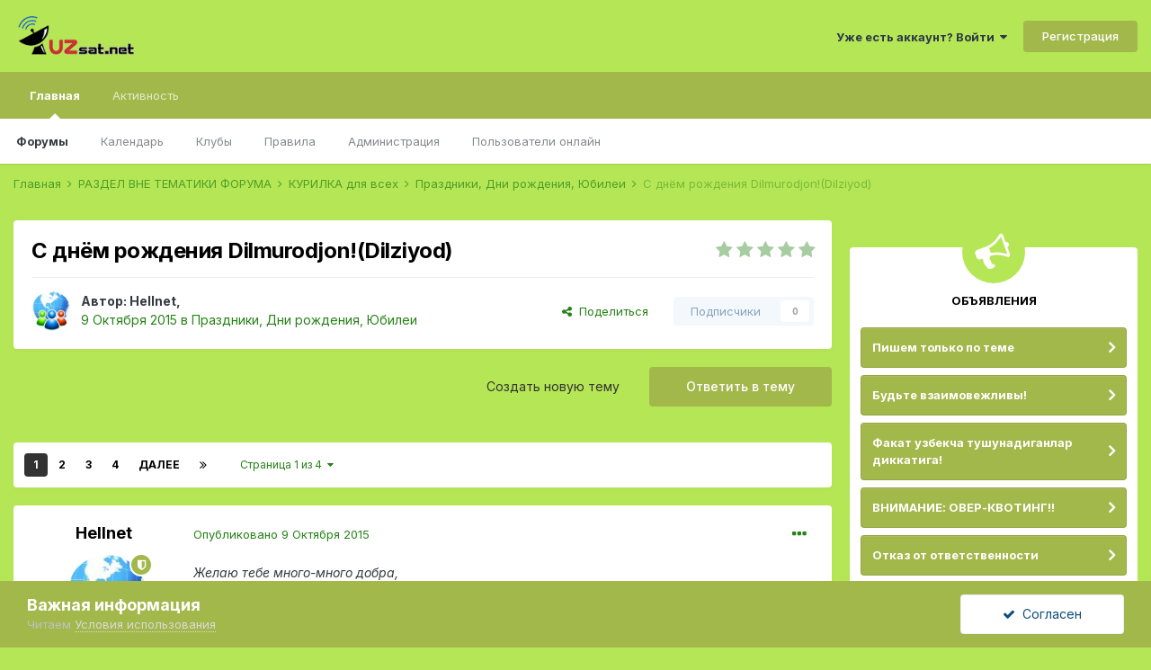

--- FILE ---
content_type: text/html;charset=UTF-8
request_url: http://www.uzsat.net/topic/14136-%D1%81-%D0%B4%D0%BD%D1%91%D0%BC-%D1%80%D0%BE%D0%B6%D0%B4%D0%B5%D0%BD%D0%B8%D1%8F-dilmurodjondilziyod/
body_size: 29605
content:
<!DOCTYPE html>
<html lang="ru-RU" dir="ltr">
	<head>
		<meta charset="utf-8">
		<title>С днём рождения Dilmurodjon!(Dilziyod) - Праздники, Дни рождения, Юбилеи - Forum UzSat</title>
		
			<script>
  (function(i,s,o,g,r,a,m){i['GoogleAnalyticsObject']=r;i[r]=i[r]||function(){
  (i[r].q=i[r].q||[]).push(arguments)},i[r].l=1*new Date();a=s.createElement(o),
  m=s.getElementsByTagName(o)[0];a.async=1;a.src=g;m.parentNode.insertBefore(a,m)
  })(window,document,'script','https://www.google-analytics.com/analytics.js','ga');

  ga('create', 'UA-101398352-1', 'auto');
  ga('send', 'pageview');

</script>
		
		
		
		

	<meta name="viewport" content="width=device-width, initial-scale=1">


	
	


	<meta name="twitter:card" content="summary" />



	
		
			
				<meta property="og:title" content="С днём рождения Dilmurodjon!(Dilziyod)">
			
		
	

	
		
			
				<meta property="og:type" content="website">
			
		
	

	
		
			
				<meta property="og:url" content="http://www.uzsat.net/topic/14136-%D1%81-%D0%B4%D0%BD%D1%91%D0%BC-%D1%80%D0%BE%D0%B6%D0%B4%D0%B5%D0%BD%D0%B8%D1%8F-dilmurodjondilziyod/">
			
		
	

	
		
			
				<meta name="description" content="Желаю тебе много-много добра, Сундук золотишка, мешок серебра, Счет в банке швейцарском, да можно — в любом. И полною чашей пусть будет твой дом! Здоровья покрепче, терпения — тоже, Пусть будет всегда настроенье хорошим. Удачи, любви и, конечно, везения — Всего я желаю в твой день. С днем рождения!">
			
		
	

	
		
			
				<meta property="og:description" content="Желаю тебе много-много добра, Сундук золотишка, мешок серебра, Счет в банке швейцарском, да можно — в любом. И полною чашей пусть будет твой дом! Здоровья покрепче, терпения — тоже, Пусть будет всегда настроенье хорошим. Удачи, любви и, конечно, везения — Всего я желаю в твой день. С днем рождения!">
			
		
	

	
		
			
				<meta property="og:updated_time" content="2020-10-15T14:55:46Z">
			
		
	

	
		
			
				<meta property="og:site_name" content="Forum UzSat">
			
		
	

	
		
			
				<meta property="og:locale" content="ru_RU">
			
		
	


	
		<link rel="next" href="http://www.uzsat.net/topic/14136-%D1%81-%D0%B4%D0%BD%D1%91%D0%BC-%D1%80%D0%BE%D0%B6%D0%B4%D0%B5%D0%BD%D0%B8%D1%8F-dilmurodjondilziyod/page/2/" />
	

	
		<link rel="last" href="http://www.uzsat.net/topic/14136-%D1%81-%D0%B4%D0%BD%D1%91%D0%BC-%D1%80%D0%BE%D0%B6%D0%B4%D0%B5%D0%BD%D0%B8%D1%8F-dilmurodjondilziyod/page/4/" />
	

	
		<link rel="canonical" href="http://www.uzsat.net/topic/14136-%D1%81-%D0%B4%D0%BD%D1%91%D0%BC-%D1%80%D0%BE%D0%B6%D0%B4%D0%B5%D0%BD%D0%B8%D1%8F-dilmurodjondilziyod/" />
	

	
		<link as="style" rel="preload" href="http://www.uzsat.net/applications/core/interface/ckeditor/ckeditor/skins/ips/editor.css?t=M38E" />
	

<link rel="alternate" type="application/rss+xml" title="RSS" href="http://www.uzsat.net/rss/2-rss.xml/" />


<link rel="manifest" href="http://www.uzsat.net/manifest.webmanifest/">
<meta name="msapplication-config" content="http://www.uzsat.net/browserconfig.xml/">
<meta name="msapplication-starturl" content="/">
<meta name="application-name" content="Forum UzSat">
<meta name="apple-mobile-web-app-title" content="Forum UzSat">

	<meta name="theme-color" content="#b5e655">










<link rel="preload" href="//www.uzsat.net/applications/core/interface/font/fontawesome-webfont.woff2?v=4.7.0" as="font" crossorigin="anonymous">
		


	
		<link href="https://fonts.googleapis.com/css?family=Inter:300,300i,400,400i,500,700,700i" rel="stylesheet" referrerpolicy="origin">
	



	<link rel='stylesheet' href='http://www.uzsat.net/uploads/css_built_1/341e4a57816af3ba440d891ca87450ff_framework.css?v=5dc5d8936f1685612615' media='all'>

	<link rel='stylesheet' href='http://www.uzsat.net/uploads/css_built_1/05e81b71abe4f22d6eb8d1a929494829_responsive.css?v=5dc5d8936f1685612615' media='all'>

	<link rel='stylesheet' href='http://www.uzsat.net/uploads/css_built_1/20446cf2d164adcc029377cb04d43d17_flags.css?v=5dc5d8936f1685612615' media='all'>

	<link rel='stylesheet' href='http://www.uzsat.net/uploads/css_built_1/90eb5adf50a8c640f633d47fd7eb1778_core.css?v=5dc5d8936f1685612615' media='all'>

	<link rel='stylesheet' href='http://www.uzsat.net/uploads/css_built_1/5a0da001ccc2200dc5625c3f3934497d_core_responsive.css?v=5dc5d8936f1685612615' media='all'>

	<link rel='stylesheet' href='http://www.uzsat.net/uploads/css_built_1/62e269ced0fdab7e30e026f1d30ae516_forums.css?v=5dc5d8936f1685612615' media='all'>

	<link rel='stylesheet' href='http://www.uzsat.net/uploads/css_built_1/76e62c573090645fb99a15a363d8620e_forums_responsive.css?v=5dc5d8936f1685612615' media='all'>

	<link rel='stylesheet' href='http://www.uzsat.net/uploads/css_built_1/ebdea0c6a7dab6d37900b9190d3ac77b_topics.css?v=5dc5d8936f1685612615' media='all'>





<link rel='stylesheet' href='http://www.uzsat.net/uploads/css_built_1/258adbb6e4f3e83cd3b355f84e3fa002_custom.css?v=5dc5d8936f1685612615' media='all'>




		

	
	<script type='text/javascript'>
		var ipsDebug = false;		
	
		var CKEDITOR_BASEPATH = '//www.uzsat.net/applications/core/interface/ckeditor/ckeditor/';
	
		var ipsSettings = {
			
			
			cookie_path: "/",
			
			cookie_prefix: "ips4_",
			
			
			cookie_ssl: false,
			
			upload_imgURL: "",
			message_imgURL: "",
			notification_imgURL: "",
			baseURL: "//www.uzsat.net/",
			jsURL: "//www.uzsat.net/applications/core/interface/js/js.php",
			csrfKey: "06dea6dcdccacbe46b6237347f1477c9",
			antiCache: "5dc5d8936f1685612615",
			jsAntiCache: "5dc5d8936f1685612889",
			disableNotificationSounds: true,
			useCompiledFiles: true,
			links_external: true,
			memberID: 0,
			lazyLoadEnabled: false,
			blankImg: "//www.uzsat.net/applications/core/interface/js/spacer.png",
			googleAnalyticsEnabled: true,
			matomoEnabled: false,
			viewProfiles: true,
			mapProvider: 'none',
			mapApiKey: '',
			pushPublicKey: "BE3wmhm5-e3ox1ZPFDSrvOgWr6dk3KONiQcfhAvqBX0UvpZsc8clBmAvYOZQcWOPirM2x1xSx-6SaH7j8eXuHMo",
			relativeDates: true
		};
		
		
		
		
			ipsSettings['maxImageDimensions'] = {
				width: 1000,
				height: 750
			};
		
		
	</script>





<script type='text/javascript' src='http://www.uzsat.net/uploads/javascript_global/root_library.js?v=5dc5d8936f1685612889' data-ips></script>


<script type='text/javascript' src='http://www.uzsat.net/uploads/javascript_global/root_js_lang_2.js?v=5dc5d8936f1685612889' data-ips></script>


<script type='text/javascript' src='http://www.uzsat.net/uploads/javascript_global/root_framework.js?v=5dc5d8936f1685612889' data-ips></script>


<script type='text/javascript' src='http://www.uzsat.net/uploads/javascript_core/global_global_core.js?v=5dc5d8936f1685612889' data-ips></script>


<script type='text/javascript' src='http://www.uzsat.net/uploads/javascript_global/root_front.js?v=5dc5d8936f1685612889' data-ips></script>


<script type='text/javascript' src='http://www.uzsat.net/uploads/javascript_core/front_front_core.js?v=5dc5d8936f1685612889' data-ips></script>


<script type='text/javascript' src='http://www.uzsat.net/uploads/javascript_forums/front_front_topic.js?v=5dc5d8936f1685612889' data-ips></script>


<script type='text/javascript' src='http://www.uzsat.net/uploads/javascript_global/root_map.js?v=5dc5d8936f1685612889' data-ips></script>



	<script type='text/javascript'>
		
			ips.setSetting( 'date_format', jQuery.parseJSON('"dd.mm.yy"') );
		
			ips.setSetting( 'date_first_day', jQuery.parseJSON('0') );
		
			ips.setSetting( 'ipb_url_filter_option', jQuery.parseJSON('"none"') );
		
			ips.setSetting( 'url_filter_any_action', jQuery.parseJSON('"allow"') );
		
			ips.setSetting( 'bypass_profanity', jQuery.parseJSON('0') );
		
			ips.setSetting( 'emoji_style', jQuery.parseJSON('"disabled"') );
		
			ips.setSetting( 'emoji_shortcodes', jQuery.parseJSON('true') );
		
			ips.setSetting( 'emoji_ascii', jQuery.parseJSON('true') );
		
			ips.setSetting( 'emoji_cache', jQuery.parseJSON('1654374405') );
		
			ips.setSetting( 'image_jpg_quality', jQuery.parseJSON('85') );
		
			ips.setSetting( 'cloud2', jQuery.parseJSON('false') );
		
		
	</script>



<script type='application/ld+json'>
{
    "name": "\u0421 \u0434\u043d\u0451\u043c \u0440\u043e\u0436\u0434\u0435\u043d\u0438\u044f Dilmurodjon!(Dilziyod)",
    "headline": "\u0421 \u0434\u043d\u0451\u043c \u0440\u043e\u0436\u0434\u0435\u043d\u0438\u044f Dilmurodjon!(Dilziyod)",
    "text": "\u0416\u0435\u043b\u0430\u044e \u0442\u0435\u0431\u0435 \u043c\u043d\u043e\u0433\u043e-\u043c\u043d\u043e\u0433\u043e \u0434\u043e\u0431\u0440\u0430, \n\u0421\u0443\u043d\u0434\u0443\u043a \u0437\u043e\u043b\u043e\u0442\u0438\u0448\u043a\u0430, \u043c\u0435\u0448\u043e\u043a \u0441\u0435\u0440\u0435\u0431\u0440\u0430, \n\u0421\u0447\u0435\u0442 \u0432 \u0431\u0430\u043d\u043a\u0435 \u0448\u0432\u0435\u0439\u0446\u0430\u0440\u0441\u043a\u043e\u043c, \u0434\u0430 \u043c\u043e\u0436\u043d\u043e \u2014 \u0432 \u043b\u044e\u0431\u043e\u043c. \n\u0418 \u043f\u043e\u043b\u043d\u043e\u044e \u0447\u0430\u0448\u0435\u0439 \u043f\u0443\u0441\u0442\u044c \u0431\u0443\u0434\u0435\u0442 \u0442\u0432\u043e\u0439 \u0434\u043e\u043c! \n\u0417\u0434\u043e\u0440\u043e\u0432\u044c\u044f \u043f\u043e\u043a\u0440\u0435\u043f\u0447\u0435, \u0442\u0435\u0440\u043f\u0435\u043d\u0438\u044f \u2014 \u0442\u043e\u0436\u0435, \n\u041f\u0443\u0441\u0442\u044c \u0431\u0443\u0434\u0435\u0442 \u0432\u0441\u0435\u0433\u0434\u0430 \u043d\u0430\u0441\u0442\u0440\u043e\u0435\u043d\u044c\u0435 \u0445\u043e\u0440\u043e\u0448\u0438\u043c. \n\u0423\u0434\u0430\u0447\u0438, \u043b\u044e\u0431\u0432\u0438 \u0438, \u043a\u043e\u043d\u0435\u0447\u043d\u043e, \u0432\u0435\u0437\u0435\u043d\u0438\u044f \u2014 \n\u0412\u0441\u0435\u0433\u043e \u044f \u0436\u0435\u043b\u0430\u044e \u0432 \u0442\u0432\u043e\u0439 \u0434\u0435\u043d\u044c. \u0421 \u0434\u043d\u0435\u043c \u0440\u043e\u0436\u0434\u0435\u043d\u0438\u044f! \n \n",
    "dateCreated": "2015-10-09T19:28:57+0000",
    "datePublished": "2015-10-09T19:28:57+0000",
    "dateModified": "2020-10-15T14:55:46+0000",
    "image": "http://www.uzsat.net/uploads/profile/photo-thumb-59567.jpg",
    "author": {
        "@type": "Person",
        "name": "Hellnet",
        "image": "http://www.uzsat.net/uploads/profile/photo-thumb-59567.jpg",
        "url": "http://www.uzsat.net/profile/59567-hellnet/"
    },
    "interactionStatistic": [
        {
            "@type": "InteractionCounter",
            "interactionType": "http://schema.org/ViewAction",
            "userInteractionCount": 49421
        },
        {
            "@type": "InteractionCounter",
            "interactionType": "http://schema.org/CommentAction",
            "userInteractionCount": 33
        },
        {
            "@type": "InteractionCounter",
            "interactionType": "http://schema.org/FollowAction",
            "userInteractionCount": 0
        }
    ],
    "@context": "http://schema.org",
    "@type": "DiscussionForumPosting",
    "@id": "http://www.uzsat.net/topic/14136-%D1%81-%D0%B4%D0%BD%D1%91%D0%BC-%D1%80%D0%BE%D0%B6%D0%B4%D0%B5%D0%BD%D0%B8%D1%8F-dilmurodjondilziyod/",
    "isPartOf": {
        "@id": "http://www.uzsat.net/#website"
    },
    "publisher": {
        "@id": "http://www.uzsat.net/#organization",
        "member": {
            "@type": "Person",
            "name": "Hellnet",
            "image": "http://www.uzsat.net/uploads/profile/photo-thumb-59567.jpg",
            "url": "http://www.uzsat.net/profile/59567-hellnet/"
        }
    },
    "url": "http://www.uzsat.net/topic/14136-%D1%81-%D0%B4%D0%BD%D1%91%D0%BC-%D1%80%D0%BE%D0%B6%D0%B4%D0%B5%D0%BD%D0%B8%D1%8F-dilmurodjondilziyod/",
    "discussionUrl": "http://www.uzsat.net/topic/14136-%D1%81-%D0%B4%D0%BD%D1%91%D0%BC-%D1%80%D0%BE%D0%B6%D0%B4%D0%B5%D0%BD%D0%B8%D1%8F-dilmurodjondilziyod/",
    "mainEntityOfPage": {
        "@type": "WebPage",
        "@id": "http://www.uzsat.net/topic/14136-%D1%81-%D0%B4%D0%BD%D1%91%D0%BC-%D1%80%D0%BE%D0%B6%D0%B4%D0%B5%D0%BD%D0%B8%D1%8F-dilmurodjondilziyod/"
    },
    "pageStart": 1,
    "pageEnd": 4,
    "comment": [
        {
            "@type": "Comment",
            "@id": "http://www.uzsat.net/topic/14136-%D1%81-%D0%B4%D0%BD%D1%91%D0%BC-%D1%80%D0%BE%D0%B6%D0%B4%D0%B5%D0%BD%D0%B8%D1%8F-dilmurodjondilziyod/#comment-224513",
            "url": "http://www.uzsat.net/topic/14136-%D1%81-%D0%B4%D0%BD%D1%91%D0%BC-%D1%80%D0%BE%D0%B6%D0%B4%D0%B5%D0%BD%D0%B8%D1%8F-dilmurodjondilziyod/#comment-224513",
            "author": {
                "@type": "Person",
                "name": "arix",
                "image": "http://www.uzsat.net/uploads/profile/photo-thumb-2526.gif",
                "url": "http://www.uzsat.net/profile/2526-arix/"
            },
            "dateCreated": "2015-10-09T19:40:59+0000",
            "text": "\u0421 \u0414\u043d\u0451\u043c \u0440\u043e\u0436\u0434\u0435\u043d\u0438\u044f! \u0417\u0434\u043e\u0440\u043e\u0432\u044c\u044f \u0441\u0447\u0430\u0441\u0442\u044c\u044f \u0438 \u0443\u0434\u0430\u0447\u0438 \u0432\u043e \u0432\u0441\u0451\u043c! \u00a0 ",
            "upvoteCount": 0
        },
        {
            "@type": "Comment",
            "@id": "http://www.uzsat.net/topic/14136-%D1%81-%D0%B4%D0%BD%D1%91%D0%BC-%D1%80%D0%BE%D0%B6%D0%B4%D0%B5%D0%BD%D0%B8%D1%8F-dilmurodjondilziyod/#comment-224514",
            "url": "http://www.uzsat.net/topic/14136-%D1%81-%D0%B4%D0%BD%D1%91%D0%BC-%D1%80%D0%BE%D0%B6%D0%B4%D0%B5%D0%BD%D0%B8%D1%8F-dilmurodjondilziyod/#comment-224514",
            "author": {
                "@type": "Person",
                "name": "OriGinaL",
                "image": "http://www.uzsat.net/uploads/profile/photo-thumb-56630.jpg",
                "url": "http://www.uzsat.net/profile/56630-original/"
            },
            "dateCreated": "2015-10-09T19:47:53+0000",
            "text": "\u0422\u0443\u0433\u0438\u043b\u0433\u0430\u043d \u043a\u0443\u043d\u0438\u0437 \u043c\u0443\u0431\u043e\u0440\u0430\u043a \u0431\u0443\u043b\u0441\u0438\u043d!\u00a0 ",
            "upvoteCount": 0
        },
        {
            "@type": "Comment",
            "@id": "http://www.uzsat.net/topic/14136-%D1%81-%D0%B4%D0%BD%D1%91%D0%BC-%D1%80%D0%BE%D0%B6%D0%B4%D0%B5%D0%BD%D0%B8%D1%8F-dilmurodjondilziyod/#comment-224515",
            "url": "http://www.uzsat.net/topic/14136-%D1%81-%D0%B4%D0%BD%D1%91%D0%BC-%D1%80%D0%BE%D0%B6%D0%B4%D0%B5%D0%BD%D0%B8%D1%8F-dilmurodjondilziyod/#comment-224515",
            "author": {
                "@type": "Person",
                "name": "Гость",
                "image": "http://www.uzsat.net/applications/core/interface/email/default_photo.png",
                "url": "http://www.uzsat.net/profile/0-Гость/"
            },
            "dateCreated": "2015-10-09T20:06:49+0000",
            "text": "\u0422\u0443\u0433\u0438\u043b\u0433\u0430\u043d \u043a\u0443\u043d\u0438\u0437 \u0431\u0438\u043b\u0430\u043d!!!\u00a0 ",
            "upvoteCount": 0
        },
        {
            "@type": "Comment",
            "@id": "http://www.uzsat.net/topic/14136-%D1%81-%D0%B4%D0%BD%D1%91%D0%BC-%D1%80%D0%BE%D0%B6%D0%B4%D0%B5%D0%BD%D0%B8%D1%8F-dilmurodjondilziyod/#comment-224523",
            "url": "http://www.uzsat.net/topic/14136-%D1%81-%D0%B4%D0%BD%D1%91%D0%BC-%D1%80%D0%BE%D0%B6%D0%B4%D0%B5%D0%BD%D0%B8%D1%8F-dilmurodjondilziyod/#comment-224523",
            "author": {
                "@type": "Person",
                "name": "husniddin",
                "image": "http://www.uzsat.net/uploads/profile/photo-6038.png",
                "url": "http://www.uzsat.net/profile/6038-husniddin/"
            },
            "dateCreated": "2015-10-10T01:28:56+0000",
            "text": "tug\u0027ilgan kuningiz \u00a0bilan.oila azolariz baxtiga \u00a0sog\u0027-salomat bo\u0027ling. ",
            "upvoteCount": 0
        },
        {
            "@type": "Comment",
            "@id": "http://www.uzsat.net/topic/14136-%D1%81-%D0%B4%D0%BD%D1%91%D0%BC-%D1%80%D0%BE%D0%B6%D0%B4%D0%B5%D0%BD%D0%B8%D1%8F-dilmurodjondilziyod/#comment-224525",
            "url": "http://www.uzsat.net/topic/14136-%D1%81-%D0%B4%D0%BD%D1%91%D0%BC-%D1%80%D0%BE%D0%B6%D0%B4%D0%B5%D0%BD%D0%B8%D1%8F-dilmurodjondilziyod/#comment-224525",
            "author": {
                "@type": "Person",
                "name": "GurbanTM",
                "image": "http://www.uzsat.net/uploads/profile/photo-thumb-48675.jpg",
                "url": "http://www.uzsat.net/profile/48675-gurbantm/"
            },
            "dateCreated": "2015-10-10T02:37:37+0000",
            "text": "\u0421 \u0414\u043d\u0451\u043c \u0440\u043e\u0436\u0434\u0435\u043d\u0438\u044f!\u00a0 \tDilziyod\u00a0 \n \n",
            "upvoteCount": 0
        },
        {
            "@type": "Comment",
            "@id": "http://www.uzsat.net/topic/14136-%D1%81-%D0%B4%D0%BD%D1%91%D0%BC-%D1%80%D0%BE%D0%B6%D0%B4%D0%B5%D0%BD%D0%B8%D1%8F-dilmurodjondilziyod/#comment-224607",
            "url": "http://www.uzsat.net/topic/14136-%D1%81-%D0%B4%D0%BD%D1%91%D0%BC-%D1%80%D0%BE%D0%B6%D0%B4%D0%B5%D0%BD%D0%B8%D1%8F-dilmurodjondilziyod/#comment-224607",
            "author": {
                "@type": "Person",
                "name": "armada8486",
                "image": "http://www.uzsat.net/uploads/monthly_2019_03/659045906_-Aviacenter_Lipetsk.thumb.jpg.ac03dd9815d5f14339c9f11df6bf63d5.jpg",
                "url": "http://www.uzsat.net/profile/48759-armada8486/"
            },
            "dateCreated": "2015-10-10T09:20:13+0000",
            "text": "\u0414\u0438\u043b\u043c\u0443\u0440\u043e\u0434\u0436\u043e\u043d, \u0442\u0443\u0493\u0438\u043b\u0433\u0430\u043d \u043a\u0443\u043d\u0438\u043d\u0433\u0438\u0437 \u043c\u0443\u0431\u043e\u0440\u0430\u043a \u0431\u045e\u043b\u0441\u0438\u043d! \n\u0421\u0438\u0437\u0433\u0430 \u0432\u0430 \u043e\u0438\u043b\u0430 \u0430\u044a\u0437\u043e\u043b\u0430\u0440\u0438\u043d\u0433\u0438\u0437\u0433\u0430 \u0441\u0438\u04b3\u0430\u0442-\u0441\u0430\u043b\u043e\u043c\u0430\u0442\u043b\u0438\u043a \u0432\u0430 \u0443\u0437\u043e\u049b \u0443\u043c\u0440 \u0442\u0438\u043b\u0430\u0439\u043c\u0430\u043d!!! \n\u00a0 \n \n",
            "upvoteCount": 0
        },
        {
            "@type": "Comment",
            "@id": "http://www.uzsat.net/topic/14136-%D1%81-%D0%B4%D0%BD%D1%91%D0%BC-%D1%80%D0%BE%D0%B6%D0%B4%D0%B5%D0%BD%D0%B8%D1%8F-dilmurodjondilziyod/#comment-224629",
            "url": "http://www.uzsat.net/topic/14136-%D1%81-%D0%B4%D0%BD%D1%91%D0%BC-%D1%80%D0%BE%D0%B6%D0%B4%D0%B5%D0%BD%D0%B8%D1%8F-dilmurodjondilziyod/#comment-224629",
            "author": {
                "@type": "Person",
                "name": "urol",
                "image": "http://www.uzsat.net/applications/core/interface/email/default_photo.png",
                "url": "http://www.uzsat.net/profile/3576-urol/"
            },
            "dateCreated": "2015-10-10T09:45:08+0000",
            "text": "\u0422\u0430\u0431\u0440\u0438\u043a\u043b\u0430\u0439\u043c\u0430\u043d \u0414\u0438\u043b\u043c\u0443\u0440\u043e\u0434! ",
            "upvoteCount": 0
        }
    ]
}	
</script>

<script type='application/ld+json'>
{
    "@context": "http://www.schema.org",
    "publisher": "http://www.uzsat.net/#organization",
    "@type": "WebSite",
    "@id": "http://www.uzsat.net/#website",
    "mainEntityOfPage": "http://www.uzsat.net/",
    "name": "Forum UzSat",
    "url": "http://www.uzsat.net/",
    "potentialAction": {
        "type": "SearchAction",
        "query-input": "required name=query",
        "target": "http://www.uzsat.net/search/?q={query}"
    },
    "inLanguage": [
        {
            "@type": "Language",
            "name": "\u0420\u0443\u0441\u0441\u043a\u0438\u0439 (RU)",
            "alternateName": "ru-RU"
        },
        {
            "@type": "Language",
            "name": "\u0420\u0443\u0441\u0441\u043a\u0438\u0439 (RU) \u041a\u043e\u043f\u0438\u0440\u043e\u0432\u0430\u0442\u044c",
            "alternateName": "ru-RU"
        },
        {
            "@type": "Language",
            "name": "English (USA)",
            "alternateName": "en-US"
        },
        {
            "@type": "Language",
            "name": "\u0423\u043a\u0440\u0430\u0438\u043d\u0441\u043a\u0438\u0439",
            "alternateName": "uk-UA"
        }
    ]
}	
</script>

<script type='application/ld+json'>
{
    "@context": "http://www.schema.org",
    "@type": "Organization",
    "@id": "http://www.uzsat.net/#organization",
    "mainEntityOfPage": "http://www.uzsat.net/",
    "name": "Forum UzSat",
    "url": "http://www.uzsat.net/",
    "logo": {
        "@type": "ImageObject",
        "@id": "http://www.uzsat.net/#logo",
        "url": "http://www.uzsat.net/uploads/monthly_2018_03/Uzsat2.png.b36316224b01804469a4946bab5cd7b0.png"
    }
}	
</script>

<script type='application/ld+json'>
{
    "@context": "http://schema.org",
    "@type": "BreadcrumbList",
    "itemListElement": [
        {
            "@type": "ListItem",
            "position": 1,
            "item": {
                "@id": "http://www.uzsat.net/forum/59-%D1%80%D0%B0%D0%B7%D0%B4%D0%B5%D0%BB-%D0%B2%D0%BD%D0%B5-%D1%82%D0%B5%D0%BC%D0%B0%D1%82%D0%B8%D0%BA%D0%B8-%D1%84%D0%BE%D1%80%D1%83%D0%BC%D0%B0/",
                "name": "РАЗДЕЛ ВНЕ ТЕМАТИКИ ФОРУМА"
            }
        },
        {
            "@type": "ListItem",
            "position": 2,
            "item": {
                "@id": "http://www.uzsat.net/forum/23-%D0%BA%D1%83%D1%80%D0%B8%D0%BB%D0%BA%D0%B0-%D0%B4%D0%BB%D1%8F-%D0%B2%D1%81%D0%B5%D1%85/",
                "name": "КУРИЛКА для всех"
            }
        },
        {
            "@type": "ListItem",
            "position": 3,
            "item": {
                "@id": "http://www.uzsat.net/forum/100-%D0%BF%D1%80%D0%B0%D0%B7%D0%B4%D0%BD%D0%B8%D0%BA%D0%B8-%D0%B4%D0%BD%D0%B8-%D1%80%D0%BE%D0%B6%D0%B4%D0%B5%D0%BD%D0%B8%D1%8F-%D1%8E%D0%B1%D0%B8%D0%BB%D0%B5%D0%B8/",
                "name": "Праздники, Дни рождения, Юбилеи"
            }
        }
    ]
}	
</script>

<script type='application/ld+json'>
{
    "@context": "http://schema.org",
    "@type": "ContactPage",
    "url": "http://www.uzsat.net/contact/"
}	
</script>


		

	
	<link rel='shortcut icon' href='http://www.uzsat.net/uploads/monthly_2017_10/favicon.ico.6970577bdf326b2c848099342ec5a7e7.ico' type="image/x-icon">

	</head>
	<body class='ipsApp ipsApp_front ipsJS_none ipsClearfix' data-controller='core.front.core.app' data-message="" data-pageApp='forums' data-pageLocation='front' data-pageModule='forums' data-pageController='topic' data-pageID='14136'  >
		
		  <a href='#ipsLayout_mainArea' class='ipsHide' title='Перейти к основному контенту на странице' accesskey='m'>Перейти к контенту</a>
		<div id='ipsLayout_header' class='ipsClearfix'>
			





			<header>
				<div class='ipsLayout_container'>
					


<a href='http://www.uzsat.net/' id='elLogo' accesskey='1'><img src="http://www.uzsat.net/uploads/monthly_2018_03/Uzsat2.png.b36316224b01804469a4946bab5cd7b0.png" alt='Forum UzSat'></a>

					
						

	<ul id='elUserNav' class='ipsList_inline cSignedOut ipsResponsive_showDesktop'>
		

		<li id='elSignInLink'>
			<a href='http://www.uzsat.net/login/' data-ipsMenu-closeOnClick="false" data-ipsMenu id='elUserSignIn'>
				Уже есть аккаунт? Войти &nbsp;<i class='fa fa-caret-down'></i>
			</a>
			
<div id='elUserSignIn_menu' class='ipsMenu ipsMenu_auto ipsHide'>
	<form accept-charset='utf-8' method='post' action='http://www.uzsat.net/login/'>
		<input type="hidden" name="csrfKey" value="06dea6dcdccacbe46b6237347f1477c9">
		<input type="hidden" name="ref" value="aHR0cDovL3d3dy51enNhdC5uZXQvdG9waWMvMTQxMzYtJUQxJTgxLSVEMCVCNCVEMCVCRCVEMSU5MSVEMCVCQy0lRDElODAlRDAlQkUlRDAlQjYlRDAlQjQlRDAlQjUlRDAlQkQlRDAlQjglRDElOEYtZGlsbXVyb2Rqb25kaWx6aXlvZC8=">
		<div data-role="loginForm">
			
			
			
				
<div class="ipsPad ipsForm ipsForm_vertical">
	<h4 class="ipsType_sectionHead">Войти</h4>
	<br><br>
	<ul class='ipsList_reset'>
		<li class="ipsFieldRow ipsFieldRow_noLabel ipsFieldRow_fullWidth">
			
			
				<input type="text" placeholder="Имя пользователя или адрес email" name="auth" autocomplete="email">
			
		</li>
		<li class="ipsFieldRow ipsFieldRow_noLabel ipsFieldRow_fullWidth">
			<input type="password" placeholder="Пароль" name="password" autocomplete="current-password">
		</li>
		<li class="ipsFieldRow ipsFieldRow_checkbox ipsClearfix">
			<span class="ipsCustomInput">
				<input type="checkbox" name="remember_me" id="remember_me_checkbox" value="1" checked aria-checked="true">
				<span></span>
			</span>
			<div class="ipsFieldRow_content">
				<label class="ipsFieldRow_label" for="remember_me_checkbox">Запомнить меня</label>
				<span class="ipsFieldRow_desc">Не рекомендовано на общедоступных компьютерах</span>
			</div>
		</li>
		<li class="ipsFieldRow ipsFieldRow_fullWidth">
			<button type="submit" name="_processLogin" value="usernamepassword" class="ipsButton ipsButton_primary ipsButton_small" id="elSignIn_submit">Войти</button>
			
				<p class="ipsType_right ipsType_small">
					
						<a href='http://www.uzsat.net/lostpassword/' >
					
					Забыли пароль?</a>
				</p>
			
		</li>
	</ul>
</div>
			
		</div>
	</form>
</div>
		</li>
		
			<li>
				
					<a href='http://www.uzsat.net/register/' data-ipsDialog data-ipsDialog-size='narrow' data-ipsDialog-title='Регистрация' id='elRegisterButton' class='ipsButton ipsButton_normal ipsButton_primary'>Регистрация</a>
				
			</li>
		
	</ul>

						
<ul class='ipsMobileHamburger ipsList_reset ipsResponsive_hideDesktop'>
	<li data-ipsDrawer data-ipsDrawer-drawerElem='#elMobileDrawer'>
		<a href='#'>
			
			
				
			
			
			
			<i class='fa fa-navicon'></i>
		</a>
	</li>
</ul>
					
				</div>
			</header>
			

	<nav data-controller='core.front.core.navBar' class=' ipsResponsive_showDesktop'>
		<div class='ipsNavBar_primary ipsLayout_container '>
			<ul data-role="primaryNavBar" class='ipsClearfix'>
				


	
		
		
			
		
		<li class='ipsNavBar_active' data-active id='elNavSecondary_1' data-role="navBarItem" data-navApp="core" data-navExt="CustomItem">
			
			
				<a href="http://www.uzsat.net"  data-navItem-id="1" data-navDefault>
					Главная<span class='ipsNavBar_active__identifier'></span>
				</a>
			
			
				<ul class='ipsNavBar_secondary ' data-role='secondaryNavBar'>
					


	
		
		
			
		
		<li class='ipsNavBar_active' data-active id='elNavSecondary_8' data-role="navBarItem" data-navApp="forums" data-navExt="Forums">
			
			
				<a href="http://www.uzsat.net"  data-navItem-id="8" data-navDefault>
					Форумы<span class='ipsNavBar_active__identifier'></span>
				</a>
			
			
		</li>
	
	

	
		
		
		<li  id='elNavSecondary_9' data-role="navBarItem" data-navApp="calendar" data-navExt="Calendar">
			
			
				<a href="http://www.uzsat.net/calendar/"  data-navItem-id="9" >
					Календарь<span class='ipsNavBar_active__identifier'></span>
				</a>
			
			
		</li>
	
	

	
		
		
		<li  id='elNavSecondary_18' data-role="navBarItem" data-navApp="core" data-navExt="Clubs">
			
			
				<a href="http://www.uzsat.net/clubs/"  data-navItem-id="18" >
					Клубы<span class='ipsNavBar_active__identifier'></span>
				</a>
			
			
		</li>
	
	

	
	

	
		
		
		<li  id='elNavSecondary_11' data-role="navBarItem" data-navApp="core" data-navExt="Guidelines">
			
			
				<a href="http://www.uzsat.net/guidelines/"  data-navItem-id="11" >
					Правила<span class='ipsNavBar_active__identifier'></span>
				</a>
			
			
		</li>
	
	

	
		
		
		<li  id='elNavSecondary_12' data-role="navBarItem" data-navApp="core" data-navExt="StaffDirectory">
			
			
				<a href="http://www.uzsat.net/staff/"  data-navItem-id="12" >
					Администрация<span class='ipsNavBar_active__identifier'></span>
				</a>
			
			
		</li>
	
	

	
		
		
		<li  id='elNavSecondary_13' data-role="navBarItem" data-navApp="core" data-navExt="OnlineUsers">
			
			
				<a href="http://www.uzsat.net/online/"  data-navItem-id="13" >
					Пользователи онлайн<span class='ipsNavBar_active__identifier'></span>
				</a>
			
			
		</li>
	
	

	
	

					<li class='ipsHide' id='elNavigationMore_1' data-role='navMore'>
						<a href='#' data-ipsMenu data-ipsMenu-appendTo='#elNavigationMore_1' id='elNavigationMore_1_dropdown'>Больше <i class='fa fa-caret-down'></i></a>
						<ul class='ipsHide ipsMenu ipsMenu_auto' id='elNavigationMore_1_dropdown_menu' data-role='moreDropdown'></ul>
					</li>
				</ul>
			
		</li>
	
	

	
		
		
		<li  id='elNavSecondary_2' data-role="navBarItem" data-navApp="core" data-navExt="CustomItem">
			
			
				<a href="http://www.uzsat.net/discover/"  data-navItem-id="2" >
					Активность<span class='ipsNavBar_active__identifier'></span>
				</a>
			
			
				<ul class='ipsNavBar_secondary ipsHide' data-role='secondaryNavBar'>
					


	
	

	
	

	
	

	
	

	
	

					<li class='ipsHide' id='elNavigationMore_2' data-role='navMore'>
						<a href='#' data-ipsMenu data-ipsMenu-appendTo='#elNavigationMore_2' id='elNavigationMore_2_dropdown'>Больше <i class='fa fa-caret-down'></i></a>
						<ul class='ipsHide ipsMenu ipsMenu_auto' id='elNavigationMore_2_dropdown_menu' data-role='moreDropdown'></ul>
					</li>
				</ul>
			
		</li>
	
	

	
	

	
	

	
	

				<li class='ipsHide' id='elNavigationMore' data-role='navMore'>
					<a href='#' data-ipsMenu data-ipsMenu-appendTo='#elNavigationMore' id='elNavigationMore_dropdown'>Больше</a>
					<ul class='ipsNavBar_secondary ipsHide' data-role='secondaryNavBar'>
						<li class='ipsHide' id='elNavigationMore_more' data-role='navMore'>
							<a href='#' data-ipsMenu data-ipsMenu-appendTo='#elNavigationMore_more' id='elNavigationMore_more_dropdown'>Больше <i class='fa fa-caret-down'></i></a>
							<ul class='ipsHide ipsMenu ipsMenu_auto' id='elNavigationMore_more_dropdown_menu' data-role='moreDropdown'></ul>
						</li>
					</ul>
				</li>
			</ul>
			

		</div>
	</nav>

			
<ul id='elMobileNav' class='ipsResponsive_hideDesktop' data-controller='core.front.core.mobileNav'>
	
		
			
			
				
				
			
				
				
			
				
					<li id='elMobileBreadcrumb'>
						<a href='http://www.uzsat.net/forum/100-%D0%BF%D1%80%D0%B0%D0%B7%D0%B4%D0%BD%D0%B8%D0%BA%D0%B8-%D0%B4%D0%BD%D0%B8-%D1%80%D0%BE%D0%B6%D0%B4%D0%B5%D0%BD%D0%B8%D1%8F-%D1%8E%D0%B1%D0%B8%D0%BB%D0%B5%D0%B8/'>
							<span>Праздники, Дни рождения, Юбилеи</span>
						</a>
					</li>
				
				
			
				
				
			
		
	
	
	
	<li class='ipsHide'>
		<a data-action="defaultStream" href='http://www.uzsat.net/discover/'><i class="fa fa-newspaper-o" aria-hidden="true"></i></a>
	</li>

	

	
</ul>
		</div>
		<main id='ipsLayout_body' class='ipsLayout_container'>
			<div id='ipsLayout_contentArea'>
				<div id='ipsLayout_contentWrapper'>
					
<nav class='ipsBreadcrumb ipsBreadcrumb_top ipsFaded_withHover'>
	

	<ul class='ipsList_inline ipsPos_right'>
		
		<li  class='ipsHide'>
			<a data-action="defaultStream" class='ipsType_light '  href='http://www.uzsat.net/discover/'><i class="fa fa-newspaper-o" aria-hidden="true"></i> <span>Вся активность</span></a>
		</li>
		
	</ul>

	<ul data-role="breadcrumbList">
		<li>
			<a title="Главная" href='http://www.uzsat.net/'>
				<span>Главная <i class='fa fa-angle-right'></i></span>
			</a>
		</li>
		
		
			<li>
				
					<a href='http://www.uzsat.net/forum/59-%D1%80%D0%B0%D0%B7%D0%B4%D0%B5%D0%BB-%D0%B2%D0%BD%D0%B5-%D1%82%D0%B5%D0%BC%D0%B0%D1%82%D0%B8%D0%BA%D0%B8-%D1%84%D0%BE%D1%80%D1%83%D0%BC%D0%B0/'>
						<span>РАЗДЕЛ ВНЕ ТЕМАТИКИ ФОРУМА <i class='fa fa-angle-right' aria-hidden="true"></i></span>
					</a>
				
			</li>
		
			<li>
				
					<a href='http://www.uzsat.net/forum/23-%D0%BA%D1%83%D1%80%D0%B8%D0%BB%D0%BA%D0%B0-%D0%B4%D0%BB%D1%8F-%D0%B2%D1%81%D0%B5%D1%85/'>
						<span>КУРИЛКА для всех <i class='fa fa-angle-right' aria-hidden="true"></i></span>
					</a>
				
			</li>
		
			<li>
				
					<a href='http://www.uzsat.net/forum/100-%D0%BF%D1%80%D0%B0%D0%B7%D0%B4%D0%BD%D0%B8%D0%BA%D0%B8-%D0%B4%D0%BD%D0%B8-%D1%80%D0%BE%D0%B6%D0%B4%D0%B5%D0%BD%D0%B8%D1%8F-%D1%8E%D0%B1%D0%B8%D0%BB%D0%B5%D0%B8/'>
						<span>Праздники, Дни рождения, Юбилеи <i class='fa fa-angle-right' aria-hidden="true"></i></span>
					</a>
				
			</li>
		
			<li>
				
					С днём рождения Dilmurodjon!(Dilziyod)
				
			</li>
		
	</ul>
</nav>
					
					<div id='ipsLayout_mainArea'>
						
						
						
						

	




						



<div class='ipsPageHeader ipsResponsive_pull ipsBox ipsPadding sm:ipsPadding:half ipsMargin_bottom'>
	
	<div class='ipsFlex ipsFlex-ai:center ipsFlex-fw:wrap ipsGap:4'>
		<div class='ipsFlex-flex:11'>
			<h1 class='ipsType_pageTitle ipsContained_container'>
				

				
				
					<span class='ipsType_break ipsContained'>
						<span>С днём рождения Dilmurodjon!(Dilziyod)</span>
					</span>
				
			</h1>
			
			
		</div>
		
			<div class='ipsFlex-flex:00 ipsType_light'>
				
				
<div  class='ipsClearfix ipsRating  ipsRating_veryLarge'>
	
	<ul class='ipsRating_collective'>
		
			
				<li class='ipsRating_off'>
					<i class='fa fa-star'></i>
				</li>
			
		
			
				<li class='ipsRating_off'>
					<i class='fa fa-star'></i>
				</li>
			
		
			
				<li class='ipsRating_off'>
					<i class='fa fa-star'></i>
				</li>
			
		
			
				<li class='ipsRating_off'>
					<i class='fa fa-star'></i>
				</li>
			
		
			
				<li class='ipsRating_off'>
					<i class='fa fa-star'></i>
				</li>
			
		
	</ul>
</div>
			</div>
		
	</div>
	<hr class='ipsHr'>
	<div class='ipsPageHeader__meta ipsFlex ipsFlex-jc:between ipsFlex-ai:center ipsFlex-fw:wrap ipsGap:3'>
		<div class='ipsFlex-flex:11'>
			<div class='ipsPhotoPanel ipsPhotoPanel_mini ipsPhotoPanel_notPhone ipsClearfix'>
				


	<a href="http://www.uzsat.net/profile/59567-hellnet/" rel="nofollow" data-ipsHover data-ipsHover-width="370" data-ipsHover-target="http://www.uzsat.net/profile/59567-hellnet/?do=hovercard" class="ipsUserPhoto ipsUserPhoto_mini" title="Перейти в профиль пользователя Hellnet">
		<img src='http://www.uzsat.net/uploads/profile/photo-thumb-59567.jpg' alt='Hellnet' loading="lazy">
	</a>

				<div>
					<p class='ipsType_reset ipsType_blendLinks'>
						<span class='ipsType_normal'>
						
							<strong>Автор: <span itemprop='name'>


<a href='http://www.uzsat.net/profile/59567-hellnet/' rel="nofollow" data-ipsHover data-ipsHover-width='370' data-ipsHover-target='http://www.uzsat.net/profile/59567-hellnet/?do=hovercard&amp;referrer=http%253A%252F%252Fwww.uzsat.net%252Ftopic%252F14136-%2525D1%252581-%2525D0%2525B4%2525D0%2525BD%2525D1%252591%2525D0%2525BC-%2525D1%252580%2525D0%2525BE%2525D0%2525B6%2525D0%2525B4%2525D0%2525B5%2525D0%2525BD%2525D0%2525B8%2525D1%25258F-dilmurodjondilziyod%252F' title="Перейти в профиль пользователя Hellnet" class="ipsType_break">Hellnet</a></span>, </strong><br />
							<span class='ipsType_light'><time datetime='2015-10-09T19:28:57Z' title='09.10.2015 19:28 ' data-short='10 л'>9 Октября 2015</time> в <a href="http://www.uzsat.net/forum/100-%D0%BF%D1%80%D0%B0%D0%B7%D0%B4%D0%BD%D0%B8%D0%BA%D0%B8-%D0%B4%D0%BD%D0%B8-%D1%80%D0%BE%D0%B6%D0%B4%D0%B5%D0%BD%D0%B8%D1%8F-%D1%8E%D0%B1%D0%B8%D0%BB%D0%B5%D0%B8/">Праздники, Дни рождения, Юбилеи</a></span>
						
						</span>
					</p>
				</div>
			</div>
		</div>
		
			<div class='ipsFlex-flex:01 ipsResponsive_hidePhone'>
				<div class='ipsFlex ipsFlex-ai:center ipsFlex-jc:center ipsGap:3 ipsGap_row:0'>
					
						


    <a href='#elShareItem_266775008_menu' id='elShareItem_266775008' data-ipsMenu class='ipsShareButton ipsButton ipsButton_verySmall ipsButton_link ipsButton_link--light'>
        <span><i class='fa fa-share-alt'></i></span> &nbsp;Поделиться
    </a>

    <div class='ipsPadding ipsMenu ipsMenu_auto ipsHide' id='elShareItem_266775008_menu' data-controller="core.front.core.sharelink">
        <ul class='ipsList_inline'>
            
                <li>
<a href="http://twitter.com/share?url=http%3A%2F%2Fwww.uzsat.net%2Ftopic%2F14136-%2525D1%252581-%2525D0%2525B4%2525D0%2525BD%2525D1%252591%2525D0%2525BC-%2525D1%252580%2525D0%2525BE%2525D0%2525B6%2525D0%2525B4%2525D0%2525B5%2525D0%2525BD%2525D0%2525B8%2525D1%25258F-dilmurodjondilziyod%2F" class="cShareLink cShareLink_twitter" target="_blank" data-role="shareLink" title='Поделиться в Twitter' data-ipsTooltip rel='nofollow noopener'>
	<i class="fa fa-twitter"></i>
</a></li>
            
                <li>
<a href="mailto:?subject=%D0%A1%20%D0%B4%D0%BD%D1%91%D0%BC%20%D1%80%D0%BE%D0%B6%D0%B4%D0%B5%D0%BD%D0%B8%D1%8F%20Dilmurodjon%21%28Dilziyod%29&body=http%3A%2F%2Fwww.uzsat.net%2Ftopic%2F14136-%25D1%2581-%25D0%25B4%25D0%25BD%25D1%2591%25D0%25BC-%25D1%2580%25D0%25BE%25D0%25B6%25D0%25B4%25D0%25B5%25D0%25BD%25D0%25B8%25D1%258F-dilmurodjondilziyod%2F" rel='nofollow' class='cShareLink cShareLink_email' title='Поделиться через email' data-ipsTooltip>
	<i class="fa fa-envelope"></i>
</a></li>
            
                <li>
<a href="http://pinterest.com/pin/create/button/?url=http://www.uzsat.net/topic/14136-%25D1%2581-%25D0%25B4%25D0%25BD%25D1%2591%25D0%25BC-%25D1%2580%25D0%25BE%25D0%25B6%25D0%25B4%25D0%25B5%25D0%25BD%25D0%25B8%25D1%258F-dilmurodjondilziyod/&amp;media=" class="cShareLink cShareLink_pinterest" rel="nofollow noopener" target="_blank" data-role="shareLink" title='Поделиться через Pinterest' data-ipsTooltip>
	<i class="fa fa-pinterest"></i>
</a></li>
            
        </ul>
        
            <hr class='ipsHr'>
            <button class='ipsHide ipsButton ipsButton_verySmall ipsButton_light ipsButton_fullWidth ipsMargin_top:half' data-controller='core.front.core.webshare' data-role='webShare' data-webShareTitle='С днём рождения Dilmurodjon!(Dilziyod)' data-webShareText='С днём рождения Dilmurodjon!(Dilziyod)' data-webShareUrl='http://www.uzsat.net/topic/14136-%D1%81-%D0%B4%D0%BD%D1%91%D0%BC-%D1%80%D0%BE%D0%B6%D0%B4%D0%B5%D0%BD%D0%B8%D1%8F-dilmurodjondilziyod/'>Прочее</button>
        
    </div>

					
					



					

<div data-followApp='forums' data-followArea='topic' data-followID='14136' data-controller='core.front.core.followButton'>
	

	<a href='http://www.uzsat.net/login/' rel="nofollow" class="ipsFollow ipsPos_middle ipsButton ipsButton_light ipsButton_verySmall ipsButton_disabled" data-role="followButton" data-ipsTooltip title='Чтобы подписаться, требуется авторизация'>
		<span>Подписчики</span>
		<span class='ipsCommentCount'>0</span>
	</a>

</div>
				</div>
			</div>
					
	</div>
	
	
</div>






<div class='ipsClearfix'>
	<ul class="ipsToolList ipsToolList_horizontal ipsClearfix ipsSpacer_both ">
		
			<li class='ipsToolList_primaryAction'>
				<span data-controller='forums.front.topic.reply'>
					
						<a href='#replyForm' rel="nofollow" class='ipsButton ipsButton_important ipsButton_medium ipsButton_fullWidth' data-action='replyToTopic'>Ответить в тему</a>
					
				</span>
			</li>
		
		
			<li class='ipsResponsive_hidePhone'>
				
					<a href="http://www.uzsat.net/forum/100-%D0%BF%D1%80%D0%B0%D0%B7%D0%B4%D0%BD%D0%B8%D0%BA%D0%B8-%D0%B4%D0%BD%D0%B8-%D1%80%D0%BE%D0%B6%D0%B4%D0%B5%D0%BD%D0%B8%D1%8F-%D1%8E%D0%B1%D0%B8%D0%BB%D0%B5%D0%B8/?do=add" rel="nofollow" class='ipsButton ipsButton_link ipsButton_medium ipsButton_fullWidth' title='Создать новую тему на этом форуме'>Создать новую тему</a>
				
			</li>
		
		
	</ul>
</div>

<div id='comments' data-controller='core.front.core.commentFeed,forums.front.topic.view, core.front.core.ignoredComments' data-autoPoll data-baseURL='http://www.uzsat.net/topic/14136-%D1%81-%D0%B4%D0%BD%D1%91%D0%BC-%D1%80%D0%BE%D0%B6%D0%B4%D0%B5%D0%BD%D0%B8%D1%8F-dilmurodjondilziyod/'  data-feedID='topic-14136' class='cTopic ipsClear ipsSpacer_top'>
	
			

				<div class="ipsBox ipsResponsive_pull ipsPadding:half ipsClearfix ipsClear ipsMargin_bottom">
					
					
						


	
	<ul class='ipsPagination' id='elPagination_c4939fda3090bb82a7585f99d31b9905_1147781845' data-ipsPagination-seoPagination='true' data-pages='4' data-ipsPagination  data-ipsPagination-pages="4" data-ipsPagination-perPage='10'>
		
			
				<li class='ipsPagination_first ipsPagination_inactive'><a href='http://www.uzsat.net/topic/14136-%D1%81-%D0%B4%D0%BD%D1%91%D0%BC-%D1%80%D0%BE%D0%B6%D0%B4%D0%B5%D0%BD%D0%B8%D1%8F-dilmurodjondilziyod/#comments' rel="first" data-page='1' data-ipsTooltip title='Первая страница'><i class='fa fa-angle-double-left'></i></a></li>
				<li class='ipsPagination_prev ipsPagination_inactive'><a href='http://www.uzsat.net/topic/14136-%D1%81-%D0%B4%D0%BD%D1%91%D0%BC-%D1%80%D0%BE%D0%B6%D0%B4%D0%B5%D0%BD%D0%B8%D1%8F-dilmurodjondilziyod/#comments' rel="prev" data-page='0' data-ipsTooltip title='Предыдущая страница'>Назад</a></li>
			
			<li class='ipsPagination_page ipsPagination_active'><a href='http://www.uzsat.net/topic/14136-%D1%81-%D0%B4%D0%BD%D1%91%D0%BC-%D1%80%D0%BE%D0%B6%D0%B4%D0%B5%D0%BD%D0%B8%D1%8F-dilmurodjondilziyod/#comments' data-page='1'>1</a></li>
			
				
					<li class='ipsPagination_page'><a href='http://www.uzsat.net/topic/14136-%D1%81-%D0%B4%D0%BD%D1%91%D0%BC-%D1%80%D0%BE%D0%B6%D0%B4%D0%B5%D0%BD%D0%B8%D1%8F-dilmurodjondilziyod/page/2/#comments' data-page='2'>2</a></li>
				
					<li class='ipsPagination_page'><a href='http://www.uzsat.net/topic/14136-%D1%81-%D0%B4%D0%BD%D1%91%D0%BC-%D1%80%D0%BE%D0%B6%D0%B4%D0%B5%D0%BD%D0%B8%D1%8F-dilmurodjondilziyod/page/3/#comments' data-page='3'>3</a></li>
				
					<li class='ipsPagination_page'><a href='http://www.uzsat.net/topic/14136-%D1%81-%D0%B4%D0%BD%D1%91%D0%BC-%D1%80%D0%BE%D0%B6%D0%B4%D0%B5%D0%BD%D0%B8%D1%8F-dilmurodjondilziyod/page/4/#comments' data-page='4'>4</a></li>
				
				<li class='ipsPagination_next'><a href='http://www.uzsat.net/topic/14136-%D1%81-%D0%B4%D0%BD%D1%91%D0%BC-%D1%80%D0%BE%D0%B6%D0%B4%D0%B5%D0%BD%D0%B8%D1%8F-dilmurodjondilziyod/page/2/#comments' rel="next" data-page='2' data-ipsTooltip title='Следующая страница'>Далее</a></li>
				<li class='ipsPagination_last'><a href='http://www.uzsat.net/topic/14136-%D1%81-%D0%B4%D0%BD%D1%91%D0%BC-%D1%80%D0%BE%D0%B6%D0%B4%D0%B5%D0%BD%D0%B8%D1%8F-dilmurodjondilziyod/page/4/#comments' rel="last" data-page='4' data-ipsTooltip title='Последняя страница'><i class='fa fa-angle-double-right'></i></a></li>
			
			
				<li class='ipsPagination_pageJump'>
					<a href='#' data-ipsMenu data-ipsMenu-closeOnClick='false' data-ipsMenu-appendTo='#elPagination_c4939fda3090bb82a7585f99d31b9905_1147781845' id='elPagination_c4939fda3090bb82a7585f99d31b9905_1147781845_jump'>Страница 1 из 4 &nbsp;<i class='fa fa-caret-down'></i></a>
					<div class='ipsMenu ipsMenu_narrow ipsPadding ipsHide' id='elPagination_c4939fda3090bb82a7585f99d31b9905_1147781845_jump_menu'>
						<form accept-charset='utf-8' method='post' action='http://www.uzsat.net/topic/14136-%D1%81-%D0%B4%D0%BD%D1%91%D0%BC-%D1%80%D0%BE%D0%B6%D0%B4%D0%B5%D0%BD%D0%B8%D1%8F-dilmurodjondilziyod/#comments' data-role="pageJump" data-baseUrl='#'>
							<ul class='ipsForm ipsForm_horizontal'>
								<li class='ipsFieldRow'>
									<input type='number' min='1' max='4' placeholder='Номер страницы' class='ipsField_fullWidth' name='page'>
								</li>
								<li class='ipsFieldRow ipsFieldRow_fullWidth'>
									<input type='submit' class='ipsButton_fullWidth ipsButton ipsButton_verySmall ipsButton_primary' value='Перейти'>
								</li>
							</ul>
						</form>
					</div>
				</li>
			
		
	</ul>

					
				</div>
			
	

	

<div data-controller='core.front.core.recommendedComments' data-url='http://www.uzsat.net/topic/14136-%D1%81-%D0%B4%D0%BD%D1%91%D0%BC-%D1%80%D0%BE%D0%B6%D0%B4%D0%B5%D0%BD%D0%B8%D1%8F-dilmurodjondilziyod/?recommended=comments' class='ipsRecommendedComments ipsHide'>
	<div data-role="recommendedComments">
		<h2 class='ipsType_sectionHead ipsType_large ipsType_bold ipsMargin_bottom'>Рекомендуемые сообщения</h2>
		
	</div>
</div>
	
	<div id="elPostFeed" data-role='commentFeed' data-controller='core.front.core.moderation' >
		<form action="http://www.uzsat.net/topic/14136-%D1%81-%D0%B4%D0%BD%D1%91%D0%BC-%D1%80%D0%BE%D0%B6%D0%B4%D0%B5%D0%BD%D0%B8%D1%8F-dilmurodjondilziyod/?csrfKey=06dea6dcdccacbe46b6237347f1477c9&amp;do=multimodComment" method="post" data-ipsPageAction data-role='moderationTools'>
			
			
				

					

					
					



<a id='comment-224512'></a>
<article  id='elComment_224512' class='cPost ipsBox ipsResponsive_pull  ipsComment  ipsComment_parent ipsClearfix ipsClear ipsColumns ipsColumns_noSpacing ipsColumns_collapsePhone    '>
	

	

	<div class='cAuthorPane_mobile ipsResponsive_showPhone'>
		<div class='cAuthorPane_photo'>
			<div class='cAuthorPane_photoWrap'>
				


	<a href="http://www.uzsat.net/profile/59567-hellnet/" rel="nofollow" data-ipsHover data-ipsHover-width="370" data-ipsHover-target="http://www.uzsat.net/profile/59567-hellnet/?do=hovercard" class="ipsUserPhoto ipsUserPhoto_large" title="Перейти в профиль пользователя Hellnet">
		<img src='http://www.uzsat.net/uploads/profile/photo-thumb-59567.jpg' alt='Hellnet' loading="lazy">
	</a>

				
				<span class="cAuthorPane_badge cAuthorPane_badge--moderator" data-ipsTooltip title="Hellnet модератор"></span>
				
				
					<a href="http://www.uzsat.net/profile/59567-hellnet/badges/" rel="nofollow">
						
<img src='http://www.uzsat.net/uploads/set_resources_1/84c1e40ea0e759e3f1505eb1788ddf3c_default_rank.png' loading="lazy" alt="Наш Сотрудник" class="cAuthorPane_badge cAuthorPane_badge--rank ipsOutline ipsOutline:2px" data-ipsTooltip title="Звание: Наш Сотрудник (6/6)">
					</a>
				
			</div>
		</div>
		<div class='cAuthorPane_content'>
			<h3 class='ipsType_sectionHead cAuthorPane_author ipsType_break ipsType_blendLinks ipsFlex ipsFlex-ai:center'>
				


<a href='http://www.uzsat.net/profile/59567-hellnet/' rel="nofollow" data-ipsHover data-ipsHover-width='370' data-ipsHover-target='http://www.uzsat.net/profile/59567-hellnet/?do=hovercard&amp;referrer=http%253A%252F%252Fwww.uzsat.net%252Ftopic%252F14136-%2525D1%252581-%2525D0%2525B4%2525D0%2525BD%2525D1%252591%2525D0%2525BC-%2525D1%252580%2525D0%2525BE%2525D0%2525B6%2525D0%2525B4%2525D0%2525B5%2525D0%2525BD%2525D0%2525B8%2525D1%25258F-dilmurodjondilziyod%252F' title="Перейти в профиль пользователя Hellnet" class="ipsType_break"><b><span style='color:purple'>Hellnet</span></b></a>
			</h3>
			<div class='ipsType_light ipsType_reset'>
				<a href='http://www.uzsat.net/topic/14136-%D1%81-%D0%B4%D0%BD%D1%91%D0%BC-%D1%80%D0%BE%D0%B6%D0%B4%D0%B5%D0%BD%D0%B8%D1%8F-dilmurodjondilziyod/?do=findComment&amp;comment=224512' rel="nofollow" class='ipsType_blendLinks'>Опубликовано <time datetime='2015-10-09T19:28:57Z' title='09.10.2015 19:28 ' data-short='10 л'>9 Октября 2015</time></a>
				
			</div>
		</div>
	</div>
	<aside class='ipsComment_author cAuthorPane ipsColumn ipsColumn_medium ipsResponsive_hidePhone'>
		<h3 class='ipsType_sectionHead cAuthorPane_author ipsType_blendLinks ipsType_break'><strong>


<a href='http://www.uzsat.net/profile/59567-hellnet/' rel="nofollow" data-ipsHover data-ipsHover-width='370' data-ipsHover-target='http://www.uzsat.net/profile/59567-hellnet/?do=hovercard&amp;referrer=http%253A%252F%252Fwww.uzsat.net%252Ftopic%252F14136-%2525D1%252581-%2525D0%2525B4%2525D0%2525BD%2525D1%252591%2525D0%2525BC-%2525D1%252580%2525D0%2525BE%2525D0%2525B6%2525D0%2525B4%2525D0%2525B5%2525D0%2525BD%2525D0%2525B8%2525D1%25258F-dilmurodjondilziyod%252F' title="Перейти в профиль пользователя Hellnet" class="ipsType_break">Hellnet</a></strong>
			
		</h3>
		<ul class='cAuthorPane_info ipsList_reset'>
			<li data-role='photo' class='cAuthorPane_photo'>
				<div class='cAuthorPane_photoWrap'>
					


	<a href="http://www.uzsat.net/profile/59567-hellnet/" rel="nofollow" data-ipsHover data-ipsHover-width="370" data-ipsHover-target="http://www.uzsat.net/profile/59567-hellnet/?do=hovercard" class="ipsUserPhoto ipsUserPhoto_large" title="Перейти в профиль пользователя Hellnet">
		<img src='http://www.uzsat.net/uploads/profile/photo-thumb-59567.jpg' alt='Hellnet' loading="lazy">
	</a>

					
						<span class="cAuthorPane_badge cAuthorPane_badge--moderator" data-ipsTooltip title="Hellnet модератор"></span>
					
					
						
<img src='http://www.uzsat.net/uploads/set_resources_1/84c1e40ea0e759e3f1505eb1788ddf3c_default_rank.png' loading="lazy" alt="Наш Сотрудник" class="cAuthorPane_badge cAuthorPane_badge--rank ipsOutline ipsOutline:2px" data-ipsTooltip title="Звание: Наш Сотрудник (6/6)">
					
				</div>
			</li>
			
				<li data-role='group'><b><span style='color:purple'>Deserved</span></b></li>
				
					<li data-role='group-icon'><img src='http://www.uzsat.net/uploads/monthly_2017_05/team_uploaders_777.png.482ef55b896cca619b5b84a3289346ce.png' alt='' class='cAuthorGroupIcon'></li>
				
			
			
				<li data-role='stats' class='ipsMargin_top'>
					<ul class="ipsList_reset ipsType_light ipsFlex ipsFlex-ai:center ipsFlex-jc:center ipsGap_row:2 cAuthorPane_stats">
						<li>
							
								<a href="http://www.uzsat.net/profile/59567-hellnet/content/" rel="nofollow" title="6 486 сообщений" data-ipsTooltip class="ipsType_blendLinks">
							
								<i class="fa fa-comment"></i> 6,5k
							
								</a>
							
						</li>
						
					</ul>
				</li>
			
			
				

	
	<li data-role='custom-field' class='ipsResponsive_hidePhone ipsType_break'>
		
<span class='ft'>Город:</span><span class='fc'>Ташкент</span>
	</li>
	

	
	<li data-role='custom-field' class='ipsResponsive_hidePhone ipsType_break'>
		
<font color="#666666">Ресивер(ы):Openbox SX 6 HD</font><br />
	</li>
	

			
		</ul>
	</aside>
	<div class='ipsColumn ipsColumn_fluid ipsMargin:none'>
		

<div id='comment-224512_wrap' data-controller='core.front.core.comment' data-commentApp='forums' data-commentType='forums' data-commentID="224512" data-quoteData='{&quot;userid&quot;:59567,&quot;username&quot;:&quot;Hellnet&quot;,&quot;timestamp&quot;:1444418937,&quot;contentapp&quot;:&quot;forums&quot;,&quot;contenttype&quot;:&quot;forums&quot;,&quot;contentid&quot;:14136,&quot;contentclass&quot;:&quot;forums_Topic&quot;,&quot;contentcommentid&quot;:224512}' class='ipsComment_content ipsType_medium'>

	<div class='ipsComment_meta ipsType_light ipsFlex ipsFlex-ai:center ipsFlex-jc:between ipsFlex-fd:row-reverse'>
		<div class='ipsType_light ipsType_reset ipsType_blendLinks ipsComment_toolWrap'>
			<div class='ipsResponsive_hidePhone ipsComment_badges'>
				<ul class='ipsList_reset ipsFlex ipsFlex-jc:end ipsFlex-fw:wrap ipsGap:2 ipsGap_row:1'>
					
					
					
					
					
				</ul>
			</div>
			<ul class='ipsList_reset ipsComment_tools'>
				<li>
					<a href='#elControls_224512_menu' class='ipsComment_ellipsis' id='elControls_224512' title='Дополнительные опции...' data-ipsMenu data-ipsMenu-appendTo='#comment-224512_wrap'><i class='fa fa-ellipsis-h'></i></a>
					<ul id='elControls_224512_menu' class='ipsMenu ipsMenu_narrow ipsHide'>
						
						
							<li class='ipsMenu_item'><a href='http://www.uzsat.net/topic/14136-%D1%81-%D0%B4%D0%BD%D1%91%D0%BC-%D1%80%D0%BE%D0%B6%D0%B4%D0%B5%D0%BD%D0%B8%D1%8F-dilmurodjondilziyod/' title='Поделиться этим сообщением' data-ipsDialog data-ipsDialog-size='narrow' data-ipsDialog-content='#elShareComment_224512_menu' data-ipsDialog-title="Поделиться этим сообщением" id='elSharePost_224512' data-role='shareComment'>Поделиться</a></li>
						
                        
						
						
						
							
								
							
							
							
							
							
							
						
					</ul>
				</li>
				
			</ul>
		</div>

		<div class='ipsType_reset ipsResponsive_hidePhone'>
			<a href='http://www.uzsat.net/topic/14136-%D1%81-%D0%B4%D0%BD%D1%91%D0%BC-%D1%80%D0%BE%D0%B6%D0%B4%D0%B5%D0%BD%D0%B8%D1%8F-dilmurodjondilziyod/?do=findComment&amp;comment=224512' rel="nofollow" class='ipsType_blendLinks'>Опубликовано <time datetime='2015-10-09T19:28:57Z' title='09.10.2015 19:28 ' data-short='10 л'>9 Октября 2015</time></a>
			
			<span class='ipsResponsive_hidePhone'>
				
				
			</span>
		</div>
	</div>

	

    

	<div class='cPost_contentWrap'>
		
		<div data-role='commentContent' class='ipsType_normal ipsType_richText ipsPadding_bottom ipsContained' data-controller='core.front.core.lightboxedImages'>
			
<p><em>Желаю тебе много-много добра,</em></p>
<p><em>Сундук золотишка, мешок серебра,</em></p>
<p><em>Счет в банке швейцарском, да можно — в любом.</em></p>
<p><em>И полною чашей пусть будет твой дом!</em></p>
<p><em>Здоровья покрепче, терпения — тоже,</em></p>
<p><em>Пусть будет всегда настроенье хорошим.</em></p>
<p><em>Удачи, любви и, конечно, везения —</em></p>
<p><em>Всего я желаю в твой день. С днем рождения!</em></p>
<p><img src="http://www.sdelat-otkritku.ru/uploads/741/big/868e5e00c89d3cefba9cc6ddd94823ce.jpg" alt="868e5e00c89d3cefba9cc6ddd94823ce.jpg"></p>


			
		</div>

		
			<div class='ipsItemControls'>
				
					
						

	<div data-controller='core.front.core.reaction' class='ipsItemControls_right ipsClearfix '>	
		<div class='ipsReact ipsPos_right'>
			
				
				<div class='ipsReact_blurb ipsHide' data-role='reactionBlurb'>
					
				</div>
			
			
			
		</div>
	</div>

					
				
				<ul class='ipsComment_controls ipsClearfix ipsItemControls_left' data-role="commentControls">
					
						
							<li data-ipsQuote-editor='topic_comment' data-ipsQuote-target='#comment-224512' class='ipsJS_show'>
								<button class='ipsButton ipsButton_light ipsButton_verySmall ipsButton_narrow cMultiQuote ipsHide' data-action='multiQuoteComment' data-ipsTooltip data-ipsQuote-multiQuote data-mqId='mq224512' title='Множественная цитата'><i class='fa fa-plus'></i></button>
							</li>
							<li data-ipsQuote-editor='topic_comment' data-ipsQuote-target='#comment-224512' class='ipsJS_show'>
								<a href='#' data-action='quoteComment' data-ipsQuote-singleQuote>Цитата</a>
							</li>
						
						
						
					
					<li class='ipsHide' data-role='commentLoading'>
						<span class='ipsLoading ipsLoading_tiny ipsLoading_noAnim'></span>
					</li>
				</ul>
			</div>
		

		
			

		
	</div>

	

	



<div class='ipsPadding ipsHide cPostShareMenu' id='elShareComment_224512_menu'>
	<h5 class='ipsType_normal ipsType_reset'>Ссылка на комментарий</h5>
	
		
	
	
	<input type='text' value='http://www.uzsat.net/topic/14136-%D1%81-%D0%B4%D0%BD%D1%91%D0%BC-%D1%80%D0%BE%D0%B6%D0%B4%D0%B5%D0%BD%D0%B8%D1%8F-dilmurodjondilziyod/' class='ipsField_fullWidth'>

	
	<h5 class='ipsType_normal ipsType_reset ipsSpacer_top'>Поделиться на других сайтах</h5>
	

	<ul class='ipsList_inline ipsList_noSpacing ipsClearfix' data-controller="core.front.core.sharelink">
		
			<li>
<a href="http://twitter.com/share?url=http%3A%2F%2Fwww.uzsat.net%2Ftopic%2F14136-%2525D1%252581-%2525D0%2525B4%2525D0%2525BD%2525D1%252591%2525D0%2525BC-%2525D1%252580%2525D0%2525BE%2525D0%2525B6%2525D0%2525B4%2525D0%2525B5%2525D0%2525BD%2525D0%2525B8%2525D1%25258F-dilmurodjondilziyod%2F%3Fdo%3DfindComment%26comment%3D224512" class="cShareLink cShareLink_twitter" target="_blank" data-role="shareLink" title='Поделиться в Twitter' data-ipsTooltip rel='nofollow noopener'>
	<i class="fa fa-twitter"></i>
</a></li>
		
			<li>
<a href="mailto:?subject=%D0%A1%20%D0%B4%D0%BD%D1%91%D0%BC%20%D1%80%D0%BE%D0%B6%D0%B4%D0%B5%D0%BD%D0%B8%D1%8F%20Dilmurodjon%21%28Dilziyod%29&body=http%3A%2F%2Fwww.uzsat.net%2Ftopic%2F14136-%25D1%2581-%25D0%25B4%25D0%25BD%25D1%2591%25D0%25BC-%25D1%2580%25D0%25BE%25D0%25B6%25D0%25B4%25D0%25B5%25D0%25BD%25D0%25B8%25D1%258F-dilmurodjondilziyod%2F%3Fdo%3DfindComment%26comment%3D224512" rel='nofollow' class='cShareLink cShareLink_email' title='Поделиться через email' data-ipsTooltip>
	<i class="fa fa-envelope"></i>
</a></li>
		
			<li>
<a href="http://pinterest.com/pin/create/button/?url=http://www.uzsat.net/topic/14136-%25D1%2581-%25D0%25B4%25D0%25BD%25D1%2591%25D0%25BC-%25D1%2580%25D0%25BE%25D0%25B6%25D0%25B4%25D0%25B5%25D0%25BD%25D0%25B8%25D1%258F-dilmurodjondilziyod/?do=findComment%26comment=224512&amp;media=" class="cShareLink cShareLink_pinterest" rel="nofollow noopener" target="_blank" data-role="shareLink" title='Поделиться через Pinterest' data-ipsTooltip>
	<i class="fa fa-pinterest"></i>
</a></li>
		
	</ul>


	<hr class='ipsHr'>
	<button class='ipsHide ipsButton ipsButton_small ipsButton_light ipsButton_fullWidth ipsMargin_top:half' data-controller='core.front.core.webshare' data-role='webShare' data-webShareTitle='С днём рождения Dilmurodjon!(Dilziyod)' data-webShareText='Желаю тебе много-много добра, 
Сундук золотишка, мешок серебра, 
Счет в банке швейцарском, да можно — в любом. 
И полною чашей пусть будет твой дом! 
Здоровья покрепче, терпения — тоже, 
Пусть будет всегда настроенье хорошим. 
Удачи, любви и, конечно, везения — 
Всего я желаю в твой день. С днем рождения! 
 
' data-webShareUrl='http://www.uzsat.net/topic/14136-%D1%81-%D0%B4%D0%BD%D1%91%D0%BC-%D1%80%D0%BE%D0%B6%D0%B4%D0%B5%D0%BD%D0%B8%D1%8F-dilmurodjondilziyod/?do=findComment&amp;comment=224512'>Прочее</button>

	
</div>
</div>
	</div>
</article>
					
					
					
						







<div class="ipsBox cTopicOverview cTopicOverview--inline ipsFlex ipsFlex-fd:row md:ipsFlex-fd:row sm:ipsFlex-fd:column ipsMargin_bottom sm:ipsMargin_bottom:half sm:ipsMargin_top:half ipsResponsive_pull ipsResponsive_hideDesktop ipsResponsive_block " data-controller='forums.front.topic.activity'>

	<div class='cTopicOverview__header ipsAreaBackground_light ipsFlex sm:ipsFlex-fw:wrap sm:ipsFlex-jc:center'>
		<ul class='cTopicOverview__stats ipsPadding ipsMargin:none sm:ipsPadding_horizontal:half ipsFlex ipsFlex-flex:10 ipsFlex-jc:around ipsFlex-ai:center'>
			<li class='cTopicOverview__statItem ipsType_center'>
				<span class='cTopicOverview__statTitle ipsType_light ipsTruncate ipsTruncate_line'>Ответы</span>
				<span class='cTopicOverview__statValue'>33</span>
			</li>
			<li class='cTopicOverview__statItem ipsType_center'>
				<span class='cTopicOverview__statTitle ipsType_light ipsTruncate ipsTruncate_line'>Создана</span>
				<span class='cTopicOverview__statValue'><time datetime='2015-10-09T19:28:57Z' title='09.10.2015 19:28 ' data-short='10 л'>10 л</time></span>
			</li>
			<li class='cTopicOverview__statItem ipsType_center'>
				<span class='cTopicOverview__statTitle ipsType_light ipsTruncate ipsTruncate_line'>Последний ответ </span>
				<span class='cTopicOverview__statValue'><time datetime='2020-10-15T14:55:46Z' title='15.10.2020 14:55 ' data-short='5 л'>5 л</time></span>
			</li>
		</ul>
		<a href='#' data-action='toggleOverview' class='cTopicOverview__toggle cTopicOverview__toggle--inline ipsType_large ipsType_light ipsPad ipsFlex ipsFlex-ai:center ipsFlex-jc:center'><i class='fa fa-chevron-down'></i></a>
	</div>
	
		<div class='cTopicOverview__preview ipsFlex-flex:10' data-role="preview">
			<div class='cTopicOverview__previewInner ipsPadding_vertical ipsPadding_horizontal ipsResponsive_hidePhone ipsFlex ipsFlex-fd:row'>
				
					<div class='cTopicOverview__section--users ipsFlex-flex:00'>
						<h4 class='ipsType_reset cTopicOverview__sectionTitle ipsType_dark ipsType_uppercase ipsType_noBreak'>Лучшие авторы в этой теме</h4>
						<ul class='cTopicOverview__dataList ipsMargin:none ipsPadding:none ipsList_style:none ipsFlex ipsFlex-jc:between ipsFlex-ai:center'>
							
								<li class="cTopicOverview__dataItem ipsMargin_right ipsFlex ipsFlex-jc:start ipsFlex-ai:center">
									


	<a href="http://www.uzsat.net/profile/10500-infiniteuz/" rel="nofollow" data-ipsHover data-ipsHover-width="370" data-ipsHover-target="http://www.uzsat.net/profile/10500-infiniteuz/?do=hovercard" class="ipsUserPhoto ipsUserPhoto_tiny" title="Перейти в профиль пользователя infinite.uz">
		<img src='http://www.uzsat.net/uploads/monthly_2020_03/av-10500.thumb.png.a0cb67729860a1b2dc130acb84169e23.png' alt='infinite.uz' loading="lazy">
	</a>

									<p class='ipsMargin:none ipsPadding_left:half ipsPadding_right ipsType_right'>4</p>
								</li>
							
								<li class="cTopicOverview__dataItem ipsMargin_right ipsFlex ipsFlex-jc:start ipsFlex-ai:center">
									


	<a href="http://www.uzsat.net/profile/48675-gurbantm/" rel="nofollow" data-ipsHover data-ipsHover-width="370" data-ipsHover-target="http://www.uzsat.net/profile/48675-gurbantm/?do=hovercard" class="ipsUserPhoto ipsUserPhoto_tiny" title="Перейти в профиль пользователя GurbanTM">
		<img src='http://www.uzsat.net/uploads/profile/photo-thumb-48675.jpg' alt='GurbanTM' loading="lazy">
	</a>

									<p class='ipsMargin:none ipsPadding_left:half ipsPadding_right ipsType_right'>3</p>
								</li>
							
								<li class="cTopicOverview__dataItem ipsMargin_right ipsFlex ipsFlex-jc:start ipsFlex-ai:center">
									


	<a href="http://www.uzsat.net/profile/60808-bunyodkor03/" rel="nofollow" data-ipsHover data-ipsHover-width="370" data-ipsHover-target="http://www.uzsat.net/profile/60808-bunyodkor03/?do=hovercard" class="ipsUserPhoto ipsUserPhoto_tiny" title="Перейти в профиль пользователя Bunyodkor03">
		<img src='data:image/svg+xml,%3Csvg%20xmlns%3D%22http%3A%2F%2Fwww.w3.org%2F2000%2Fsvg%22%20viewBox%3D%220%200%201024%201024%22%20style%3D%22background%3A%23c4bb62%22%3E%3Cg%3E%3Ctext%20text-anchor%3D%22middle%22%20dy%3D%22.35em%22%20x%3D%22512%22%20y%3D%22512%22%20fill%3D%22%23ffffff%22%20font-size%3D%22700%22%20font-family%3D%22-apple-system%2C%20BlinkMacSystemFont%2C%20Roboto%2C%20Helvetica%2C%20Arial%2C%20sans-serif%22%3EB%3C%2Ftext%3E%3C%2Fg%3E%3C%2Fsvg%3E' alt='Bunyodkor03' loading="lazy">
	</a>

									<p class='ipsMargin:none ipsPadding_left:half ipsPadding_right ipsType_right'>2</p>
								</li>
							
						</ul>
					</div>
				
				
					<div class='cTopicOverview__section--popularDays ipsFlex-flex:00 ipsPadding_left ipsPadding_left:double'>
						<h4 class='ipsType_reset cTopicOverview__sectionTitle ipsType_dark ipsType_uppercase ipsType_noBreak'>Дни популярности</h4>
						<ul class='cTopicOverview__dataList ipsMargin:none ipsPadding:none ipsList_style:none ipsFlex ipsFlex-jc:between ipsFlex-ai:center'>
							
								<li class='ipsFlex-flex:10'>
									<a href="http://www.uzsat.net/topic/14136-%D1%81-%D0%B4%D0%BD%D1%91%D0%BC-%D1%80%D0%BE%D0%B6%D0%B4%D0%B5%D0%BD%D0%B8%D1%8F-dilmurodjondilziyod/?do=findComment&amp;comment=224512" rel="nofollow" class='cTopicOverview__dataItem ipsMargin_right ipsType_blendLinks ipsFlex ipsFlex-jc:between ipsFlex-ai:center'>
										<p class='ipsMargin:none'>10 окт</p>
										<p class='ipsMargin:none ipsMargin_horizontal ipsType_light'>18</p>
									</a>
								</li>
							
								<li class='ipsFlex-flex:10'>
									<a href="http://www.uzsat.net/topic/14136-%D1%81-%D0%B4%D0%BD%D1%91%D0%BC-%D1%80%D0%BE%D0%B6%D0%B4%D0%B5%D0%BD%D0%B8%D1%8F-dilmurodjondilziyod/?do=findComment&amp;comment=328144" rel="nofollow" class='cTopicOverview__dataItem ipsMargin_right ipsType_blendLinks ipsFlex ipsFlex-jc:between ipsFlex-ai:center'>
										<p class='ipsMargin:none'>10 окт</p>
										<p class='ipsMargin:none ipsMargin_horizontal ipsType_light'>3</p>
									</a>
								</li>
							
								<li class='ipsFlex-flex:10'>
									<a href="http://www.uzsat.net/topic/14136-%D1%81-%D0%B4%D0%BD%D1%91%D0%BC-%D1%80%D0%BE%D0%B6%D0%B4%D0%B5%D0%BD%D0%B8%D1%8F-dilmurodjondilziyod/?do=findComment&amp;comment=379506" rel="nofollow" class='cTopicOverview__dataItem ipsMargin_right ipsType_blendLinks ipsFlex ipsFlex-jc:between ipsFlex-ai:center'>
										<p class='ipsMargin:none'>10 окт</p>
										<p class='ipsMargin:none ipsMargin_horizontal ipsType_light'>3</p>
									</a>
								</li>
							
								<li class='ipsFlex-flex:10'>
									<a href="http://www.uzsat.net/topic/14136-%D1%81-%D0%B4%D0%BD%D1%91%D0%BC-%D1%80%D0%BE%D0%B6%D0%B4%D0%B5%D0%BD%D0%B8%D1%8F-dilmurodjondilziyod/?do=findComment&amp;comment=379576" rel="nofollow" class='cTopicOverview__dataItem ipsMargin_right ipsType_blendLinks ipsFlex ipsFlex-jc:between ipsFlex-ai:center'>
										<p class='ipsMargin:none'>12 окт</p>
										<p class='ipsMargin:none ipsMargin_horizontal ipsType_light'>2</p>
									</a>
								</li>
							
						</ul>
					</div>
				
			</div>
		</div>
	
	<div class='cTopicOverview__body ipsPadding ipsHide ipsFlex ipsFlex-flex:11 ipsFlex-fd:column' data-role="overview">
		
			<div class='cTopicOverview__section--users ipsMargin_bottom'>
				<h4 class='ipsType_reset cTopicOverview__sectionTitle ipsType_withHr ipsType_dark ipsType_uppercase ipsMargin_bottom'>Лучшие авторы в этой теме</h4>
				<ul class='cTopicOverview__dataList ipsList_reset ipsFlex ipsFlex-jc:start ipsFlex-ai:center ipsFlex-fw:wrap ipsGap:8 ipsGap_row:5'>
					
						<li class="cTopicOverview__dataItem cTopicOverview__dataItem--split ipsFlex ipsFlex-jc:start ipsFlex-ai:center ipsFlex-flex:11">
							


	<a href="http://www.uzsat.net/profile/10500-infiniteuz/" rel="nofollow" data-ipsHover data-ipsHover-width="370" data-ipsHover-target="http://www.uzsat.net/profile/10500-infiniteuz/?do=hovercard" class="ipsUserPhoto ipsUserPhoto_tiny" title="Перейти в профиль пользователя infinite.uz">
		<img src='http://www.uzsat.net/uploads/monthly_2020_03/av-10500.thumb.png.a0cb67729860a1b2dc130acb84169e23.png' alt='infinite.uz' loading="lazy">
	</a>

							<p class='ipsMargin:none ipsMargin_left:half cTopicOverview__dataItemInner ipsType_left'>
								<strong class='ipsTruncate ipsTruncate_line'><a href='http://www.uzsat.net/profile/10500-infiniteuz/' class='ipsType_blendLinks'>infinite.uz</a></strong>
								<span class='ipsType_light'>4 публикации</span>
							</p>
						</li>
					
						<li class="cTopicOverview__dataItem cTopicOverview__dataItem--split ipsFlex ipsFlex-jc:start ipsFlex-ai:center ipsFlex-flex:11">
							


	<a href="http://www.uzsat.net/profile/48675-gurbantm/" rel="nofollow" data-ipsHover data-ipsHover-width="370" data-ipsHover-target="http://www.uzsat.net/profile/48675-gurbantm/?do=hovercard" class="ipsUserPhoto ipsUserPhoto_tiny" title="Перейти в профиль пользователя GurbanTM">
		<img src='http://www.uzsat.net/uploads/profile/photo-thumb-48675.jpg' alt='GurbanTM' loading="lazy">
	</a>

							<p class='ipsMargin:none ipsMargin_left:half cTopicOverview__dataItemInner ipsType_left'>
								<strong class='ipsTruncate ipsTruncate_line'><a href='http://www.uzsat.net/profile/48675-gurbantm/' class='ipsType_blendLinks'>GurbanTM</a></strong>
								<span class='ipsType_light'>3 публикации</span>
							</p>
						</li>
					
						<li class="cTopicOverview__dataItem cTopicOverview__dataItem--split ipsFlex ipsFlex-jc:start ipsFlex-ai:center ipsFlex-flex:11">
							


	<a href="http://www.uzsat.net/profile/60808-bunyodkor03/" rel="nofollow" data-ipsHover data-ipsHover-width="370" data-ipsHover-target="http://www.uzsat.net/profile/60808-bunyodkor03/?do=hovercard" class="ipsUserPhoto ipsUserPhoto_tiny" title="Перейти в профиль пользователя Bunyodkor03">
		<img src='data:image/svg+xml,%3Csvg%20xmlns%3D%22http%3A%2F%2Fwww.w3.org%2F2000%2Fsvg%22%20viewBox%3D%220%200%201024%201024%22%20style%3D%22background%3A%23c4bb62%22%3E%3Cg%3E%3Ctext%20text-anchor%3D%22middle%22%20dy%3D%22.35em%22%20x%3D%22512%22%20y%3D%22512%22%20fill%3D%22%23ffffff%22%20font-size%3D%22700%22%20font-family%3D%22-apple-system%2C%20BlinkMacSystemFont%2C%20Roboto%2C%20Helvetica%2C%20Arial%2C%20sans-serif%22%3EB%3C%2Ftext%3E%3C%2Fg%3E%3C%2Fsvg%3E' alt='Bunyodkor03' loading="lazy">
	</a>

							<p class='ipsMargin:none ipsMargin_left:half cTopicOverview__dataItemInner ipsType_left'>
								<strong class='ipsTruncate ipsTruncate_line'><a href='http://www.uzsat.net/profile/60808-bunyodkor03/' class='ipsType_blendLinks'>Bunyodkor03</a></strong>
								<span class='ipsType_light'>2 публикации</span>
							</p>
						</li>
					
				</ul>
			</div>
		
		
			<div class='cTopicOverview__section--popularDays ipsMargin_bottom'>
				<h4 class='ipsType_reset cTopicOverview__sectionTitle ipsType_withHr ipsType_dark ipsType_uppercase ipsMargin_top:half ipsMargin_bottom'>Дни популярности</h4>
				<ul class='cTopicOverview__dataList ipsList_reset ipsFlex ipsFlex-jc:start ipsFlex-ai:center ipsFlex-fw:wrap ipsGap:8 ipsGap_row:5'>
					
						<li class='ipsFlex-flex:10'>
							<a href="http://www.uzsat.net/topic/14136-%D1%81-%D0%B4%D0%BD%D1%91%D0%BC-%D1%80%D0%BE%D0%B6%D0%B4%D0%B5%D0%BD%D0%B8%D1%8F-dilmurodjondilziyod/?do=findComment&amp;comment=224512" rel="nofollow" class='cTopicOverview__dataItem ipsType_blendLinks'>
								<p class='ipsMargin:none ipsType_bold'>10 окт 2015</p>
								<p class='ipsMargin:none ipsType_light'>18 публикаций</p>
							</a>
						</li>
					
						<li class='ipsFlex-flex:10'>
							<a href="http://www.uzsat.net/topic/14136-%D1%81-%D0%B4%D0%BD%D1%91%D0%BC-%D1%80%D0%BE%D0%B6%D0%B4%D0%B5%D0%BD%D0%B8%D1%8F-dilmurodjondilziyod/?do=findComment&amp;comment=328144" rel="nofollow" class='cTopicOverview__dataItem ipsType_blendLinks'>
								<p class='ipsMargin:none ipsType_bold'>10 окт 2017</p>
								<p class='ipsMargin:none ipsType_light'>3 публикации</p>
							</a>
						</li>
					
						<li class='ipsFlex-flex:10'>
							<a href="http://www.uzsat.net/topic/14136-%D1%81-%D0%B4%D0%BD%D1%91%D0%BC-%D1%80%D0%BE%D0%B6%D0%B4%D0%B5%D0%BD%D0%B8%D1%8F-dilmurodjondilziyod/?do=findComment&amp;comment=379506" rel="nofollow" class='cTopicOverview__dataItem ipsType_blendLinks'>
								<p class='ipsMargin:none ipsType_bold'>10 окт 2020</p>
								<p class='ipsMargin:none ipsType_light'>3 публикации</p>
							</a>
						</li>
					
						<li class='ipsFlex-flex:10'>
							<a href="http://www.uzsat.net/topic/14136-%D1%81-%D0%B4%D0%BD%D1%91%D0%BC-%D1%80%D0%BE%D0%B6%D0%B4%D0%B5%D0%BD%D0%B8%D1%8F-dilmurodjondilziyod/?do=findComment&amp;comment=379576" rel="nofollow" class='cTopicOverview__dataItem ipsType_blendLinks'>
								<p class='ipsMargin:none ipsType_bold'>12 окт 2020</p>
								<p class='ipsMargin:none ipsType_light'>2 публикации</p>
							</a>
						</li>
					
				</ul>
			</div>
		
		
			<div class='cTopicOverview__section--topPost ipsMargin_bottom'>
				<h4 class='ipsType_reset cTopicOverview__sectionTitle ipsType_withHr ipsType_dark ipsType_uppercase ipsMargin_top:half'>Популярные сообщения</h4>
				
					<a href="http://www.uzsat.net/topic/14136-%D1%81-%D0%B4%D0%BD%D1%91%D0%BC-%D1%80%D0%BE%D0%B6%D0%B4%D0%B5%D0%BD%D0%B8%D1%8F-dilmurodjondilziyod/?do=findComment&amp;comment=367022" rel="nofollow" class="ipsType_noLinkStyling ipsBlock">
						<div class='ipsPhotoPanel ipsPhotoPanel_tiny ipsClearfix ipsMargin_top'>
							<span class='ipsUserPhoto ipsUserPhoto_tiny'>
								<img src='http://www.uzsat.net/uploads/set_resources_1/84c1e40ea0e759e3f1505eb1788ddf3c_default_photo.png' alt='Гость'>
							</span>
							<div>
								<h5 class='ipsType_reset ipsType_bold ipsType_normal ipsType_blendLinks'>Гость</h5>
								<p class='ipsMargin:none ipsType_light ipsType_resetLh'><time datetime='2019-10-12T17:16:16Z' title='12.10.2019 17:16 ' data-short='6 л'>12 Октября 2019</time></p>
							</div>
						</div>
						<p class='ipsMargin:none ipsMargin_top:half ipsType_medium ipsType_richText' data-ipsTruncate data-ipsTruncate-size='3 lines' data-ipsTruncate-type='remove'>
							Рахмат Дўстлар соғ бўлинглар
 


	 
 

						</p>
					</a>
				
					<a href="http://www.uzsat.net/topic/14136-%D1%81-%D0%B4%D0%BD%D1%91%D0%BC-%D1%80%D0%BE%D0%B6%D0%B4%D0%B5%D0%BD%D0%B8%D1%8F-dilmurodjondilziyod/?do=findComment&amp;comment=328145" rel="nofollow" class="ipsType_noLinkStyling ipsBlock">
						<div class='ipsPhotoPanel ipsPhotoPanel_tiny ipsClearfix ipsMargin_top'>
							<span class='ipsUserPhoto ipsUserPhoto_tiny'>
								<img src='http://www.uzsat.net/uploads/monthly_2022_06/214962267_(1).thumb.png.70fc7c7d367aea61f22b7da841639e88.png' alt='u100bobo'>
							</span>
							<div>
								<h5 class='ipsType_reset ipsType_bold ipsType_normal ipsType_blendLinks'>u100bobo</h5>
								<p class='ipsMargin:none ipsType_light ipsType_resetLh'><time datetime='2017-10-10T04:05:58Z' title='10.10.2017 04:05 ' data-short='8 л'>10 Октября 2017</time></p>
							</div>
						</div>
						<p class='ipsMargin:none ipsMargin_top:half ipsType_medium ipsType_richText' data-ipsTruncate data-ipsTruncate-size='3 lines' data-ipsTruncate-type='remove'>
							
						</p>
					</a>
				
					<a href="http://www.uzsat.net/topic/14136-%D1%81-%D0%B4%D0%BD%D1%91%D0%BC-%D1%80%D0%BE%D0%B6%D0%B4%D0%B5%D0%BD%D0%B8%D1%8F-dilmurodjondilziyod/?do=findComment&amp;comment=379506" rel="nofollow" class="ipsType_noLinkStyling ipsBlock">
						<div class='ipsPhotoPanel ipsPhotoPanel_tiny ipsClearfix ipsMargin_top'>
							<span class='ipsUserPhoto ipsUserPhoto_tiny'>
								<img src='http://www.uzsat.net/uploads/monthly_2020_03/av-10500.thumb.png.a0cb67729860a1b2dc130acb84169e23.png' alt='infinite.uz'>
							</span>
							<div>
								<h5 class='ipsType_reset ipsType_bold ipsType_normal ipsType_blendLinks'>infinite.uz</h5>
								<p class='ipsMargin:none ipsType_light ipsType_resetLh'><time datetime='2020-10-10T05:56:40Z' title='10.10.2020 05:56 ' data-short='5 л'>10 Октября 2020</time></p>
							</div>
						</div>
						<p class='ipsMargin:none ipsMargin_top:half ipsType_medium ipsType_richText' data-ipsTruncate data-ipsTruncate-size='3 lines' data-ipsTruncate-type='remove'>
							@Dilziyod С днем рождения уважаемый.
 


	Исполнения желаний, долгих лет без бед и слёз; 
	Настроения шального, пусть успех стремится в рост; 
	Маленький кусочек неба с мириадом ярких звёзд — 
	Вот че
						</p>
					</a>
				
			</div>
		
		
			<div class='cTopicOverview__section--images'>
				<h4 class='ipsType_reset cTopicOverview__sectionTitle ipsType_withHr ipsType_dark ipsType_uppercase ipsMargin_top:half'>Загружено фотографий</h4>
				<div class="ipsMargin_top:half" data-controller='core.front.core.lightboxedImages'>
					<ul class='cTopicOverview__imageGrid ipsMargin:none ipsPadding:none ipsList_style:none ipsFlex ipsFlex-fw:wrap'>
						
							
							<li class='cTopicOverview__image'>
								<a href="http://www.uzsat.net/topic/14136-%D1%81-%D0%B4%D0%BD%D1%91%D0%BC-%D1%80%D0%BE%D0%B6%D0%B4%D0%B5%D0%BD%D0%B8%D1%8F-dilmurodjondilziyod/?do=findComment&amp;comment=328145" rel="nofollow" class='ipsThumb ipsThumb_bg' data-background-src="http://www.uzsat.net/uploads/monthly_2017_10/1471533987_9.jpg.dcc37d4bf3b2b51101f926532007b114.jpg">
									<img src="//www.uzsat.net/applications/core/interface/js/spacer.png" data-src="http://www.uzsat.net/uploads/monthly_2017_10/1471533987_9.jpg.dcc37d4bf3b2b51101f926532007b114.jpg" class="ipsImage">
								</a>
							</li>
						
							
							<li class='cTopicOverview__image'>
								<a href="http://www.uzsat.net/topic/14136-%D1%81-%D0%B4%D0%BD%D1%91%D0%BC-%D1%80%D0%BE%D0%B6%D0%B4%D0%B5%D0%BD%D0%B8%D1%8F-dilmurodjondilziyod/?do=findComment&amp;comment=224607" rel="nofollow" class='ipsThumb ipsThumb_bg' data-background-src="http://www.uzsat.net/uploads/monthly_10_2015/post-48759-0-01611300-1444468727_thumb.jpg">
									<img src="//www.uzsat.net/applications/core/interface/js/spacer.png" data-src="http://www.uzsat.net/uploads/monthly_10_2015/post-48759-0-01611300-1444468727_thumb.jpg" class="ipsImage">
								</a>
							</li>
						
					</ul>
				</div>
			</div>
		
	</div>
	
		<a href='#' data-action='toggleOverview' class='cTopicOverview__toggle cTopicOverview__toggle--afterStats ipsType_large ipsType_light ipsPad ipsFlex ipsFlex-ai:center ipsFlex-jc:center'><i class='fa fa-chevron-down'></i></a>
	

</div>



					
				

					

					
					



<a id='comment-224513'></a>
<article  id='elComment_224513' class='cPost ipsBox ipsResponsive_pull  ipsComment  ipsComment_parent ipsClearfix ipsClear ipsColumns ipsColumns_noSpacing ipsColumns_collapsePhone    '>
	

	

	<div class='cAuthorPane_mobile ipsResponsive_showPhone'>
		<div class='cAuthorPane_photo'>
			<div class='cAuthorPane_photoWrap'>
				


	<a href="http://www.uzsat.net/profile/2526-arix/" rel="nofollow" data-ipsHover data-ipsHover-width="370" data-ipsHover-target="http://www.uzsat.net/profile/2526-arix/?do=hovercard" class="ipsUserPhoto ipsUserPhoto_large" title="Перейти в профиль пользователя arix">
		<img src='http://www.uzsat.net/uploads/profile/photo-thumb-2526.gif' alt='arix' loading="lazy">
	</a>

				
				
					<a href="http://www.uzsat.net/profile/2526-arix/badges/" rel="nofollow">
						
<img src='http://www.uzsat.net/uploads/set_resources_1/84c1e40ea0e759e3f1505eb1788ddf3c_default_rank.png' loading="lazy" alt="Наш Сотрудник" class="cAuthorPane_badge cAuthorPane_badge--rank ipsOutline ipsOutline:2px" data-ipsTooltip title="Звание: Наш Сотрудник (6/6)">
					</a>
				
			</div>
		</div>
		<div class='cAuthorPane_content'>
			<h3 class='ipsType_sectionHead cAuthorPane_author ipsType_break ipsType_blendLinks ipsFlex ipsFlex-ai:center'>
				


<a href='http://www.uzsat.net/profile/2526-arix/' rel="nofollow" data-ipsHover data-ipsHover-width='370' data-ipsHover-target='http://www.uzsat.net/profile/2526-arix/?do=hovercard&amp;referrer=http%253A%252F%252Fwww.uzsat.net%252Ftopic%252F14136-%2525D1%252581-%2525D0%2525B4%2525D0%2525BD%2525D1%252591%2525D0%2525BC-%2525D1%252580%2525D0%2525BE%2525D0%2525B6%2525D0%2525B4%2525D0%2525B5%2525D0%2525BD%2525D0%2525B8%2525D1%25258F-dilmurodjondilziyod%252F' title="Перейти в профиль пользователя arix" class="ipsType_break">arix</a>
			</h3>
			<div class='ipsType_light ipsType_reset'>
				<a href='http://www.uzsat.net/topic/14136-%D1%81-%D0%B4%D0%BD%D1%91%D0%BC-%D1%80%D0%BE%D0%B6%D0%B4%D0%B5%D0%BD%D0%B8%D1%8F-dilmurodjondilziyod/?do=findComment&amp;comment=224513' rel="nofollow" class='ipsType_blendLinks'>Опубликовано <time datetime='2015-10-09T19:40:59Z' title='09.10.2015 19:40 ' data-short='10 л'>9 Октября 2015</time></a>
				
			</div>
		</div>
	</div>
	<aside class='ipsComment_author cAuthorPane ipsColumn ipsColumn_medium ipsResponsive_hidePhone'>
		<h3 class='ipsType_sectionHead cAuthorPane_author ipsType_blendLinks ipsType_break'><strong>


<a href='http://www.uzsat.net/profile/2526-arix/' rel="nofollow" data-ipsHover data-ipsHover-width='370' data-ipsHover-target='http://www.uzsat.net/profile/2526-arix/?do=hovercard&amp;referrer=http%253A%252F%252Fwww.uzsat.net%252Ftopic%252F14136-%2525D1%252581-%2525D0%2525B4%2525D0%2525BD%2525D1%252591%2525D0%2525BC-%2525D1%252580%2525D0%2525BE%2525D0%2525B6%2525D0%2525B4%2525D0%2525B5%2525D0%2525BD%2525D0%2525B8%2525D1%25258F-dilmurodjondilziyod%252F' title="Перейти в профиль пользователя arix" class="ipsType_break">arix</a></strong>
			
		</h3>
		<ul class='cAuthorPane_info ipsList_reset'>
			<li data-role='photo' class='cAuthorPane_photo'>
				<div class='cAuthorPane_photoWrap'>
					


	<a href="http://www.uzsat.net/profile/2526-arix/" rel="nofollow" data-ipsHover data-ipsHover-width="370" data-ipsHover-target="http://www.uzsat.net/profile/2526-arix/?do=hovercard" class="ipsUserPhoto ipsUserPhoto_large" title="Перейти в профиль пользователя arix">
		<img src='http://www.uzsat.net/uploads/profile/photo-thumb-2526.gif' alt='arix' loading="lazy">
	</a>

					
					
						
<img src='http://www.uzsat.net/uploads/set_resources_1/84c1e40ea0e759e3f1505eb1788ddf3c_default_rank.png' loading="lazy" alt="Наш Сотрудник" class="cAuthorPane_badge cAuthorPane_badge--rank ipsOutline ipsOutline:2px" data-ipsTooltip title="Звание: Наш Сотрудник (6/6)">
					
				</div>
			</li>
			
				<li data-role='group'><strong><span style="color:#006633;">Forum Users</span></strong></li>
				
					<li data-role='group-icon'><img src='http://www.uzsat.net/uploads/team_user.gif' alt='' class='cAuthorGroupIcon'></li>
				
			
			
				<li data-role='stats' class='ipsMargin_top'>
					<ul class="ipsList_reset ipsType_light ipsFlex ipsFlex-ai:center ipsFlex-jc:center ipsGap_row:2 cAuthorPane_stats">
						<li>
							
								<a href="http://www.uzsat.net/profile/2526-arix/content/" rel="nofollow" title="1 410 сообщений" data-ipsTooltip class="ipsType_blendLinks">
							
								<i class="fa fa-comment"></i> 1,4k
							
								</a>
							
						</li>
						
					</ul>
				</li>
			
			
				

	
	<li data-role='custom-field' class='ipsResponsive_hidePhone ipsType_break'>
		
<span class='ft'>Город:</span><span class='fc'>САМАРКАНД, Узбекистан</span>
	</li>
	

	
	<li data-role='custom-field' class='ipsResponsive_hidePhone ipsType_break'>
		
<b>Имя: Арсен</b><br />
	</li>
	
	<li data-role='custom-field' class='ipsResponsive_hidePhone ipsType_break'>
		
<font color="#666666">Место работы:Innova</font><br />
	</li>
	
	<li data-role='custom-field' class='ipsResponsive_hidePhone ipsType_break'>
		
<font color="#666666">Ресивер(ы):openbox sx4</font><br />
	</li>
	

			
		</ul>
	</aside>
	<div class='ipsColumn ipsColumn_fluid ipsMargin:none'>
		

<div id='comment-224513_wrap' data-controller='core.front.core.comment' data-commentApp='forums' data-commentType='forums' data-commentID="224513" data-quoteData='{&quot;userid&quot;:2526,&quot;username&quot;:&quot;arix&quot;,&quot;timestamp&quot;:1444419659,&quot;contentapp&quot;:&quot;forums&quot;,&quot;contenttype&quot;:&quot;forums&quot;,&quot;contentid&quot;:14136,&quot;contentclass&quot;:&quot;forums_Topic&quot;,&quot;contentcommentid&quot;:224513}' class='ipsComment_content ipsType_medium'>

	<div class='ipsComment_meta ipsType_light ipsFlex ipsFlex-ai:center ipsFlex-jc:between ipsFlex-fd:row-reverse'>
		<div class='ipsType_light ipsType_reset ipsType_blendLinks ipsComment_toolWrap'>
			<div class='ipsResponsive_hidePhone ipsComment_badges'>
				<ul class='ipsList_reset ipsFlex ipsFlex-jc:end ipsFlex-fw:wrap ipsGap:2 ipsGap_row:1'>
					
					
					
					
					
				</ul>
			</div>
			<ul class='ipsList_reset ipsComment_tools'>
				<li>
					<a href='#elControls_224513_menu' class='ipsComment_ellipsis' id='elControls_224513' title='Дополнительные опции...' data-ipsMenu data-ipsMenu-appendTo='#comment-224513_wrap'><i class='fa fa-ellipsis-h'></i></a>
					<ul id='elControls_224513_menu' class='ipsMenu ipsMenu_narrow ipsHide'>
						
						
							<li class='ipsMenu_item'><a href='http://www.uzsat.net/topic/14136-%D1%81-%D0%B4%D0%BD%D1%91%D0%BC-%D1%80%D0%BE%D0%B6%D0%B4%D0%B5%D0%BD%D0%B8%D1%8F-dilmurodjondilziyod/?do=findComment&amp;comment=224513' rel="nofollow" title='Поделиться этим сообщением' data-ipsDialog data-ipsDialog-size='narrow' data-ipsDialog-content='#elShareComment_224513_menu' data-ipsDialog-title="Поделиться этим сообщением" id='elSharePost_224513' data-role='shareComment'>Поделиться</a></li>
						
                        
						
						
						
							
								
							
							
							
							
							
							
						
					</ul>
				</li>
				
			</ul>
		</div>

		<div class='ipsType_reset ipsResponsive_hidePhone'>
			<a href='http://www.uzsat.net/topic/14136-%D1%81-%D0%B4%D0%BD%D1%91%D0%BC-%D1%80%D0%BE%D0%B6%D0%B4%D0%B5%D0%BD%D0%B8%D1%8F-dilmurodjondilziyod/?do=findComment&amp;comment=224513' rel="nofollow" class='ipsType_blendLinks'>Опубликовано <time datetime='2015-10-09T19:40:59Z' title='09.10.2015 19:40 ' data-short='10 л'>9 Октября 2015</time></a>
			
			<span class='ipsResponsive_hidePhone'>
				
				
			</span>
		</div>
	</div>

	

    

	<div class='cPost_contentWrap'>
		
		<div data-role='commentContent' class='ipsType_normal ipsType_richText ipsPadding_bottom ipsContained' data-controller='core.front.core.lightboxedImages'>
			<p><strong>С Днём рождения! Здоровья счастья и удачи во всём! <img src="http://www.uzsat.net/uploads/emoticons/default_hi.gif" alt=":hi:" /></strong><strong> </strong></p>

			
		</div>

		
			<div class='ipsItemControls'>
				
					
						

	<div data-controller='core.front.core.reaction' class='ipsItemControls_right ipsClearfix '>	
		<div class='ipsReact ipsPos_right'>
			
				
				<div class='ipsReact_blurb ipsHide' data-role='reactionBlurb'>
					
				</div>
			
			
			
		</div>
	</div>

					
				
				<ul class='ipsComment_controls ipsClearfix ipsItemControls_left' data-role="commentControls">
					
						
							<li data-ipsQuote-editor='topic_comment' data-ipsQuote-target='#comment-224513' class='ipsJS_show'>
								<button class='ipsButton ipsButton_light ipsButton_verySmall ipsButton_narrow cMultiQuote ipsHide' data-action='multiQuoteComment' data-ipsTooltip data-ipsQuote-multiQuote data-mqId='mq224513' title='Множественная цитата'><i class='fa fa-plus'></i></button>
							</li>
							<li data-ipsQuote-editor='topic_comment' data-ipsQuote-target='#comment-224513' class='ipsJS_show'>
								<a href='#' data-action='quoteComment' data-ipsQuote-singleQuote>Цитата</a>
							</li>
						
						
						
					
					<li class='ipsHide' data-role='commentLoading'>
						<span class='ipsLoading ipsLoading_tiny ipsLoading_noAnim'></span>
					</li>
				</ul>
			</div>
		

		
	</div>

	

	



<div class='ipsPadding ipsHide cPostShareMenu' id='elShareComment_224513_menu'>
	<h5 class='ipsType_normal ipsType_reset'>Ссылка на комментарий</h5>
	
		
	
	
	<input type='text' value='http://www.uzsat.net/topic/14136-%D1%81-%D0%B4%D0%BD%D1%91%D0%BC-%D1%80%D0%BE%D0%B6%D0%B4%D0%B5%D0%BD%D0%B8%D1%8F-dilmurodjondilziyod/?do=findComment&amp;comment=224513' class='ipsField_fullWidth'>

	
	<h5 class='ipsType_normal ipsType_reset ipsSpacer_top'>Поделиться на других сайтах</h5>
	

	<ul class='ipsList_inline ipsList_noSpacing ipsClearfix' data-controller="core.front.core.sharelink">
		
			<li>
<a href="http://twitter.com/share?url=http%3A%2F%2Fwww.uzsat.net%2Ftopic%2F14136-%2525D1%252581-%2525D0%2525B4%2525D0%2525BD%2525D1%252591%2525D0%2525BC-%2525D1%252580%2525D0%2525BE%2525D0%2525B6%2525D0%2525B4%2525D0%2525B5%2525D0%2525BD%2525D0%2525B8%2525D1%25258F-dilmurodjondilziyod%2F%3Fdo%3DfindComment%26comment%3D224513" class="cShareLink cShareLink_twitter" target="_blank" data-role="shareLink" title='Поделиться в Twitter' data-ipsTooltip rel='nofollow noopener'>
	<i class="fa fa-twitter"></i>
</a></li>
		
			<li>
<a href="mailto:?subject=%D0%A1%20%D0%B4%D0%BD%D1%91%D0%BC%20%D1%80%D0%BE%D0%B6%D0%B4%D0%B5%D0%BD%D0%B8%D1%8F%20Dilmurodjon%21%28Dilziyod%29&body=http%3A%2F%2Fwww.uzsat.net%2Ftopic%2F14136-%25D1%2581-%25D0%25B4%25D0%25BD%25D1%2591%25D0%25BC-%25D1%2580%25D0%25BE%25D0%25B6%25D0%25B4%25D0%25B5%25D0%25BD%25D0%25B8%25D1%258F-dilmurodjondilziyod%2F%3Fdo%3DfindComment%26comment%3D224513" rel='nofollow' class='cShareLink cShareLink_email' title='Поделиться через email' data-ipsTooltip>
	<i class="fa fa-envelope"></i>
</a></li>
		
			<li>
<a href="http://pinterest.com/pin/create/button/?url=http://www.uzsat.net/topic/14136-%25D1%2581-%25D0%25B4%25D0%25BD%25D1%2591%25D0%25BC-%25D1%2580%25D0%25BE%25D0%25B6%25D0%25B4%25D0%25B5%25D0%25BD%25D0%25B8%25D1%258F-dilmurodjondilziyod/?do=findComment%26comment=224513&amp;media=" class="cShareLink cShareLink_pinterest" rel="nofollow noopener" target="_blank" data-role="shareLink" title='Поделиться через Pinterest' data-ipsTooltip>
	<i class="fa fa-pinterest"></i>
</a></li>
		
	</ul>


	<hr class='ipsHr'>
	<button class='ipsHide ipsButton ipsButton_small ipsButton_light ipsButton_fullWidth ipsMargin_top:half' data-controller='core.front.core.webshare' data-role='webShare' data-webShareTitle='С днём рождения Dilmurodjon!(Dilziyod)' data-webShareText='С Днём рождения! Здоровья счастья и удачи во всём!   ' data-webShareUrl='http://www.uzsat.net/topic/14136-%D1%81-%D0%B4%D0%BD%D1%91%D0%BC-%D1%80%D0%BE%D0%B6%D0%B4%D0%B5%D0%BD%D0%B8%D1%8F-dilmurodjondilziyod/?do=findComment&amp;comment=224513'>Прочее</button>

	
</div>
</div>
	</div>
</article>
					
					
					
				

					

					
					



<a id='comment-224514'></a>
<article  id='elComment_224514' class='cPost ipsBox ipsResponsive_pull  ipsComment  ipsComment_parent ipsClearfix ipsClear ipsColumns ipsColumns_noSpacing ipsColumns_collapsePhone    '>
	

	

	<div class='cAuthorPane_mobile ipsResponsive_showPhone'>
		<div class='cAuthorPane_photo'>
			<div class='cAuthorPane_photoWrap'>
				


	<a href="http://www.uzsat.net/profile/56630-original/" rel="nofollow" data-ipsHover data-ipsHover-width="370" data-ipsHover-target="http://www.uzsat.net/profile/56630-original/?do=hovercard" class="ipsUserPhoto ipsUserPhoto_large" title="Перейти в профиль пользователя OriGinaL">
		<img src='http://www.uzsat.net/uploads/profile/photo-thumb-56630.jpg' alt='OriGinaL' loading="lazy">
	</a>

				
				
					<a href="http://www.uzsat.net/profile/56630-original/badges/" rel="nofollow">
						
<img src='http://www.uzsat.net/uploads/set_resources_1/84c1e40ea0e759e3f1505eb1788ddf3c_default_rank.png' loading="lazy" alt="Наш Сотрудник" class="cAuthorPane_badge cAuthorPane_badge--rank ipsOutline ipsOutline:2px" data-ipsTooltip title="Звание: Наш Сотрудник (6/6)">
					</a>
				
			</div>
		</div>
		<div class='cAuthorPane_content'>
			<h3 class='ipsType_sectionHead cAuthorPane_author ipsType_break ipsType_blendLinks ipsFlex ipsFlex-ai:center'>
				


<a href='http://www.uzsat.net/profile/56630-original/' rel="nofollow" data-ipsHover data-ipsHover-width='370' data-ipsHover-target='http://www.uzsat.net/profile/56630-original/?do=hovercard&amp;referrer=http%253A%252F%252Fwww.uzsat.net%252Ftopic%252F14136-%2525D1%252581-%2525D0%2525B4%2525D0%2525BD%2525D1%252591%2525D0%2525BC-%2525D1%252580%2525D0%2525BE%2525D0%2525B6%2525D0%2525B4%2525D0%2525B5%2525D0%2525BD%2525D0%2525B8%2525D1%25258F-dilmurodjondilziyod%252F' title="Перейти в профиль пользователя OriGinaL" class="ipsType_break">OriGinaL</a>
			</h3>
			<div class='ipsType_light ipsType_reset'>
				<a href='http://www.uzsat.net/topic/14136-%D1%81-%D0%B4%D0%BD%D1%91%D0%BC-%D1%80%D0%BE%D0%B6%D0%B4%D0%B5%D0%BD%D0%B8%D1%8F-dilmurodjondilziyod/?do=findComment&amp;comment=224514' rel="nofollow" class='ipsType_blendLinks'>Опубликовано <time datetime='2015-10-09T19:47:53Z' title='09.10.2015 19:47 ' data-short='10 л'>9 Октября 2015</time></a>
				
			</div>
		</div>
	</div>
	<aside class='ipsComment_author cAuthorPane ipsColumn ipsColumn_medium ipsResponsive_hidePhone'>
		<h3 class='ipsType_sectionHead cAuthorPane_author ipsType_blendLinks ipsType_break'><strong>


<a href='http://www.uzsat.net/profile/56630-original/' rel="nofollow" data-ipsHover data-ipsHover-width='370' data-ipsHover-target='http://www.uzsat.net/profile/56630-original/?do=hovercard&amp;referrer=http%253A%252F%252Fwww.uzsat.net%252Ftopic%252F14136-%2525D1%252581-%2525D0%2525B4%2525D0%2525BD%2525D1%252591%2525D0%2525BC-%2525D1%252580%2525D0%2525BE%2525D0%2525B6%2525D0%2525B4%2525D0%2525B5%2525D0%2525BD%2525D0%2525B8%2525D1%25258F-dilmurodjondilziyod%252F' title="Перейти в профиль пользователя OriGinaL" class="ipsType_break">OriGinaL</a></strong>
			
		</h3>
		<ul class='cAuthorPane_info ipsList_reset'>
			<li data-role='photo' class='cAuthorPane_photo'>
				<div class='cAuthorPane_photoWrap'>
					


	<a href="http://www.uzsat.net/profile/56630-original/" rel="nofollow" data-ipsHover data-ipsHover-width="370" data-ipsHover-target="http://www.uzsat.net/profile/56630-original/?do=hovercard" class="ipsUserPhoto ipsUserPhoto_large" title="Перейти в профиль пользователя OriGinaL">
		<img src='http://www.uzsat.net/uploads/profile/photo-thumb-56630.jpg' alt='OriGinaL' loading="lazy">
	</a>

					
					
						
<img src='http://www.uzsat.net/uploads/set_resources_1/84c1e40ea0e759e3f1505eb1788ddf3c_default_rank.png' loading="lazy" alt="Наш Сотрудник" class="cAuthorPane_badge cAuthorPane_badge--rank ipsOutline ipsOutline:2px" data-ipsTooltip title="Звание: Наш Сотрудник (6/6)">
					
				</div>
			</li>
			
				<li data-role='group'><strong><span style="color:#006633;">Forum Users</span></strong></li>
				
					<li data-role='group-icon'><img src='http://www.uzsat.net/uploads/team_user.gif' alt='' class='cAuthorGroupIcon'></li>
				
			
			
				<li data-role='stats' class='ipsMargin_top'>
					<ul class="ipsList_reset ipsType_light ipsFlex ipsFlex-ai:center ipsFlex-jc:center ipsGap_row:2 cAuthorPane_stats">
						<li>
							
								<a href="http://www.uzsat.net/profile/56630-original/content/" rel="nofollow" title="723 сообщения" data-ipsTooltip class="ipsType_blendLinks">
							
								<i class="fa fa-comment"></i> 723
							
								</a>
							
						</li>
						
					</ul>
				</li>
			
			
				

	
	<li data-role='custom-field' class='ipsResponsive_hidePhone ipsType_break'>
		
<span class='ft'>Город:</span><span class='fc'>Шахрисабз ( Кашкадарья обл.)</span>
	</li>
	

	
	<li data-role='custom-field' class='ipsResponsive_hidePhone ipsType_break'>
		
<b>Имя: ЖАСУР AKA</b><br />
	</li>
	
	<li data-role='custom-field' class='ipsResponsive_hidePhone ipsType_break'>
		
<font color="#666666">Ресивер(ы):S6pro+,SX6.SX4</font><br />
	</li>
	

			
		</ul>
	</aside>
	<div class='ipsColumn ipsColumn_fluid ipsMargin:none'>
		

<div id='comment-224514_wrap' data-controller='core.front.core.comment' data-commentApp='forums' data-commentType='forums' data-commentID="224514" data-quoteData='{&quot;userid&quot;:56630,&quot;username&quot;:&quot;OriGinaL&quot;,&quot;timestamp&quot;:1444420073,&quot;contentapp&quot;:&quot;forums&quot;,&quot;contenttype&quot;:&quot;forums&quot;,&quot;contentid&quot;:14136,&quot;contentclass&quot;:&quot;forums_Topic&quot;,&quot;contentcommentid&quot;:224514}' class='ipsComment_content ipsType_medium'>

	<div class='ipsComment_meta ipsType_light ipsFlex ipsFlex-ai:center ipsFlex-jc:between ipsFlex-fd:row-reverse'>
		<div class='ipsType_light ipsType_reset ipsType_blendLinks ipsComment_toolWrap'>
			<div class='ipsResponsive_hidePhone ipsComment_badges'>
				<ul class='ipsList_reset ipsFlex ipsFlex-jc:end ipsFlex-fw:wrap ipsGap:2 ipsGap_row:1'>
					
					
					
					
					
				</ul>
			</div>
			<ul class='ipsList_reset ipsComment_tools'>
				<li>
					<a href='#elControls_224514_menu' class='ipsComment_ellipsis' id='elControls_224514' title='Дополнительные опции...' data-ipsMenu data-ipsMenu-appendTo='#comment-224514_wrap'><i class='fa fa-ellipsis-h'></i></a>
					<ul id='elControls_224514_menu' class='ipsMenu ipsMenu_narrow ipsHide'>
						
						
							<li class='ipsMenu_item'><a href='http://www.uzsat.net/topic/14136-%D1%81-%D0%B4%D0%BD%D1%91%D0%BC-%D1%80%D0%BE%D0%B6%D0%B4%D0%B5%D0%BD%D0%B8%D1%8F-dilmurodjondilziyod/?do=findComment&amp;comment=224514' rel="nofollow" title='Поделиться этим сообщением' data-ipsDialog data-ipsDialog-size='narrow' data-ipsDialog-content='#elShareComment_224514_menu' data-ipsDialog-title="Поделиться этим сообщением" id='elSharePost_224514' data-role='shareComment'>Поделиться</a></li>
						
                        
						
						
						
							
								
							
							
							
							
							
							
						
					</ul>
				</li>
				
			</ul>
		</div>

		<div class='ipsType_reset ipsResponsive_hidePhone'>
			<a href='http://www.uzsat.net/topic/14136-%D1%81-%D0%B4%D0%BD%D1%91%D0%BC-%D1%80%D0%BE%D0%B6%D0%B4%D0%B5%D0%BD%D0%B8%D1%8F-dilmurodjondilziyod/?do=findComment&amp;comment=224514' rel="nofollow" class='ipsType_blendLinks'>Опубликовано <time datetime='2015-10-09T19:47:53Z' title='09.10.2015 19:47 ' data-short='10 л'>9 Октября 2015</time></a>
			
			<span class='ipsResponsive_hidePhone'>
				
				
			</span>
		</div>
	</div>

	

    

	<div class='cPost_contentWrap'>
		
		<div data-role='commentContent' class='ipsType_normal ipsType_richText ipsPadding_bottom ipsContained' data-controller='core.front.core.lightboxedImages'>
			<p><strong><span style="color:#800080;"><em><span style="font-family:'times new roman', times, serif;"><span style="font-size:24px;">Тугилган куниз муборак булсин! </span></span></em></span></strong></p>

			
		</div>

		
			<div class='ipsItemControls'>
				
					
						

	<div data-controller='core.front.core.reaction' class='ipsItemControls_right ipsClearfix '>	
		<div class='ipsReact ipsPos_right'>
			
				
				<div class='ipsReact_blurb ipsHide' data-role='reactionBlurb'>
					
				</div>
			
			
			
		</div>
	</div>

					
				
				<ul class='ipsComment_controls ipsClearfix ipsItemControls_left' data-role="commentControls">
					
						
							<li data-ipsQuote-editor='topic_comment' data-ipsQuote-target='#comment-224514' class='ipsJS_show'>
								<button class='ipsButton ipsButton_light ipsButton_verySmall ipsButton_narrow cMultiQuote ipsHide' data-action='multiQuoteComment' data-ipsTooltip data-ipsQuote-multiQuote data-mqId='mq224514' title='Множественная цитата'><i class='fa fa-plus'></i></button>
							</li>
							<li data-ipsQuote-editor='topic_comment' data-ipsQuote-target='#comment-224514' class='ipsJS_show'>
								<a href='#' data-action='quoteComment' data-ipsQuote-singleQuote>Цитата</a>
							</li>
						
						
						
					
					<li class='ipsHide' data-role='commentLoading'>
						<span class='ipsLoading ipsLoading_tiny ipsLoading_noAnim'></span>
					</li>
				</ul>
			</div>
		

		
			

		
	</div>

	

	



<div class='ipsPadding ipsHide cPostShareMenu' id='elShareComment_224514_menu'>
	<h5 class='ipsType_normal ipsType_reset'>Ссылка на комментарий</h5>
	
		
	
	
	<input type='text' value='http://www.uzsat.net/topic/14136-%D1%81-%D0%B4%D0%BD%D1%91%D0%BC-%D1%80%D0%BE%D0%B6%D0%B4%D0%B5%D0%BD%D0%B8%D1%8F-dilmurodjondilziyod/?do=findComment&amp;comment=224514' class='ipsField_fullWidth'>

	
	<h5 class='ipsType_normal ipsType_reset ipsSpacer_top'>Поделиться на других сайтах</h5>
	

	<ul class='ipsList_inline ipsList_noSpacing ipsClearfix' data-controller="core.front.core.sharelink">
		
			<li>
<a href="http://twitter.com/share?url=http%3A%2F%2Fwww.uzsat.net%2Ftopic%2F14136-%2525D1%252581-%2525D0%2525B4%2525D0%2525BD%2525D1%252591%2525D0%2525BC-%2525D1%252580%2525D0%2525BE%2525D0%2525B6%2525D0%2525B4%2525D0%2525B5%2525D0%2525BD%2525D0%2525B8%2525D1%25258F-dilmurodjondilziyod%2F%3Fdo%3DfindComment%26comment%3D224514" class="cShareLink cShareLink_twitter" target="_blank" data-role="shareLink" title='Поделиться в Twitter' data-ipsTooltip rel='nofollow noopener'>
	<i class="fa fa-twitter"></i>
</a></li>
		
			<li>
<a href="mailto:?subject=%D0%A1%20%D0%B4%D0%BD%D1%91%D0%BC%20%D1%80%D0%BE%D0%B6%D0%B4%D0%B5%D0%BD%D0%B8%D1%8F%20Dilmurodjon%21%28Dilziyod%29&body=http%3A%2F%2Fwww.uzsat.net%2Ftopic%2F14136-%25D1%2581-%25D0%25B4%25D0%25BD%25D1%2591%25D0%25BC-%25D1%2580%25D0%25BE%25D0%25B6%25D0%25B4%25D0%25B5%25D0%25BD%25D0%25B8%25D1%258F-dilmurodjondilziyod%2F%3Fdo%3DfindComment%26comment%3D224514" rel='nofollow' class='cShareLink cShareLink_email' title='Поделиться через email' data-ipsTooltip>
	<i class="fa fa-envelope"></i>
</a></li>
		
			<li>
<a href="http://pinterest.com/pin/create/button/?url=http://www.uzsat.net/topic/14136-%25D1%2581-%25D0%25B4%25D0%25BD%25D1%2591%25D0%25BC-%25D1%2580%25D0%25BE%25D0%25B6%25D0%25B4%25D0%25B5%25D0%25BD%25D0%25B8%25D1%258F-dilmurodjondilziyod/?do=findComment%26comment=224514&amp;media=" class="cShareLink cShareLink_pinterest" rel="nofollow noopener" target="_blank" data-role="shareLink" title='Поделиться через Pinterest' data-ipsTooltip>
	<i class="fa fa-pinterest"></i>
</a></li>
		
	</ul>


	<hr class='ipsHr'>
	<button class='ipsHide ipsButton ipsButton_small ipsButton_light ipsButton_fullWidth ipsMargin_top:half' data-controller='core.front.core.webshare' data-role='webShare' data-webShareTitle='С днём рождения Dilmurodjon!(Dilziyod)' data-webShareText='Тугилган куниз муборак булсин!  ' data-webShareUrl='http://www.uzsat.net/topic/14136-%D1%81-%D0%B4%D0%BD%D1%91%D0%BC-%D1%80%D0%BE%D0%B6%D0%B4%D0%B5%D0%BD%D0%B8%D1%8F-dilmurodjondilziyod/?do=findComment&amp;comment=224514'>Прочее</button>

	
</div>
</div>
	</div>
</article>
					
					
					
				

					

					
					



<a id='comment-224515'></a>
<article  id='elComment_224515' class='cPost ipsBox ipsResponsive_pull  ipsComment  ipsComment_parent ipsClearfix ipsClear ipsColumns ipsColumns_noSpacing ipsColumns_collapsePhone    '>
	

	

	<div class='cAuthorPane_mobile ipsResponsive_showPhone'>
		<div class='cAuthorPane_photo'>
			<div class='cAuthorPane_photoWrap'>
				

	<span class='ipsUserPhoto ipsUserPhoto_large '>
		<img src='http://www.uzsat.net/uploads/set_resources_1/84c1e40ea0e759e3f1505eb1788ddf3c_default_photo.png' alt='Гость' loading="lazy">
	</span>

				
				
			</div>
		</div>
		<div class='cAuthorPane_content'>
			<h3 class='ipsType_sectionHead cAuthorPane_author ipsType_break ipsType_blendLinks ipsFlex ipsFlex-ai:center'>
				


<span style='color:#'>Гость</span>
			</h3>
			<div class='ipsType_light ipsType_reset'>
				<a href='http://www.uzsat.net/topic/14136-%D1%81-%D0%B4%D0%BD%D1%91%D0%BC-%D1%80%D0%BE%D0%B6%D0%B4%D0%B5%D0%BD%D0%B8%D1%8F-dilmurodjondilziyod/?do=findComment&amp;comment=224515' rel="nofollow" class='ipsType_blendLinks'>Опубликовано <time datetime='2015-10-09T20:06:49Z' title='09.10.2015 20:06 ' data-short='10 л'>9 Октября 2015</time></a>
				
			</div>
		</div>
	</div>
	<aside class='ipsComment_author cAuthorPane ipsColumn ipsColumn_medium ipsResponsive_hidePhone'>
		<h3 class='ipsType_sectionHead cAuthorPane_author ipsType_blendLinks ipsType_break'><strong>


Гость</strong>
			
		</h3>
		<ul class='cAuthorPane_info ipsList_reset'>
			<li data-role='photo' class='cAuthorPane_photo'>
				<div class='cAuthorPane_photoWrap'>
					

	<span class='ipsUserPhoto ipsUserPhoto_large '>
		<img src='http://www.uzsat.net/uploads/set_resources_1/84c1e40ea0e759e3f1505eb1788ddf3c_default_photo.png' alt='Гость' loading="lazy">
	</span>

					
					
				</div>
			</li>
			
				<li data-role='group'><span style='color:#'><strong><span style="color:#888888;">Guests</span></strong></span></li>
				
			
			
			
		</ul>
	</aside>
	<div class='ipsColumn ipsColumn_fluid ipsMargin:none'>
		

<div id='comment-224515_wrap' data-controller='core.front.core.comment' data-commentApp='forums' data-commentType='forums' data-commentID="224515" data-quoteData='{&quot;userid&quot;:null,&quot;username&quot;:&quot;Гость&quot;,&quot;timestamp&quot;:1444421209,&quot;contentapp&quot;:&quot;forums&quot;,&quot;contenttype&quot;:&quot;forums&quot;,&quot;contentid&quot;:14136,&quot;contentclass&quot;:&quot;forums_Topic&quot;,&quot;contentcommentid&quot;:224515}' class='ipsComment_content ipsType_medium'>

	<div class='ipsComment_meta ipsType_light ipsFlex ipsFlex-ai:center ipsFlex-jc:between ipsFlex-fd:row-reverse'>
		<div class='ipsType_light ipsType_reset ipsType_blendLinks ipsComment_toolWrap'>
			<div class='ipsResponsive_hidePhone ipsComment_badges'>
				<ul class='ipsList_reset ipsFlex ipsFlex-jc:end ipsFlex-fw:wrap ipsGap:2 ipsGap_row:1'>
					
					
					
					
					
				</ul>
			</div>
			<ul class='ipsList_reset ipsComment_tools'>
				<li>
					<a href='#elControls_224515_menu' class='ipsComment_ellipsis' id='elControls_224515' title='Дополнительные опции...' data-ipsMenu data-ipsMenu-appendTo='#comment-224515_wrap'><i class='fa fa-ellipsis-h'></i></a>
					<ul id='elControls_224515_menu' class='ipsMenu ipsMenu_narrow ipsHide'>
						
						
							<li class='ipsMenu_item'><a href='http://www.uzsat.net/topic/14136-%D1%81-%D0%B4%D0%BD%D1%91%D0%BC-%D1%80%D0%BE%D0%B6%D0%B4%D0%B5%D0%BD%D0%B8%D1%8F-dilmurodjondilziyod/?do=findComment&amp;comment=224515' rel="nofollow" title='Поделиться этим сообщением' data-ipsDialog data-ipsDialog-size='narrow' data-ipsDialog-content='#elShareComment_224515_menu' data-ipsDialog-title="Поделиться этим сообщением" id='elSharePost_224515' data-role='shareComment'>Поделиться</a></li>
						
                        
						
						
						
							
								
							
							
							
							
							
							
						
					</ul>
				</li>
				
			</ul>
		</div>

		<div class='ipsType_reset ipsResponsive_hidePhone'>
			<a href='http://www.uzsat.net/topic/14136-%D1%81-%D0%B4%D0%BD%D1%91%D0%BC-%D1%80%D0%BE%D0%B6%D0%B4%D0%B5%D0%BD%D0%B8%D1%8F-dilmurodjondilziyod/?do=findComment&amp;comment=224515' rel="nofollow" class='ipsType_blendLinks'>Опубликовано <time datetime='2015-10-09T20:06:49Z' title='09.10.2015 20:06 ' data-short='10 л'>9 Октября 2015</time></a>
			
			<span class='ipsResponsive_hidePhone'>
				
				
			</span>
		</div>
	</div>

	

    

	<div class='cPost_contentWrap'>
		
		<div data-role='commentContent' class='ipsType_normal ipsType_richText ipsPadding_bottom ipsContained' data-controller='core.front.core.lightboxedImages'>
			<p>Тугилган куниз билан!!! </p>

			
		</div>

		
			<div class='ipsItemControls'>
				
					
						

	<div data-controller='core.front.core.reaction' class='ipsItemControls_right ipsClearfix '>	
		<div class='ipsReact ipsPos_right'>
			
				
				<div class='ipsReact_blurb ipsHide' data-role='reactionBlurb'>
					
				</div>
			
			
			
		</div>
	</div>

					
				
				<ul class='ipsComment_controls ipsClearfix ipsItemControls_left' data-role="commentControls">
					
						
							<li data-ipsQuote-editor='topic_comment' data-ipsQuote-target='#comment-224515' class='ipsJS_show'>
								<button class='ipsButton ipsButton_light ipsButton_verySmall ipsButton_narrow cMultiQuote ipsHide' data-action='multiQuoteComment' data-ipsTooltip data-ipsQuote-multiQuote data-mqId='mq224515' title='Множественная цитата'><i class='fa fa-plus'></i></button>
							</li>
							<li data-ipsQuote-editor='topic_comment' data-ipsQuote-target='#comment-224515' class='ipsJS_show'>
								<a href='#' data-action='quoteComment' data-ipsQuote-singleQuote>Цитата</a>
							</li>
						
						
						
					
					<li class='ipsHide' data-role='commentLoading'>
						<span class='ipsLoading ipsLoading_tiny ipsLoading_noAnim'></span>
					</li>
				</ul>
			</div>
		

		
	</div>

	

	



<div class='ipsPadding ipsHide cPostShareMenu' id='elShareComment_224515_menu'>
	<h5 class='ipsType_normal ipsType_reset'>Ссылка на комментарий</h5>
	
		
	
	
	<input type='text' value='http://www.uzsat.net/topic/14136-%D1%81-%D0%B4%D0%BD%D1%91%D0%BC-%D1%80%D0%BE%D0%B6%D0%B4%D0%B5%D0%BD%D0%B8%D1%8F-dilmurodjondilziyod/?do=findComment&amp;comment=224515' class='ipsField_fullWidth'>

	
	<h5 class='ipsType_normal ipsType_reset ipsSpacer_top'>Поделиться на других сайтах</h5>
	

	<ul class='ipsList_inline ipsList_noSpacing ipsClearfix' data-controller="core.front.core.sharelink">
		
			<li>
<a href="http://twitter.com/share?url=http%3A%2F%2Fwww.uzsat.net%2Ftopic%2F14136-%2525D1%252581-%2525D0%2525B4%2525D0%2525BD%2525D1%252591%2525D0%2525BC-%2525D1%252580%2525D0%2525BE%2525D0%2525B6%2525D0%2525B4%2525D0%2525B5%2525D0%2525BD%2525D0%2525B8%2525D1%25258F-dilmurodjondilziyod%2F%3Fdo%3DfindComment%26comment%3D224515" class="cShareLink cShareLink_twitter" target="_blank" data-role="shareLink" title='Поделиться в Twitter' data-ipsTooltip rel='nofollow noopener'>
	<i class="fa fa-twitter"></i>
</a></li>
		
			<li>
<a href="mailto:?subject=%D0%A1%20%D0%B4%D0%BD%D1%91%D0%BC%20%D1%80%D0%BE%D0%B6%D0%B4%D0%B5%D0%BD%D0%B8%D1%8F%20Dilmurodjon%21%28Dilziyod%29&body=http%3A%2F%2Fwww.uzsat.net%2Ftopic%2F14136-%25D1%2581-%25D0%25B4%25D0%25BD%25D1%2591%25D0%25BC-%25D1%2580%25D0%25BE%25D0%25B6%25D0%25B4%25D0%25B5%25D0%25BD%25D0%25B8%25D1%258F-dilmurodjondilziyod%2F%3Fdo%3DfindComment%26comment%3D224515" rel='nofollow' class='cShareLink cShareLink_email' title='Поделиться через email' data-ipsTooltip>
	<i class="fa fa-envelope"></i>
</a></li>
		
			<li>
<a href="http://pinterest.com/pin/create/button/?url=http://www.uzsat.net/topic/14136-%25D1%2581-%25D0%25B4%25D0%25BD%25D1%2591%25D0%25BC-%25D1%2580%25D0%25BE%25D0%25B6%25D0%25B4%25D0%25B5%25D0%25BD%25D0%25B8%25D1%258F-dilmurodjondilziyod/?do=findComment%26comment=224515&amp;media=" class="cShareLink cShareLink_pinterest" rel="nofollow noopener" target="_blank" data-role="shareLink" title='Поделиться через Pinterest' data-ipsTooltip>
	<i class="fa fa-pinterest"></i>
</a></li>
		
	</ul>


	<hr class='ipsHr'>
	<button class='ipsHide ipsButton ipsButton_small ipsButton_light ipsButton_fullWidth ipsMargin_top:half' data-controller='core.front.core.webshare' data-role='webShare' data-webShareTitle='С днём рождения Dilmurodjon!(Dilziyod)' data-webShareText='Тугилган куниз билан!!!  ' data-webShareUrl='http://www.uzsat.net/topic/14136-%D1%81-%D0%B4%D0%BD%D1%91%D0%BC-%D1%80%D0%BE%D0%B6%D0%B4%D0%B5%D0%BD%D0%B8%D1%8F-dilmurodjondilziyod/?do=findComment&amp;comment=224515'>Прочее</button>

	
</div>
</div>
	</div>
</article>
					
					
					
				

					

					
					



<a id='comment-224523'></a>
<article  id='elComment_224523' class='cPost ipsBox ipsResponsive_pull  ipsComment  ipsComment_parent ipsClearfix ipsClear ipsColumns ipsColumns_noSpacing ipsColumns_collapsePhone    '>
	

	

	<div class='cAuthorPane_mobile ipsResponsive_showPhone'>
		<div class='cAuthorPane_photo'>
			<div class='cAuthorPane_photoWrap'>
				


	<a href="http://www.uzsat.net/profile/6038-husniddin/" rel="nofollow" data-ipsHover data-ipsHover-width="370" data-ipsHover-target="http://www.uzsat.net/profile/6038-husniddin/?do=hovercard" class="ipsUserPhoto ipsUserPhoto_large" title="Перейти в профиль пользователя husniddin">
		<img src='http://www.uzsat.net/uploads/profile/photo-6038.png' alt='husniddin' loading="lazy">
	</a>

				
				
					<a href="http://www.uzsat.net/profile/6038-husniddin/badges/" rel="nofollow">
						
<img src='http://www.uzsat.net/uploads/set_resources_1/84c1e40ea0e759e3f1505eb1788ddf3c_default_rank.png' loading="lazy" alt="Завсегдатай" class="cAuthorPane_badge cAuthorPane_badge--rank ipsOutline ipsOutline:2px" data-ipsTooltip title="Звание: Завсегдатай (5/6)">
					</a>
				
			</div>
		</div>
		<div class='cAuthorPane_content'>
			<h3 class='ipsType_sectionHead cAuthorPane_author ipsType_break ipsType_blendLinks ipsFlex ipsFlex-ai:center'>
				


<a href='http://www.uzsat.net/profile/6038-husniddin/' rel="nofollow" data-ipsHover data-ipsHover-width='370' data-ipsHover-target='http://www.uzsat.net/profile/6038-husniddin/?do=hovercard&amp;referrer=http%253A%252F%252Fwww.uzsat.net%252Ftopic%252F14136-%2525D1%252581-%2525D0%2525B4%2525D0%2525BD%2525D1%252591%2525D0%2525BC-%2525D1%252580%2525D0%2525BE%2525D0%2525B6%2525D0%2525B4%2525D0%2525B5%2525D0%2525BD%2525D0%2525B8%2525D1%25258F-dilmurodjondilziyod%252F' title="Перейти в профиль пользователя husniddin" class="ipsType_break">husniddin</a>
			</h3>
			<div class='ipsType_light ipsType_reset'>
				<a href='http://www.uzsat.net/topic/14136-%D1%81-%D0%B4%D0%BD%D1%91%D0%BC-%D1%80%D0%BE%D0%B6%D0%B4%D0%B5%D0%BD%D0%B8%D1%8F-dilmurodjondilziyod/?do=findComment&amp;comment=224523' rel="nofollow" class='ipsType_blendLinks'>Опубликовано <time datetime='2015-10-10T01:28:56Z' title='10.10.2015 01:28 ' data-short='10 л'>10 Октября 2015</time></a>
				
			</div>
		</div>
	</div>
	<aside class='ipsComment_author cAuthorPane ipsColumn ipsColumn_medium ipsResponsive_hidePhone'>
		<h3 class='ipsType_sectionHead cAuthorPane_author ipsType_blendLinks ipsType_break'><strong>


<a href='http://www.uzsat.net/profile/6038-husniddin/' rel="nofollow" data-ipsHover data-ipsHover-width='370' data-ipsHover-target='http://www.uzsat.net/profile/6038-husniddin/?do=hovercard&amp;referrer=http%253A%252F%252Fwww.uzsat.net%252Ftopic%252F14136-%2525D1%252581-%2525D0%2525B4%2525D0%2525BD%2525D1%252591%2525D0%2525BC-%2525D1%252580%2525D0%2525BE%2525D0%2525B6%2525D0%2525B4%2525D0%2525B5%2525D0%2525BD%2525D0%2525B8%2525D1%25258F-dilmurodjondilziyod%252F' title="Перейти в профиль пользователя husniddin" class="ipsType_break">husniddin</a></strong>
			
		</h3>
		<ul class='cAuthorPane_info ipsList_reset'>
			<li data-role='photo' class='cAuthorPane_photo'>
				<div class='cAuthorPane_photoWrap'>
					


	<a href="http://www.uzsat.net/profile/6038-husniddin/" rel="nofollow" data-ipsHover data-ipsHover-width="370" data-ipsHover-target="http://www.uzsat.net/profile/6038-husniddin/?do=hovercard" class="ipsUserPhoto ipsUserPhoto_large" title="Перейти в профиль пользователя husniddin">
		<img src='http://www.uzsat.net/uploads/profile/photo-6038.png' alt='husniddin' loading="lazy">
	</a>

					
					
						
<img src='http://www.uzsat.net/uploads/set_resources_1/84c1e40ea0e759e3f1505eb1788ddf3c_default_rank.png' loading="lazy" alt="Завсегдатай" class="cAuthorPane_badge cAuthorPane_badge--rank ipsOutline ipsOutline:2px" data-ipsTooltip title="Звание: Завсегдатай (5/6)">
					
				</div>
			</li>
			
				<li data-role='group'><strong><span style="color:#006633;">Forum Users</span></strong></li>
				
					<li data-role='group-icon'><img src='http://www.uzsat.net/uploads/team_user.gif' alt='' class='cAuthorGroupIcon'></li>
				
			
			
				<li data-role='stats' class='ipsMargin_top'>
					<ul class="ipsList_reset ipsType_light ipsFlex ipsFlex-ai:center ipsFlex-jc:center ipsGap_row:2 cAuthorPane_stats">
						<li>
							
								<a href="http://www.uzsat.net/profile/6038-husniddin/content/" rel="nofollow" title="366 сообщений" data-ipsTooltip class="ipsType_blendLinks">
							
								<i class="fa fa-comment"></i> 366
							
								</a>
							
						</li>
						
					</ul>
				</li>
			
			
				

	
	<li data-role='custom-field' class='ipsResponsive_hidePhone ipsType_break'>
		
<span class='ft'>Город:</span><span class='fc'>asaka  siti</span>
	</li>
	

	
	<li data-role='custom-field' class='ipsResponsive_hidePhone ipsType_break'>
		
<b>Имя: husniddin</b><br />
	</li>
	
	<li data-role='custom-field' class='ipsResponsive_hidePhone ipsType_break'>
		
<font color="#666666">Ресивер(ы):.  azbox hd elit   openbox s6</font><br />
	</li>
	

			
		</ul>
	</aside>
	<div class='ipsColumn ipsColumn_fluid ipsMargin:none'>
		

<div id='comment-224523_wrap' data-controller='core.front.core.comment' data-commentApp='forums' data-commentType='forums' data-commentID="224523" data-quoteData='{&quot;userid&quot;:6038,&quot;username&quot;:&quot;husniddin&quot;,&quot;timestamp&quot;:1444440536,&quot;contentapp&quot;:&quot;forums&quot;,&quot;contenttype&quot;:&quot;forums&quot;,&quot;contentid&quot;:14136,&quot;contentclass&quot;:&quot;forums_Topic&quot;,&quot;contentcommentid&quot;:224523}' class='ipsComment_content ipsType_medium'>

	<div class='ipsComment_meta ipsType_light ipsFlex ipsFlex-ai:center ipsFlex-jc:between ipsFlex-fd:row-reverse'>
		<div class='ipsType_light ipsType_reset ipsType_blendLinks ipsComment_toolWrap'>
			<div class='ipsResponsive_hidePhone ipsComment_badges'>
				<ul class='ipsList_reset ipsFlex ipsFlex-jc:end ipsFlex-fw:wrap ipsGap:2 ipsGap_row:1'>
					
					
					
					
					
				</ul>
			</div>
			<ul class='ipsList_reset ipsComment_tools'>
				<li>
					<a href='#elControls_224523_menu' class='ipsComment_ellipsis' id='elControls_224523' title='Дополнительные опции...' data-ipsMenu data-ipsMenu-appendTo='#comment-224523_wrap'><i class='fa fa-ellipsis-h'></i></a>
					<ul id='elControls_224523_menu' class='ipsMenu ipsMenu_narrow ipsHide'>
						
						
							<li class='ipsMenu_item'><a href='http://www.uzsat.net/topic/14136-%D1%81-%D0%B4%D0%BD%D1%91%D0%BC-%D1%80%D0%BE%D0%B6%D0%B4%D0%B5%D0%BD%D0%B8%D1%8F-dilmurodjondilziyod/?do=findComment&amp;comment=224523' rel="nofollow" title='Поделиться этим сообщением' data-ipsDialog data-ipsDialog-size='narrow' data-ipsDialog-content='#elShareComment_224523_menu' data-ipsDialog-title="Поделиться этим сообщением" id='elSharePost_224523' data-role='shareComment'>Поделиться</a></li>
						
                        
						
						
						
							
								
							
							
							
							
							
							
						
					</ul>
				</li>
				
			</ul>
		</div>

		<div class='ipsType_reset ipsResponsive_hidePhone'>
			<a href='http://www.uzsat.net/topic/14136-%D1%81-%D0%B4%D0%BD%D1%91%D0%BC-%D1%80%D0%BE%D0%B6%D0%B4%D0%B5%D0%BD%D0%B8%D1%8F-dilmurodjondilziyod/?do=findComment&amp;comment=224523' rel="nofollow" class='ipsType_blendLinks'>Опубликовано <time datetime='2015-10-10T01:28:56Z' title='10.10.2015 01:28 ' data-short='10 л'>10 Октября 2015</time></a>
			
			<span class='ipsResponsive_hidePhone'>
				
				
			</span>
		</div>
	</div>

	

    

	<div class='cPost_contentWrap'>
		
		<div data-role='commentContent' class='ipsType_normal ipsType_richText ipsPadding_bottom ipsContained' data-controller='core.front.core.lightboxedImages'>
			<p>tug'ilgan kuningiz  bilan.oila azolariz baxtiga  sog'-salomat bo'ling.</p>

			
		</div>

		
			<div class='ipsItemControls'>
				
					
						

	<div data-controller='core.front.core.reaction' class='ipsItemControls_right ipsClearfix '>	
		<div class='ipsReact ipsPos_right'>
			
				
				<div class='ipsReact_blurb ipsHide' data-role='reactionBlurb'>
					
				</div>
			
			
			
		</div>
	</div>

					
				
				<ul class='ipsComment_controls ipsClearfix ipsItemControls_left' data-role="commentControls">
					
						
							<li data-ipsQuote-editor='topic_comment' data-ipsQuote-target='#comment-224523' class='ipsJS_show'>
								<button class='ipsButton ipsButton_light ipsButton_verySmall ipsButton_narrow cMultiQuote ipsHide' data-action='multiQuoteComment' data-ipsTooltip data-ipsQuote-multiQuote data-mqId='mq224523' title='Множественная цитата'><i class='fa fa-plus'></i></button>
							</li>
							<li data-ipsQuote-editor='topic_comment' data-ipsQuote-target='#comment-224523' class='ipsJS_show'>
								<a href='#' data-action='quoteComment' data-ipsQuote-singleQuote>Цитата</a>
							</li>
						
						
						
					
					<li class='ipsHide' data-role='commentLoading'>
						<span class='ipsLoading ipsLoading_tiny ipsLoading_noAnim'></span>
					</li>
				</ul>
			</div>
		

		
			

		
	</div>

	

	



<div class='ipsPadding ipsHide cPostShareMenu' id='elShareComment_224523_menu'>
	<h5 class='ipsType_normal ipsType_reset'>Ссылка на комментарий</h5>
	
		
	
	
	<input type='text' value='http://www.uzsat.net/topic/14136-%D1%81-%D0%B4%D0%BD%D1%91%D0%BC-%D1%80%D0%BE%D0%B6%D0%B4%D0%B5%D0%BD%D0%B8%D1%8F-dilmurodjondilziyod/?do=findComment&amp;comment=224523' class='ipsField_fullWidth'>

	
	<h5 class='ipsType_normal ipsType_reset ipsSpacer_top'>Поделиться на других сайтах</h5>
	

	<ul class='ipsList_inline ipsList_noSpacing ipsClearfix' data-controller="core.front.core.sharelink">
		
			<li>
<a href="http://twitter.com/share?url=http%3A%2F%2Fwww.uzsat.net%2Ftopic%2F14136-%2525D1%252581-%2525D0%2525B4%2525D0%2525BD%2525D1%252591%2525D0%2525BC-%2525D1%252580%2525D0%2525BE%2525D0%2525B6%2525D0%2525B4%2525D0%2525B5%2525D0%2525BD%2525D0%2525B8%2525D1%25258F-dilmurodjondilziyod%2F%3Fdo%3DfindComment%26comment%3D224523" class="cShareLink cShareLink_twitter" target="_blank" data-role="shareLink" title='Поделиться в Twitter' data-ipsTooltip rel='nofollow noopener'>
	<i class="fa fa-twitter"></i>
</a></li>
		
			<li>
<a href="mailto:?subject=%D0%A1%20%D0%B4%D0%BD%D1%91%D0%BC%20%D1%80%D0%BE%D0%B6%D0%B4%D0%B5%D0%BD%D0%B8%D1%8F%20Dilmurodjon%21%28Dilziyod%29&body=http%3A%2F%2Fwww.uzsat.net%2Ftopic%2F14136-%25D1%2581-%25D0%25B4%25D0%25BD%25D1%2591%25D0%25BC-%25D1%2580%25D0%25BE%25D0%25B6%25D0%25B4%25D0%25B5%25D0%25BD%25D0%25B8%25D1%258F-dilmurodjondilziyod%2F%3Fdo%3DfindComment%26comment%3D224523" rel='nofollow' class='cShareLink cShareLink_email' title='Поделиться через email' data-ipsTooltip>
	<i class="fa fa-envelope"></i>
</a></li>
		
			<li>
<a href="http://pinterest.com/pin/create/button/?url=http://www.uzsat.net/topic/14136-%25D1%2581-%25D0%25B4%25D0%25BD%25D1%2591%25D0%25BC-%25D1%2580%25D0%25BE%25D0%25B6%25D0%25B4%25D0%25B5%25D0%25BD%25D0%25B8%25D1%258F-dilmurodjondilziyod/?do=findComment%26comment=224523&amp;media=" class="cShareLink cShareLink_pinterest" rel="nofollow noopener" target="_blank" data-role="shareLink" title='Поделиться через Pinterest' data-ipsTooltip>
	<i class="fa fa-pinterest"></i>
</a></li>
		
	</ul>


	<hr class='ipsHr'>
	<button class='ipsHide ipsButton ipsButton_small ipsButton_light ipsButton_fullWidth ipsMargin_top:half' data-controller='core.front.core.webshare' data-role='webShare' data-webShareTitle='С днём рождения Dilmurodjon!(Dilziyod)' data-webShareText='tug&#039;ilgan kuningiz  bilan.oila azolariz baxtiga  sog&#039;-salomat bo&#039;ling. ' data-webShareUrl='http://www.uzsat.net/topic/14136-%D1%81-%D0%B4%D0%BD%D1%91%D0%BC-%D1%80%D0%BE%D0%B6%D0%B4%D0%B5%D0%BD%D0%B8%D1%8F-dilmurodjondilziyod/?do=findComment&amp;comment=224523'>Прочее</button>

	
</div>
</div>
	</div>
</article>
					
					
					
				

					

					
					



<a id='comment-224525'></a>
<article  id='elComment_224525' class='cPost ipsBox ipsResponsive_pull  ipsComment  ipsComment_parent ipsClearfix ipsClear ipsColumns ipsColumns_noSpacing ipsColumns_collapsePhone    '>
	

	

	<div class='cAuthorPane_mobile ipsResponsive_showPhone'>
		<div class='cAuthorPane_photo'>
			<div class='cAuthorPane_photoWrap'>
				


	<a href="http://www.uzsat.net/profile/48675-gurbantm/" rel="nofollow" data-ipsHover data-ipsHover-width="370" data-ipsHover-target="http://www.uzsat.net/profile/48675-gurbantm/?do=hovercard" class="ipsUserPhoto ipsUserPhoto_large" title="Перейти в профиль пользователя GurbanTM">
		<img src='http://www.uzsat.net/uploads/profile/photo-thumb-48675.jpg' alt='GurbanTM' loading="lazy">
	</a>

				
				<span class="cAuthorPane_badge cAuthorPane_badge--moderator" data-ipsTooltip title="GurbanTM модератор"></span>
				
				
					<a href="http://www.uzsat.net/profile/48675-gurbantm/badges/" rel="nofollow">
						
<img src='http://www.uzsat.net/uploads/set_resources_1/84c1e40ea0e759e3f1505eb1788ddf3c_default_rank.png' loading="lazy" alt="Наш Сотрудник" class="cAuthorPane_badge cAuthorPane_badge--rank ipsOutline ipsOutline:2px" data-ipsTooltip title="Звание: Наш Сотрудник (6/6)">
					</a>
				
			</div>
		</div>
		<div class='cAuthorPane_content'>
			<h3 class='ipsType_sectionHead cAuthorPane_author ipsType_break ipsType_blendLinks ipsFlex ipsFlex-ai:center'>
				


<a href='http://www.uzsat.net/profile/48675-gurbantm/' rel="nofollow" data-ipsHover data-ipsHover-width='370' data-ipsHover-target='http://www.uzsat.net/profile/48675-gurbantm/?do=hovercard&amp;referrer=http%253A%252F%252Fwww.uzsat.net%252Ftopic%252F14136-%2525D1%252581-%2525D0%2525B4%2525D0%2525BD%2525D1%252591%2525D0%2525BC-%2525D1%252580%2525D0%2525BE%2525D0%2525B6%2525D0%2525B4%2525D0%2525B5%2525D0%2525BD%2525D0%2525B8%2525D1%25258F-dilmurodjondilziyod%252F' title="Перейти в профиль пользователя GurbanTM" class="ipsType_break"><b><span style='color:purple'>GurbanTM</span></b></a>
			</h3>
			<div class='ipsType_light ipsType_reset'>
				<a href='http://www.uzsat.net/topic/14136-%D1%81-%D0%B4%D0%BD%D1%91%D0%BC-%D1%80%D0%BE%D0%B6%D0%B4%D0%B5%D0%BD%D0%B8%D1%8F-dilmurodjondilziyod/?do=findComment&amp;comment=224525' rel="nofollow" class='ipsType_blendLinks'>Опубликовано <time datetime='2015-10-10T02:37:37Z' title='10.10.2015 02:37 ' data-short='10 л'>10 Октября 2015</time></a>
				
			</div>
		</div>
	</div>
	<aside class='ipsComment_author cAuthorPane ipsColumn ipsColumn_medium ipsResponsive_hidePhone'>
		<h3 class='ipsType_sectionHead cAuthorPane_author ipsType_blendLinks ipsType_break'><strong>


<a href='http://www.uzsat.net/profile/48675-gurbantm/' rel="nofollow" data-ipsHover data-ipsHover-width='370' data-ipsHover-target='http://www.uzsat.net/profile/48675-gurbantm/?do=hovercard&amp;referrer=http%253A%252F%252Fwww.uzsat.net%252Ftopic%252F14136-%2525D1%252581-%2525D0%2525B4%2525D0%2525BD%2525D1%252591%2525D0%2525BC-%2525D1%252580%2525D0%2525BE%2525D0%2525B6%2525D0%2525B4%2525D0%2525B5%2525D0%2525BD%2525D0%2525B8%2525D1%25258F-dilmurodjondilziyod%252F' title="Перейти в профиль пользователя GurbanTM" class="ipsType_break">GurbanTM</a></strong>
			
		</h3>
		<ul class='cAuthorPane_info ipsList_reset'>
			<li data-role='photo' class='cAuthorPane_photo'>
				<div class='cAuthorPane_photoWrap'>
					


	<a href="http://www.uzsat.net/profile/48675-gurbantm/" rel="nofollow" data-ipsHover data-ipsHover-width="370" data-ipsHover-target="http://www.uzsat.net/profile/48675-gurbantm/?do=hovercard" class="ipsUserPhoto ipsUserPhoto_large" title="Перейти в профиль пользователя GurbanTM">
		<img src='http://www.uzsat.net/uploads/profile/photo-thumb-48675.jpg' alt='GurbanTM' loading="lazy">
	</a>

					
						<span class="cAuthorPane_badge cAuthorPane_badge--moderator" data-ipsTooltip title="GurbanTM модератор"></span>
					
					
						
<img src='http://www.uzsat.net/uploads/set_resources_1/84c1e40ea0e759e3f1505eb1788ddf3c_default_rank.png' loading="lazy" alt="Наш Сотрудник" class="cAuthorPane_badge cAuthorPane_badge--rank ipsOutline ipsOutline:2px" data-ipsTooltip title="Звание: Наш Сотрудник (6/6)">
					
				</div>
			</li>
			
				<li data-role='group'><b><span style='color:purple'>Deserved</span></b></li>
				
					<li data-role='group-icon'><img src='http://www.uzsat.net/uploads/monthly_2017_05/team_uploaders_777.png.482ef55b896cca619b5b84a3289346ce.png' alt='' class='cAuthorGroupIcon'></li>
				
			
			
				<li data-role='stats' class='ipsMargin_top'>
					<ul class="ipsList_reset ipsType_light ipsFlex ipsFlex-ai:center ipsFlex-jc:center ipsGap_row:2 cAuthorPane_stats">
						<li>
							
								<a href="http://www.uzsat.net/profile/48675-gurbantm/content/" rel="nofollow" title="4 556 сообщений" data-ipsTooltip class="ipsType_blendLinks">
							
								<i class="fa fa-comment"></i> 4,6k
							
								</a>
							
						</li>
						
					</ul>
				</li>
			
			
				

	
	<li data-role='custom-field' class='ipsResponsive_hidePhone ipsType_break'>
		
<span class='ft'>Город:</span><span class='fc'>Туркменистан</span>
	</li>
	

	
	<li data-role='custom-field' class='ipsResponsive_hidePhone ipsType_break'>
		
<b>Имя: Курбан</b><br />
	</li>
	
	<li data-role='custom-field' class='ipsResponsive_hidePhone ipsType_break'>
		
<font color="#666666">Ресивер(ы):Xcruiser  420 HD Avant,Hd box S100 Plus</font><br />
	</li>
	

			
		</ul>
	</aside>
	<div class='ipsColumn ipsColumn_fluid ipsMargin:none'>
		

<div id='comment-224525_wrap' data-controller='core.front.core.comment' data-commentApp='forums' data-commentType='forums' data-commentID="224525" data-quoteData='{&quot;userid&quot;:48675,&quot;username&quot;:&quot;GurbanTM&quot;,&quot;timestamp&quot;:1444444657,&quot;contentapp&quot;:&quot;forums&quot;,&quot;contenttype&quot;:&quot;forums&quot;,&quot;contentid&quot;:14136,&quot;contentclass&quot;:&quot;forums_Topic&quot;,&quot;contentcommentid&quot;:224525}' class='ipsComment_content ipsType_medium'>

	<div class='ipsComment_meta ipsType_light ipsFlex ipsFlex-ai:center ipsFlex-jc:between ipsFlex-fd:row-reverse'>
		<div class='ipsType_light ipsType_reset ipsType_blendLinks ipsComment_toolWrap'>
			<div class='ipsResponsive_hidePhone ipsComment_badges'>
				<ul class='ipsList_reset ipsFlex ipsFlex-jc:end ipsFlex-fw:wrap ipsGap:2 ipsGap_row:1'>
					
					
					
					
					
				</ul>
			</div>
			<ul class='ipsList_reset ipsComment_tools'>
				<li>
					<a href='#elControls_224525_menu' class='ipsComment_ellipsis' id='elControls_224525' title='Дополнительные опции...' data-ipsMenu data-ipsMenu-appendTo='#comment-224525_wrap'><i class='fa fa-ellipsis-h'></i></a>
					<ul id='elControls_224525_menu' class='ipsMenu ipsMenu_narrow ipsHide'>
						
						
							<li class='ipsMenu_item'><a href='http://www.uzsat.net/topic/14136-%D1%81-%D0%B4%D0%BD%D1%91%D0%BC-%D1%80%D0%BE%D0%B6%D0%B4%D0%B5%D0%BD%D0%B8%D1%8F-dilmurodjondilziyod/?do=findComment&amp;comment=224525' rel="nofollow" title='Поделиться этим сообщением' data-ipsDialog data-ipsDialog-size='narrow' data-ipsDialog-content='#elShareComment_224525_menu' data-ipsDialog-title="Поделиться этим сообщением" id='elSharePost_224525' data-role='shareComment'>Поделиться</a></li>
						
                        
						
						
						
							
								
							
							
							
							
							
							
						
					</ul>
				</li>
				
			</ul>
		</div>

		<div class='ipsType_reset ipsResponsive_hidePhone'>
			<a href='http://www.uzsat.net/topic/14136-%D1%81-%D0%B4%D0%BD%D1%91%D0%BC-%D1%80%D0%BE%D0%B6%D0%B4%D0%B5%D0%BD%D0%B8%D1%8F-dilmurodjondilziyod/?do=findComment&amp;comment=224525' rel="nofollow" class='ipsType_blendLinks'>Опубликовано <time datetime='2015-10-10T02:37:37Z' title='10.10.2015 02:37 ' data-short='10 л'>10 Октября 2015</time></a>
			
			<span class='ipsResponsive_hidePhone'>
				
				
			</span>
		</div>
	</div>

	

    

	<div class='cPost_contentWrap'>
		
		<div data-role='commentContent' class='ipsType_normal ipsType_richText ipsPadding_bottom ipsContained' data-controller='core.front.core.lightboxedImages'>
			
<p>С Днём рождения! </p>	Dilziyod<p> </p>
<p><img src="http://www.fantasiya.net/_ph/33/1/264457611.jpg?1444444484" alt="264457611.jpg?1444444484" /></p>


			
		</div>

		
			<div class='ipsItemControls'>
				
					
						

	<div data-controller='core.front.core.reaction' class='ipsItemControls_right ipsClearfix '>	
		<div class='ipsReact ipsPos_right'>
			
				
				<div class='ipsReact_blurb ipsHide' data-role='reactionBlurb'>
					
				</div>
			
			
			
		</div>
	</div>

					
				
				<ul class='ipsComment_controls ipsClearfix ipsItemControls_left' data-role="commentControls">
					
						
							<li data-ipsQuote-editor='topic_comment' data-ipsQuote-target='#comment-224525' class='ipsJS_show'>
								<button class='ipsButton ipsButton_light ipsButton_verySmall ipsButton_narrow cMultiQuote ipsHide' data-action='multiQuoteComment' data-ipsTooltip data-ipsQuote-multiQuote data-mqId='mq224525' title='Множественная цитата'><i class='fa fa-plus'></i></button>
							</li>
							<li data-ipsQuote-editor='topic_comment' data-ipsQuote-target='#comment-224525' class='ipsJS_show'>
								<a href='#' data-action='quoteComment' data-ipsQuote-singleQuote>Цитата</a>
							</li>
						
						
						
					
					<li class='ipsHide' data-role='commentLoading'>
						<span class='ipsLoading ipsLoading_tiny ipsLoading_noAnim'></span>
					</li>
				</ul>
			</div>
		

		
			

		
	</div>

	

	



<div class='ipsPadding ipsHide cPostShareMenu' id='elShareComment_224525_menu'>
	<h5 class='ipsType_normal ipsType_reset'>Ссылка на комментарий</h5>
	
		
	
	
	<input type='text' value='http://www.uzsat.net/topic/14136-%D1%81-%D0%B4%D0%BD%D1%91%D0%BC-%D1%80%D0%BE%D0%B6%D0%B4%D0%B5%D0%BD%D0%B8%D1%8F-dilmurodjondilziyod/?do=findComment&amp;comment=224525' class='ipsField_fullWidth'>

	
	<h5 class='ipsType_normal ipsType_reset ipsSpacer_top'>Поделиться на других сайтах</h5>
	

	<ul class='ipsList_inline ipsList_noSpacing ipsClearfix' data-controller="core.front.core.sharelink">
		
			<li>
<a href="http://twitter.com/share?url=http%3A%2F%2Fwww.uzsat.net%2Ftopic%2F14136-%2525D1%252581-%2525D0%2525B4%2525D0%2525BD%2525D1%252591%2525D0%2525BC-%2525D1%252580%2525D0%2525BE%2525D0%2525B6%2525D0%2525B4%2525D0%2525B5%2525D0%2525BD%2525D0%2525B8%2525D1%25258F-dilmurodjondilziyod%2F%3Fdo%3DfindComment%26comment%3D224525" class="cShareLink cShareLink_twitter" target="_blank" data-role="shareLink" title='Поделиться в Twitter' data-ipsTooltip rel='nofollow noopener'>
	<i class="fa fa-twitter"></i>
</a></li>
		
			<li>
<a href="mailto:?subject=%D0%A1%20%D0%B4%D0%BD%D1%91%D0%BC%20%D1%80%D0%BE%D0%B6%D0%B4%D0%B5%D0%BD%D0%B8%D1%8F%20Dilmurodjon%21%28Dilziyod%29&body=http%3A%2F%2Fwww.uzsat.net%2Ftopic%2F14136-%25D1%2581-%25D0%25B4%25D0%25BD%25D1%2591%25D0%25BC-%25D1%2580%25D0%25BE%25D0%25B6%25D0%25B4%25D0%25B5%25D0%25BD%25D0%25B8%25D1%258F-dilmurodjondilziyod%2F%3Fdo%3DfindComment%26comment%3D224525" rel='nofollow' class='cShareLink cShareLink_email' title='Поделиться через email' data-ipsTooltip>
	<i class="fa fa-envelope"></i>
</a></li>
		
			<li>
<a href="http://pinterest.com/pin/create/button/?url=http://www.uzsat.net/topic/14136-%25D1%2581-%25D0%25B4%25D0%25BD%25D1%2591%25D0%25BC-%25D1%2580%25D0%25BE%25D0%25B6%25D0%25B4%25D0%25B5%25D0%25BD%25D0%25B8%25D1%258F-dilmurodjondilziyod/?do=findComment%26comment=224525&amp;media=" class="cShareLink cShareLink_pinterest" rel="nofollow noopener" target="_blank" data-role="shareLink" title='Поделиться через Pinterest' data-ipsTooltip>
	<i class="fa fa-pinterest"></i>
</a></li>
		
	</ul>


	<hr class='ipsHr'>
	<button class='ipsHide ipsButton ipsButton_small ipsButton_light ipsButton_fullWidth ipsMargin_top:half' data-controller='core.front.core.webshare' data-role='webShare' data-webShareTitle='С днём рождения Dilmurodjon!(Dilziyod)' data-webShareText='С Днём рождения!  	Dilziyod  
 
' data-webShareUrl='http://www.uzsat.net/topic/14136-%D1%81-%D0%B4%D0%BD%D1%91%D0%BC-%D1%80%D0%BE%D0%B6%D0%B4%D0%B5%D0%BD%D0%B8%D1%8F-dilmurodjondilziyod/?do=findComment&amp;comment=224525'>Прочее</button>

	
</div>
</div>
	</div>
</article>
					
					
					
				

					

					
					



<a id='comment-224607'></a>
<article  id='elComment_224607' class='cPost ipsBox ipsResponsive_pull  ipsComment  ipsComment_parent ipsClearfix ipsClear ipsColumns ipsColumns_noSpacing ipsColumns_collapsePhone    '>
	

	

	<div class='cAuthorPane_mobile ipsResponsive_showPhone'>
		<div class='cAuthorPane_photo'>
			<div class='cAuthorPane_photoWrap'>
				


	<a href="http://www.uzsat.net/profile/48759-armada8486/" rel="nofollow" data-ipsHover data-ipsHover-width="370" data-ipsHover-target="http://www.uzsat.net/profile/48759-armada8486/?do=hovercard" class="ipsUserPhoto ipsUserPhoto_large" title="Перейти в профиль пользователя armada8486">
		<img src='http://www.uzsat.net/uploads/monthly_2019_03/659045906_-Aviacenter_Lipetsk.thumb.jpg.ac03dd9815d5f14339c9f11df6bf63d5.jpg' alt='armada8486' loading="lazy">
	</a>

				
				
					<a href="http://www.uzsat.net/profile/48759-armada8486/badges/" rel="nofollow">
						
<img src='http://www.uzsat.net/uploads/set_resources_1/84c1e40ea0e759e3f1505eb1788ddf3c_default_rank.png' loading="lazy" alt="Наш Сотрудник" class="cAuthorPane_badge cAuthorPane_badge--rank ipsOutline ipsOutline:2px" data-ipsTooltip title="Звание: Наш Сотрудник (6/6)">
					</a>
				
			</div>
		</div>
		<div class='cAuthorPane_content'>
			<h3 class='ipsType_sectionHead cAuthorPane_author ipsType_break ipsType_blendLinks ipsFlex ipsFlex-ai:center'>
				


<a href='http://www.uzsat.net/profile/48759-armada8486/' rel="nofollow" data-ipsHover data-ipsHover-width='370' data-ipsHover-target='http://www.uzsat.net/profile/48759-armada8486/?do=hovercard&amp;referrer=http%253A%252F%252Fwww.uzsat.net%252Ftopic%252F14136-%2525D1%252581-%2525D0%2525B4%2525D0%2525BD%2525D1%252591%2525D0%2525BC-%2525D1%252580%2525D0%2525BE%2525D0%2525B6%2525D0%2525B4%2525D0%2525B5%2525D0%2525BD%2525D0%2525B8%2525D1%25258F-dilmurodjondilziyod%252F' title="Перейти в профиль пользователя armada8486" class="ipsType_break">armada8486</a>
			</h3>
			<div class='ipsType_light ipsType_reset'>
				<a href='http://www.uzsat.net/topic/14136-%D1%81-%D0%B4%D0%BD%D1%91%D0%BC-%D1%80%D0%BE%D0%B6%D0%B4%D0%B5%D0%BD%D0%B8%D1%8F-dilmurodjondilziyod/?do=findComment&amp;comment=224607' rel="nofollow" class='ipsType_blendLinks'>Опубликовано <time datetime='2015-10-10T09:20:13Z' title='10.10.2015 09:20 ' data-short='10 л'>10 Октября 2015</time></a>
				
			</div>
		</div>
	</div>
	<aside class='ipsComment_author cAuthorPane ipsColumn ipsColumn_medium ipsResponsive_hidePhone'>
		<h3 class='ipsType_sectionHead cAuthorPane_author ipsType_blendLinks ipsType_break'><strong>


<a href='http://www.uzsat.net/profile/48759-armada8486/' rel="nofollow" data-ipsHover data-ipsHover-width='370' data-ipsHover-target='http://www.uzsat.net/profile/48759-armada8486/?do=hovercard&amp;referrer=http%253A%252F%252Fwww.uzsat.net%252Ftopic%252F14136-%2525D1%252581-%2525D0%2525B4%2525D0%2525BD%2525D1%252591%2525D0%2525BC-%2525D1%252580%2525D0%2525BE%2525D0%2525B6%2525D0%2525B4%2525D0%2525B5%2525D0%2525BD%2525D0%2525B8%2525D1%25258F-dilmurodjondilziyod%252F' title="Перейти в профиль пользователя armada8486" class="ipsType_break">armada8486</a></strong>
			
		</h3>
		<ul class='cAuthorPane_info ipsList_reset'>
			<li data-role='photo' class='cAuthorPane_photo'>
				<div class='cAuthorPane_photoWrap'>
					


	<a href="http://www.uzsat.net/profile/48759-armada8486/" rel="nofollow" data-ipsHover data-ipsHover-width="370" data-ipsHover-target="http://www.uzsat.net/profile/48759-armada8486/?do=hovercard" class="ipsUserPhoto ipsUserPhoto_large" title="Перейти в профиль пользователя armada8486">
		<img src='http://www.uzsat.net/uploads/monthly_2019_03/659045906_-Aviacenter_Lipetsk.thumb.jpg.ac03dd9815d5f14339c9f11df6bf63d5.jpg' alt='armada8486' loading="lazy">
	</a>

					
					
						
<img src='http://www.uzsat.net/uploads/set_resources_1/84c1e40ea0e759e3f1505eb1788ddf3c_default_rank.png' loading="lazy" alt="Наш Сотрудник" class="cAuthorPane_badge cAuthorPane_badge--rank ipsOutline ipsOutline:2px" data-ipsTooltip title="Звание: Наш Сотрудник (6/6)">
					
				</div>
			</li>
			
				<li data-role='group'><strong><span style="color:#006633;">Forum Users</span></strong></li>
				
					<li data-role='group-icon'><img src='http://www.uzsat.net/uploads/team_user.gif' alt='' class='cAuthorGroupIcon'></li>
				
			
			
				<li data-role='stats' class='ipsMargin_top'>
					<ul class="ipsList_reset ipsType_light ipsFlex ipsFlex-ai:center ipsFlex-jc:center ipsGap_row:2 cAuthorPane_stats">
						<li>
							
								<a href="http://www.uzsat.net/profile/48759-armada8486/content/" rel="nofollow" title="683 сообщения" data-ipsTooltip class="ipsType_blendLinks">
							
								<i class="fa fa-comment"></i> 683
							
								</a>
							
						</li>
						
					</ul>
				</li>
			
			
				

	
	<li data-role='custom-field' class='ipsResponsive_hidePhone ipsType_break'>
		
<span class='ft'>Город:</span><span class='fc'>Андижон, Хўжаобод, Дўстлик</span>
	</li>
	

	
	<li data-role='custom-field' class='ipsResponsive_hidePhone ipsType_break'>
		
<b>Имя: Олимжон ака</b><br />
	</li>
	
	<li data-role='custom-field' class='ipsResponsive_hidePhone ipsType_break'>
		
<font color="#666666">Место работы:ООО</font><br />
	</li>
	
	<li data-role='custom-field' class='ipsResponsive_hidePhone ipsType_break'>
		
<font color="#666666">Должность:Гл.бухгалтер</font><br />
	</li>
	
	<li data-role='custom-field' class='ipsResponsive_hidePhone ipsType_break'>
		
<font color="#666666">Ресивер(ы):SuperBox TWIN PRO HD 9818 DVB-S2+T2</font><br />
	</li>
	

			
		</ul>
	</aside>
	<div class='ipsColumn ipsColumn_fluid ipsMargin:none'>
		

<div id='comment-224607_wrap' data-controller='core.front.core.comment' data-commentApp='forums' data-commentType='forums' data-commentID="224607" data-quoteData='{&quot;userid&quot;:48759,&quot;username&quot;:&quot;armada8486&quot;,&quot;timestamp&quot;:1444468813,&quot;contentapp&quot;:&quot;forums&quot;,&quot;contenttype&quot;:&quot;forums&quot;,&quot;contentid&quot;:14136,&quot;contentclass&quot;:&quot;forums_Topic&quot;,&quot;contentcommentid&quot;:224607}' class='ipsComment_content ipsType_medium'>

	<div class='ipsComment_meta ipsType_light ipsFlex ipsFlex-ai:center ipsFlex-jc:between ipsFlex-fd:row-reverse'>
		<div class='ipsType_light ipsType_reset ipsType_blendLinks ipsComment_toolWrap'>
			<div class='ipsResponsive_hidePhone ipsComment_badges'>
				<ul class='ipsList_reset ipsFlex ipsFlex-jc:end ipsFlex-fw:wrap ipsGap:2 ipsGap_row:1'>
					
					
					
					
					
				</ul>
			</div>
			<ul class='ipsList_reset ipsComment_tools'>
				<li>
					<a href='#elControls_224607_menu' class='ipsComment_ellipsis' id='elControls_224607' title='Дополнительные опции...' data-ipsMenu data-ipsMenu-appendTo='#comment-224607_wrap'><i class='fa fa-ellipsis-h'></i></a>
					<ul id='elControls_224607_menu' class='ipsMenu ipsMenu_narrow ipsHide'>
						
						
							<li class='ipsMenu_item'><a href='http://www.uzsat.net/topic/14136-%D1%81-%D0%B4%D0%BD%D1%91%D0%BC-%D1%80%D0%BE%D0%B6%D0%B4%D0%B5%D0%BD%D0%B8%D1%8F-dilmurodjondilziyod/?do=findComment&amp;comment=224607' rel="nofollow" title='Поделиться этим сообщением' data-ipsDialog data-ipsDialog-size='narrow' data-ipsDialog-content='#elShareComment_224607_menu' data-ipsDialog-title="Поделиться этим сообщением" id='elSharePost_224607' data-role='shareComment'>Поделиться</a></li>
						
                        
						
						
						
							
								
							
							
							
							
							
							
						
					</ul>
				</li>
				
			</ul>
		</div>

		<div class='ipsType_reset ipsResponsive_hidePhone'>
			<a href='http://www.uzsat.net/topic/14136-%D1%81-%D0%B4%D0%BD%D1%91%D0%BC-%D1%80%D0%BE%D0%B6%D0%B4%D0%B5%D0%BD%D0%B8%D1%8F-dilmurodjondilziyod/?do=findComment&amp;comment=224607' rel="nofollow" class='ipsType_blendLinks'>Опубликовано <time datetime='2015-10-10T09:20:13Z' title='10.10.2015 09:20 ' data-short='10 л'>10 Октября 2015</time></a>
			
			<span class='ipsResponsive_hidePhone'>
				
				
			</span>
		</div>
	</div>

	

    

	<div class='cPost_contentWrap'>
		
		<div data-role='commentContent' class='ipsType_normal ipsType_richText ipsPadding_bottom ipsContained' data-controller='core.front.core.lightboxedImages'>
			
<p><span style="font-size:24px;"><span style="font-family:'times new roman', times, serif;"><span style="color:#0000ff;">Дилмуроджон, туғилган кунингиз муборак бўлсин!</span></span></span></p>
<p><span style="font-size:24px;"><span style="font-family:'times new roman', times, serif;"><span style="color:#0000ff;">Сизга ва оила аъзоларингизга сиҳат-саломатлик ва узоқ умр тилайман!!!</span></span></span></p>
<p> </p>
<p><a class="ipsAttachLink ipsAttachLink_image" href="http://www.uzsat.net/uploads/monthly_10_2015/post-48759-0-01611300-1444468727.jpg" data-fileid="22117" rel=""><img src="http://www.uzsat.net/uploads/monthly_10_2015/post-48759-0-01611300-1444468727_thumb.jpg" data-fileid="22117" class="ipsImage ipsImage_thumbnailed" alt="post-48759-0-01611300-1444468727_thumb.jpg"></a></p>


			
		</div>

		
			<div class='ipsItemControls'>
				
					
						

	<div data-controller='core.front.core.reaction' class='ipsItemControls_right ipsClearfix '>	
		<div class='ipsReact ipsPos_right'>
			
				
				<div class='ipsReact_blurb ipsHide' data-role='reactionBlurb'>
					
				</div>
			
			
			
		</div>
	</div>

					
				
				<ul class='ipsComment_controls ipsClearfix ipsItemControls_left' data-role="commentControls">
					
						
							<li data-ipsQuote-editor='topic_comment' data-ipsQuote-target='#comment-224607' class='ipsJS_show'>
								<button class='ipsButton ipsButton_light ipsButton_verySmall ipsButton_narrow cMultiQuote ipsHide' data-action='multiQuoteComment' data-ipsTooltip data-ipsQuote-multiQuote data-mqId='mq224607' title='Множественная цитата'><i class='fa fa-plus'></i></button>
							</li>
							<li data-ipsQuote-editor='topic_comment' data-ipsQuote-target='#comment-224607' class='ipsJS_show'>
								<a href='#' data-action='quoteComment' data-ipsQuote-singleQuote>Цитата</a>
							</li>
						
						
						
					
					<li class='ipsHide' data-role='commentLoading'>
						<span class='ipsLoading ipsLoading_tiny ipsLoading_noAnim'></span>
					</li>
				</ul>
			</div>
		

		
	</div>

	

	



<div class='ipsPadding ipsHide cPostShareMenu' id='elShareComment_224607_menu'>
	<h5 class='ipsType_normal ipsType_reset'>Ссылка на комментарий</h5>
	
		
	
	
	<input type='text' value='http://www.uzsat.net/topic/14136-%D1%81-%D0%B4%D0%BD%D1%91%D0%BC-%D1%80%D0%BE%D0%B6%D0%B4%D0%B5%D0%BD%D0%B8%D1%8F-dilmurodjondilziyod/?do=findComment&amp;comment=224607' class='ipsField_fullWidth'>

	
	<h5 class='ipsType_normal ipsType_reset ipsSpacer_top'>Поделиться на других сайтах</h5>
	

	<ul class='ipsList_inline ipsList_noSpacing ipsClearfix' data-controller="core.front.core.sharelink">
		
			<li>
<a href="http://twitter.com/share?url=http%3A%2F%2Fwww.uzsat.net%2Ftopic%2F14136-%2525D1%252581-%2525D0%2525B4%2525D0%2525BD%2525D1%252591%2525D0%2525BC-%2525D1%252580%2525D0%2525BE%2525D0%2525B6%2525D0%2525B4%2525D0%2525B5%2525D0%2525BD%2525D0%2525B8%2525D1%25258F-dilmurodjondilziyod%2F%3Fdo%3DfindComment%26comment%3D224607" class="cShareLink cShareLink_twitter" target="_blank" data-role="shareLink" title='Поделиться в Twitter' data-ipsTooltip rel='nofollow noopener'>
	<i class="fa fa-twitter"></i>
</a></li>
		
			<li>
<a href="mailto:?subject=%D0%A1%20%D0%B4%D0%BD%D1%91%D0%BC%20%D1%80%D0%BE%D0%B6%D0%B4%D0%B5%D0%BD%D0%B8%D1%8F%20Dilmurodjon%21%28Dilziyod%29&body=http%3A%2F%2Fwww.uzsat.net%2Ftopic%2F14136-%25D1%2581-%25D0%25B4%25D0%25BD%25D1%2591%25D0%25BC-%25D1%2580%25D0%25BE%25D0%25B6%25D0%25B4%25D0%25B5%25D0%25BD%25D0%25B8%25D1%258F-dilmurodjondilziyod%2F%3Fdo%3DfindComment%26comment%3D224607" rel='nofollow' class='cShareLink cShareLink_email' title='Поделиться через email' data-ipsTooltip>
	<i class="fa fa-envelope"></i>
</a></li>
		
			<li>
<a href="http://pinterest.com/pin/create/button/?url=http://www.uzsat.net/topic/14136-%25D1%2581-%25D0%25B4%25D0%25BD%25D1%2591%25D0%25BC-%25D1%2580%25D0%25BE%25D0%25B6%25D0%25B4%25D0%25B5%25D0%25BD%25D0%25B8%25D1%258F-dilmurodjondilziyod/?do=findComment%26comment=224607&amp;media=" class="cShareLink cShareLink_pinterest" rel="nofollow noopener" target="_blank" data-role="shareLink" title='Поделиться через Pinterest' data-ipsTooltip>
	<i class="fa fa-pinterest"></i>
</a></li>
		
	</ul>


	<hr class='ipsHr'>
	<button class='ipsHide ipsButton ipsButton_small ipsButton_light ipsButton_fullWidth ipsMargin_top:half' data-controller='core.front.core.webshare' data-role='webShare' data-webShareTitle='С днём рождения Dilmurodjon!(Dilziyod)' data-webShareText='Дилмуроджон, туғилган кунингиз муборак бўлсин! 
Сизга ва оила аъзоларингизга сиҳат-саломатлик ва узоқ умр тилайман!!! 
  
 
' data-webShareUrl='http://www.uzsat.net/topic/14136-%D1%81-%D0%B4%D0%BD%D1%91%D0%BC-%D1%80%D0%BE%D0%B6%D0%B4%D0%B5%D0%BD%D0%B8%D1%8F-dilmurodjondilziyod/?do=findComment&amp;comment=224607'>Прочее</button>

	
</div>
</div>
	</div>
</article>
					
					
					
				

					

					
					



<a id='comment-224626'></a>
<article  id='elComment_224626' class='cPost ipsBox ipsResponsive_pull  ipsComment  ipsComment_parent ipsClearfix ipsClear ipsColumns ipsColumns_noSpacing ipsColumns_collapsePhone    '>
	

	

	<div class='cAuthorPane_mobile ipsResponsive_showPhone'>
		<div class='cAuthorPane_photo'>
			<div class='cAuthorPane_photoWrap'>
				


	<a href="http://www.uzsat.net/profile/65016-u100bobo/" rel="nofollow" data-ipsHover data-ipsHover-width="370" data-ipsHover-target="http://www.uzsat.net/profile/65016-u100bobo/?do=hovercard" class="ipsUserPhoto ipsUserPhoto_large" title="Перейти в профиль пользователя u100bobo">
		<img src='http://www.uzsat.net/uploads/monthly_2022_06/214962267_(1).thumb.png.70fc7c7d367aea61f22b7da841639e88.png' alt='u100bobo' loading="lazy">
	</a>

				
				<span class="cAuthorPane_badge cAuthorPane_badge--moderator" data-ipsTooltip title="u100bobo модератор"></span>
				
				
					<a href="http://www.uzsat.net/profile/65016-u100bobo/badges/" rel="nofollow">
						
<img src='http://www.uzsat.net/uploads/set_resources_1/84c1e40ea0e759e3f1505eb1788ddf3c_default_rank.png' loading="lazy" alt="Наш Сотрудник" class="cAuthorPane_badge cAuthorPane_badge--rank ipsOutline ipsOutline:2px" data-ipsTooltip title="Звание: Наш Сотрудник (6/6)">
					</a>
				
			</div>
		</div>
		<div class='cAuthorPane_content'>
			<h3 class='ipsType_sectionHead cAuthorPane_author ipsType_break ipsType_blendLinks ipsFlex ipsFlex-ai:center'>
				


<a href='http://www.uzsat.net/profile/65016-u100bobo/' rel="nofollow" data-ipsHover data-ipsHover-width='370' data-ipsHover-target='http://www.uzsat.net/profile/65016-u100bobo/?do=hovercard&amp;referrer=http%253A%252F%252Fwww.uzsat.net%252Ftopic%252F14136-%2525D1%252581-%2525D0%2525B4%2525D0%2525BD%2525D1%252591%2525D0%2525BC-%2525D1%252580%2525D0%2525BE%2525D0%2525B6%2525D0%2525B4%2525D0%2525B5%2525D0%2525BD%2525D0%2525B8%2525D1%25258F-dilmurodjondilziyod%252F' title="Перейти в профиль пользователя u100bobo" class="ipsType_break"><span style='color:blue'>u100bobo</span></a>
			</h3>
			<div class='ipsType_light ipsType_reset'>
				<a href='http://www.uzsat.net/topic/14136-%D1%81-%D0%B4%D0%BD%D1%91%D0%BC-%D1%80%D0%BE%D0%B6%D0%B4%D0%B5%D0%BD%D0%B8%D1%8F-dilmurodjondilziyod/?do=findComment&amp;comment=224626' rel="nofollow" class='ipsType_blendLinks'>Опубликовано <time datetime='2015-10-10T09:42:03Z' title='10.10.2015 09:42 ' data-short='10 л'>10 Октября 2015</time></a>
				
			</div>
		</div>
	</div>
	<aside class='ipsComment_author cAuthorPane ipsColumn ipsColumn_medium ipsResponsive_hidePhone'>
		<h3 class='ipsType_sectionHead cAuthorPane_author ipsType_blendLinks ipsType_break'><strong>


<a href='http://www.uzsat.net/profile/65016-u100bobo/' rel="nofollow" data-ipsHover data-ipsHover-width='370' data-ipsHover-target='http://www.uzsat.net/profile/65016-u100bobo/?do=hovercard&amp;referrer=http%253A%252F%252Fwww.uzsat.net%252Ftopic%252F14136-%2525D1%252581-%2525D0%2525B4%2525D0%2525BD%2525D1%252591%2525D0%2525BC-%2525D1%252580%2525D0%2525BE%2525D0%2525B6%2525D0%2525B4%2525D0%2525B5%2525D0%2525BD%2525D0%2525B8%2525D1%25258F-dilmurodjondilziyod%252F' title="Перейти в профиль пользователя u100bobo" class="ipsType_break">u100bobo</a></strong>
			
		</h3>
		<ul class='cAuthorPane_info ipsList_reset'>
			<li data-role='photo' class='cAuthorPane_photo'>
				<div class='cAuthorPane_photoWrap'>
					


	<a href="http://www.uzsat.net/profile/65016-u100bobo/" rel="nofollow" data-ipsHover data-ipsHover-width="370" data-ipsHover-target="http://www.uzsat.net/profile/65016-u100bobo/?do=hovercard" class="ipsUserPhoto ipsUserPhoto_large" title="Перейти в профиль пользователя u100bobo">
		<img src='http://www.uzsat.net/uploads/monthly_2022_06/214962267_(1).thumb.png.70fc7c7d367aea61f22b7da841639e88.png' alt='u100bobo' loading="lazy">
	</a>

					
						<span class="cAuthorPane_badge cAuthorPane_badge--moderator" data-ipsTooltip title="u100bobo модератор"></span>
					
					
						
<img src='http://www.uzsat.net/uploads/set_resources_1/84c1e40ea0e759e3f1505eb1788ddf3c_default_rank.png' loading="lazy" alt="Наш Сотрудник" class="cAuthorPane_badge cAuthorPane_badge--rank ipsOutline ipsOutline:2px" data-ipsTooltip title="Звание: Наш Сотрудник (6/6)">
					
				</div>
			</li>
			
				<li data-role='group'><span style='color:blue'><font color="#3300cc"><b>Moderators</b></font></span></li>
				
					<li data-role='group-icon'><img src='http://www.uzsat.net/uploads/monthly_2018_03/team_moderators.png.90c3857a779689c5dc700e796007a4c5.png' alt='' class='cAuthorGroupIcon'></li>
				
			
			
				<li data-role='stats' class='ipsMargin_top'>
					<ul class="ipsList_reset ipsType_light ipsFlex ipsFlex-ai:center ipsFlex-jc:center ipsGap_row:2 cAuthorPane_stats">
						<li>
							
								<a href="http://www.uzsat.net/profile/65016-u100bobo/content/" rel="nofollow" title="1 882 сообщения" data-ipsTooltip class="ipsType_blendLinks">
							
								<i class="fa fa-comment"></i> 1,9k
							
								</a>
							
						</li>
						
					</ul>
				</li>
			
			
				

	
	<li data-role='custom-field' class='ipsResponsive_hidePhone ipsType_break'>
		
<span class='ft'>Город:</span><span class='fc'>Самарканд</span>
	</li>
	

	
	<li data-role='custom-field' class='ipsResponsive_hidePhone ipsType_break'>
		
<b>Имя: Сурен</b><br />
	</li>
	
	<li data-role='custom-field' class='ipsResponsive_hidePhone ipsType_break'>
		
<font color="#666666">Место работы:Turon Telecom</font><br />
	</li>
	
	<li data-role='custom-field' class='ipsResponsive_hidePhone ipsType_break'>
		
<font color="#666666">Ресивер(ы):HD Box S500 CI+, HD Box S200+</font><br />
	</li>
	

			
		</ul>
	</aside>
	<div class='ipsColumn ipsColumn_fluid ipsMargin:none'>
		

<div id='comment-224626_wrap' data-controller='core.front.core.comment' data-commentApp='forums' data-commentType='forums' data-commentID="224626" data-quoteData='{&quot;userid&quot;:65016,&quot;username&quot;:&quot;u100bobo&quot;,&quot;timestamp&quot;:1444470123,&quot;contentapp&quot;:&quot;forums&quot;,&quot;contenttype&quot;:&quot;forums&quot;,&quot;contentid&quot;:14136,&quot;contentclass&quot;:&quot;forums_Topic&quot;,&quot;contentcommentid&quot;:224626}' class='ipsComment_content ipsType_medium'>

	<div class='ipsComment_meta ipsType_light ipsFlex ipsFlex-ai:center ipsFlex-jc:between ipsFlex-fd:row-reverse'>
		<div class='ipsType_light ipsType_reset ipsType_blendLinks ipsComment_toolWrap'>
			<div class='ipsResponsive_hidePhone ipsComment_badges'>
				<ul class='ipsList_reset ipsFlex ipsFlex-jc:end ipsFlex-fw:wrap ipsGap:2 ipsGap_row:1'>
					
					
					
					
					
				</ul>
			</div>
			<ul class='ipsList_reset ipsComment_tools'>
				<li>
					<a href='#elControls_224626_menu' class='ipsComment_ellipsis' id='elControls_224626' title='Дополнительные опции...' data-ipsMenu data-ipsMenu-appendTo='#comment-224626_wrap'><i class='fa fa-ellipsis-h'></i></a>
					<ul id='elControls_224626_menu' class='ipsMenu ipsMenu_narrow ipsHide'>
						
						
							<li class='ipsMenu_item'><a href='http://www.uzsat.net/topic/14136-%D1%81-%D0%B4%D0%BD%D1%91%D0%BC-%D1%80%D0%BE%D0%B6%D0%B4%D0%B5%D0%BD%D0%B8%D1%8F-dilmurodjondilziyod/?do=findComment&amp;comment=224626' rel="nofollow" title='Поделиться этим сообщением' data-ipsDialog data-ipsDialog-size='narrow' data-ipsDialog-content='#elShareComment_224626_menu' data-ipsDialog-title="Поделиться этим сообщением" id='elSharePost_224626' data-role='shareComment'>Поделиться</a></li>
						
                        
						
						
						
							
								
							
							
							
							
							
							
						
					</ul>
				</li>
				
			</ul>
		</div>

		<div class='ipsType_reset ipsResponsive_hidePhone'>
			<a href='http://www.uzsat.net/topic/14136-%D1%81-%D0%B4%D0%BD%D1%91%D0%BC-%D1%80%D0%BE%D0%B6%D0%B4%D0%B5%D0%BD%D0%B8%D1%8F-dilmurodjondilziyod/?do=findComment&amp;comment=224626' rel="nofollow" class='ipsType_blendLinks'>Опубликовано <time datetime='2015-10-10T09:42:03Z' title='10.10.2015 09:42 ' data-short='10 л'>10 Октября 2015</time></a>
			
			<span class='ipsResponsive_hidePhone'>
				
				
			</span>
		</div>
	</div>

	

    

	<div class='cPost_contentWrap'>
		
		<div data-role='commentContent' class='ipsType_normal ipsType_richText ipsPadding_bottom ipsContained' data-controller='core.front.core.lightboxedImages'>
			<p><a href="http://radikal.ru/big/7e49d1660e73450dbd6493930147b7f0" rel="external nofollow"><img src="http://s016.radikal.ru/i336/1510/cc/1d4725d9fca4.jpg" alt="1d4725d9fca4.jpg" /></a></p>

			
		</div>

		
			<div class='ipsItemControls'>
				
					
						

	<div data-controller='core.front.core.reaction' class='ipsItemControls_right ipsClearfix '>	
		<div class='ipsReact ipsPos_right'>
			
				
				<div class='ipsReact_blurb ipsHide' data-role='reactionBlurb'>
					
				</div>
			
			
			
		</div>
	</div>

					
				
				<ul class='ipsComment_controls ipsClearfix ipsItemControls_left' data-role="commentControls">
					
						
							<li data-ipsQuote-editor='topic_comment' data-ipsQuote-target='#comment-224626' class='ipsJS_show'>
								<button class='ipsButton ipsButton_light ipsButton_verySmall ipsButton_narrow cMultiQuote ipsHide' data-action='multiQuoteComment' data-ipsTooltip data-ipsQuote-multiQuote data-mqId='mq224626' title='Множественная цитата'><i class='fa fa-plus'></i></button>
							</li>
							<li data-ipsQuote-editor='topic_comment' data-ipsQuote-target='#comment-224626' class='ipsJS_show'>
								<a href='#' data-action='quoteComment' data-ipsQuote-singleQuote>Цитата</a>
							</li>
						
						
						
					
					<li class='ipsHide' data-role='commentLoading'>
						<span class='ipsLoading ipsLoading_tiny ipsLoading_noAnim'></span>
					</li>
				</ul>
			</div>
		

		
			

		
	</div>

	

	



<div class='ipsPadding ipsHide cPostShareMenu' id='elShareComment_224626_menu'>
	<h5 class='ipsType_normal ipsType_reset'>Ссылка на комментарий</h5>
	
		
	
	
	<input type='text' value='http://www.uzsat.net/topic/14136-%D1%81-%D0%B4%D0%BD%D1%91%D0%BC-%D1%80%D0%BE%D0%B6%D0%B4%D0%B5%D0%BD%D0%B8%D1%8F-dilmurodjondilziyod/?do=findComment&amp;comment=224626' class='ipsField_fullWidth'>

	
	<h5 class='ipsType_normal ipsType_reset ipsSpacer_top'>Поделиться на других сайтах</h5>
	

	<ul class='ipsList_inline ipsList_noSpacing ipsClearfix' data-controller="core.front.core.sharelink">
		
			<li>
<a href="http://twitter.com/share?url=http%3A%2F%2Fwww.uzsat.net%2Ftopic%2F14136-%2525D1%252581-%2525D0%2525B4%2525D0%2525BD%2525D1%252591%2525D0%2525BC-%2525D1%252580%2525D0%2525BE%2525D0%2525B6%2525D0%2525B4%2525D0%2525B5%2525D0%2525BD%2525D0%2525B8%2525D1%25258F-dilmurodjondilziyod%2F%3Fdo%3DfindComment%26comment%3D224626" class="cShareLink cShareLink_twitter" target="_blank" data-role="shareLink" title='Поделиться в Twitter' data-ipsTooltip rel='nofollow noopener'>
	<i class="fa fa-twitter"></i>
</a></li>
		
			<li>
<a href="mailto:?subject=%D0%A1%20%D0%B4%D0%BD%D1%91%D0%BC%20%D1%80%D0%BE%D0%B6%D0%B4%D0%B5%D0%BD%D0%B8%D1%8F%20Dilmurodjon%21%28Dilziyod%29&body=http%3A%2F%2Fwww.uzsat.net%2Ftopic%2F14136-%25D1%2581-%25D0%25B4%25D0%25BD%25D1%2591%25D0%25BC-%25D1%2580%25D0%25BE%25D0%25B6%25D0%25B4%25D0%25B5%25D0%25BD%25D0%25B8%25D1%258F-dilmurodjondilziyod%2F%3Fdo%3DfindComment%26comment%3D224626" rel='nofollow' class='cShareLink cShareLink_email' title='Поделиться через email' data-ipsTooltip>
	<i class="fa fa-envelope"></i>
</a></li>
		
			<li>
<a href="http://pinterest.com/pin/create/button/?url=http://www.uzsat.net/topic/14136-%25D1%2581-%25D0%25B4%25D0%25BD%25D1%2591%25D0%25BC-%25D1%2580%25D0%25BE%25D0%25B6%25D0%25B4%25D0%25B5%25D0%25BD%25D0%25B8%25D1%258F-dilmurodjondilziyod/?do=findComment%26comment=224626&amp;media=" class="cShareLink cShareLink_pinterest" rel="nofollow noopener" target="_blank" data-role="shareLink" title='Поделиться через Pinterest' data-ipsTooltip>
	<i class="fa fa-pinterest"></i>
</a></li>
		
	</ul>


	<hr class='ipsHr'>
	<button class='ipsHide ipsButton ipsButton_small ipsButton_light ipsButton_fullWidth ipsMargin_top:half' data-controller='core.front.core.webshare' data-role='webShare' data-webShareTitle='С днём рождения Dilmurodjon!(Dilziyod)' data-webShareText='' data-webShareUrl='http://www.uzsat.net/topic/14136-%D1%81-%D0%B4%D0%BD%D1%91%D0%BC-%D1%80%D0%BE%D0%B6%D0%B4%D0%B5%D0%BD%D0%B8%D1%8F-dilmurodjondilziyod/?do=findComment&amp;comment=224626'>Прочее</button>

	
</div>
</div>
	</div>
</article>
					
					
					
				

					

					
					



<a id='comment-224629'></a>
<article  id='elComment_224629' class='cPost ipsBox ipsResponsive_pull  ipsComment  ipsComment_parent ipsClearfix ipsClear ipsColumns ipsColumns_noSpacing ipsColumns_collapsePhone    '>
	

	

	<div class='cAuthorPane_mobile ipsResponsive_showPhone'>
		<div class='cAuthorPane_photo'>
			<div class='cAuthorPane_photoWrap'>
				


	<a href="http://www.uzsat.net/profile/3576-urol/" rel="nofollow" data-ipsHover data-ipsHover-width="370" data-ipsHover-target="http://www.uzsat.net/profile/3576-urol/?do=hovercard" class="ipsUserPhoto ipsUserPhoto_large" title="Перейти в профиль пользователя urol">
		<img src='data:image/svg+xml,%3Csvg%20xmlns%3D%22http%3A%2F%2Fwww.w3.org%2F2000%2Fsvg%22%20viewBox%3D%220%200%201024%201024%22%20style%3D%22background%3A%2362c47b%22%3E%3Cg%3E%3Ctext%20text-anchor%3D%22middle%22%20dy%3D%22.35em%22%20x%3D%22512%22%20y%3D%22512%22%20fill%3D%22%23ffffff%22%20font-size%3D%22700%22%20font-family%3D%22-apple-system%2C%20BlinkMacSystemFont%2C%20Roboto%2C%20Helvetica%2C%20Arial%2C%20sans-serif%22%3EU%3C%2Ftext%3E%3C%2Fg%3E%3C%2Fsvg%3E' alt='urol' loading="lazy">
	</a>

				
				<span class="cAuthorPane_badge cAuthorPane_badge--moderator" data-ipsTooltip title="urol модератор"></span>
				
				
					<a href="http://www.uzsat.net/profile/3576-urol/badges/" rel="nofollow">
						
<img src='http://www.uzsat.net/uploads/set_resources_1/84c1e40ea0e759e3f1505eb1788ddf3c_default_rank.png' loading="lazy" alt="Наш Сотрудник" class="cAuthorPane_badge cAuthorPane_badge--rank ipsOutline ipsOutline:2px" data-ipsTooltip title="Звание: Наш Сотрудник (6/6)">
					</a>
				
			</div>
		</div>
		<div class='cAuthorPane_content'>
			<h3 class='ipsType_sectionHead cAuthorPane_author ipsType_break ipsType_blendLinks ipsFlex ipsFlex-ai:center'>
				


<a href='http://www.uzsat.net/profile/3576-urol/' rel="nofollow" data-ipsHover data-ipsHover-width='370' data-ipsHover-target='http://www.uzsat.net/profile/3576-urol/?do=hovercard&amp;referrer=http%253A%252F%252Fwww.uzsat.net%252Ftopic%252F14136-%2525D1%252581-%2525D0%2525B4%2525D0%2525BD%2525D1%252591%2525D0%2525BC-%2525D1%252580%2525D0%2525BE%2525D0%2525B6%2525D0%2525B4%2525D0%2525B5%2525D0%2525BD%2525D0%2525B8%2525D1%25258F-dilmurodjondilziyod%252F' title="Перейти в профиль пользователя urol" class="ipsType_break"><b><span style='color:purple'>urol</span></b></a>
			</h3>
			<div class='ipsType_light ipsType_reset'>
				<a href='http://www.uzsat.net/topic/14136-%D1%81-%D0%B4%D0%BD%D1%91%D0%BC-%D1%80%D0%BE%D0%B6%D0%B4%D0%B5%D0%BD%D0%B8%D1%8F-dilmurodjondilziyod/?do=findComment&amp;comment=224629' rel="nofollow" class='ipsType_blendLinks'>Опубликовано <time datetime='2015-10-10T09:45:08Z' title='10.10.2015 09:45 ' data-short='10 л'>10 Октября 2015</time></a>
				
			</div>
		</div>
	</div>
	<aside class='ipsComment_author cAuthorPane ipsColumn ipsColumn_medium ipsResponsive_hidePhone'>
		<h3 class='ipsType_sectionHead cAuthorPane_author ipsType_blendLinks ipsType_break'><strong>


<a href='http://www.uzsat.net/profile/3576-urol/' rel="nofollow" data-ipsHover data-ipsHover-width='370' data-ipsHover-target='http://www.uzsat.net/profile/3576-urol/?do=hovercard&amp;referrer=http%253A%252F%252Fwww.uzsat.net%252Ftopic%252F14136-%2525D1%252581-%2525D0%2525B4%2525D0%2525BD%2525D1%252591%2525D0%2525BC-%2525D1%252580%2525D0%2525BE%2525D0%2525B6%2525D0%2525B4%2525D0%2525B5%2525D0%2525BD%2525D0%2525B8%2525D1%25258F-dilmurodjondilziyod%252F' title="Перейти в профиль пользователя urol" class="ipsType_break">urol</a></strong>
			
		</h3>
		<ul class='cAuthorPane_info ipsList_reset'>
			<li data-role='photo' class='cAuthorPane_photo'>
				<div class='cAuthorPane_photoWrap'>
					


	<a href="http://www.uzsat.net/profile/3576-urol/" rel="nofollow" data-ipsHover data-ipsHover-width="370" data-ipsHover-target="http://www.uzsat.net/profile/3576-urol/?do=hovercard" class="ipsUserPhoto ipsUserPhoto_large" title="Перейти в профиль пользователя urol">
		<img src='data:image/svg+xml,%3Csvg%20xmlns%3D%22http%3A%2F%2Fwww.w3.org%2F2000%2Fsvg%22%20viewBox%3D%220%200%201024%201024%22%20style%3D%22background%3A%2362c47b%22%3E%3Cg%3E%3Ctext%20text-anchor%3D%22middle%22%20dy%3D%22.35em%22%20x%3D%22512%22%20y%3D%22512%22%20fill%3D%22%23ffffff%22%20font-size%3D%22700%22%20font-family%3D%22-apple-system%2C%20BlinkMacSystemFont%2C%20Roboto%2C%20Helvetica%2C%20Arial%2C%20sans-serif%22%3EU%3C%2Ftext%3E%3C%2Fg%3E%3C%2Fsvg%3E' alt='urol' loading="lazy">
	</a>

					
						<span class="cAuthorPane_badge cAuthorPane_badge--moderator" data-ipsTooltip title="urol модератор"></span>
					
					
						
<img src='http://www.uzsat.net/uploads/set_resources_1/84c1e40ea0e759e3f1505eb1788ddf3c_default_rank.png' loading="lazy" alt="Наш Сотрудник" class="cAuthorPane_badge cAuthorPane_badge--rank ipsOutline ipsOutline:2px" data-ipsTooltip title="Звание: Наш Сотрудник (6/6)">
					
				</div>
			</li>
			
				<li data-role='group'><b><span style='color:purple'>Deserved</span></b></li>
				
					<li data-role='group-icon'><img src='http://www.uzsat.net/uploads/monthly_2017_05/team_uploaders_777.png.482ef55b896cca619b5b84a3289346ce.png' alt='' class='cAuthorGroupIcon'></li>
				
			
			
				<li data-role='stats' class='ipsMargin_top'>
					<ul class="ipsList_reset ipsType_light ipsFlex ipsFlex-ai:center ipsFlex-jc:center ipsGap_row:2 cAuthorPane_stats">
						<li>
							
								<a href="http://www.uzsat.net/profile/3576-urol/content/" rel="nofollow" title="1 018 сообщений" data-ipsTooltip class="ipsType_blendLinks">
							
								<i class="fa fa-comment"></i> 1k
							
								</a>
							
						</li>
						
					</ul>
				</li>
			
			
				

	
	<li data-role='custom-field' class='ipsResponsive_hidePhone ipsType_break'>
		
<span class='ft'>Город:</span><span class='fc'>г.Кумкурган</span>
	</li>
	

	
	<li data-role='custom-field' class='ipsResponsive_hidePhone ipsType_break'>
		
<b>Имя: Урол</b><br />
	</li>
	
	<li data-role='custom-field' class='ipsResponsive_hidePhone ipsType_break'>
		
<font color="#666666">Ресивер(ы):OPTICUM AX 4K-BOX HD51,openbox s3hd micro</font><br />
	</li>
	

			
		</ul>
	</aside>
	<div class='ipsColumn ipsColumn_fluid ipsMargin:none'>
		

<div id='comment-224629_wrap' data-controller='core.front.core.comment' data-commentApp='forums' data-commentType='forums' data-commentID="224629" data-quoteData='{&quot;userid&quot;:3576,&quot;username&quot;:&quot;urol&quot;,&quot;timestamp&quot;:1444470308,&quot;contentapp&quot;:&quot;forums&quot;,&quot;contenttype&quot;:&quot;forums&quot;,&quot;contentid&quot;:14136,&quot;contentclass&quot;:&quot;forums_Topic&quot;,&quot;contentcommentid&quot;:224629}' class='ipsComment_content ipsType_medium'>

	<div class='ipsComment_meta ipsType_light ipsFlex ipsFlex-ai:center ipsFlex-jc:between ipsFlex-fd:row-reverse'>
		<div class='ipsType_light ipsType_reset ipsType_blendLinks ipsComment_toolWrap'>
			<div class='ipsResponsive_hidePhone ipsComment_badges'>
				<ul class='ipsList_reset ipsFlex ipsFlex-jc:end ipsFlex-fw:wrap ipsGap:2 ipsGap_row:1'>
					
					
					
					
					
				</ul>
			</div>
			<ul class='ipsList_reset ipsComment_tools'>
				<li>
					<a href='#elControls_224629_menu' class='ipsComment_ellipsis' id='elControls_224629' title='Дополнительные опции...' data-ipsMenu data-ipsMenu-appendTo='#comment-224629_wrap'><i class='fa fa-ellipsis-h'></i></a>
					<ul id='elControls_224629_menu' class='ipsMenu ipsMenu_narrow ipsHide'>
						
						
							<li class='ipsMenu_item'><a href='http://www.uzsat.net/topic/14136-%D1%81-%D0%B4%D0%BD%D1%91%D0%BC-%D1%80%D0%BE%D0%B6%D0%B4%D0%B5%D0%BD%D0%B8%D1%8F-dilmurodjondilziyod/?do=findComment&amp;comment=224629' rel="nofollow" title='Поделиться этим сообщением' data-ipsDialog data-ipsDialog-size='narrow' data-ipsDialog-content='#elShareComment_224629_menu' data-ipsDialog-title="Поделиться этим сообщением" id='elSharePost_224629' data-role='shareComment'>Поделиться</a></li>
						
                        
						
						
						
							
								
							
							
							
							
							
							
						
					</ul>
				</li>
				
			</ul>
		</div>

		<div class='ipsType_reset ipsResponsive_hidePhone'>
			<a href='http://www.uzsat.net/topic/14136-%D1%81-%D0%B4%D0%BD%D1%91%D0%BC-%D1%80%D0%BE%D0%B6%D0%B4%D0%B5%D0%BD%D0%B8%D1%8F-dilmurodjondilziyod/?do=findComment&amp;comment=224629' rel="nofollow" class='ipsType_blendLinks'>Опубликовано <time datetime='2015-10-10T09:45:08Z' title='10.10.2015 09:45 ' data-short='10 л'>10 Октября 2015</time></a>
			
			<span class='ipsResponsive_hidePhone'>
				
				
			</span>
		</div>
	</div>

	

    

	<div class='cPost_contentWrap'>
		
		<div data-role='commentContent' class='ipsType_normal ipsType_richText ipsPadding_bottom ipsContained' data-controller='core.front.core.lightboxedImages'>
			<p>Табриклайман Дилмурод!</p>

			
		</div>

		
			<div class='ipsItemControls'>
				
					
						

	<div data-controller='core.front.core.reaction' class='ipsItemControls_right ipsClearfix '>	
		<div class='ipsReact ipsPos_right'>
			
				
				<div class='ipsReact_blurb ipsHide' data-role='reactionBlurb'>
					
				</div>
			
			
			
		</div>
	</div>

					
				
				<ul class='ipsComment_controls ipsClearfix ipsItemControls_left' data-role="commentControls">
					
						
							<li data-ipsQuote-editor='topic_comment' data-ipsQuote-target='#comment-224629' class='ipsJS_show'>
								<button class='ipsButton ipsButton_light ipsButton_verySmall ipsButton_narrow cMultiQuote ipsHide' data-action='multiQuoteComment' data-ipsTooltip data-ipsQuote-multiQuote data-mqId='mq224629' title='Множественная цитата'><i class='fa fa-plus'></i></button>
							</li>
							<li data-ipsQuote-editor='topic_comment' data-ipsQuote-target='#comment-224629' class='ipsJS_show'>
								<a href='#' data-action='quoteComment' data-ipsQuote-singleQuote>Цитата</a>
							</li>
						
						
						
					
					<li class='ipsHide' data-role='commentLoading'>
						<span class='ipsLoading ipsLoading_tiny ipsLoading_noAnim'></span>
					</li>
				</ul>
			</div>
		

		
			

		
	</div>

	

	



<div class='ipsPadding ipsHide cPostShareMenu' id='elShareComment_224629_menu'>
	<h5 class='ipsType_normal ipsType_reset'>Ссылка на комментарий</h5>
	
		
	
	
	<input type='text' value='http://www.uzsat.net/topic/14136-%D1%81-%D0%B4%D0%BD%D1%91%D0%BC-%D1%80%D0%BE%D0%B6%D0%B4%D0%B5%D0%BD%D0%B8%D1%8F-dilmurodjondilziyod/?do=findComment&amp;comment=224629' class='ipsField_fullWidth'>

	
	<h5 class='ipsType_normal ipsType_reset ipsSpacer_top'>Поделиться на других сайтах</h5>
	

	<ul class='ipsList_inline ipsList_noSpacing ipsClearfix' data-controller="core.front.core.sharelink">
		
			<li>
<a href="http://twitter.com/share?url=http%3A%2F%2Fwww.uzsat.net%2Ftopic%2F14136-%2525D1%252581-%2525D0%2525B4%2525D0%2525BD%2525D1%252591%2525D0%2525BC-%2525D1%252580%2525D0%2525BE%2525D0%2525B6%2525D0%2525B4%2525D0%2525B5%2525D0%2525BD%2525D0%2525B8%2525D1%25258F-dilmurodjondilziyod%2F%3Fdo%3DfindComment%26comment%3D224629" class="cShareLink cShareLink_twitter" target="_blank" data-role="shareLink" title='Поделиться в Twitter' data-ipsTooltip rel='nofollow noopener'>
	<i class="fa fa-twitter"></i>
</a></li>
		
			<li>
<a href="mailto:?subject=%D0%A1%20%D0%B4%D0%BD%D1%91%D0%BC%20%D1%80%D0%BE%D0%B6%D0%B4%D0%B5%D0%BD%D0%B8%D1%8F%20Dilmurodjon%21%28Dilziyod%29&body=http%3A%2F%2Fwww.uzsat.net%2Ftopic%2F14136-%25D1%2581-%25D0%25B4%25D0%25BD%25D1%2591%25D0%25BC-%25D1%2580%25D0%25BE%25D0%25B6%25D0%25B4%25D0%25B5%25D0%25BD%25D0%25B8%25D1%258F-dilmurodjondilziyod%2F%3Fdo%3DfindComment%26comment%3D224629" rel='nofollow' class='cShareLink cShareLink_email' title='Поделиться через email' data-ipsTooltip>
	<i class="fa fa-envelope"></i>
</a></li>
		
			<li>
<a href="http://pinterest.com/pin/create/button/?url=http://www.uzsat.net/topic/14136-%25D1%2581-%25D0%25B4%25D0%25BD%25D1%2591%25D0%25BC-%25D1%2580%25D0%25BE%25D0%25B6%25D0%25B4%25D0%25B5%25D0%25BD%25D0%25B8%25D1%258F-dilmurodjondilziyod/?do=findComment%26comment=224629&amp;media=" class="cShareLink cShareLink_pinterest" rel="nofollow noopener" target="_blank" data-role="shareLink" title='Поделиться через Pinterest' data-ipsTooltip>
	<i class="fa fa-pinterest"></i>
</a></li>
		
	</ul>


	<hr class='ipsHr'>
	<button class='ipsHide ipsButton ipsButton_small ipsButton_light ipsButton_fullWidth ipsMargin_top:half' data-controller='core.front.core.webshare' data-role='webShare' data-webShareTitle='С днём рождения Dilmurodjon!(Dilziyod)' data-webShareText='Табриклайман Дилмурод! ' data-webShareUrl='http://www.uzsat.net/topic/14136-%D1%81-%D0%B4%D0%BD%D1%91%D0%BC-%D1%80%D0%BE%D0%B6%D0%B4%D0%B5%D0%BD%D0%B8%D1%8F-dilmurodjondilziyod/?do=findComment&amp;comment=224629'>Прочее</button>

	
</div>
</div>
	</div>
</article>
					
					
					
				

					

					
					



<a id='comment-224632'></a>
<article  id='elComment_224632' class='cPost ipsBox ipsResponsive_pull  ipsComment  ipsComment_parent ipsClearfix ipsClear ipsColumns ipsColumns_noSpacing ipsColumns_collapsePhone    '>
	

	

	<div class='cAuthorPane_mobile ipsResponsive_showPhone'>
		<div class='cAuthorPane_photo'>
			<div class='cAuthorPane_photoWrap'>
				


	<a href="http://www.uzsat.net/profile/61230-maksimus1984/" rel="nofollow" data-ipsHover data-ipsHover-width="370" data-ipsHover-target="http://www.uzsat.net/profile/61230-maksimus1984/?do=hovercard" class="ipsUserPhoto ipsUserPhoto_large" title="Перейти в профиль пользователя maksimus1984">
		<img src='http://www.uzsat.net/uploads/profile/photo-thumb-61230.gif' alt='maksimus1984' loading="lazy">
	</a>

				
				
					<a href="http://www.uzsat.net/profile/61230-maksimus1984/badges/" rel="nofollow">
						
<img src='http://www.uzsat.net/uploads/set_resources_1/84c1e40ea0e759e3f1505eb1788ddf3c_default_rank.png' loading="lazy" alt="Наш Сотрудник" class="cAuthorPane_badge cAuthorPane_badge--rank ipsOutline ipsOutline:2px" data-ipsTooltip title="Звание: Наш Сотрудник (6/6)">
					</a>
				
			</div>
		</div>
		<div class='cAuthorPane_content'>
			<h3 class='ipsType_sectionHead cAuthorPane_author ipsType_break ipsType_blendLinks ipsFlex ipsFlex-ai:center'>
				


<a href='http://www.uzsat.net/profile/61230-maksimus1984/' rel="nofollow" data-ipsHover data-ipsHover-width='370' data-ipsHover-target='http://www.uzsat.net/profile/61230-maksimus1984/?do=hovercard&amp;referrer=http%253A%252F%252Fwww.uzsat.net%252Ftopic%252F14136-%2525D1%252581-%2525D0%2525B4%2525D0%2525BD%2525D1%252591%2525D0%2525BC-%2525D1%252580%2525D0%2525BE%2525D0%2525B6%2525D0%2525B4%2525D0%2525B5%2525D0%2525BD%2525D0%2525B8%2525D1%25258F-dilmurodjondilziyod%252F' title="Перейти в профиль пользователя maksimus1984" class="ipsType_break">maksimus1984</a>
			</h3>
			<div class='ipsType_light ipsType_reset'>
				<a href='http://www.uzsat.net/topic/14136-%D1%81-%D0%B4%D0%BD%D1%91%D0%BC-%D1%80%D0%BE%D0%B6%D0%B4%D0%B5%D0%BD%D0%B8%D1%8F-dilmurodjondilziyod/?do=findComment&amp;comment=224632' rel="nofollow" class='ipsType_blendLinks'>Опубликовано <time datetime='2015-10-10T10:01:59Z' title='10.10.2015 10:01 ' data-short='10 л'>10 Октября 2015</time></a>
				
			</div>
		</div>
	</div>
	<aside class='ipsComment_author cAuthorPane ipsColumn ipsColumn_medium ipsResponsive_hidePhone'>
		<h3 class='ipsType_sectionHead cAuthorPane_author ipsType_blendLinks ipsType_break'><strong>


<a href='http://www.uzsat.net/profile/61230-maksimus1984/' rel="nofollow" data-ipsHover data-ipsHover-width='370' data-ipsHover-target='http://www.uzsat.net/profile/61230-maksimus1984/?do=hovercard&amp;referrer=http%253A%252F%252Fwww.uzsat.net%252Ftopic%252F14136-%2525D1%252581-%2525D0%2525B4%2525D0%2525BD%2525D1%252591%2525D0%2525BC-%2525D1%252580%2525D0%2525BE%2525D0%2525B6%2525D0%2525B4%2525D0%2525B5%2525D0%2525BD%2525D0%2525B8%2525D1%25258F-dilmurodjondilziyod%252F' title="Перейти в профиль пользователя maksimus1984" class="ipsType_break">maksimus1984</a></strong>
			
		</h3>
		<ul class='cAuthorPane_info ipsList_reset'>
			<li data-role='photo' class='cAuthorPane_photo'>
				<div class='cAuthorPane_photoWrap'>
					


	<a href="http://www.uzsat.net/profile/61230-maksimus1984/" rel="nofollow" data-ipsHover data-ipsHover-width="370" data-ipsHover-target="http://www.uzsat.net/profile/61230-maksimus1984/?do=hovercard" class="ipsUserPhoto ipsUserPhoto_large" title="Перейти в профиль пользователя maksimus1984">
		<img src='http://www.uzsat.net/uploads/profile/photo-thumb-61230.gif' alt='maksimus1984' loading="lazy">
	</a>

					
					
						
<img src='http://www.uzsat.net/uploads/set_resources_1/84c1e40ea0e759e3f1505eb1788ddf3c_default_rank.png' loading="lazy" alt="Наш Сотрудник" class="cAuthorPane_badge cAuthorPane_badge--rank ipsOutline ipsOutline:2px" data-ipsTooltip title="Звание: Наш Сотрудник (6/6)">
					
				</div>
			</li>
			
				<li data-role='group'><strong><span style="color:#006633;">Forum Users</span></strong></li>
				
					<li data-role='group-icon'><img src='http://www.uzsat.net/uploads/team_user.gif' alt='' class='cAuthorGroupIcon'></li>
				
			
			
				<li data-role='stats' class='ipsMargin_top'>
					<ul class="ipsList_reset ipsType_light ipsFlex ipsFlex-ai:center ipsFlex-jc:center ipsGap_row:2 cAuthorPane_stats">
						<li>
							
								<a href="http://www.uzsat.net/profile/61230-maksimus1984/content/" rel="nofollow" title="641 сообщение" data-ipsTooltip class="ipsType_blendLinks">
							
								<i class="fa fa-comment"></i> 641
							
								</a>
							
						</li>
						
					</ul>
				</li>
			
			
				

	
	<li data-role='custom-field' class='ipsResponsive_hidePhone ipsType_break'>
		
<span class='ft'>Город:</span><span class='fc'>Каттакурган, Самаркандская обл.</span>
	</li>
	

	
	<li data-role='custom-field' class='ipsResponsive_hidePhone ipsType_break'>
		
<b>Имя: Макс</b><br />
	</li>
	
	<li data-role='custom-field' class='ipsResponsive_hidePhone ipsType_break'>
		
<font color="#666666">Место работы:АО Сам ТЭС</font><br />
	</li>
	
	<li data-role='custom-field' class='ipsResponsive_hidePhone ipsType_break'>
		
<font color="#666666">Должность:Начальник отдела</font><br />
	</li>
	
	<li data-role='custom-field' class='ipsResponsive_hidePhone ipsType_break'>
		
<font color="#666666">Ресивер(ы):Openbox S2 mini HD</font><br />
	</li>
	

			
		</ul>
	</aside>
	<div class='ipsColumn ipsColumn_fluid ipsMargin:none'>
		

<div id='comment-224632_wrap' data-controller='core.front.core.comment' data-commentApp='forums' data-commentType='forums' data-commentID="224632" data-quoteData='{&quot;userid&quot;:61230,&quot;username&quot;:&quot;maksimus1984&quot;,&quot;timestamp&quot;:1444471319,&quot;contentapp&quot;:&quot;forums&quot;,&quot;contenttype&quot;:&quot;forums&quot;,&quot;contentid&quot;:14136,&quot;contentclass&quot;:&quot;forums_Topic&quot;,&quot;contentcommentid&quot;:224632}' class='ipsComment_content ipsType_medium'>

	<div class='ipsComment_meta ipsType_light ipsFlex ipsFlex-ai:center ipsFlex-jc:between ipsFlex-fd:row-reverse'>
		<div class='ipsType_light ipsType_reset ipsType_blendLinks ipsComment_toolWrap'>
			<div class='ipsResponsive_hidePhone ipsComment_badges'>
				<ul class='ipsList_reset ipsFlex ipsFlex-jc:end ipsFlex-fw:wrap ipsGap:2 ipsGap_row:1'>
					
					
					
					
					
				</ul>
			</div>
			<ul class='ipsList_reset ipsComment_tools'>
				<li>
					<a href='#elControls_224632_menu' class='ipsComment_ellipsis' id='elControls_224632' title='Дополнительные опции...' data-ipsMenu data-ipsMenu-appendTo='#comment-224632_wrap'><i class='fa fa-ellipsis-h'></i></a>
					<ul id='elControls_224632_menu' class='ipsMenu ipsMenu_narrow ipsHide'>
						
						
							<li class='ipsMenu_item'><a href='http://www.uzsat.net/topic/14136-%D1%81-%D0%B4%D0%BD%D1%91%D0%BC-%D1%80%D0%BE%D0%B6%D0%B4%D0%B5%D0%BD%D0%B8%D1%8F-dilmurodjondilziyod/?do=findComment&amp;comment=224632' rel="nofollow" title='Поделиться этим сообщением' data-ipsDialog data-ipsDialog-size='narrow' data-ipsDialog-content='#elShareComment_224632_menu' data-ipsDialog-title="Поделиться этим сообщением" id='elSharePost_224632' data-role='shareComment'>Поделиться</a></li>
						
                        
						
						
						
							
								
							
							
							
							
							
							
						
					</ul>
				</li>
				
			</ul>
		</div>

		<div class='ipsType_reset ipsResponsive_hidePhone'>
			<a href='http://www.uzsat.net/topic/14136-%D1%81-%D0%B4%D0%BD%D1%91%D0%BC-%D1%80%D0%BE%D0%B6%D0%B4%D0%B5%D0%BD%D0%B8%D1%8F-dilmurodjondilziyod/?do=findComment&amp;comment=224632' rel="nofollow" class='ipsType_blendLinks'>Опубликовано <time datetime='2015-10-10T10:01:59Z' title='10.10.2015 10:01 ' data-short='10 л'>10 Октября 2015</time></a>
			
			<span class='ipsResponsive_hidePhone'>
				
				
			</span>
		</div>
	</div>

	

    

	<div class='cPost_contentWrap'>
		
		<div data-role='commentContent' class='ipsType_normal ipsType_richText ipsPadding_bottom ipsContained' data-controller='core.front.core.lightboxedImages'>
			<p><img src="http://img.uz/d/2015/10/5618e1dd38b24.jpg" alt="5618e1dd38b24.jpg" /><br /> </p>

			
		</div>

		
			<div class='ipsItemControls'>
				
					
						

	<div data-controller='core.front.core.reaction' class='ipsItemControls_right ipsClearfix '>	
		<div class='ipsReact ipsPos_right'>
			
				
				<div class='ipsReact_blurb ipsHide' data-role='reactionBlurb'>
					
				</div>
			
			
			
		</div>
	</div>

					
				
				<ul class='ipsComment_controls ipsClearfix ipsItemControls_left' data-role="commentControls">
					
						
							<li data-ipsQuote-editor='topic_comment' data-ipsQuote-target='#comment-224632' class='ipsJS_show'>
								<button class='ipsButton ipsButton_light ipsButton_verySmall ipsButton_narrow cMultiQuote ipsHide' data-action='multiQuoteComment' data-ipsTooltip data-ipsQuote-multiQuote data-mqId='mq224632' title='Множественная цитата'><i class='fa fa-plus'></i></button>
							</li>
							<li data-ipsQuote-editor='topic_comment' data-ipsQuote-target='#comment-224632' class='ipsJS_show'>
								<a href='#' data-action='quoteComment' data-ipsQuote-singleQuote>Цитата</a>
							</li>
						
						
						
					
					<li class='ipsHide' data-role='commentLoading'>
						<span class='ipsLoading ipsLoading_tiny ipsLoading_noAnim'></span>
					</li>
				</ul>
			</div>
		

		
			

		
	</div>

	

	



<div class='ipsPadding ipsHide cPostShareMenu' id='elShareComment_224632_menu'>
	<h5 class='ipsType_normal ipsType_reset'>Ссылка на комментарий</h5>
	
		
	
	
	<input type='text' value='http://www.uzsat.net/topic/14136-%D1%81-%D0%B4%D0%BD%D1%91%D0%BC-%D1%80%D0%BE%D0%B6%D0%B4%D0%B5%D0%BD%D0%B8%D1%8F-dilmurodjondilziyod/?do=findComment&amp;comment=224632' class='ipsField_fullWidth'>

	
	<h5 class='ipsType_normal ipsType_reset ipsSpacer_top'>Поделиться на других сайтах</h5>
	

	<ul class='ipsList_inline ipsList_noSpacing ipsClearfix' data-controller="core.front.core.sharelink">
		
			<li>
<a href="http://twitter.com/share?url=http%3A%2F%2Fwww.uzsat.net%2Ftopic%2F14136-%2525D1%252581-%2525D0%2525B4%2525D0%2525BD%2525D1%252591%2525D0%2525BC-%2525D1%252580%2525D0%2525BE%2525D0%2525B6%2525D0%2525B4%2525D0%2525B5%2525D0%2525BD%2525D0%2525B8%2525D1%25258F-dilmurodjondilziyod%2F%3Fdo%3DfindComment%26comment%3D224632" class="cShareLink cShareLink_twitter" target="_blank" data-role="shareLink" title='Поделиться в Twitter' data-ipsTooltip rel='nofollow noopener'>
	<i class="fa fa-twitter"></i>
</a></li>
		
			<li>
<a href="mailto:?subject=%D0%A1%20%D0%B4%D0%BD%D1%91%D0%BC%20%D1%80%D0%BE%D0%B6%D0%B4%D0%B5%D0%BD%D0%B8%D1%8F%20Dilmurodjon%21%28Dilziyod%29&body=http%3A%2F%2Fwww.uzsat.net%2Ftopic%2F14136-%25D1%2581-%25D0%25B4%25D0%25BD%25D1%2591%25D0%25BC-%25D1%2580%25D0%25BE%25D0%25B6%25D0%25B4%25D0%25B5%25D0%25BD%25D0%25B8%25D1%258F-dilmurodjondilziyod%2F%3Fdo%3DfindComment%26comment%3D224632" rel='nofollow' class='cShareLink cShareLink_email' title='Поделиться через email' data-ipsTooltip>
	<i class="fa fa-envelope"></i>
</a></li>
		
			<li>
<a href="http://pinterest.com/pin/create/button/?url=http://www.uzsat.net/topic/14136-%25D1%2581-%25D0%25B4%25D0%25BD%25D1%2591%25D0%25BC-%25D1%2580%25D0%25BE%25D0%25B6%25D0%25B4%25D0%25B5%25D0%25BD%25D0%25B8%25D1%258F-dilmurodjondilziyod/?do=findComment%26comment=224632&amp;media=" class="cShareLink cShareLink_pinterest" rel="nofollow noopener" target="_blank" data-role="shareLink" title='Поделиться через Pinterest' data-ipsTooltip>
	<i class="fa fa-pinterest"></i>
</a></li>
		
	</ul>


	<hr class='ipsHr'>
	<button class='ipsHide ipsButton ipsButton_small ipsButton_light ipsButton_fullWidth ipsMargin_top:half' data-controller='core.front.core.webshare' data-role='webShare' data-webShareTitle='С днём рождения Dilmurodjon!(Dilziyod)' data-webShareText='' data-webShareUrl='http://www.uzsat.net/topic/14136-%D1%81-%D0%B4%D0%BD%D1%91%D0%BC-%D1%80%D0%BE%D0%B6%D0%B4%D0%B5%D0%BD%D0%B8%D1%8F-dilmurodjondilziyod/?do=findComment&amp;comment=224632'>Прочее</button>

	
</div>
</div>
	</div>
</article>
					
					
					
				
			
			
<input type="hidden" name="csrfKey" value="06dea6dcdccacbe46b6237347f1477c9" />


		</form>
	</div>

	
		<div class='ipsBox ipsPadding:half ipsMargin_top ipsClearfix ipsClear'>
			


	
	<ul class='ipsPagination' id='elPagination_c4939fda3090bb82a7585f99d31b9905_1147781845' data-ipsPagination-seoPagination='true' data-pages='4' data-ipsPagination  data-ipsPagination-pages="4" data-ipsPagination-perPage='10'>
		
			
				<li class='ipsPagination_first ipsPagination_inactive'><a href='http://www.uzsat.net/topic/14136-%D1%81-%D0%B4%D0%BD%D1%91%D0%BC-%D1%80%D0%BE%D0%B6%D0%B4%D0%B5%D0%BD%D0%B8%D1%8F-dilmurodjondilziyod/#comments' rel="first" data-page='1' data-ipsTooltip title='Первая страница'><i class='fa fa-angle-double-left'></i></a></li>
				<li class='ipsPagination_prev ipsPagination_inactive'><a href='http://www.uzsat.net/topic/14136-%D1%81-%D0%B4%D0%BD%D1%91%D0%BC-%D1%80%D0%BE%D0%B6%D0%B4%D0%B5%D0%BD%D0%B8%D1%8F-dilmurodjondilziyod/#comments' rel="prev" data-page='0' data-ipsTooltip title='Предыдущая страница'>Назад</a></li>
			
			<li class='ipsPagination_page ipsPagination_active'><a href='http://www.uzsat.net/topic/14136-%D1%81-%D0%B4%D0%BD%D1%91%D0%BC-%D1%80%D0%BE%D0%B6%D0%B4%D0%B5%D0%BD%D0%B8%D1%8F-dilmurodjondilziyod/#comments' data-page='1'>1</a></li>
			
				
					<li class='ipsPagination_page'><a href='http://www.uzsat.net/topic/14136-%D1%81-%D0%B4%D0%BD%D1%91%D0%BC-%D1%80%D0%BE%D0%B6%D0%B4%D0%B5%D0%BD%D0%B8%D1%8F-dilmurodjondilziyod/page/2/#comments' data-page='2'>2</a></li>
				
					<li class='ipsPagination_page'><a href='http://www.uzsat.net/topic/14136-%D1%81-%D0%B4%D0%BD%D1%91%D0%BC-%D1%80%D0%BE%D0%B6%D0%B4%D0%B5%D0%BD%D0%B8%D1%8F-dilmurodjondilziyod/page/3/#comments' data-page='3'>3</a></li>
				
					<li class='ipsPagination_page'><a href='http://www.uzsat.net/topic/14136-%D1%81-%D0%B4%D0%BD%D1%91%D0%BC-%D1%80%D0%BE%D0%B6%D0%B4%D0%B5%D0%BD%D0%B8%D1%8F-dilmurodjondilziyod/page/4/#comments' data-page='4'>4</a></li>
				
				<li class='ipsPagination_next'><a href='http://www.uzsat.net/topic/14136-%D1%81-%D0%B4%D0%BD%D1%91%D0%BC-%D1%80%D0%BE%D0%B6%D0%B4%D0%B5%D0%BD%D0%B8%D1%8F-dilmurodjondilziyod/page/2/#comments' rel="next" data-page='2' data-ipsTooltip title='Следующая страница'>Далее</a></li>
				<li class='ipsPagination_last'><a href='http://www.uzsat.net/topic/14136-%D1%81-%D0%B4%D0%BD%D1%91%D0%BC-%D1%80%D0%BE%D0%B6%D0%B4%D0%B5%D0%BD%D0%B8%D1%8F-dilmurodjondilziyod/page/4/#comments' rel="last" data-page='4' data-ipsTooltip title='Последняя страница'><i class='fa fa-angle-double-right'></i></a></li>
			
			
				<li class='ipsPagination_pageJump'>
					<a href='#' data-ipsMenu data-ipsMenu-closeOnClick='false' data-ipsMenu-appendTo='#elPagination_c4939fda3090bb82a7585f99d31b9905_1147781845' id='elPagination_c4939fda3090bb82a7585f99d31b9905_1147781845_jump'>Страница 1 из 4 &nbsp;<i class='fa fa-caret-down'></i></a>
					<div class='ipsMenu ipsMenu_narrow ipsPadding ipsHide' id='elPagination_c4939fda3090bb82a7585f99d31b9905_1147781845_jump_menu'>
						<form accept-charset='utf-8' method='post' action='http://www.uzsat.net/topic/14136-%D1%81-%D0%B4%D0%BD%D1%91%D0%BC-%D1%80%D0%BE%D0%B6%D0%B4%D0%B5%D0%BD%D0%B8%D1%8F-dilmurodjondilziyod/#comments' data-role="pageJump" data-baseUrl='#'>
							<ul class='ipsForm ipsForm_horizontal'>
								<li class='ipsFieldRow'>
									<input type='number' min='1' max='4' placeholder='Номер страницы' class='ipsField_fullWidth' name='page'>
								</li>
								<li class='ipsFieldRow ipsFieldRow_fullWidth'>
									<input type='submit' class='ipsButton_fullWidth ipsButton ipsButton_verySmall ipsButton_primary' value='Перейти'>
								</li>
							</ul>
						</form>
					</div>
				</li>
			
		
	</ul>

		</div>
	
	
	
	
	
		<a id='replyForm'></a>
		<div data-role='replyArea' class='cTopicPostArea ipsBox ipsResponsive_pull ipsPadding  ipsSpacer_top'>
			
				
				

	
		<div class='ipsPadding_bottom ipsBorder_bottom ipsMargin_bottom cGuestTeaser'>
			<h2 class='ipsType_pageTitle'>Присоединиться к обсуждению</h2>
			<p class='ipsType_normal ipsType_reset'>
	
				
					Вы можете ответить сейчас, а зарегистрироваться позже.
				
				Если у вас уже есть аккаунт, <a href='http://www.uzsat.net/index.php?app=core&module=system&controller=login' data-ipsDialog data-ipsDialog-size='medium' data-ipsDialog-title='Войти'>войдите</a>, чтобы ответить от своего имени.
				
					<br><span class='ipsType_warning'><strong>Внимание:</strong>Ваше сообщение не будет отображаться другим пользователям, пока не будет одобрено модератором.</span>
				
			</p>
	
		</div>
	


<form accept-charset='utf-8' class="ipsForm ipsForm_vertical" action="http://www.uzsat.net/topic/14136-%D1%81-%D0%B4%D0%BD%D1%91%D0%BC-%D1%80%D0%BE%D0%B6%D0%B4%D0%B5%D0%BD%D0%B8%D1%8F-dilmurodjondilziyod/" method="post" enctype="multipart/form-data">
	<input type="hidden" name="commentform_14136_submitted" value="1">
	
		<input type="hidden" name="csrfKey" value="06dea6dcdccacbe46b6237347f1477c9">
	
		<input type="hidden" name="_contentReply" value="1">
	
		<input type="hidden" name="captcha_field" value="1">
	
	
		<input type="hidden" name="MAX_FILE_SIZE" value="2097152">
		<input type="hidden" name="plupload" value="2ebc478e9acea0643c93b734f5e68014">
	
	<div class='ipsComposeArea ipsComposeArea_withPhoto ipsClearfix ipsContained'>
		<div class='ipsPos_left ipsResponsive_hidePhone ipsResponsive_block'>

	<span class='ipsUserPhoto ipsUserPhoto_small '>
		<img src='http://www.uzsat.net/uploads/set_resources_1/84c1e40ea0e759e3f1505eb1788ddf3c_default_photo.png' alt='Гость' loading="lazy">
	</span>
</div>
		<div class='ipsComposeArea_editor'>
			
				
					
				
					
						<ul class='ipsForm ipsForm_horizontal ipsMargin_bottom:half' data-ipsEditor-toolList>
							<li class='ipsFieldRow ipsFieldRow_fullWidth'>
								



	<input
		type="email"
		name="guest_email"
		value=""
		id="elInput_guest_email"
		aria-required='true'
		
		
		
		placeholder='Введите ваш email-адрес (он не будет показан другим пользователям) '
		
		autocomplete="email"
	>
	
	
	

								
							</li>
						</ul>
					
				
					
				
			
			
				
					
						
							
						
						

<div class='ipsType_normal ipsType_richText ipsType_break' data-ipsEditor data-ipsEditor-controller="http://www.uzsat.net/index.php?app=core&amp;module=system&amp;controller=editor" data-ipsEditor-minimized data-ipsEditor-toolbars='{&quot;desktop&quot;:[{&quot;name&quot;:&quot;row1&quot;,&quot;items&quot;:[&quot;Bold&quot;,&quot;Italic&quot;,&quot;Underline&quot;,&quot;Strike&quot;,&quot;-&quot;,&quot;ipsLink&quot;,&quot;Ipsquote&quot;,&quot;ipsCode&quot;,&quot;ipsEmoticon&quot;,&quot;-&quot;,&quot;BulletedList&quot;,&quot;NumberedList&quot;,&quot;-&quot;,&quot;JustifyLeft&quot;,&quot;JustifyCenter&quot;,&quot;JustifyRight&quot;,&quot;-&quot;,&quot;TextColor&quot;,&quot;FontSize&quot;,&quot;-&quot;,&quot;ipsPreview&quot;]},&quot;\/&quot;,{&quot;name&quot;:&quot;row2&quot;,&quot;items&quot;:[&quot;-&quot;,&quot;BGColor&quot;,&quot;-&quot;,&quot;Font&quot;,&quot;-&quot;,&quot;Ipsspoiler&quot;,&quot;-&quot;,&quot;Paste&quot;,&quot;-&quot;,&quot;Cut&quot;,&quot;-&quot;,&quot;Indent&quot;,&quot;-&quot;,&quot;RemoveFormat&quot;]},&quot;\/&quot;],&quot;tablet&quot;:[{&quot;name&quot;:&quot;row1&quot;,&quot;items&quot;:[&quot;Bold&quot;,&quot;Italic&quot;,&quot;Underline&quot;,&quot;-&quot;,&quot;ipsLink&quot;,&quot;Ipsquote&quot;,&quot;ipsEmoticon&quot;,&quot;-&quot;,&quot;BulletedList&quot;,&quot;NumberedList&quot;,&quot;-&quot;,&quot;ipsPreview&quot;]},&quot;\/&quot;,{&quot;name&quot;:&quot;row2&quot;,&quot;items&quot;:[&quot;Cut&quot;,&quot;Paste&quot;,&quot;Copy&quot;,&quot;Font&quot;,&quot;ipsCode&quot;,&quot;Ipsspoiler&quot;,&quot;Strike&quot;]},&quot;\/&quot;],&quot;phone&quot;:[{&quot;name&quot;:&quot;row1&quot;,&quot;items&quot;:[&quot;Bold&quot;,&quot;Italic&quot;,&quot;Underline&quot;,&quot;-&quot;,&quot;ipsEmoticon&quot;,&quot;-&quot;,&quot;ipsLink&quot;,&quot;-&quot;,&quot;ipsPreview&quot;,&quot;Cut&quot;]},&quot;\/&quot;,{&quot;name&quot;:&quot;row2&quot;,&quot;items&quot;:[&quot;Copy&quot;,&quot;Paste&quot;,&quot;Font&quot;,&quot;ipsCode&quot;,&quot;Ipsquote&quot;,&quot;Ipsspoiler&quot;]},&quot;\/&quot;]}' data-ipsEditor-extraPlugins='ipsbox' data-ipsEditor-postKey="595c5de2211821a6dd32481f30c3f3ba" data-ipsEditor-autoSaveKey="reply-forums/forums-14136"  data-ipsEditor-skin="ips" data-ipsEditor-name="topic_comment_14136" data-ipsEditor-pasteBehaviour='rich'  data-ipsEditor-ipsPlugins="ipsautolink,ipsautosave,ipsctrlenter,ipscode,ipscontextmenu,ipsemoticon,ipsimage,ipslink,ipsmentions,ipspage,ipspaste,ipspreview,ipsquote,ipsspoiler,ipsautogrow,ipssource,removeformat">
    <div data-role='editorComposer'>
		<noscript>
			<textarea name="topic_comment_14136_noscript" rows="15"></textarea>
		</noscript>
		<div class="ipsHide norewrite" data-role="mainEditorArea">
			<textarea name="topic_comment_14136" data-role='contentEditor' class="ipsHide" tabindex='1'></textarea>
		</div>
		
			<div class='ipsComposeArea_dummy ipsJS_show' tabindex='1'><i class='fa fa-comment-o'></i> Ответить в этой теме...</div>
		
		<div class="ipsHide ipsComposeArea_editorPaste" data-role="pasteMessage">
			<p class='ipsType_reset ipsPad_half'>
				
					<a class="ipsPos_right ipsType_normal ipsCursor_pointer ipsComposeArea_editorPasteSwitch" data-action="keepPasteFormatting" title='Сохранять форматирование' data-ipsTooltip>&times;</a>
					<i class="fa fa-info-circle"></i>&nbsp; Вы вставили отформатированный текст. &nbsp;&nbsp;<a class='ipsCursor_pointer' data-action="removePasteFormatting">Удалить форматирование</a>
				
			</p>
		</div>
		<div class="ipsHide ipsComposeArea_editorPaste" data-role="emoticonMessage">
			<p class='ipsType_reset ipsPad_half'>
				<i class="fa fa-info-circle"></i>&nbsp; Допустимо не более 75 смайлов.
			</p>
		</div>
		<div class="ipsHide ipsComposeArea_editorPaste" data-role="embedMessage">
			<p class='ipsType_reset ipsPad_half'>
				<a class="ipsPos_right ipsType_normal ipsCursor_pointer ipsComposeArea_editorPasteSwitch" data-action="keepEmbeddedMedia" title='Сохранить встраиваемый контент' data-ipsTooltip>&times;</a>
				<i class="fa fa-info-circle"></i>&nbsp; Ваша ссылка была автоматически заменена на медиа-контент. &nbsp;&nbsp;<a class='ipsCursor_pointer' data-action="removeEmbeddedMedia">Отображать как ссылку</a>
			</p>
		</div>
		<div class="ipsHide ipsComposeArea_editorPaste" data-role="embedFailMessage">
			<p class='ipsType_reset ipsPad_half'>
			</p>
		</div>
		<div class="ipsHide ipsComposeArea_editorPaste" data-role="autoSaveRestoreMessage">
			<p class='ipsType_reset ipsPad_half'>
				<a class="ipsPos_right ipsType_normal ipsCursor_pointer ipsComposeArea_editorPasteSwitch" data-action="keepRestoredContents" title='Сохранить восстановленный контент' data-ipsTooltip>&times;</a>
				<i class="fa fa-info-circle"></i>&nbsp; Ваши публикации восстановлены. &nbsp;&nbsp;<a class='ipsCursor_pointer' data-action="clearEditorContents">Очистить редактор</a>
			</p>
		</div>
		<div class="ipsHide ipsComposeArea_editorPaste" data-role="imageMessage">
			<p class='ipsType_reset ipsPad_half'>
				<a class="ipsPos_right ipsType_normal ipsCursor_pointer ipsComposeArea_editorPasteSwitch" data-action="removeImageMessage">&times;</a>
				<i class="fa fa-info-circle"></i>&nbsp; Вы не можете вставить изображения напрямую. Загрузите или вставьте изображения по ссылке.
			</p>
		</div>
		
	<div data-ipsEditor-toolList class="ipsAreaBackground_light ipsClearfix">
		<div data-role='attachmentArea'>
			<div class="ipsComposeArea_dropZone ipsComposeArea_dropZoneSmall ipsClearfix ipsClearfix" id='elEditorDrop_topic_comment_14136'>
				<div>
					<ul class='ipsList_inline ipsClearfix'>
						
						
						<div>
							<ul class='ipsList_inline ipsClearfix'>
								<li class='ipsPos_right'>
									<a class="ipsButton ipsButton_veryLight ipsButton_verySmall" href='#' data-ipsDialog data-ipsDialog-forceReload data-ipsDialog-title='Вставить изображение по ссылке' data-ipsDialog-url="http://www.uzsat.net/index.php?app=core&amp;module=system&amp;controller=editor&amp;do=link&amp;image=1&amp;postKey=595c5de2211821a6dd32481f30c3f3ba&amp;editorId=topic_comment_14136&amp;csrfKey=06dea6dcdccacbe46b6237347f1477c9">Вставить изображение по ссылке</a></li>
								</li>
							</ul>
						</div>
						
					</ul>
				</div>
			</div>		
		</div>
	</div>
	</div>
	<div data-role='editorPreview' class='ipsHide'>
		<div class='ipsAreaBackground_light ipsPad_half' data-role='previewToolbar'>
			<a href='#' class='ipsPos_right' data-action='closePreview' title='Вернуться в режим редактирования' data-ipsTooltip>&times;</a>
			<ul class='ipsButton_split'>
				<li data-action='resizePreview' data-size='desktop'><a href='#' title='Просмотр в размере среднего ПК' data-ipsTooltip class='ipsButton ipsButton_verySmall ipsButton_primary'>Компьютер</a></li>
				<li data-action='resizePreview' data-size='tablet'><a href='#' title='Просмотр в размере среднего планшета' data-ipsTooltip class='ipsButton ipsButton_verySmall ipsButton_light'>Планшет</a></li>
				<li data-action='resizePreview' data-size='phone'><a href='#' title='Просмотр в размере среднего телефона' data-ipsTooltip class='ipsButton ipsButton_verySmall ipsButton_light'>Телефон</a></li>
			</ul>
		</div>
		<div data-role='previewContainer' class='ipsAreaBackground ipsType_center'></div>
	</div>
</div>
						
					
				
					
				
					
				
			
			<ul class='ipsToolList ipsToolList_horizontal ipsClear ipsClearfix ipsJS_hide' data-ipsEditor-toolList>
				
					
						
					
						
					
						
							<li class='ipsPos_left ipsResponsive_noFloat  ipsType_medium ipsType_light'>
								
<input type='hidden' id='capcode' name='keycaptcha'>
<script type="text/javascript">
	// required
	var s_s_c_user_id = '41986';
	var s_s_c_session_id = 'c980bbd8c6fa0077f87adf575ef63bda';
	var s_s_c_captcha_field_id = 'capcode';
	var s_s_c_submit_button_id ='sbutton-#-r';
	var s_s_c_web_server_sign = 'e46b0b2cf003bb8dfd2f4f3f16bb51ac';
	var s_s_c_web_server_sign2 = 'e46b0b2cf003bb8dfd2f4f3f16bb51ac';
</script>
<div data-ipsCaptcha data-ipsCaptcha-service='keycaptcha' id='div_for_keycaptcha'></div>

								
							</li>
						
					
				
				
					<li>

	<button type="submit" class="ipsButton ipsButton_primary" tabindex="2" accesskey="s"  role="button">Отправить ответ</button>
</li>
				
			</ul>
		</div>
	</div>
</form>
			
		</div>
	

	
		<div class='ipsBox ipsPadding ipsResponsive_pull ipsResponsive_showPhone ipsMargin_top'>
			
				<div class='ipsResponsive_noFloat ipsResponsive_block ipsMargin_bottom:half'>
					


    <a href='#elShareItem_1161386248_menu' id='elShareItem_1161386248' data-ipsMenu class='ipsShareButton ipsButton ipsButton_verySmall ipsButton_light '>
        <span><i class='fa fa-share-alt'></i></span> &nbsp;Поделиться
    </a>

    <div class='ipsPadding ipsMenu ipsMenu_auto ipsHide' id='elShareItem_1161386248_menu' data-controller="core.front.core.sharelink">
        <ul class='ipsList_inline'>
            
                <li>
<a href="http://twitter.com/share?url=http%3A%2F%2Fwww.uzsat.net%2Ftopic%2F14136-%2525D1%252581-%2525D0%2525B4%2525D0%2525BD%2525D1%252591%2525D0%2525BC-%2525D1%252580%2525D0%2525BE%2525D0%2525B6%2525D0%2525B4%2525D0%2525B5%2525D0%2525BD%2525D0%2525B8%2525D1%25258F-dilmurodjondilziyod%2F" class="cShareLink cShareLink_twitter" target="_blank" data-role="shareLink" title='Поделиться в Twitter' data-ipsTooltip rel='nofollow noopener'>
	<i class="fa fa-twitter"></i>
</a></li>
            
                <li>
<a href="mailto:?subject=%D0%A1%20%D0%B4%D0%BD%D1%91%D0%BC%20%D1%80%D0%BE%D0%B6%D0%B4%D0%B5%D0%BD%D0%B8%D1%8F%20Dilmurodjon%21%28Dilziyod%29&body=http%3A%2F%2Fwww.uzsat.net%2Ftopic%2F14136-%25D1%2581-%25D0%25B4%25D0%25BD%25D1%2591%25D0%25BC-%25D1%2580%25D0%25BE%25D0%25B6%25D0%25B4%25D0%25B5%25D0%25BD%25D0%25B8%25D1%258F-dilmurodjondilziyod%2F" rel='nofollow' class='cShareLink cShareLink_email' title='Поделиться через email' data-ipsTooltip>
	<i class="fa fa-envelope"></i>
</a></li>
            
                <li>
<a href="http://pinterest.com/pin/create/button/?url=http://www.uzsat.net/topic/14136-%25D1%2581-%25D0%25B4%25D0%25BD%25D1%2591%25D0%25BC-%25D1%2580%25D0%25BE%25D0%25B6%25D0%25B4%25D0%25B5%25D0%25BD%25D0%25B8%25D1%258F-dilmurodjondilziyod/&amp;media=" class="cShareLink cShareLink_pinterest" rel="nofollow noopener" target="_blank" data-role="shareLink" title='Поделиться через Pinterest' data-ipsTooltip>
	<i class="fa fa-pinterest"></i>
</a></li>
            
        </ul>
        
            <hr class='ipsHr'>
            <button class='ipsHide ipsButton ipsButton_verySmall ipsButton_light ipsButton_fullWidth ipsMargin_top:half' data-controller='core.front.core.webshare' data-role='webShare' data-webShareTitle='С днём рождения Dilmurodjon!(Dilziyod)' data-webShareText='С днём рождения Dilmurodjon!(Dilziyod)' data-webShareUrl='http://www.uzsat.net/topic/14136-%D1%81-%D0%B4%D0%BD%D1%91%D0%BC-%D1%80%D0%BE%D0%B6%D0%B4%D0%B5%D0%BD%D0%B8%D1%8F-dilmurodjondilziyod/'>Прочее</button>
        
    </div>

				</div>
			
			<div class='ipsResponsive_noFloat ipsResponsive_block'>
				

<div data-followApp='forums' data-followArea='topic' data-followID='14136' data-controller='core.front.core.followButton'>
	

	<a href='http://www.uzsat.net/login/' rel="nofollow" class="ipsFollow ipsPos_middle ipsButton ipsButton_light ipsButton_verySmall ipsButton_disabled" data-role="followButton" data-ipsTooltip title='Чтобы подписаться, требуется авторизация'>
		<span>Подписчики</span>
		<span class='ipsCommentCount'>0</span>
	</a>

</div>
			</div>
			
		</div>
	
</div>



<div class='ipsPager ipsSpacer_top'>
	<div class="ipsPager_prev">
		
			<a href="http://www.uzsat.net/forum/100-%D0%BF%D1%80%D0%B0%D0%B7%D0%B4%D0%BD%D0%B8%D0%BA%D0%B8-%D0%B4%D0%BD%D0%B8-%D1%80%D0%BE%D0%B6%D0%B4%D0%B5%D0%BD%D0%B8%D1%8F-%D1%8E%D0%B1%D0%B8%D0%BB%D0%B5%D0%B8/" title="Перейти на Праздники, Дни рождения, Юбилеи" rel="parent">
				<span class="ipsPager_type">Перейти к списку тем</span>
			</a>
		
	</div>
	
</div>


						


					</div>
					


	<div id='ipsLayout_sidebar' class='ipsLayout_sidebarright ' data-controller='core.front.widgets.sidebar'>
		
			

<div class='ipsBox ipsSpacer_bottom' id="cAnnouncementSidebar">
	<span class="cAnnouncementIcon"><i class='fa fa-bullhorn fa-3x fa-fw'></i></span>
	<h3 class='ipsType_minorHeading ipsType_center ipsType_medium ipsType_dark ipsSpacer_bottom'>Объявления</h3>
	<ul class='ipsList_reset'>
	
		<li class="cAnnouncementSidebar ipsAnnouncement ipsMessage_none">
            
            <a href='http://www.uzsat.net/announcement/4-%D0%BF%D0%B8%D1%88%D0%B5%D0%BC-%D1%82%D0%BE%D0%BB%D1%8C%D0%BA%D0%BE-%D0%BF%D0%BE-%D1%82%D0%B5%D0%BC%D0%B5/' data-ipsDialog data-ipsDialog-title="Пишем только по теме">Пишем только по теме</a>
            
        </li>
	
		<li class="cAnnouncementSidebar ipsAnnouncement ipsMessage_none">
            
            <a href='http://www.uzsat.net/announcement/5-%D0%B1%D1%83%D0%B4%D1%8C%D1%82%D0%B5-%D0%B2%D0%B7%D0%B0%D0%B8%D0%BC%D0%BE%D0%B2%D0%B5%D0%B6%D0%BB%D0%B8%D0%B2%D1%8B33/' data-ipsDialog data-ipsDialog-title="Будьте взаимовежливы&#33;">Будьте взаимовежливы&#33;</a>
            
        </li>
	
		<li class="cAnnouncementSidebar ipsAnnouncement ipsMessage_none">
            
            <a href='http://www.uzsat.net/announcement/6-%D1%84%D0%B0%D0%BA%D0%B0%D1%82-%D1%83%D0%B7%D0%B1%D0%B5%D0%BA%D1%87%D0%B0-%D1%82%D1%83%D1%88%D1%83%D0%BD%D0%B0%D0%B4%D0%B8%D0%B3%D0%B0%D0%BD%D0%BB%D0%B0%D1%80-%D0%B4%D0%B8%D0%BA%D0%BA%D0%B0%D1%82%D0%B8%D0%B3%D0%B033/' data-ipsDialog data-ipsDialog-title="Факат узбекча тушунадиганлар диккатига&#33;">Факат узбекча тушунадиганлар диккатига&#33;</a>
            
        </li>
	
		<li class="cAnnouncementSidebar ipsAnnouncement ipsMessage_none">
            
            <a href='http://www.uzsat.net/announcement/7-%D0%B2%D0%BD%D0%B8%D0%BC%D0%B0%D0%BD%D0%B8%D0%B5-%D0%BE%D0%B2%D0%B5%D1%80-%D0%BA%D0%B2%D0%BE%D1%82%D0%B8%D0%BD%D0%B33333/' data-ipsDialog data-ipsDialog-title="ВНИМАНИЕ: ОВЕР-КВОТИНГ&#33;&#33;">ВНИМАНИЕ: ОВЕР-КВОТИНГ&#33;&#33;</a>
            
        </li>
	
		<li class="cAnnouncementSidebar ipsAnnouncement ipsMessage_none">
            
            <a href='http://www.uzsat.net/announcement/8-%D0%BE%D1%82%D0%BA%D0%B0%D0%B7-%D0%BE%D1%82-%D0%BE%D1%82%D0%B2%D0%B5%D1%82%D1%81%D1%82%D0%B2%D0%B5%D0%BD%D0%BD%D0%BE%D1%81%D1%82%D0%B8/' data-ipsDialog data-ipsDialog-title="Отказ от ответственности">Отказ от ответственности</a>
            
        </li>
	
		<li class="cAnnouncementSidebar ipsAnnouncement ipsMessage_none">
            
            <a href='http://www.uzsat.net/announcement/9-%D0%B4%D0%B8%D0%BA%D0%BA%D0%B0%D1%82-%D0%BE%D0%B2%D0%B5%D1%80%D0%BA%D0%B2%D0%BE%D1%82%D0%B8%D0%BD%D0%B3/' data-ipsDialog data-ipsDialog-title="Диккат: Оверквотинг">Диккат: Оверквотинг</a>
            
        </li>
	
	</ul>
</div>
		
		
			<aside id="elContextualTools" class='ipsClearfix' >
				







<div class="ipsBox ipsResponsive_hideTablet ipsResponsive_hidePhone cTopicOverview cTopicOverview--sidebar ipsFlex ipsFlex-fd:column md:ipsFlex-fd:row sm:ipsFlex-fd:column" data-controller='forums.front.topic.activity'>

	<div class='cTopicOverview__header ipsAreaBackground_light ipsFlex sm:ipsFlex-fw:wrap sm:ipsFlex-jc:center'>
		<ul class='cTopicOverview__stats ipsPadding ipsMargin:none sm:ipsPadding_horizontal:half ipsFlex ipsFlex-flex:10 ipsFlex-jc:around ipsFlex-ai:center'>
			<li class='cTopicOverview__statItem ipsType_center'>
				<span class='cTopicOverview__statTitle ipsType_light ipsTruncate ipsTruncate_line'>Ответы</span>
				<span class='cTopicOverview__statValue'>33</span>
			</li>
			<li class='cTopicOverview__statItem ipsType_center'>
				<span class='cTopicOverview__statTitle ipsType_light ipsTruncate ipsTruncate_line'>Создана</span>
				<span class='cTopicOverview__statValue'><time datetime='2015-10-09T19:28:57Z' title='09.10.2015 19:28 ' data-short='10 л'>10 л</time></span>
			</li>
			<li class='cTopicOverview__statItem ipsType_center'>
				<span class='cTopicOverview__statTitle ipsType_light ipsTruncate ipsTruncate_line'>Последний ответ </span>
				<span class='cTopicOverview__statValue'><time datetime='2020-10-15T14:55:46Z' title='15.10.2020 14:55 ' data-short='5 л'>5 л</time></span>
			</li>
		</ul>
		<a href='#' data-action='toggleOverview' class='cTopicOverview__toggle cTopicOverview__toggle--inline ipsType_large ipsType_light ipsPad ipsFlex ipsFlex-ai:center ipsFlex-jc:center'><i class='fa fa-chevron-down'></i></a>
	</div>
	
	<div class='cTopicOverview__body ipsPadding ' data-role="overview">
		
			<div class='cTopicOverview__section--users ipsMargin_bottom'>
				<h4 class='ipsType_reset cTopicOverview__sectionTitle ipsType_withHr ipsType_dark ipsType_uppercase ipsMargin_bottom'>Лучшие авторы в этой теме</h4>
				<ul class='cTopicOverview__dataList ipsList_reset ipsFlex ipsFlex-jc:between ipsFlex-ai:center ipsFlex-fw:wrap ipsGap:8 ipsGap_row:5'>
					
						<li class="cTopicOverview__dataItem cTopicOverview__dataItem--split ipsFlex ipsFlex-jc:start ipsFlex-ai:center ipsFlex-flex:11">
							


	<a href="http://www.uzsat.net/profile/10500-infiniteuz/" rel="nofollow" data-ipsHover data-ipsHover-width="370" data-ipsHover-target="http://www.uzsat.net/profile/10500-infiniteuz/?do=hovercard" class="ipsUserPhoto ipsUserPhoto_tiny" title="Перейти в профиль пользователя infinite.uz">
		<img src='http://www.uzsat.net/uploads/monthly_2020_03/av-10500.thumb.png.a0cb67729860a1b2dc130acb84169e23.png' alt='infinite.uz' loading="lazy">
	</a>

							<p class='ipsMargin:none ipsMargin_left:half cTopicOverview__dataItemInner ipsType_left'>
								<strong class='ipsTruncate ipsTruncate_line'><a href='http://www.uzsat.net/profile/10500-infiniteuz/' class='ipsType_blendLinks'>infinite.uz</a></strong>
								<span class='ipsType_light'>4 публикации</span>
							</p>
						</li>
					
						<li class="cTopicOverview__dataItem cTopicOverview__dataItem--split ipsFlex ipsFlex-jc:start ipsFlex-ai:center ipsFlex-flex:11">
							


	<a href="http://www.uzsat.net/profile/48675-gurbantm/" rel="nofollow" data-ipsHover data-ipsHover-width="370" data-ipsHover-target="http://www.uzsat.net/profile/48675-gurbantm/?do=hovercard" class="ipsUserPhoto ipsUserPhoto_tiny" title="Перейти в профиль пользователя GurbanTM">
		<img src='http://www.uzsat.net/uploads/profile/photo-thumb-48675.jpg' alt='GurbanTM' loading="lazy">
	</a>

							<p class='ipsMargin:none ipsMargin_left:half cTopicOverview__dataItemInner ipsType_left'>
								<strong class='ipsTruncate ipsTruncate_line'><a href='http://www.uzsat.net/profile/48675-gurbantm/' class='ipsType_blendLinks'>GurbanTM</a></strong>
								<span class='ipsType_light'>3 публикации</span>
							</p>
						</li>
					
						<li class="cTopicOverview__dataItem cTopicOverview__dataItem--split ipsFlex ipsFlex-jc:start ipsFlex-ai:center ipsFlex-flex:11">
							


	<a href="http://www.uzsat.net/profile/60808-bunyodkor03/" rel="nofollow" data-ipsHover data-ipsHover-width="370" data-ipsHover-target="http://www.uzsat.net/profile/60808-bunyodkor03/?do=hovercard" class="ipsUserPhoto ipsUserPhoto_tiny" title="Перейти в профиль пользователя Bunyodkor03">
		<img src='data:image/svg+xml,%3Csvg%20xmlns%3D%22http%3A%2F%2Fwww.w3.org%2F2000%2Fsvg%22%20viewBox%3D%220%200%201024%201024%22%20style%3D%22background%3A%23c4bb62%22%3E%3Cg%3E%3Ctext%20text-anchor%3D%22middle%22%20dy%3D%22.35em%22%20x%3D%22512%22%20y%3D%22512%22%20fill%3D%22%23ffffff%22%20font-size%3D%22700%22%20font-family%3D%22-apple-system%2C%20BlinkMacSystemFont%2C%20Roboto%2C%20Helvetica%2C%20Arial%2C%20sans-serif%22%3EB%3C%2Ftext%3E%3C%2Fg%3E%3C%2Fsvg%3E' alt='Bunyodkor03' loading="lazy">
	</a>

							<p class='ipsMargin:none ipsMargin_left:half cTopicOverview__dataItemInner ipsType_left'>
								<strong class='ipsTruncate ipsTruncate_line'><a href='http://www.uzsat.net/profile/60808-bunyodkor03/' class='ipsType_blendLinks'>Bunyodkor03</a></strong>
								<span class='ipsType_light'>2 публикации</span>
							</p>
						</li>
					
				</ul>
			</div>
		
		
			<div class='cTopicOverview__section--popularDays ipsMargin_bottom'>
				<h4 class='ipsType_reset cTopicOverview__sectionTitle ipsType_withHr ipsType_dark ipsType_uppercase ipsMargin_top:half ipsMargin_bottom'>Дни популярности</h4>
				<ul class='cTopicOverview__dataList ipsList_reset ipsFlex ipsFlex-jc:between ipsFlex-ai:center ipsFlex-fw:wrap ipsGap:8 ipsGap_row:5'>
					
						<li class='ipsFlex-flex:10'>
							<a href="http://www.uzsat.net/topic/14136-%D1%81-%D0%B4%D0%BD%D1%91%D0%BC-%D1%80%D0%BE%D0%B6%D0%B4%D0%B5%D0%BD%D0%B8%D1%8F-dilmurodjondilziyod/?do=findComment&amp;comment=224512" rel="nofollow" class='cTopicOverview__dataItem ipsType_blendLinks'>
								<p class='ipsMargin:none ipsType_bold'>10 окт 2015</p>
								<p class='ipsMargin:none ipsType_light'>18 публикаций</p>
							</a>
						</li>
					
						<li class='ipsFlex-flex:10'>
							<a href="http://www.uzsat.net/topic/14136-%D1%81-%D0%B4%D0%BD%D1%91%D0%BC-%D1%80%D0%BE%D0%B6%D0%B4%D0%B5%D0%BD%D0%B8%D1%8F-dilmurodjondilziyod/?do=findComment&amp;comment=328144" rel="nofollow" class='cTopicOverview__dataItem ipsType_blendLinks'>
								<p class='ipsMargin:none ipsType_bold'>10 окт 2017</p>
								<p class='ipsMargin:none ipsType_light'>3 публикации</p>
							</a>
						</li>
					
						<li class='ipsFlex-flex:10'>
							<a href="http://www.uzsat.net/topic/14136-%D1%81-%D0%B4%D0%BD%D1%91%D0%BC-%D1%80%D0%BE%D0%B6%D0%B4%D0%B5%D0%BD%D0%B8%D1%8F-dilmurodjondilziyod/?do=findComment&amp;comment=379506" rel="nofollow" class='cTopicOverview__dataItem ipsType_blendLinks'>
								<p class='ipsMargin:none ipsType_bold'>10 окт 2020</p>
								<p class='ipsMargin:none ipsType_light'>3 публикации</p>
							</a>
						</li>
					
						<li class='ipsFlex-flex:10'>
							<a href="http://www.uzsat.net/topic/14136-%D1%81-%D0%B4%D0%BD%D1%91%D0%BC-%D1%80%D0%BE%D0%B6%D0%B4%D0%B5%D0%BD%D0%B8%D1%8F-dilmurodjondilziyod/?do=findComment&amp;comment=379576" rel="nofollow" class='cTopicOverview__dataItem ipsType_blendLinks'>
								<p class='ipsMargin:none ipsType_bold'>12 окт 2020</p>
								<p class='ipsMargin:none ipsType_light'>2 публикации</p>
							</a>
						</li>
					
				</ul>
			</div>
		
		
			<div class='cTopicOverview__section--topPost ipsMargin_bottom'>
				<h4 class='ipsType_reset cTopicOverview__sectionTitle ipsType_withHr ipsType_dark ipsType_uppercase ipsMargin_top:half'>Популярные сообщения</h4>
				
					<a href="http://www.uzsat.net/topic/14136-%D1%81-%D0%B4%D0%BD%D1%91%D0%BC-%D1%80%D0%BE%D0%B6%D0%B4%D0%B5%D0%BD%D0%B8%D1%8F-dilmurodjondilziyod/?do=findComment&amp;comment=367022" rel="nofollow" class="ipsType_noLinkStyling ipsBlock">
						<div class='ipsPhotoPanel ipsPhotoPanel_tiny ipsClearfix ipsMargin_top'>
							<span class='ipsUserPhoto ipsUserPhoto_tiny'>
								<img src='http://www.uzsat.net/uploads/set_resources_1/84c1e40ea0e759e3f1505eb1788ddf3c_default_photo.png' alt='Гость'>
							</span>
							<div>
								<h5 class='ipsType_reset ipsType_bold ipsType_normal ipsType_blendLinks'>Гость</h5>
								<p class='ipsMargin:none ipsType_light ipsType_resetLh'><time datetime='2019-10-12T17:16:16Z' title='12.10.2019 17:16 ' data-short='6 л'>12 Октября 2019</time></p>
							</div>
						</div>
						<p class='ipsMargin:none ipsMargin_top:half ipsType_medium ipsType_richText' data-ipsTruncate data-ipsTruncate-size='3 lines' data-ipsTruncate-type='remove'>
							Рахмат Дўстлар соғ бўлинглар
 


	 
 

						</p>
					</a>
				
					<a href="http://www.uzsat.net/topic/14136-%D1%81-%D0%B4%D0%BD%D1%91%D0%BC-%D1%80%D0%BE%D0%B6%D0%B4%D0%B5%D0%BD%D0%B8%D1%8F-dilmurodjondilziyod/?do=findComment&amp;comment=328145" rel="nofollow" class="ipsType_noLinkStyling ipsBlock">
						<div class='ipsPhotoPanel ipsPhotoPanel_tiny ipsClearfix ipsMargin_top'>
							<span class='ipsUserPhoto ipsUserPhoto_tiny'>
								<img src='http://www.uzsat.net/uploads/monthly_2022_06/214962267_(1).thumb.png.70fc7c7d367aea61f22b7da841639e88.png' alt='u100bobo'>
							</span>
							<div>
								<h5 class='ipsType_reset ipsType_bold ipsType_normal ipsType_blendLinks'>u100bobo</h5>
								<p class='ipsMargin:none ipsType_light ipsType_resetLh'><time datetime='2017-10-10T04:05:58Z' title='10.10.2017 04:05 ' data-short='8 л'>10 Октября 2017</time></p>
							</div>
						</div>
						<p class='ipsMargin:none ipsMargin_top:half ipsType_medium ipsType_richText' data-ipsTruncate data-ipsTruncate-size='3 lines' data-ipsTruncate-type='remove'>
							
						</p>
					</a>
				
					<a href="http://www.uzsat.net/topic/14136-%D1%81-%D0%B4%D0%BD%D1%91%D0%BC-%D1%80%D0%BE%D0%B6%D0%B4%D0%B5%D0%BD%D0%B8%D1%8F-dilmurodjondilziyod/?do=findComment&amp;comment=379506" rel="nofollow" class="ipsType_noLinkStyling ipsBlock">
						<div class='ipsPhotoPanel ipsPhotoPanel_tiny ipsClearfix ipsMargin_top'>
							<span class='ipsUserPhoto ipsUserPhoto_tiny'>
								<img src='http://www.uzsat.net/uploads/monthly_2020_03/av-10500.thumb.png.a0cb67729860a1b2dc130acb84169e23.png' alt='infinite.uz'>
							</span>
							<div>
								<h5 class='ipsType_reset ipsType_bold ipsType_normal ipsType_blendLinks'>infinite.uz</h5>
								<p class='ipsMargin:none ipsType_light ipsType_resetLh'><time datetime='2020-10-10T05:56:40Z' title='10.10.2020 05:56 ' data-short='5 л'>10 Октября 2020</time></p>
							</div>
						</div>
						<p class='ipsMargin:none ipsMargin_top:half ipsType_medium ipsType_richText' data-ipsTruncate data-ipsTruncate-size='3 lines' data-ipsTruncate-type='remove'>
							@Dilziyod С днем рождения уважаемый.
 


	Исполнения желаний, долгих лет без бед и слёз; 
	Настроения шального, пусть успех стремится в рост; 
	Маленький кусочек неба с мириадом ярких звёзд — 
	Вот че
						</p>
					</a>
				
			</div>
		
		
			<div class='cTopicOverview__section--images'>
				<h4 class='ipsType_reset cTopicOverview__sectionTitle ipsType_withHr ipsType_dark ipsType_uppercase ipsMargin_top:half'>Загружено фотографий</h4>
				<div class="ipsMargin_top:half" data-controller='core.front.core.lightboxedImages'>
					<ul class='cTopicOverview__imageGrid ipsMargin:none ipsPadding:none ipsList_style:none ipsFlex ipsFlex-fw:wrap'>
						
							
							<li class='cTopicOverview__image'>
								<a href="http://www.uzsat.net/topic/14136-%D1%81-%D0%B4%D0%BD%D1%91%D0%BC-%D1%80%D0%BE%D0%B6%D0%B4%D0%B5%D0%BD%D0%B8%D1%8F-dilmurodjondilziyod/?do=findComment&amp;comment=328145" rel="nofollow" class='ipsThumb ipsThumb_bg' data-background-src="http://www.uzsat.net/uploads/monthly_2017_10/1471533987_9.jpg.dcc37d4bf3b2b51101f926532007b114.jpg">
									<img src="//www.uzsat.net/applications/core/interface/js/spacer.png" data-src="http://www.uzsat.net/uploads/monthly_2017_10/1471533987_9.jpg.dcc37d4bf3b2b51101f926532007b114.jpg" class="ipsImage">
								</a>
							</li>
						
							
							<li class='cTopicOverview__image'>
								<a href="http://www.uzsat.net/topic/14136-%D1%81-%D0%B4%D0%BD%D1%91%D0%BC-%D1%80%D0%BE%D0%B6%D0%B4%D0%B5%D0%BD%D0%B8%D1%8F-dilmurodjondilziyod/?do=findComment&amp;comment=224607" rel="nofollow" class='ipsThumb ipsThumb_bg' data-background-src="http://www.uzsat.net/uploads/monthly_10_2015/post-48759-0-01611300-1444468727_thumb.jpg">
									<img src="//www.uzsat.net/applications/core/interface/js/spacer.png" data-src="http://www.uzsat.net/uploads/monthly_10_2015/post-48759-0-01611300-1444468727_thumb.jpg" class="ipsImage">
								</a>
							</li>
						
					</ul>
				</div>
			</div>
		
	</div>
	

</div>



			</aside>
			<hr class='ipsHr ipsSpacer_both ipsSpacer_double'>
		
		
			<div data-role='sidebarAd'>
				

<div class='ipsE437febc03 ipsSpacer_both ipsSpacer_half'>
	<ul class='ipsList_inline ipsType_center ipsList_reset ipsList_noSpacing'>
		
		<li class='ipsE437febc03_large ipsResponsive_showDesktop ipsResponsive_inlineBlock ipsAreaBackground_light'>
			
				<a href='http://www.uzsat.net/index.php?app=core&amp;module=system&amp;controller=redirect&amp;do=advertisement&amp;ad=8&amp;key=91125177a2292c46ec23218b1ac9f4acb6a1aa4c5104b0e6fc4625ad67835497'  rel='nofollow noopener'>
			
				<img src='http://www.uzsat.net/uploads/monthly_2020_01/1761039747_252_3.jpg.9e478726120cf0d50afaf67f21418305.jpg' alt="advertisement_alt" class='ipsImage ipsContained'>
			
				</a>
			
		</li>
		
		<li class='ipsE437febc03_medium ipsResponsive_showTablet ipsResponsive_inlineBlock ipsAreaBackground_light'>
			
				<a href='http://www.uzsat.net/index.php?app=core&amp;module=system&amp;controller=redirect&amp;do=advertisement&amp;ad=8&amp;key=91125177a2292c46ec23218b1ac9f4acb6a1aa4c5104b0e6fc4625ad67835497'  rel='nofollow noopener'>
			
				<img src='http://www.uzsat.net/uploads/monthly_2020_01/1761039747_252_3.jpg.9e478726120cf0d50afaf67f21418305.jpg' alt="advertisement_alt" class='ipsImage ipsContained'>
			
				</a>
			
		</li>

		<li class='ipsE437febc03_small ipsResponsive_showPhone ipsResponsive_inlineBlock ipsAreaBackground_light'>
			
				<a href='http://www.uzsat.net/index.php?app=core&amp;module=system&amp;controller=redirect&amp;do=advertisement&amp;ad=8&amp;key=91125177a2292c46ec23218b1ac9f4acb6a1aa4c5104b0e6fc4625ad67835497'  rel='nofollow noopener'>
			
				<img src='http://www.uzsat.net/uploads/monthly_2020_01/1761039747_252_3.jpg.9e478726120cf0d50afaf67f21418305.jpg' alt="advertisement_alt" class='ipsImage ipsContained'>
			
				</a>
			
		</li>
		
	</ul>
	
</div>

			</div>
			<br>
      <center>
<a href="http://www.uzsat.net/forum/165-%D0%BC%D0%B0%D0%B3%D0%B0%D0%B7%D0%B8%D0%BD-terra-electronics-%D0%BB%D0%B8%D1%82%D0%B2%D0%B0/" target=_blank> <img src="http://www.uzsat.net/uploads/monthly_2020_07/ma024_3.jpg.06c9f6c12647ea91cb822a6c99531bef.jpg" border="0" width="100%" height="100%"></a>
</center>
      <br>
<center>
<a href="http://www.uzsat.net/forum/133-%D1%82%D0%BE%D0%B2%D0%B0%D1%80%D1%8B-%D0%BE%D1%82-stabikuz/" target=_blank> <img src="http://www.uzsat.net/uploads/monthly_2020_06/stabik_1.jpg.ef5fd17b91ecac1400ff9bb37ff7d0d1.jpg" border="0" width="100%" height="100%"></a>
</center>
      <br>
		
		


	</div>

					
<nav class='ipsBreadcrumb ipsBreadcrumb_bottom ipsFaded_withHover'>
	
		


	<a href='#' id='elRSS' class='ipsPos_right ipsType_large' title='Доступные RSS' data-ipsTooltip data-ipsMenu data-ipsMenu-above><i class='fa fa-rss-square'></i></a>
	<ul id='elRSS_menu' class='ipsMenu ipsMenu_auto ipsHide'>
		
			<li class='ipsMenu_item'><a title="RSS" href="http://www.uzsat.net/rss/2-rss.xml/">RSS</a></li>
		
	</ul>

	

	<ul class='ipsList_inline ipsPos_right'>
		
		<li  class='ipsHide'>
			<a data-action="defaultStream" class='ipsType_light '  href='http://www.uzsat.net/discover/'><i class="fa fa-newspaper-o" aria-hidden="true"></i> <span>Вся активность</span></a>
		</li>
		
	</ul>

	<ul data-role="breadcrumbList">
		<li>
			<a title="Главная" href='http://www.uzsat.net/'>
				<span>Главная <i class='fa fa-angle-right'></i></span>
			</a>
		</li>
		
		
			<li>
				
					<a href='http://www.uzsat.net/forum/59-%D1%80%D0%B0%D0%B7%D0%B4%D0%B5%D0%BB-%D0%B2%D0%BD%D0%B5-%D1%82%D0%B5%D0%BC%D0%B0%D1%82%D0%B8%D0%BA%D0%B8-%D1%84%D0%BE%D1%80%D1%83%D0%BC%D0%B0/'>
						<span>РАЗДЕЛ ВНЕ ТЕМАТИКИ ФОРУМА <i class='fa fa-angle-right' aria-hidden="true"></i></span>
					</a>
				
			</li>
		
			<li>
				
					<a href='http://www.uzsat.net/forum/23-%D0%BA%D1%83%D1%80%D0%B8%D0%BB%D0%BA%D0%B0-%D0%B4%D0%BB%D1%8F-%D0%B2%D1%81%D0%B5%D1%85/'>
						<span>КУРИЛКА для всех <i class='fa fa-angle-right' aria-hidden="true"></i></span>
					</a>
				
			</li>
		
			<li>
				
					<a href='http://www.uzsat.net/forum/100-%D0%BF%D1%80%D0%B0%D0%B7%D0%B4%D0%BD%D0%B8%D0%BA%D0%B8-%D0%B4%D0%BD%D0%B8-%D1%80%D0%BE%D0%B6%D0%B4%D0%B5%D0%BD%D0%B8%D1%8F-%D1%8E%D0%B1%D0%B8%D0%BB%D0%B5%D0%B8/'>
						<span>Праздники, Дни рождения, Юбилеи <i class='fa fa-angle-right' aria-hidden="true"></i></span>
					</a>
				
			</li>
		
			<li>
				
					С днём рождения Dilmurodjon!(Dilziyod)
				
			</li>
		
	</ul>
</nav>
				</div>
			</div>
			
		</main>
		<footer id='ipsLayout_footer' class='ipsClearfix'>
			<div class='ipsLayout_container'>
				
				


<ul class='ipsList_inline ipsType_center ipsSpacer_top' id="elFooterLinks">
	
	
		<li>
			<a href='#elNavLang_menu' id='elNavLang' data-ipsMenu data-ipsMenu-above>Язык <i class='fa fa-caret-down'></i></a>
			<ul id='elNavLang_menu' class='ipsMenu ipsMenu_selectable ipsHide'>
			
				<li class='ipsMenu_item ipsMenu_itemChecked'>
					<form action="//www.uzsat.net/language/?csrfKey=06dea6dcdccacbe46b6237347f1477c9" method="post">
					<input type="hidden" name="ref" value="aHR0cDovL3d3dy51enNhdC5uZXQvdG9waWMvMTQxMzYtJUQxJTgxLSVEMCVCNCVEMCVCRCVEMSU5MSVEMCVCQy0lRDElODAlRDAlQkUlRDAlQjYlRDAlQjQlRDAlQjUlRDAlQkQlRDAlQjglRDElOEYtZGlsbXVyb2Rqb25kaWx6aXlvZC8=">
					<button type='submit' name='id' value='2' class='ipsButton ipsButton_link ipsButton_link_secondary'><i class='ipsFlag ipsFlag-ru'></i> Русский (RU) (По умолчанию)</button>
					</form>
				</li>
			
				<li class='ipsMenu_item'>
					<form action="//www.uzsat.net/language/?csrfKey=06dea6dcdccacbe46b6237347f1477c9" method="post">
					<input type="hidden" name="ref" value="aHR0cDovL3d3dy51enNhdC5uZXQvdG9waWMvMTQxMzYtJUQxJTgxLSVEMCVCNCVEMCVCRCVEMSU5MSVEMCVCQy0lRDElODAlRDAlQkUlRDAlQjYlRDAlQjQlRDAlQjUlRDAlQkQlRDAlQjglRDElOEYtZGlsbXVyb2Rqb25kaWx6aXlvZC8=">
					<button type='submit' name='id' value='5' class='ipsButton ipsButton_link ipsButton_link_secondary'><i class='ipsFlag ipsFlag-ru'></i> Русский (RU) Копировать </button>
					</form>
				</li>
			
				<li class='ipsMenu_item'>
					<form action="//www.uzsat.net/language/?csrfKey=06dea6dcdccacbe46b6237347f1477c9" method="post">
					<input type="hidden" name="ref" value="aHR0cDovL3d3dy51enNhdC5uZXQvdG9waWMvMTQxMzYtJUQxJTgxLSVEMCVCNCVEMCVCRCVEMSU5MSVEMCVCQy0lRDElODAlRDAlQkUlRDAlQjYlRDAlQjQlRDAlQjUlRDAlQkQlRDAlQjglRDElOEYtZGlsbXVyb2Rqb25kaWx6aXlvZC8=">
					<button type='submit' name='id' value='1' class='ipsButton ipsButton_link ipsButton_link_secondary'><i class='ipsFlag ipsFlag-us'></i> English (USA) </button>
					</form>
				</li>
			
				<li class='ipsMenu_item'>
					<form action="//www.uzsat.net/language/?csrfKey=06dea6dcdccacbe46b6237347f1477c9" method="post">
					<input type="hidden" name="ref" value="aHR0cDovL3d3dy51enNhdC5uZXQvdG9waWMvMTQxMzYtJUQxJTgxLSVEMCVCNCVEMCVCRCVEMSU5MSVEMCVCQy0lRDElODAlRDAlQkUlRDAlQjYlRDAlQjQlRDAlQjUlRDAlQkQlRDAlQjglRDElOEYtZGlsbXVyb2Rqb25kaWx6aXlvZC8=">
					<button type='submit' name='id' value='3' class='ipsButton ipsButton_link ipsButton_link_secondary'><i class='ipsFlag ipsFlag-ua'></i> Украинский </button>
					</form>
				</li>
			
			</ul>
		</li>
	
	
	
	
	
		<li><a rel="nofollow" href='http://www.uzsat.net/contact/' data-ipsdialog data-ipsDialog-remoteSubmit data-ipsDialog-flashMessage='Благодарим, ваше сообщение отправлено администрации.' data-ipsdialog-title="Обратная связь">Обратная связь</a></li>
	
</ul>	


<p id='elCopyright'>
	<span id='elCopyright_userLine'>Uzbekistan Satellite</span>
	<a rel='nofollow' title='Invision Community' href='https://www.invisioncommunity.com/'>Powered by Invision Community</a>
</p>
			</div>
		</footer>
		
<div id='elMobileDrawer' class='ipsDrawer ipsHide'>
	<div class='ipsDrawer_menu'>
		<a href='#' class='ipsDrawer_close' data-action='close'><span>&times;</span></a>
		<div class='ipsDrawer_content ipsFlex ipsFlex-fd:column'>
			
				<div class='ipsPadding ipsBorder_bottom'>
					<ul class='ipsToolList ipsToolList_vertical'>
						<li>
							<a href='http://www.uzsat.net/login/' id='elSigninButton_mobile' class='ipsButton ipsButton_light ipsButton_small ipsButton_fullWidth'>Уже есть аккаунт? Войти</a>
						</li>
						
							<li>
								
									<a href='http://www.uzsat.net/register/' data-ipsDialog data-ipsDialog-size='narrow' data-ipsDialog-title='Регистрация' data-ipsDialog-fixed='true' id='elRegisterButton_mobile' class='ipsButton ipsButton_small ipsButton_fullWidth ipsButton_important'>Регистрация</a>
								
							</li>
						
					</ul>
				</div>
			

			
				<ul class="elMobileDrawer__social ipsList_inline ipsType_center ipsMargin_vertical">
					

				</ul>
			

			<ul class='ipsDrawer_list ipsFlex-flex:11'>
				

				
				
				
				
					
						
						
							<li class='ipsDrawer_itemParent'>
								<h4 class='ipsDrawer_title'><a href='#'>Главная</a></h4>
								<ul class='ipsDrawer_list'>
									<li data-action="back"><a href='#'>Назад</a></li>
									
									
										
										
										
											
												
													
													
									
													
									
									
									
										


	
		
			<li>
				<a href='http://www.uzsat.net' >
					Форумы
				</a>
			</li>
		
	

	
		
			<li>
				<a href='http://www.uzsat.net/calendar/' >
					Календарь
				</a>
			</li>
		
	

	
		
			<li>
				<a href='http://www.uzsat.net/clubs/' >
					Клубы
				</a>
			</li>
		
	

	

	
		
			<li>
				<a href='http://www.uzsat.net/guidelines/' >
					Правила
				</a>
			</li>
		
	

	
		
			<li>
				<a href='http://www.uzsat.net/staff/' >
					Администрация
				</a>
			</li>
		
	

	
		
			<li>
				<a href='http://www.uzsat.net/online/' >
					Пользователи онлайн
				</a>
			</li>
		
	

	

										
								</ul>
							</li>
						
					
				
					
						
						
							<li class='ipsDrawer_itemParent'>
								<h4 class='ipsDrawer_title'><a href='#'>Активность</a></h4>
								<ul class='ipsDrawer_list'>
									<li data-action="back"><a href='#'>Назад</a></li>
									
									
										
										
										
											
										
											
										
											
										
											
										
											
										
									
													
									
										<li><a href='http://www.uzsat.net/discover/'>Активность</a></li>
									
									
									
										


	

	

	

	

	

										
								</ul>
							</li>
						
					
				
					
				
					
				
					
				
				
			</ul>

			
		</div>
	</div>
</div>

<div id='elMobileCreateMenuDrawer' class='ipsDrawer ipsHide'>
	<div class='ipsDrawer_menu'>
		<a href='#' class='ipsDrawer_close' data-action='close'><span>&times;</span></a>
		<div class='ipsDrawer_content ipsSpacer_bottom ipsPad'>
			<ul class='ipsDrawer_list'>
				<li class="ipsDrawer_listTitle ipsType_reset">Создать...</li>
				
			</ul>
		</div>
	</div>
</div>
		







	




	





<div id='elGuestTerms' class='ipsPad_half ipsJS_hide' data-role='guestTermsBar' data-controller='core.front.core.guestTerms'>
	<div class='ipsLayout_container'>
		<div class='ipsGrid ipsGrid_collapsePhone'>
			<div class='ipsGrid_span10'>
				<h2 class='ipsType_sectionHead'>Важная информация</h2>
				<p class='ipsType_reset ipsType_medium cGuestTerms_contents'>Читаем <a href='http://www.uzsat.net/terms/'>Условия использования</a></p>
			</div>
			<div class='ipsGrid_span2'>
				<a href='http://www.uzsat.net/index.php?app=core&amp;module=system&amp;controller=terms&amp;do=dismiss&amp;ref=aHR0cDovL3d3dy51enNhdC5uZXQv&amp;csrfKey=06dea6dcdccacbe46b6237347f1477c9' rel='nofollow' class='ipsButton ipsButton_veryLight ipsButton_large ipsButton_fullWidth' data-action='dismissTerms'><i class='fa fa-check'></i>&nbsp; Согласен</a>
			</div>
		</div>
	</div>
</div>
		
		
<!--VIGLINK-->

	<script type="text/javascript">
	  var vglnk = { key: 'cfa3a917af3641a87a4c74bf10a46033'
	              };
	
	  (function(d, t) {
	    var s = d.createElement(t); s.type = 'text/javascript'; s.async = true;
	    s.src = '//cdn.viglink.com/api/vglnk.js';
	    var r = d.getElementsByTagName(t)[0]; r.parentNode.insertBefore(s, r);
	  }(document, 'script'));
	</script>

		
		<!--ipsQueryLog-->
		<!--ipsCachingLog-->
		
		
		
	</body>
</html>

--- FILE ---
content_type: text/plain
request_url: https://www.google-analytics.com/j/collect?v=1&_v=j102&a=145397677&t=pageview&_s=1&dl=http%3A%2F%2Fwww.uzsat.net%2Ftopic%2F14136-%25D1%2581-%25D0%25B4%25D0%25BD%25D1%2591%25D0%25BC-%25D1%2580%25D0%25BE%25D0%25B6%25D0%25B4%25D0%25B5%25D0%25BD%25D0%25B8%25D1%258F-dilmurodjondilziyod%2F&ul=en-us%40posix&dt=%D0%A1%20%D0%B4%D0%BD%D1%91%D0%BC%20%D1%80%D0%BE%D0%B6%D0%B4%D0%B5%D0%BD%D0%B8%D1%8F%20Dilmurodjon!(Dilziyod)%20-%20%D0%9F%D1%80%D0%B0%D0%B7%D0%B4%D0%BD%D0%B8%D0%BA%D0%B8%2C%20%D0%94%D0%BD%D0%B8%20%D1%80%D0%BE%D0%B6%D0%B4%D0%B5%D0%BD%D0%B8%D1%8F%2C%20%D0%AE%D0%B1%D0%B8%D0%BB%D0%B5%D0%B8%20-%20Forum%20UzSat&sr=1280x720&vp=1280x720&_u=IEBAAEABAAAAACAAI~&jid=1085109462&gjid=139199105&cid=1901448176.1769012883&tid=UA-101398352-1&_gid=793893719.1769012883&_r=1&_slc=1&z=686600997
body_size: -449
content:
2,cG-NK0MEWYJY5

--- FILE ---
content_type: application/javascript; charset=UTF-8
request_url: http://www.uzsat.net/uploads/javascript_global/root_js_lang_2.js?v=5dc5d8936f1685612889
body_size: 201167
content:
ips.setString({"emoji-flag-bh":"Flag of Bahrain","emoji-flag-az":"Flag of Azerbaijan","emoji-flag-aq":"Flag of Antarctica","emoji-flag-bb":"Flag of Barbados","emoji-flag-bs":"Flag of Bahamas","emoji-flag-dz":"Flag of Algeria","emoji-flag-as":"Flag of American Samoa","emoji-flag-au":"Flag of Australia","emoji-flag-at":"Flag of Austria","emoji-flag-ar":"Flag of Argentina","emoji-flag-ag":"Flag of Antigua and Barbuda","emoji-flag-ao":"Flag of Angola","emoji-flag-ai":"Flag of Anguilla","emoji-flag-be":"Flag of Belgium","emoji-flag-bz":"Flag of Belize","js_num_comments":"{# [*1:\u043a\u043e\u043c\u043c\u0435\u043d\u0442\u0430\u0440\u0438\u0439][*2:\u043a\u043e\u043c\u043c\u0435\u043d\u0442\u0430\u0440\u0438\u044f][*3:\u043a\u043e\u043c\u043c\u0435\u043d\u0442\u0430\u0440\u0438\u044f][*4:\u043a\u043e\u043c\u043c\u0435\u043d\u0442\u0430\u0440\u0438\u044f][*11:\u043a\u043e\u043c\u043c\u0435\u043d\u0442\u0430\u0440\u0438\u0435\u0432][*12:\u043a\u043e\u043c\u043c\u0435\u043d\u0442\u0430\u0440\u0438\u0435\u0432][*13:\u043a\u043e\u043c\u043c\u0435\u043d\u0442\u0430\u0440\u0438\u0435\u0432][*14:\u043a\u043e\u043c\u043c\u0435\u043d\u0442\u0430\u0440\u0438\u0435\u0432][?:\u043a\u043e\u043c\u043c\u0435\u043d\u0442\u0430\u0440\u0438\u0435\u0432]}","js_num_mod_comments":"{# [*1:\u043a\u043e\u043c\u043c\u0435\u043d\u0442\u0430\u0440\u0438\u0439][*2:\u043a\u043e\u043c\u043c\u0435\u043d\u0442\u0430\u0440\u0438\u044f][*3:\u043a\u043e\u043c\u043c\u0435\u043d\u0442\u0430\u0440\u0438\u044f][*4:\u043a\u043e\u043c\u043c\u0435\u043d\u0442\u0430\u0440\u0438\u044f][*11:\u043a\u043e\u043c\u043c\u0435\u043d\u0442\u0430\u0440\u0438\u0435\u0432][*12:\u043a\u043e\u043c\u043c\u0435\u043d\u0442\u0430\u0440\u0438\u0435\u0432][*13:\u043a\u043e\u043c\u043c\u0435\u043d\u0442\u0430\u0440\u0438\u0435\u0432][*14:\u043a\u043e\u043c\u043c\u0435\u043d\u0442\u0430\u0440\u0438\u0435\u0432][?:\u043a\u043e\u043c\u043c\u0435\u043d\u0442\u0430\u0440\u0438\u0435\u0432]} \u043c\u043e\u0434\u0435\u0440\u0430\u0442\u043e\u0440\u0430","date_picker_done":"\u0417\u0430\u0432\u0435\u0440\u0448\u0435\u043d\u043e","date_picker_prev":"\u041d\u0430\u0437\u0430\u0434","date_picker_next":"\u0414\u0430\u043b\u0435\u0435","date_picker_today":"\u0421\u0435\u0433\u043e\u0434\u043d\u044f","date_picker_week":"\u041d\u0435\u0434\u0435\u043b\u044f","embed_error_message_admin":"\u0421\u0441\u044b\u043b\u043a\u0430 \u043d\u0435 \u043c\u043e\u0436\u0435\u0442 \u0431\u044b\u0442\u044c \u043f\u0440\u0435\u043e\u0431\u0440\u0430\u0437\u043e\u0432\u0430\u043d\u0430 \u0432\u043e \u0432\u0441\u0442\u0440\u0430\u0438\u0432\u0430\u0435\u043c\u044b\u0439 \u043e\u0431\u044a\u0435\u043a\u0442 \u0438\u0437-\u0437\u0430 \u043e\u0448\u0438\u0431\u043a\u0438: {{error}}.","delta_upgrade_confirm":"\u041f\u0440\u0435\u0436\u0434\u0435 \u0447\u0435\u043c \u043f\u0440\u043e\u0434\u043e\u043b\u0436\u0438\u0442\u044c, \u0443\u0431\u0435\u0434\u0438\u0442\u0435\u0441\u044c, \u0447\u0442\u043e \u0432\u044b \u0437\u0430\u0433\u0440\u0443\u0437\u0438\u043b\u0438 \u0432\u0441\u0435 \u0444\u0430\u0439\u043b\u044b \u043d\u0430 \u0441\u0435\u0440\u0432\u0435\u0440, \u0441\u043b\u0435\u0434\u0443\u044f \u043f\u0440\u0435\u0434\u043e\u0441\u0442\u0430\u0432\u043b\u0435\u043d\u043d\u044b\u043c \u0438\u043d\u0441\u0442\u0440\u0443\u043a\u0446\u0438\u044f\u043c. \u041d\u0435 \u043f\u0440\u043e\u0434\u043e\u043b\u0436\u0430\u0439\u0442\u0435, \u043f\u043e\u043a\u0430 \u0437\u0430\u0433\u0440\u0443\u0437\u043a\u0430 \u043d\u0435 \u0437\u0430\u0432\u0435\u0440\u0448\u0435\u043d\u0430.","confirm_unignore":"\u0412\u044b \u0443\u0432\u0435\u0440\u0435\u043d\u044b, \u0447\u0442\u043e \u0445\u043e\u0442\u0438\u0442\u0435 \u0434\u043e\u0431\u0430\u0432\u0438\u0442\u044c \u044d\u0442\u043e\u0433\u043e \u043f\u043e\u043b\u044c\u0437\u043e\u0432\u0430\u0442\u0435\u043b\u044f \u0432 \u0438\u0433\u043d\u043e\u0440\u0438\u0440\u0443\u0435\u043c\u044b\u0435?","confirm_unignore_desc":"\u0421\u043d\u043e\u0432\u0430 \u0434\u043e\u0431\u0430\u0432\u0438\u0442\u044c \u0435\u0433\u043e \u0432 \u0438\u0433\u043d\u043e\u0440\u0438\u0440\u0443\u0435\u043c\u044b\u0435 \u0432\u044b \u0441\u043c\u043e\u0436\u0435\u0442\u0435 \u043f\u043e\u0437\u0436\u0435 \u043d\u0430 \u044d\u0442\u043e\u0439 \u0441\u0442\u0440\u0430\u043d\u0438\u0446\u0435.","editedIgnore":"\u041d\u0430\u0441\u0442\u0440\u043e\u0439\u043a\u0438 \u0438\u0433\u043d\u043e\u0440\u0438\u0440\u043e\u0432\u0430\u043d\u0438\u044f \u043e\u0431\u043d\u043e\u0432\u043b\u0435\u043d\u044b","embeddedFail":"<i class='fa fa-warning'><\/i> \u0412\u043e\u0437\u043d\u0438\u043a\u043b\u0430 \u043f\u0440\u043e\u0431\u043b\u0435\u043c\u0430 \u043f\u0440\u0438 \u0437\u0430\u0433\u0440\u0443\u0437\u043a\u0435 \u044d\u0442\u043e\u0433\u043e \u043a\u043e\u043d\u0442\u0435\u043d\u0442\u0430","followerSettingToggled":"\u0412\u0430\u0448\u0430 \u043f\u043e\u0434\u043f\u0438\u0441\u043a\u0430 \u0438\u0437\u043c\u0435\u043d\u0435\u043d\u0430","cancel_edit_confirm":"\u0418\u0437\u043c\u0435\u043d\u0435\u043d\u0438\u044f \u043d\u0435 \u0441\u043e\u0445\u0440\u0430\u043d\u0435\u043d\u044b. \u0412\u044b \u0443\u0432\u0435\u0440\u0435\u043d\u044b, \u0447\u0442\u043e \u0445\u043e\u0442\u0438\u0442\u0435 \u043e\u0442\u043c\u0435\u043d\u0438\u0442\u044c \u0440\u0435\u0434\u0430\u043a\u0442\u0438\u0440\u043e\u0432\u0430\u043d\u0438\u0435?","sc_use_this_version":"\u0418\u0441\u043f\u043e\u043b\u044c\u0437\u043e\u0432\u0430\u0442\u044c \u044d\u0442\u0443 \u0432\u0435\u0440\u0441\u0438\u044e","sc_remove_selection":"\u041e\u0442\u043c\u0435\u043d\u0438\u0442\u044c \u0432\u044b\u0434\u0435\u043b\u0435\u043d\u0438\u0435","saveThemeError":"\u042d\u0442\u043e\u0442 \u0444\u0430\u0439\u043b \u0442\u0435\u043c\u044b \u043d\u0435 \u043c\u043e\u0436\u0435\u0442 \u0431\u044b\u0442\u044c \u0441\u043e\u0445\u0440\u0430\u043d\u0435\u043d","themeUnsavedContent":"\u0412 \u044d\u0442\u043e\u0439 \u0432\u043a\u043b\u0430\u0434\u043a\u0435 \u0435\u0441\u0442\u044c \u043d\u0435\u0441\u043e\u0445\u0440\u0430\u043d\u0435\u043d\u043d\u044b\u0439 \u043a\u043e\u043d\u0442\u0435\u043d\u0442. \u0412\u044b \u0434\u0435\u0439\u0441\u0442\u0432\u0438\u0442\u0435\u043b\u044c\u043d\u043e \u0445\u043e\u0442\u0438\u0442\u0435 \u0437\u0430\u043a\u0440\u044b\u0442\u044c \u0435\u0435?","theme_diff_original_header":"\u041a\u043e\u043d\u0442\u0435\u043d\u0442 \u043f\u043e \u0443\u043c\u043e\u043b\u0447\u0430\u043d\u0438\u044e","theme_diff_original_desc":"(\u043d\u0435\u0438\u0437\u043c\u0435\u043d\u044f\u0435\u043c\u043e)","theme_diff_custom_header":"\u0412\u0435\u0440\u0441\u0438\u044f \u0438\u0437\u043c\u0435\u043d\u0435\u043d\u0438\u0439","theme_diff_custom_desc":"(\u0432\u043d\u0435\u0441\u0438\u0442\u0435 \u0441\u0432\u043e\u0438 \u043f\u0440\u0430\u0432\u043a\u0438 \u0441\u044e\u0434\u0430)","address_region":"\u041e\u0431\u043b\u0430\u0441\u0442\u044c\/\u0440\u0435\u0433\u0438\u043e\u043d","specifyLocation":"\u0423\u043a\u0430\u0436\u0438\u0442\u0435 \u0440\u0430\u0441\u043f\u043e\u043b\u043e\u0436\u0435\u043d\u0438\u0435...","loading":"\u0417\u0430\u0433\u0440\u0443\u0437\u043a\u0430","no_results":"\u041d\u0435\u0442 \u0440\u0435\u0437\u0443\u043b\u044c\u0442\u0430\u0442\u043e\u0432","cantBeUndone":"\u042d\u0442\u043e \u043d\u0435\u043e\u0431\u0440\u0430\u0442\u0438\u043c\u043e.","cancel":"\u041e\u0442\u043c\u0435\u043d\u0430","select":"\u0412\u044b\u0431\u0440\u0430\u0442\u044c","delete":"\u0423\u0434\u0430\u043b\u0438\u0442\u044c","fullSize":"\u041f\u043e\u043b\u043d\u044b\u0439 \u0440\u0430\u0437\u043c\u0435\u0440","yes":"\u0414\u0430","no":"\u041d\u0435\u0442","ok":"OK","save":"\u0421\u043e\u0445\u0440\u0430\u043d\u0438\u0442\u044c","pageActionText":"C <span data-role='count'>0 \u0432\u044b\u0431\u0440\u0430\u043d\u043d\u044b\u043c\u0438<\/span>","pageActionText_number":"{# [*1:\u0432\u044b\u0431\u0440\u0430\u043d][*11:\u0432\u044b\u0431\u0440\u0430\u043d\u043e][?:\u0432\u044b\u0431\u0440\u0430\u043d\u043e]}","show_more":"\u041f\u043e\u043a\u0430\u0437\u0430\u0442\u044c \u0435\u0449\u0435","cannotDragInto":"\u042d\u0442\u043e\u0442 \u044d\u043b\u0435\u043c\u0435\u043d\u0442 \u043d\u0435 \u043c\u043e\u0436\u0435\u0442 \u0431\u044b\u0442\u044c \u043f\u0435\u0440\u0435\u043c\u0435\u0449\u0435\u043d \u0441\u044e\u0434\u0430","prev_page":"\u041f\u0440\u0435\u0434\u044b\u0434\u0443\u0449\u0430\u044f \u0441\u0442\u0440\u0430\u043d\u0438\u0446\u0430","next_page":"\u0421\u043b\u0435\u0434\u0443\u044e\u0449\u0430\u044f \u0441\u0442\u0440\u0430\u043d\u0438\u0446\u0430","betweenXandX":"\u041c\u0435\u0436\u0434\u0443 {{start}} \u0438 {{end}}","afterX":"\u041f\u043e\u0441\u043b\u0435 {{start}}","beforeX":"\u041f\u0435\u0440\u0435\u0434 {{end}}","hidden":"\u0421\u043a\u0440\u044b\u0442\u044b\u0435","pending":"\u041e\u0436\u0438\u0434\u0430\u0435\u0442 \u043e\u0434\u043e\u0431\u0440\u0435\u043d\u0438\u044f","featured":"\u0418\u0437\u0431\u0440\u0430\u043d\u043d\u044b\u0435","pinned":"\u0417\u0430\u043a\u0440\u0435\u043f\u043b\u0435\u043d\u043e","js_login_both":"\u0414\u043b\u044f \u0438\u0441\u043f\u043e\u043b\u044c\u0437\u043e\u0432\u0430\u043d\u0438\u044f \u044d\u0442\u043e\u0439 \u0444\u0443\u043d\u043a\u0446\u0438\u0438 \u043d\u0435\u043e\u0431\u0445\u043e\u0434\u0438\u043c\u043e \u0430\u0432\u0442\u043e\u0440\u0438\u0437\u043e\u0432\u0430\u0442\u044c\u0441\u044f \u0438 \u0432 \u0410\u0434\u043c\u0438\u043d-\u0426\u0435\u043d\u0442\u0440\u0435, \u0438 \u0432 \u043f\u0443\u0431\u043b\u0438\u0447\u043d\u043e\u0439 \u0447\u0430\u0441\u0442\u0438.","saved":"\u0421\u043e\u0445\u0440\u0430\u043d\u0435\u043d\u043e","or":"\u0438\u043b\u0438","save_position":"\u0421\u043e\u0445\u0440\u0430\u043d\u0438\u0442\u044c","by":"\u043e\u0442","in":"\u0432","add_tag":"\u0414\u043e\u0431\u0430\u0432\u0438\u0442\u044c \u0442\u0435\u0433","time_just_now":"\u0422\u043e\u043b\u044c\u043a\u043e \u0447\u0442\u043e","time_minutes_ago":"{# [*1:\u043c\u0438\u043d\u0443\u0442\u0443][*2:\u043c\u0438\u043d\u0443\u0442\u044b][*3:\u043c\u0438\u043d\u0443\u0442\u044b][*4:\u043c\u0438\u043d\u0443\u0442\u044b][*11:\u043c\u0438\u043d\u0443\u0442][*12:\u043c\u0438\u043d\u0443\u0442][*13:\u043c\u0438\u043d\u0443\u0442][*14:\u043c\u0438\u043d\u0443\u0442][?:\u043c\u0438\u043d\u0443\u0442]} \u043d\u0430\u0437\u0430\u0434","time_hours_ago":"{# [*1:\u0447\u0430\u0441][*2:\u0447\u0430\u0441\u0430][*3:\u0447\u0430\u0441\u0430][*4:\u0447\u0430\u0441\u0430][*11:\u0447\u0430\u0441\u043e\u0432][*12:\u0447\u0430\u0441\u043e\u0432][*13:\u0447\u0430\u0441\u043e\u0432][*14:\u0447\u0430\u0441\u043e\u0432][?:\u0447\u0430\u0441\u043e\u0432]} \u043d\u0430\u0437\u0430\u0434","time_1_hour_ago":"1 \u0447\u0430\u0441 \u043d\u0430\u0437\u0430\u0434","time_other":"{{time}}","time_at":"\u0432","validation_invalid":"\u0412\u0432\u0435\u0434\u0435\u043d\u043d\u043e\u0435 \u0437\u043d\u0430\u0447\u0435\u043d\u0438\u0435 \u043d\u0435\u043a\u043e\u0440\u0440\u0435\u043a\u0442\u043d\u044b","validation_max":"\u041c\u0430\u043a\u0441\u0438\u043c\u0430\u043b\u044c\u043d\u043e \u0434\u043e\u043f\u0443\u0441\u0442\u0438\u043c\u043e\u0435 \u0437\u043d\u0430\u0447\u0435\u043d\u0438\u0435 - {{data[1]}}","validation_min":"\u041c\u0438\u043d\u0438\u043c\u0430\u043b\u044c\u043d\u043e \u0434\u043e\u043f\u0443\u0441\u0442\u0438\u043c\u043e\u0435 \u0437\u043d\u0430\u0447\u0435\u043d\u0438\u0435 - {{data[1]}}","validation_range":"\u0417\u043d\u0430\u0447\u0435\u043d\u0438\u0435 \u0434\u043e\u043b\u0436\u043d\u043e \u0431\u044b\u0442\u044c \u043e\u0442 {{data[1]}} \u0434\u043e {{data[2]}}","validation_maxlength":"\u041c\u0430\u043a\u0441\u0438\u043c\u0430\u043b\u044c\u043d\u0430\u044f \u0434\u043b\u0438\u043d\u0430 - {{data[1]}} {!# [*1:\u0441\u0438\u043c\u0432\u043e\u043b][*2:\u0441\u0438\u043c\u0432\u043e\u043b\u0430][*3:\u0441\u0438\u043c\u0432\u043e\u043b\u0430][*11:\u0441\u0438\u043c\u0432\u043e\u043b\u043e\u0432][*12:\u0441\u0438\u043c\u0432\u043e\u043b\u043e\u0432][*13:\u0441\u0438\u043c\u0432\u043e\u043b\u043e\u0432][*14:\u0441\u0438\u043c\u0432\u043e\u043b\u043e\u0432][?:\u0441\u0438\u043c\u0432\u043e\u043b\u043e\u0432]}","validation_minlength":"\u041c\u0438\u043d\u0438\u043c\u0430\u043b\u044c\u043d\u0430\u044f \u0434\u043b\u0438\u043d\u0430 - {{data[1]}}  {!# [*1:\u0441\u0438\u043c\u0432\u043e\u043b][*2:\u0441\u0438\u043c\u0432\u043e\u043b\u0430]*3:\u0441\u0438\u043c\u0432\u043e\u043b\u0430][*4:\u0441\u0438\u043c\u0432\u043e\u043b\u0430][*11:\u0441\u0438\u043c\u0432\u043e\u043b\u043e\u0432][*12:\u0441\u0438\u043c\u0432\u043e\u043b\u043e\u0432][*13:\u0441\u0438\u043c\u0432\u043e\u043b\u043e\u0432][*14:\u0441\u0438\u043c\u0432\u043e\u043b\u043e\u0432][?:\u0441\u0438\u043c\u0432\u043e\u043b\u043e\u0432]}","validation_rangelength":"\u0417\u043d\u0430\u0447\u0435\u043d\u0438\u0435 \u0434\u043e\u043b\u0436\u043d\u043e \u0441\u043e\u0434\u0435\u0440\u0436\u0430\u0442\u044c \u043e\u0442 {{data[1]}} \u0434\u043e {{data[2]}} {!# [*1:\u0441\u0438\u043c\u0432\u043e\u043b\u0430][*11:\u0441\u0438\u043c\u0432\u043e\u043b\u043e\u0432][?:\u0441\u0438\u043c\u0432\u043e\u043b\u043e\u0432]}","validation_required":"\u042d\u0442\u043e \u043f\u043e\u043b\u0435 \u043e\u0431\u044f\u0437\u0430\u0442\u0435\u043b\u044c\u043d\u043e \u0434\u043b\u044f \u0437\u0430\u043f\u043e\u043b\u043d\u0435\u043d\u0438\u044f","validation_format":"\u041f\u043e\u0436\u0430\u043b\u0443\u0439\u0441\u0442\u0430, \u0432\u0432\u0435\u0434\u0438\u0442\u0435 \u043a\u043e\u0440\u0440\u0435\u043a\u0442\u043d\u043e\u0435 \u0437\u043d\u0430\u0447\u0435\u043d\u0438\u0435","validation_regex":"\u0412\u0432\u0435\u0434\u0438\u0442\u0435 \u043a\u043e\u0440\u0440\u0435\u043a\u0442\u043d\u043e\u0435 \u0437\u043d\u0430\u0447\u0435\u043d\u0438\u0435","not_valid_page":"\u041d\u0435\u043a\u043e\u0440\u0440\u0435\u043a\u0442\u043d\u044b\u0439 \u043d\u043e\u043c\u0435\u0440 \u0441\u0442\u0440\u0430\u043d\u0438\u0446\u044b. \u0412\u0432\u0435\u0434\u0438\u0442\u0435 \u0437\u043d\u0430\u0447\u0435\u043d\u0438\u0435 \u043e\u0442 1 \u0434\u043e {{data[1]}}.","usernameAvailable":"\u041e\u0442\u043e\u0431\u0440\u0430\u0436\u0430\u0435\u043c\u043e\u0435 \u0438\u043c\u044f \u0434\u043e\u0441\u0442\u0443\u043f\u043d\u043e!","usernameTaken":"\u041e\u0442\u043e\u0431\u0440\u0430\u0436\u0430\u0435\u043c\u043e\u0435 \u0438\u043c\u044f \u0443\u0436\u0435 \u0438\u0441\u043f\u043e\u043b\u044c\u0437\u0443\u0435\u0442\u0441\u044f","ac_prohibit_special":"\u0421\u043f\u0435\u0446\u0438\u0430\u043b\u044c\u043d\u044b\u0435 \u0441\u0438\u043c\u0432\u043e\u043b\u044b ({{chars}}) \u043d\u0435 \u0434\u043e\u043f\u0443\u0441\u043a\u0430\u044e\u0442\u0441\u044f","ac_min_length":"\u041c\u0438\u043d\u0438\u043c\u0430\u043b\u044c\u043d\u0430\u044f \u0434\u043b\u0438\u043d\u0430 - {{len}}","ac_max_length":"\u041c\u0430\u043a\u0441\u0438\u043c\u0430\u043b\u044c\u043d\u0430\u044f \u0434\u043b\u0438\u043d\u0430 - {{len}}","ac_dupes":"\u0414\u0443\u0431\u043b\u0438\u043a\u0430\u0442\u044b \u043d\u0435 \u0434\u043e\u043f\u0443\u0441\u043a\u0430\u044e\u0442\u0441\u044f","delete_confirm":"\u0412\u044b \u0443\u0432\u0435\u0440\u0435\u043d\u044b, \u0447\u0442\u043e \u0445\u043e\u0442\u0438\u0442\u0435 \u0443\u0434\u0430\u043b\u0438\u0442\u044c?","delete_confirm_many":"\u0412\u044b \u0443\u0432\u0435\u0440\u0435\u043d\u044b, \u0447\u0442\u043e \u0445\u043e\u0442\u0438\u0442\u0435 \u0443\u0434\u0430\u043b\u0438\u0442\u044c {# [*1:\u044d\u043b\u0435\u043c\u0435\u043d\u0442][*2:\u044d\u043b\u0435\u043c\u0435\u043d\u0442\u0430][*3:\u044d\u043b\u0435\u043c\u0435\u043d\u0442\u0430][*4:\u044d\u043b\u0435\u043c\u0435\u043d\u0442\u0430][*11:\u044d\u043b\u0435\u043c\u0435\u043d\u0442\u043e\u0432][*12:\u044d\u043b\u0435\u043c\u0435\u043d\u0442\u043e\u0432][*13:\u044d\u043b\u0435\u043c\u0435\u043d\u0442\u043e\u0432][*14:\u044d\u043b\u0435\u043c\u0435\u043d\u0442\u043e\u0432][?:\u044d\u043b\u0435\u043c\u0435\u043d\u0442\u043e\u0432]}?","member_delete_confirm":"\u0412\u043d\u0438\u043c\u0430\u043d\u0438\u0435! \u041f\u0440\u043e\u0434\u043e\u043b\u0436\u0430\u0439\u0442\u0435 \u0441 \u043e\u0441\u0442\u043e\u0440\u043e\u0436\u043d\u043e\u0441\u0442\u044c\u044e!","member_delete_confirm_desc":"\u0412\u044b \u0443\u0434\u0430\u043b\u044f\u0435\u0442\u0435 \u043f\u043e\u043b\u044c\u0437\u043e\u0432\u0430\u0442\u0435\u043b\u044f \u0438\u0437 \u0432\u0430\u0448\u0435\u0433\u043e \u0441\u043e\u043e\u0431\u0449\u0435\u0441\u0442\u0432\u0430. \u042d\u0442\u043e \u0434\u0435\u0439\u0441\u0442\u0432\u0438\u0435 \u043d\u0435\u043b\u044c\u0437\u044f \u043e\u0442\u043c\u0435\u043d\u0438\u0442\u044c, \u043f\u0440\u043e\u0444\u0438\u043b\u0438 \u043d\u0435 \u043c\u043e\u0433\u0443\u0442 \u0431\u044b\u0442\u044c \u0432\u043e\u0441\u0441\u0442\u0430\u043d\u043e\u0432\u043b\u0435\u043d\u044b!","disable_confirm":"\u0412\u044b \u0443\u0432\u0435\u0440\u0435\u043d\u044b, \u0447\u0442\u043e \u0445\u043e\u0442\u0438\u0442\u0435 \u044d\u0442\u043e \u043e\u0442\u043a\u043b\u044e\u0447\u0438\u0442\u044c?","toolbar_dialog_title":"\u041f\u0440\u0430\u0432\u0430 \u0434\u043e\u0441\u0442\u0443\u043f\u0430: {{title}}","skin_delete":"\u0423\u0434\u0430\u043b\u0438\u0442\u044c","skin_revert":"\u0412\u043e\u0441\u0441\u0442\u0430\u043d\u043e\u0432\u0438\u0442\u044c","skin_revert_confirm":"\u0412\u043e\u0441\u0441\u0442\u0430\u043d\u043e\u0432\u043b\u0435\u043d\u0438\u0435 \u0448\u0430\u0431\u043b\u043e\u043d\u0430 \u043f\u0440\u0438\u0432\u0435\u0434\u0435\u0442 \u043a \u043f\u043e\u0442\u0435\u0440\u0435 \u0432\u0441\u0435\u0445 \u0438\u0437\u043c\u0435\u043d\u0435\u043d\u0438\u0439. \u0412\u044b \u0434\u0435\u0439\u0441\u0442\u0432\u0438\u0442\u0435\u043b\u044c\u043d\u043e \u0445\u043e\u0442\u0438\u0442\u0435 \u043f\u0440\u043e\u0434\u043e\u043b\u0436\u0438\u0442\u044c?","skin_delete_confirm":"\u0412\u044b \u0434\u0435\u0439\u0441\u0442\u0432\u0438\u0442\u0435\u043b\u044c\u043d\u043e \u0445\u043e\u0442\u0438\u0442\u0435 \u0443\u0434\u0430\u043b\u0438\u0442\u044c \u044d\u0442\u043e\u0442 \u0448\u0430\u0431\u043b\u043e\u043d \u0438\u0437 \u044d\u0442\u043e\u0433\u043e \u043d\u0430\u0431\u043e\u0440\u0430?","generic_confirm":"\u0412\u044b \u0443\u0432\u0435\u0440\u0435\u043d\u044b?","tab_order_saved":"\u041f\u043e\u0440\u044f\u0434\u043e\u043a \u0432\u043a\u043b\u0430\u0434\u043e\u043a \u0441\u043e\u0445\u0440\u0430\u043d\u0435\u043d.","tab_order_not_saved":"\u041f\u043e\u0440\u044f\u0434\u043e\u043a \u0432\u043a\u043b\u0430\u0434\u043e\u043a \u043d\u0435 \u043c\u043e\u0436\u0435\u0442 \u0431\u044b\u0442\u044c \u0441\u043e\u0445\u0440\u0430\u043d\u0435\u043d \u043f\u0440\u044f\u043c\u043e \u0441\u0435\u0439\u0447\u0430\u0441.","livesearch_no_results":"\u041d\u0435\u0442 \u0441\u043e\u0432\u043f\u0430\u0434\u0435\u043d\u0438\u0439 \u0432 \u044d\u0442\u043e\u043c \u0440\u0430\u0437\u0434\u0435\u043b\u0435","dashboard_cant_save":"\u041d\u0435 \u0443\u0434\u0430\u043b\u043e\u0441\u044c \u0441\u043e\u0445\u0440\u0430\u043d\u0438\u0442\u044c \u043f\u043e\u0437\u0438\u0446\u0438\u044e \u044d\u0442\u043e\u0433\u043e \u0432\u0438\u0434\u0436\u0435\u0442\u0430","build_app":"\u0414\u043b\u044f \u043a\u043e\u0440\u0440\u0435\u043a\u0442\u043d\u043e\u0439 \u0440\u0430\u0431\u043e\u0442\u044b \u043f\u0440\u0438\u043b\u043e\u0436\u0435\u043d\u0438\u044f \u043e\u043d\u043e \u0434\u043e\u043b\u0436\u043d\u043e \u0431\u044b\u0442\u044c \u0441\u043e\u0431\u0440\u0430\u043d\u043e. \u0412\u044b \u0445\u043e\u0442\u0438\u0442\u0435 \u0441\u043e\u0431\u0440\u0430\u0442\u044c \u0435\u0433\u043e \u043f\u0435\u0440\u0435\u0434 \u0441\u043a\u0430\u0447\u0438\u0432\u0430\u043d\u0438\u0435\u043c?","build_download":"\u0421\u043d\u0430\u0447\u0430\u043b\u0430 \u0441\u043e\u0431\u0440\u0430\u0442\u044c","download":"\u0421\u043a\u0430\u0447\u0430\u0442\u044c","errorLoadingSearch":"\u041f\u0440\u0438 \u0437\u0430\u0433\u0440\u0443\u0437\u043a\u0435 \u0440\u0435\u0437\u0443\u043b\u044c\u0442\u0430\u0442\u043e\u0432 \u043f\u043e\u0438\u0441\u043a\u0430 \u0432\u043e\u0437\u043d\u0438\u043a\u043b\u0430 \u043e\u0448\u0438\u0431\u043a\u0430","widgetApproving":"\u041e\u0434\u043e\u0431\u0440\u044f\u0435\u0442\u0441\u044f...","widgetApproved":"\u041e\u0434\u043e\u0431\u0440\u0435\u043d\u043e","widgetBanning":"\u0411\u043b\u043e\u043a\u0438\u0440\u043e\u0432\u0430\u043d\u0438\u0435...","widgetBanned":"\u0417\u0430\u0431\u043b\u043e\u043a\u0438\u0440\u043e\u0432\u0430\u043d","userApproved":"\u0420\u0435\u0433\u0438\u0441\u0442\u0440\u0430\u0446\u0438\u044f {{name}} \u043e\u0434\u043e\u0431\u0440\u0435\u043d\u0430","userBanned":"{{name}} \u0437\u0430\u0431\u043b\u043e\u043a\u0438\u0440\u043e\u0432\u0430\u043d","languageSave":"\u0421\u043e\u0445\u0440\u0430\u043d\u0438\u0442\u044c","check_all":"\u0412\u044b\u0434\u0435\u043b\u0438\u0442\u044c \u0432\u0441\u0451","uncheck_all":"\u0421\u043d\u044f\u0442\u044c \u0432\u044b\u0434\u0435\u043b\u0435\u043d\u0438\u0435","member_edit_is_admin":"{{name}} \u0441\u043e\u0441\u0442\u043e\u0438\u0442 \u0432 \u0433\u0440\u0443\u043f\u043f\u0435 \u0438\u043c\u0435\u044e\u0449\u0435\u0439 \u0430\u0434\u043c\u0438\u043d\u0438\u0441\u0442\u0440\u0430\u0442\u0438\u0432\u043d\u044b\u0435 \u043f\u0440\u0430\u0432\u0430.","member_edit_ok":"\u0421\u043e\u0445\u0440\u0430\u043d\u0438\u0442\u044c \u043f\u043e\u043b\u044c\u0437\u043e\u0432\u0430\u0442\u0435\u043b\u044f","member_edit_cancel":"\u041e\u0442\u043c\u0435\u043d\u0430","emoticon_no_spaces":"\u041a\u043e\u0434\u044b \u0441\u043c\u0430\u0439\u043b\u043e\u0432 \u043d\u0435 \u043c\u043e\u0433\u0443\u0442 \u0441\u043e\u0434\u0435\u0440\u0436\u0430\u0442\u044c \u043f\u0440\u043e\u0431\u0435\u043b.","supportToolFailsHead":"\u0415\u0441\u0442\u044c \u043d\u0435 \u0440\u0435\u0448\u0435\u043d\u043d\u044b\u0435 \u043f\u0440\u043e\u0431\u043b\u0435\u043c\u044b \u043f\u043e\u0441\u043b\u0435 \u0434\u0438\u0430\u0433\u043d\u043e\u0441\u0442\u0438\u043a\u0438","supportToolFailsInfo":"\u0421\u043b\u0443\u0436\u0431\u0430 \u043f\u043e\u0434\u0434\u0435\u0440\u0436\u043a\u0438 \u0441\u0447\u0438\u0442\u0430\u0435\u0442, \u0447\u0442\u043e \u043f\u0440\u043e\u0431\u043b\u0435\u043c\u0430 \u0432\u044b\u0437\u0432\u0430\u043d\u0430 \u043e\u0434\u043d\u043e\u0439 \u0438\u0437 \u044d\u0442\u0438\u0445 \u043f\u0440\u0438\u0447\u0438\u043d. \u0427\u0442\u043e\u0431\u044b \u043c\u0430\u043a\u0441\u0438\u043c\u0430\u043b\u044c\u043d\u043e \u0431\u044b\u0441\u0442\u0440\u043e \u0440\u0435\u0448\u0438\u0442\u044c \u043f\u0440\u043e\u0431\u043b\u0435\u043c\u0443, \u043f\u043e\u043f\u0440\u043e\u0431\u0443\u0439\u0442\u0435 \u0443\u0441\u0442\u0440\u0430\u043d\u0438\u0442\u044c \u044d\u0442\u0438 \u043f\u0440\u0438\u0447\u0438\u043d\u044b \u043f\u0440\u0435\u0436\u0434\u0435, \u0447\u0435\u043c \u043e\u0431\u0440\u0430\u0449\u0430\u0442\u044c\u0441\u044f \u0432 \u043f\u043e\u0434\u0434\u0435\u0440\u0436\u043a\u0443.","supportTool3rdPartyHead":"\u0412\u044b \u043d\u0435 \u043f\u0440\u043e\u0431\u043e\u0432\u0430\u043b\u0438 \u043e\u0442\u043a\u043b\u044e\u0447\u0438\u0442\u044c \u0441\u0442\u043e\u0440\u043e\u043d\u043d\u0438\u0435 \u0438\u0437\u043c\u0435\u043d\u0435\u043d\u0438\u044f","supportTool3rdPartyInfo":"\u0421\u043b\u0443\u0436\u0431\u0430 \u043f\u043e\u0434\u0434\u0435\u0440\u0436\u043a\u0438 \u0441\u0447\u0438\u0442\u0430\u0435\u0442, \u0447\u0442\u043e \u043e\u0442\u043a\u043b\u044e\u0447\u0435\u043d\u0438\u0435 \u044d\u0442\u043e\u0439 \u043c\u043e\u0434\u0438\u0444\u0438\u043a\u0430\u0446\u0438\u0438 \u043c\u043e\u0436\u0435\u0442 \u043f\u043e\u043c\u043e\u0447\u044c \u0432 \u0440\u0435\u0448\u0435\u043d\u0438\u0438 \u0432\u0430\u0448\u0435\u0439 \u043f\u0440\u043e\u0431\u043b\u0435\u043c\u044b. \u0427\u0442\u043e\u0431\u044b \u0440\u0435\u0448\u0438\u0442\u044c \u043f\u0440\u043e\u0431\u043b\u0435\u043c\u0443 \u043c\u0430\u043a\u0441\u0438\u043c\u0430\u043b\u044c\u043d\u043e \u0431\u044b\u0441\u0442\u0440\u043e \u043f\u043e\u043f\u0440\u043e\u0431\u0443\u0439\u0442\u0435 \u043e\u0442\u043a\u043b\u044e\u0447\u0438\u0442\u044c \u044d\u0442\u0443 \u043c\u043e\u0434\u0438\u0444\u0438\u043a\u0430\u0446\u0438\u044e, \u043f\u0440\u0435\u0436\u0434\u0435, \u0447\u0435\u043c \u043e\u0431\u0440\u0430\u0449\u0430\u0442\u044c\u0441\u044f \u0432 \u0441\u043b\u0443\u0436\u0431\u0443 \u0442\u0435\u0445.\u043f\u043e\u0434\u0434\u0435\u0440\u0436\u043a\u0438. \u0412\u044b \u0432\u0441\u0435\u0433\u0434\u0430 \u043c\u043e\u0436\u0435\u0442\u0435 \u0432\u043d\u043e\u0432\u044c \u0432\u043a\u043b\u044e\u0447\u0438\u0442\u044c \u0435\u0435, \u0435\u0441\u043b\u0438 \u043f\u0440\u043e\u0431\u043b\u0435\u043c\u0430 \u043d\u0435 \u0431\u0443\u0434\u0435\u0442 \u0440\u0435\u0448\u0435\u043d\u0430.","supportDisablingCustomizations":"\u041e\u0442\u043a\u043b\u044e\u0447\u0435\u043d\u0438\u0435 \u0438\u0437\u043c\u0435\u043d\u0435\u043d\u0438\u0439","supportEnablingCustomizations":"\u0412\u043e\u0437\u0432\u0440\u0430\u0442 \u0438\u0437\u043c\u0435\u043d\u0435\u043d\u0438\u0439","supportContinueAnyway":"\u0412\u0441\u0435 \u0440\u0430\u0432\u043d\u043e \u043f\u0440\u043e\u0434\u043e\u043b\u0436\u0438\u0442\u044c","followUpdated":"\u0412\u0430\u0448\u0430 \u043f\u043e\u0434\u043f\u0438\u0441\u043a\u0430 \u0438\u0437\u043c\u0435\u043d\u0435\u043d\u0430","previewBtnCancel":"\u0412\u0435\u0440\u043d\u0443\u0442\u044c\u0441\u044f \u043d\u0430\u0437\u0430\u0434 \u0438 \u0440\u0435\u0434\u0430\u043a\u0442\u0438\u0440\u043e\u0432\u0430\u0442\u044c","filesStillUploading":"\u041e\u0434\u043d\u043e \u0438\u043b\u0438 \u0431\u043e\u043b\u0435\u0435 \u0432\u043b\u043e\u0436\u0435\u043d\u0438\u0439 \u0432\u0441\u0435 \u0435\u0449\u0435 \u0437\u0430\u0433\u0440\u0443\u0436\u0430\u044e\u0442\u0441\u044f.","filesStillUploadingDesc":"\u041f\u043e\u0436\u0430\u043b\u0443\u0439\u0441\u0442\u0430, \u0434\u043e\u0436\u0434\u0438\u0442\u0435\u0441\u044c \u043e\u043a\u043e\u043d\u0447\u0430\u043d\u0438\u044f \u0437\u0430\u0433\u0440\u0443\u0437\u043a\u0438 \u043f\u0435\u0440\u0435\u0434 \u043e\u0442\u043f\u0440\u0430\u0432\u043a\u043e\u0439 \u044d\u0442\u043e\u0439 \u0444\u043e\u0440\u043c\u044b.","yourUploadsFinished":"{!# [*1:\u0417\u0430\u0433\u0440\u0443\u0437\u043a\u0430 \u0437\u0430\u0432\u0435\u0440\u0448\u0435\u043d\u0430][*2:\u0417\u0430\u0433\u0440\u0443\u0437\u043a\u0438 \u0437\u0430\u0432\u0435\u0440\u0448\u0435\u043d\u044b][*3:\u0417\u0430\u0433\u0440\u0443\u0437\u043a\u0438 \u0437\u0430\u0432\u0435\u0440\u0448\u0435\u043d\u044b][*4:\u0417\u0430\u0433\u0440\u0443\u0437\u043a\u0438 \u0437\u0430\u0432\u0435\u0440\u0448\u0435\u043d\u044b][*11:\u0417\u0430\u0433\u0440\u0443\u0437\u043e\u043a \u0437\u0430\u0432\u0435\u0440\u0448\u0435\u043d\u043e][*12:\u0417\u0430\u0433\u0440\u0443\u0437\u043e\u043a \u0437\u0430\u0432\u0435\u0440\u0448\u0435\u043d\u043e][*13:\u0417\u0430\u0433\u0440\u0443\u0437\u043e\u043a \u0437\u0430\u0432\u0435\u0440\u0448\u0435\u043d\u043e][*14:\u0417\u0430\u0433\u0440\u0443\u0437\u043e\u043a \u0437\u0430\u0432\u0435\u0440\u0448\u0435\u043d\u043e][?:\u0417\u0430\u0433\u0440\u0443\u0437\u043e\u043a \u0437\u0430\u0432\u0435\u0440\u0448\u0435\u043d\u043e]}","notifyUploadSuccess":"{# [*1:\u0444\u0430\u0439\u043b \u0437\u0430\u0433\u0440\u0443\u0436\u0435\u043d][*2:\u0444\u0430\u0439\u043b\u0430 \u0437\u0430\u0433\u0440\u0443\u0436\u0435\u043d\u043e][*3:\u0444\u0430\u0439\u043b\u0430 \u0437\u0430\u0433\u0440\u0443\u0436\u0435\u043d\u043e][*4:\u0444\u0430\u0439\u043b\u0430 \u0437\u0430\u0433\u0440\u0443\u0436\u0435\u043d\u043e][*11:\u0444\u0430\u0439\u043b\u043e\u0432 \u0437\u0430\u0433\u0440\u0443\u0436\u0435\u043d\u043e][*12:\u0444\u0430\u0439\u043b\u043e\u0432 \u0437\u0430\u0433\u0440\u0443\u0436\u0435\u043d\u043e][*13:\u0444\u0430\u0439\u043b\u043e\u0432 \u0437\u0430\u0433\u0440\u0443\u0436\u0435\u043d\u043e][*14:\u0444\u0430\u0439\u043b\u043e\u0432 \u0437\u0430\u0433\u0440\u0443\u0436\u0435\u043d\u043e][?:\u0444\u0430\u0439\u043b\u043e\u0432 \u0437\u0430\u0433\u0440\u0443\u0436\u0435\u043d\u043e]} \u0443\u0441\u043f\u0435\u0448\u043d\u043e.","notifyUploadError":"{# [*1:\u0444\u0430\u0439\u043b \u043d\u0435 \u0437\u0430\u0433\u0440\u0443\u0436\u0435\u043d][*2:\u0444\u0430\u0439\u043b\u0430 \u043d\u0435 \u0437\u0430\u0433\u0440\u0443\u0436\u0435\u043d\u043e][*3:\u0444\u0430\u0439\u043b\u0430 \u043d\u0435 \u0437\u0430\u0433\u0440\u0443\u0436\u0435\u043d\u043e][*4:\u0444\u0430\u0439\u043b\u0430 \u043d\u0435 \u0437\u0430\u0433\u0440\u0443\u0436\u0435\u043d\u043e][*11:\u0444\u0430\u0439\u043b\u043e\u0432 \u043d\u0435 \u0437\u0430\u0433\u0440\u0443\u0436\u0435\u043d\u043e][*12:\u0444\u0430\u0439\u043b\u043e\u0432 \u043d\u0435 \u0437\u0430\u0433\u0440\u0443\u0436\u0435\u043d\u043e][*13:\u0444\u0430\u0439\u043b\u043e\u0432 \u043d\u0435 \u0437\u0430\u0433\u0440\u0443\u0436\u0435\u043d\u043e][*14:\u0444\u0430\u0439\u043b\u043e\u0432 \u043d\u0435 \u0437\u0430\u0433\u0440\u0443\u0436\u0435\u043d\u043e][?:\u0444\u0430\u0439\u043b\u043e\u0432 \u043d\u0435 \u0437\u0430\u0433\u0440\u0443\u0436\u0435\u043d\u043e]} \u0438\u0437-\u0437\u0430 \u043e\u0448\u0438\u0431\u043a\u0438.","attachStatus":"{{status}}","attachQueued":"\u0412 \u043e\u0447\u0435\u0440\u0435\u0434\u0438","attachUploading":"\u0417\u0430\u0433\u0440\u0443\u0437\u043a\u0430...","attachDone":"\u0413\u043e\u0442\u043e\u0432\u043e","attachError":"\u041e\u0448\u0438\u0431\u043a\u0430","attachFailed":"\u0417\u0430\u0433\u0440\u0443\u0437\u043a\u0430 \u043d\u0435 \u0443\u0434\u0430\u043b\u0430\u0441\u044c","insertIntoPost":"\u0412\u0441\u0442\u0430\u0432\u0438\u0442\u044c \u0432 \u0441\u043e\u043e\u0431\u0449\u0435\u043d\u0438\u0435","uploadSingleErr":"\u0412\u0430\u043c \u0440\u0430\u0437\u0440\u0435\u0448\u0435\u043d\u043e \u0437\u0430\u0433\u0440\u0443\u0437\u0438\u0442\u044c \u0442\u043e\u043b\u044c\u043a\u043e 1 \u0444\u0430\u0439\u043b.","attachInsertOne":"\u0412\u044b\u0431\u0435\u0440\u0438\u0442\u0435 \u044d\u0442\u043e \u0432\u043b\u043e\u0436\u0435\u043d\u0438\u0435 \u0434\u043b\u044f \u0432\u0441\u0442\u0430\u0432\u043a\u0438","attachRemove":"\u0423\u0434\u0430\u043b\u0438\u0442\u044c \u044d\u0442\u043e \u0432\u043b\u043e\u0436\u0435\u043d\u0438\u0435","uploadTotalErr":"\u0412\u0430\u043c \u0440\u0430\u0437\u0440\u0435\u0448\u0435\u043d\u043e \u0437\u0430\u0433\u0440\u0443\u0437\u0438\u0442\u044c \u0442\u043e\u043b\u044c\u043a\u043e {{size}}{{size_suffix}}.","uploadSizeErr":"{# [*1:\u0444\u0430\u0439\u043b \u043f\u0440\u0435\u0432\u044b\u0448\u0430\u0435\u0442][*2:\u0444\u0430\u0439\u043b\u0430 \u043f\u0440\u0435\u0432\u044b\u0448\u0430\u044e\u0442][*3:\u0444\u0430\u0439\u043b\u0430 \u043f\u0440\u0435\u0432\u044b\u0448\u0430\u044e\u0442][*4:\u0444\u0430\u0439\u043b\u0430 \u043f\u0440\u0435\u0432\u044b\u0448\u0430\u044e\u0442][*11:\u0444\u0430\u0439\u043b\u043e\u0432 \u043f\u0440\u0435\u0432\u044b\u0448\u0430\u044e\u0442][*12:\u0444\u0430\u0439\u043b\u043e\u0432 \u043f\u0440\u0435\u0432\u044b\u0448\u0430\u044e\u0442][*13:\u0444\u0430\u0439\u043b\u043e\u0432 \u043f\u0440\u0435\u0432\u044b\u0448\u0430\u044e\u0442][*14:\u0444\u0430\u0439\u043b\u043e\u0432][?:\u0444\u0430\u0439\u043b\u043e\u0432 \u043f\u0440\u0435\u0432\u044b\u0448\u0430\u044e\u0442]} \u043b\u0438\u043c\u0438\u0442 \u0432 {{max_file_size}}{{size_suffix}} \u043d\u0430 \u043a\u0430\u0436\u0434\u044b\u0439 \u0444\u0430\u0439\u043b, {# [*1:\u0444\u0430\u0439\u043b \u043f\u0440\u043e\u043f\u0443\u0449\u0435\u043d][*2:\u0444\u0430\u0439\u043b\u0430 \u043f\u0440\u043e\u043f\u0443\u0449\u0435\u043d\u043e][*3:\u0444\u0430\u0439\u043b\u0430 \u043f\u0440\u043e\u043f\u0443\u0449\u0435\u043d\u043e][*4:\u0444\u0430\u0439\u043b\u0430 \u043f\u0440\u043e\u043f\u0443\u0449\u0435\u043d\u043e][*11:\u0444\u0430\u0439\u043b\u043e\u0432 \u0431\u044b\u043b\u043e \u043f\u0440\u043e\u043f\u0443\u0449\u0435\u043d\u043e][*12:\u0444\u0430\u0439\u043b\u043e\u0432 \u0431\u044b\u043b\u043e \u043f\u0440\u043e\u043f\u0443\u0449\u0435\u043d\u043e][*13:\u0444\u0430\u0439\u043b\u043e\u0432 \u0431\u044b\u043b\u043e \u043f\u0440\u043e\u043f\u0443\u0449\u0435\u043d\u043e][*14:\u0444\u0430\u0439\u043b\u043e\u0432 \u043f\u0440\u043e\u043f\u0443\u0449\u0435\u043d\u043e][?:\u0444\u0430\u0439\u043b\u043e\u0432 \u043f\u0440\u043e\u043f\u0443\u0449\u0435\u043d\u043e]}","uploadMaxFilesErr":"\u0412\u044b \u043c\u043e\u0436\u0435\u0442\u0435 \u0437\u0430\u0433\u0440\u0443\u0438\u0442\u044c {# [*11:\u0444\u0430\u0439\u043b\u043e\u0432][*12:\u0444\u0430\u0439\u043b\u043e\u0432][*13:\u0444\u0430\u0439\u043b\u043e\u0432][*14:\u0444\u0430\u0439\u043b\u043e\u0432][*1:\u0444\u0430\u0439\u043b][*2:\u0444\u0430\u0439\u043b\u0430][*3:\u0444\u0430\u0439\u043b\u0430][*4:\u0444\u0430\u0439\u043b\u0430][?:\u0444\u0430\u0439\u043b\u043e\u0432]}.","pluploaderr_-600":"\u0424\u0430\u0439\u043b \u0434\u043e\u043b\u0436\u0435\u043d \u0431\u044b\u0442\u044c \u043c\u0435\u043d\u044c\u0448\u0435 {{max_file_size}}{{size_suffix}}.","size_kb":"\u043a\u0411","size_mb":"\u041c\u0411","pluploaderr_-601":"\u041d\u0435\u043e\u0431\u0445\u043e\u0434\u0438\u043c\u043e \u0437\u0430\u0433\u0440\u0443\u0437\u0438\u0442\u044c {{allowed_extensions}} \u0444\u0430\u0439\u043b.","pluploaderr_nomulti":"\u0412\u044b \u043c\u043e\u0436\u0435\u0442\u0435 \u0437\u0430\u0433\u0440\u0443\u0437\u0438\u0442\u044c \u0442\u043e\u043b\u044c\u043a\u043e \u043e\u0434\u0438\u043d \u0444\u0430\u0439\u043b.","pluploaderr_SECURITY_EXCEPTION_RAISED":"\u0412\u043e\u0437\u043d\u0438\u043a\u043b\u0430 \u043f\u0440\u043e\u0431\u043b\u0435\u043c\u0430 \u043f\u0440\u0438 \u043e\u0431\u0440\u0430\u0431\u043e\u0442\u043a\u0435 \u0437\u0430\u0433\u0440\u0443\u0436\u0435\u043d\u043d\u043e\u0433\u043e \u0444\u0430\u0439\u043b\u0430. {{server_error_code}}","pluploaderr_99":"\u0412\u043e\u0437\u043d\u0438\u043a\u043b\u0430 \u043f\u0440\u043e\u0431\u043b\u0435\u043c\u0430 \u043f\u0440\u0438 \u0437\u0430\u0433\u0440\u0443\u0437\u043a\u0435 \u0444\u0430\u0439\u043b\u0430. {{server_error_code}}","pluploaderr_upload_error":"\u0412\u043e\u0437\u043d\u0438\u043a\u043b\u0430 \u043f\u0440\u043e\u0431\u043b\u0435\u043c\u0430 \u043f\u0440\u0438 \u0437\u0430\u0433\u0440\u0443\u0437\u043a\u0435 \u0444\u0430\u0439\u043b\u0430.","pluploaderr_NO_FILE_UPLOADED":"\u0412\u044b \u043d\u0435 \u0432\u044b\u0431\u0440\u0430\u043b\u0438 \u0444\u0430\u0439\u043b \u0434\u043b\u044f \u0437\u0430\u0433\u0440\u0443\u0437\u043a\u0438.","pluploaderr_SERVER_CONFIGURATION":"\u0412\u043e\u0437\u043d\u0438\u043a\u043b\u0430 \u043f\u0440\u043e\u0431\u043b\u0435\u043c\u0430 \u043f\u0440\u0438 \u043e\u0431\u0440\u0430\u0431\u043e\u0442\u043a\u0435 \u0437\u0430\u0433\u0440\u0443\u0436\u0435\u043d\u043d\u043e\u0433\u043e \u0444\u0430\u0439\u043b\u0430. {{server_error_code}}","errorMarkingRead":"\u041f\u0440\u0438 \u043e\u0442\u043c\u0435\u0442\u043a\u0435 \u044d\u0442\u043e\u0433\u043e \u044d\u043b\u0435\u043c\u0435\u043d\u0442\u0430 \u043f\u0440\u043e\u0447\u0438\u0442\u0430\u043d\u043d\u044b\u043c \u0432\u043e\u0437\u043d\u0438\u043a\u043b\u0430 \u043e\u0448\u0438\u0431\u043a\u0430","enlargeImage":"\u0423\u0432\u0435\u043b\u0438\u0447\u0438\u0442\u044c \u0438\u0437\u043e\u0431\u0440\u0430\u0436\u0435\u043d\u0438\u0435","ignoreRemoveConfirm":"\u0412\u044b \u0443\u0432\u0435\u0440\u0435\u043d\u044b, \u0447\u0442\u043e \u0445\u043e\u0442\u0438\u0442\u0435 \u043f\u0435\u0440\u0435\u0441\u0442\u0430\u0442\u044c \u0438\u0433\u043d\u043e\u0440\u0438\u0440\u043e\u0432\u0430\u0442\u044c \u044d\u0442\u043e\u0433\u043e \u043f\u043e\u043b\u044c\u0437\u043e\u0432\u0430\u0442\u0435\u043b\u044f?","ignoreRemoveDone":"\u0412\u044b \u0431\u043e\u043b\u044c\u0448\u0435 \u043d\u0435 \u0438\u0433\u043d\u043e\u0440\u0438\u0440\u0443\u0435\u0442\u0435 %s","signatures_hidden":"\u041f\u043e\u0434\u043f\u0438\u0441\u0438 \u0441\u043a\u0440\u044b\u0442\u044b. \u041e\u043d\u0438 \u043c\u043e\u0433\u0443 \u0431\u044b\u0442\u044c \u0432\u043a\u043b\u044e\u0447\u0435\u043d\u044b \u0432\u043d\u043e\u0432\u044c \u0432 \u043d\u0430\u0441\u0442\u0440\u043e\u0439\u043a\u0430\u0445 \u043f\u0440\u043e\u0444\u0438\u043b\u044f.","signatures_error":"\u0412\u043e\u0437\u043d\u0438\u043a\u043b\u0430 \u043f\u0440\u043e\u0431\u043b\u0435\u043c\u0430 \u043f\u0440\u0438 \u0441\u043a\u0440\u044b\u0442\u0438\u0438 \u043f\u043e\u0434\u043f\u0438\u0441\u0435\u0439. \u041f\u043e\u0436\u0430\u043b\u0443\u0439\u0441\u0442\u0430, \u043f\u043e\u043f\u0440\u043e\u0431\u0443\u0439\u0442\u0435 \u0432\u0440\u0443\u0447\u043d\u0443\u044e \u043e\u0442\u043a\u043b\u044e\u0447\u0438\u0442\u044c \u0438\u0445 \u043d\u0430 \u0441\u0442\u0440\u0430\u043d\u0438\u0446\u0435 \u0432\u0430\u0448\u0438\u0445 \u043d\u0430\u0441\u0442\u0440\u043e\u0435\u043a.","single_signature_hidden":"\u041f\u043e\u0434\u043f\u0438\u0441\u044c \u043f\u043e\u043b\u044c\u0437\u043e\u0432\u0430\u0442\u0435\u043b\u044f \u0442\u0435\u043f\u0435\u0440\u044c \u0438\u0433\u043d\u043e\u0440\u0438\u0440\u0443\u0435\u0442\u0441\u044f.","single_signature_error":"\u0412\u043e\u0437\u043d\u0438\u043a\u043b\u0430 \u043f\u0440\u043e\u0431\u043b\u0435\u043c\u0430 \u043f\u0440\u0438 \u0438\u0433\u043d\u043e\u0440\u0438\u0440\u043e\u0432\u0430\u043d\u0438\u0438 \u043f\u043e\u0434\u043f\u0438\u0441\u0438 \u044d\u0442\u043e\u0433\u043e \u043f\u043e\u043b\u044c\u0437\u043e\u0432\u0430\u0442\u0435\u043b\u044f.","ignore_prefs_updated":"\u0412\u0430\u0448\u0438 \u043d\u0430\u0441\u0442\u0440\u043e\u0439\u043a\u0438 \u0438\u0433\u043d\u043e\u0440\u0438\u0440\u043e\u0432\u0430\u043d\u0438\u044f \u043e\u0431\u043d\u043e\u0432\u043b\u0435\u043d\u044b","ignore_prefs_error":"\u0412\u043e\u0437\u043d\u0438\u043a\u043b\u0430 \u043f\u0440\u043e\u0431\u043b\u0435\u043c\u0430 \u043f\u0440\u0438 \u0438\u0437\u043c\u0435\u043d\u0435\u043d\u0438\u0438 \u0432\u0430\u0448\u0438\u0445 \u043d\u0430\u0441\u0442\u0440\u043e\u0435\u043a.","errorLoadingContent":"\u041f\u0440\u0438 \u0437\u0430\u0433\u0440\u0443\u0437\u043a\u0435 \u044d\u0442\u043e\u0433\u043e \u043a\u043e\u043d\u0442\u0435\u043d\u0442\u0430 \u0432\u043e\u0437\u043d\u0438\u043a\u043b\u0430 \u043f\u0440\u043e\u0431\u043b\u0435\u043c\u0430.","reportStatusChanged":"\u0421\u0442\u0430\u0442\u0443\u0441 \u0436\u0430\u043b\u043e\u0431\u044b \u043e\u0431\u043d\u043e\u0432\u043b\u0435\u043d","loadingComments":"\u0417\u0430\u0433\u0440\u0443\u0437\u043a\u0430 \u043a\u043e\u043c\u043c\u0435\u043d\u0442\u0430\u0440\u0438\u0435\u0432...","statusLocked":"\u0420\u0430\u0437\u0431\u043b\u043e\u043a\u0438\u0440\u043e\u0432\u0430\u0442\u044c","statusUnlocked":"\u0417\u0430\u0431\u043b\u043e\u043a\u0438\u0440\u043e\u0432\u0430\u0442\u044c","confirmStatusDelete":"\u0412\u044b \u0443\u0432\u0435\u0440\u0435\u043d\u044b, \u0447\u0442\u043e \u0445\u043e\u0442\u0438\u0442\u0435 \u0443\u0434\u0430\u043b\u0438\u0442\u044c \u044d\u0442\u043e\u0442 \u0441\u0442\u0430\u0442\u0443\u0441?","confirmStatusCommentDelete":"\u0412\u044b \u0443\u0432\u0435\u0440\u0435\u043d\u044b, \u0447\u0442\u043e \u0445\u043e\u0442\u0438\u0442\u0435 \u0443\u0434\u0430\u043b\u0438\u0442\u044c \u044d\u0442\u043e\u0442 \u043a\u043e\u043c\u043c\u0435\u043d\u0442\u0430\u0440\u0438\u0439?","updatingStatus":"\u041e\u0431\u043d\u043e\u0432\u043b\u0435\u043d\u0438\u0435...","whatsOnYourMind":"\u041e \u0447\u0451\u043c \u0432\u044b \u0434\u0443\u043c\u0430\u0435\u0442\u0435?","submitStatus":"\u041e\u0442\u043f\u0440\u0430\u0432\u0438\u0442\u044c","toggleOn":"\u0412\u043a\u043b.","toggleOff":"\u0412\u044b\u043a\u043b.","saving":"\u0421\u043e\u0445\u0440\u0430\u043d\u0435\u043d\u0438\u0435...","page":"\u0421\u0442\u0440\u0430\u043d\u0438\u0446\u0430","addedIgnore":"{{user}} \u0434\u043e\u0431\u0430\u0432\u043b\u0435\u043d \u0432 \u0441\u043f\u0438\u0441\u043e\u043a \u0438\u0433\u043d\u043e\u0440\u0438\u0440\u0443\u0435\u043c\u044b\u0445","saveSearchExample":"\u041f\u043e\u0438\u0441\u043a \"{{currentSearch}}\" \u0432 \u0440\u0430\u0437\u0434\u0435\u043b\u0435 {{app}}","searchTitle":"\u041f\u043e\u0438\u0441\u043a","searchTitleTerm":"\u041f\u043e\u0438\u0441\u043a \"{{term}}\"","searchTitleTermType":"\u041f\u0440\u043e\u0438\u0437\u0432\u0435\u0434\u0435\u043d \u043f\u043e\u0438\u0441\u043a \"{{term}}\" \u0432 {{type}}","searchTitleType":"\u041f\u043e\u0438\u0441\u043a \u0432 {{type}}","searchFetchingResults":"\u041f\u043e\u043b\u0443\u0447\u0435\u043d\u0438\u0435 \u0440\u0435\u0437\u0443\u043b\u044c\u0442\u0430\u0442\u043e\u0432...","searchMembers":"\u041f\u043e\u0438\u0441\u043a \u043f\u043e\u043b\u044c\u0437\u043e\u0432\u0430\u0442\u0435\u043b\u0435\u0439","searchContent":"\u041f\u043e\u0438\u0441\u043a \u043f\u0443\u0431\u043b\u0438\u043a\u0430\u0446\u0438\u0439","searchRequiresTerm":"\u0412\u0432\u0435\u0434\u0438\u0442\u0435, \u043f\u043e\u0436\u0430\u043b\u0443\u0439\u0441\u0442\u0430, \u0444\u0440\u0430\u0437\u0443 \u0434\u043b\u044f \u043f\u043e\u0438\u0441\u043a\u0430.","searchRequiresTermTags":"\u0412\u0432\u0435\u0434\u0438\u0442\u0435, \u043f\u043e\u0436\u0430\u043b\u0443\u0439\u0441\u0442\u0430, \u0444\u0440\u0430\u0437\u0443 \u0434\u043b\u044f \u043f\u043e\u0438\u0441\u043a\u0430 \u0438\u043b\u0438 \u0445\u043e\u0442\u044f \u0431\u044b \u043e\u0434\u0438\u043d \u0442\u0435\u0433.","editorEmoticonButton":"\u0421\u043c\u0430\u0439\u043b","emoticons":"\u0421\u043c\u0430\u0439\u043b\u044b","emoticonCategories":"\u041a\u0430\u0442\u0435\u0433\u043e\u0440\u0438\u0438","emoticonSearch":"\u041f\u043e\u0438\u0441\u043a","emoticonOverview":"\u041e\u0431\u0437\u043e\u0440","emoticonFind":"\u041f\u043e\u0438\u0441\u043a \u0441\u043c\u0430\u0439\u043b\u043e\u0432...","emoticonRecent":"\u041d\u0435\u0434\u0430\u0432\u043d\u043e \u0438\u0441\u043f\u043e\u043b\u044c\u0437\u0443\u0435\u043c\u044b\u0435 \u0441\u043c\u0430\u0439\u043b\u044b","editorMediaPreviewOK":"<i class='fa fa-check'><\/i> \u041d\u0435 \u0443\u0434\u0430\u043b\u043e\u0441\u044c \u0432\u0441\u0442\u0440\u043e\u0438\u0442\u044c","editorMediaPreviewNot":"<i class='fa fa-check'><\/i> \u041d\u0435 \u0443\u0434\u0430\u043b\u043e\u0441\u044c \u0432\u0441\u0442\u0440\u043e\u0438\u0442\u044c","editorMediaButtonMedia":"\u041c\u0435\u0434\u0438\u0430","editorMediaButtonLink":"\u0412\u0441\u0442\u0430\u0432\u0438\u0442\u044c \u043a\u0430\u043a \u0441\u0441\u044b\u043b\u043a\u0443","editorAttachmentButton":"\u0424\u0430\u0439\u043b\u044b","editorAttachmentTitle":"\u0414\u043e\u0431\u0430\u0432\u0438\u0442\u044c \u0444\u0430\u0439\u043b\u044b","editorLinkButton":"\u0421\u0441\u044b\u043b\u043a\u0430","editorCodeButton":"\u041a\u043e\u0434","editorLinkButtonEdit":"\u0418\u0437\u043c\u0435\u043d\u0438\u0442\u044c \u0441\u0441\u044b\u043b\u043a\u0443","editorLinkButtonRemove":"\u0423\u0434\u0430\u043b\u0438\u0442\u044c \u0441\u0441\u044b\u043b\u043a\u0443","editorImageButtonEdit":"\u0418\u0437\u043c\u0435\u043d\u0438\u0442\u044c \u0438\u0437\u043e\u0431\u0440\u0430\u0436\u0435\u043d\u0438\u0435","editorImageButton":"\u0418\u0437\u043e\u0431\u0440\u0430\u0436\u0435\u043d\u0438\u0435","editorImageMaxWidth":"\u0428\u0438\u0440\u0438\u043d\u0430 \u0434\u043e\u043b\u0436\u043d\u044b \u0431\u044b\u0442\u044c \u043c\u0435\u043d\u0435\u0435 {{maxheight}}px","editorImageMaxHeight":"\u0412\u044b\u0441\u043e\u0442\u0430 \u0434\u043e\u043b\u0436\u043d\u044b \u0431\u044b\u0442\u044c \u043c\u0435\u043d\u0435\u0435 {{maxheight}}px","editorPreview":"\u041f\u0440\u0435\u0434\u043f\u0440\u043e\u0441\u043c\u043e\u0442\u0440","loadingLinkTitle":"\u0417\u0430\u0433\u0440\u0443\u0437\u043a\u0430 \u0437\u0430\u0433\u043e\u043b\u043e\u0432\u043a\u0430 \u0441\u0441\u044b\u043b\u043a\u0438...","insertSelected":"\u0412\u0441\u0442\u0430\u0432\u0438\u0442\u044c \u0432\u044b\u0434\u0435\u043b\u0435\u043d\u043d\u043e\u0435","insertSelectedNum":"\u0412\u0441\u0442\u0430\u0432\u0438\u0442\u044c {# [*1:\u0432\u044b\u0434\u0435\u043b\u0435\u043d\u043d\u043e\u0435][*11:\u0432\u044b\u0434\u0435\u043b\u0435\u043d\u043d\u044b\u0445][?:\u0432\u044b\u0434\u0435\u043b\u0435\u043d\u043d\u044b\u0445]}","pasteAsPlaintext":"\u0412\u0441\u0442\u0430\u0432\u0438\u0442\u044c \u0431\u0435\u0437 \u0444\u043e\u0440\u043c\u0430\u0442\u0438\u0440\u043e\u0432\u0430\u043d\u0438\u044f","save_preference":"\u0421\u043e\u0445\u0440\u0430\u043d\u0438\u0442\u044c \u043d\u0430\u0441\u0442\u0440\u043e\u0439\u043a\u0438","papt_label":"\u041f\u043e \u0443\u043c\u043e\u043b\u0447\u0430\u043d\u0438\u044e \u0432\u0441\u0442\u0430\u0432\u043b\u044f\u0442\u044c \u0431\u0435\u0437 \u0444\u043e\u0440\u043c\u0430\u0442\u0438\u0440\u043e\u0432\u0430\u043d\u0438\u044f","papt_warning":"\u0412\u0430\u0448\u0438 \u043d\u0430\u0441\u0442\u0440\u043e\u0439\u043a\u0438 \u043d\u0435 \u0431\u0443\u0434\u0435\u0442 \u043f\u0440\u0438\u043c\u0435\u043d\u0435\u043d\u044b, \u043f\u043e\u043a\u0430 \u043d\u0435 \u043f\u0435\u0440\u0435\u0437\u0430\u0433\u0440\u0443\u0437\u0438\u0442\u0435 \u0441\u0442\u0440\u0430\u043d\u0438\u0446\u0443","editorRightClick":"\u041d\u0430\u0436\u043c\u0438\u0442\u0435 \u043f\u0440\u0430\u0432\u0443\u044e \u043a\u043d\u043e\u043f\u043a\u0443 \u043c\u044b\u0448\u0438, \u0443\u0434\u0435\u0440\u0436\u0438\u0432\u0430\u044f Ctrl, \u0434\u043b\u044f \u043e\u0442\u043a\u0440\u044b\u0442\u0438\u044f \u043c\u0435\u043d\u044e","editorRightClickMac":"\u041d\u0430\u0436\u043c\u0438\u0442\u0435 \u043f\u0440\u0430\u0432\u0443\u044e \u043a\u043d\u043e\u043f\u043a\u0443 \u043c\u044b\u0448\u0438, \u0443\u0434\u0435\u0440\u0436\u0438\u0432\u0430\u044f CMD, \u0434\u043b\u044f \u043e\u0442\u043a\u0440\u044b\u0442\u0438\u044f \u043c\u0435\u043d\u044e","editorEditImageTip":"\u0421\u0434\u0435\u043b\u0430\u0439\u0442\u0435 \u0434\u0432\u043e\u0439\u043d\u043e\u0439 \u043a\u043b\u0438\u043a \u0434\u043b\u044f \u0438\u0437\u043c\u0435\u043d\u0435\u043d\u0438\u044f \u043d\u0430\u0441\u0442\u0440\u043e\u0435\u043a \u0438\u0437\u043e\u0431\u0440\u0430\u0436\u0435\u043d\u0438\u044f","editor_code_null":"\u0411\u0435\u0437 \u043f\u043e\u0434\u0441\u0432\u0435\u0442\u043a\u0438 \u0441\u0438\u043d\u0442\u0430\u043a\u0441\u0438\u0441\u0430","editor_code_clike":"C","editor_code_htmlmixed":"HTML","editor_code_css":"CSS","editor_code_javascript":"JavaScript","editor_code_lua":"Lua","editor_code_xml":"XML","editor_code_php":"PHP","editor_code_sql":"SQL","editor_code_perl":"Perl","editor_code_python":"Python","editor_code_ruby":"Ruby","editor_code_stex":"sTeX \/ LaTeX","editor_code_swift":"Swift","maxmultiquote":"\u0412\u044b \u043d\u0435 \u043c\u043e\u0436\u0435\u0442\u0435 \u0434\u043e\u0431\u0430\u0432\u0438\u0442\u044c \u0435\u0449\u0435 \u043e\u0434\u043d\u0443 \u0446\u0438\u0442\u0430\u0442\u0443. \u0412 \u043c\u0443\u043b\u044c\u0442\u0438\u0446\u0438\u0442\u0430\u0442\u0435 \u043c\u043e\u0436\u043d\u043e \u0438\u0441\u043f\u043e\u043b\u044c\u0437\u043e\u0432\u0430\u0442\u044c {# [*1:\u0441\u043e\u043e\u0431\u0449\u0435\u043d\u0438\u0435][*2:\u0441\u043e\u043e\u0431\u0449\u0435\u043d\u0438\u044f][*3:\u0441\u043e\u043e\u0431\u0449\u0435\u043d\u0438\u044f][*4:\u0441\u043e\u043e\u0431\u0449\u0435\u043d\u0438\u044f][*11:\u0441\u043e\u043e\u0431\u0449\u0435\u043d\u0438\u0439][*12:\u0441\u043e\u043e\u0431\u0449\u0435\u043d\u0438\u0439][*13:\u0441\u043e\u043e\u0431\u0449\u0435\u043d\u0438\u0439][*14:\u0441\u043e\u043e\u0431\u0449\u0435\u043d\u0438\u0439][?:\u0441\u043e\u043e\u0431\u0449\u0435\u043d\u0438\u0439]} \u0437\u0430 \u043e\u0434\u0438\u043d \u0440\u0430\u0437.","errorAddingMyMedia":"\u041f\u0440\u0438 \u0434\u043e\u0431\u0430\u0432\u043b\u0435\u043d\u0438\u0438 \u0444\u0430\u0439\u043b\u0430 \u0432 \u041c\u043e\u0438 \u043c\u0435\u0434\u0438\u0430 \u0432\u043e\u0437\u043d\u0438\u043a\u043b\u0430 \u043e\u0448\u0438\u0431\u043a\u0430","editorbutton_ipspage":"\u0421\u0442\u0440\u0430\u043d\u0438\u0446\u0430","editorQuote":"\u0426\u0438\u0442\u0430\u0442\u0430","editorQuoteLine":"{{username}} \u043f\u0438\u0441\u0430\u043b(\u0430):","editorQuoteLineWithTime":"{{date}}, {{username}} \u0441\u043a\u0430\u0437\u0430\u043b:","editorQuoteBreakout":"\u0423\u0434\u0430\u043b\u0438\u0442\u044c \u0446\u0438\u0442\u0430\u0442\u0443 \u0438 \u043e\u0441\u0442\u0430\u0432\u0438\u0442\u044c \u0441\u043e\u0434\u0435\u0440\u0436\u0438\u043c\u043e\u0435","editorQuoteRemove":"\u0423\u0434\u0430\u043b\u0438\u0442\u044c \u0446\u0438\u0442\u0430\u0442\u0443","editorSaid":"\u043f\u0438\u0441\u0430\u043b(\u0430):","submit_reply":"\u041e\u0442\u0432\u0435\u0442\u0438\u0442\u044c","editorPrefsButton":"\u041d\u0430\u0441\u0442\u0440\u043e\u0439\u043a\u0438","editorPrefsPAPT":"\u0412\u0441\u0435\u0433\u0434\u0430 \u0432\u0441\u0442\u0430\u0432\u043b\u044f\u0442\u044c \u043a\u0430\u043a \u043f\u0440\u043e\u0441\u0442\u043e\u0439 \u0442\u0435\u043a\u0441\u0442","editorSpoiler":"\u0421\u043a\u0440\u044b\u0442\u044b\u0439 \u0442\u0435\u043a\u0441\u0442","spoilerClickToReveal":"\u041f\u043e\u043a\u0430\u0437\u0430\u0442\u044c","spoilerClickToHide":"\u0421\u043a\u0440\u044b\u0442\u044c","multiquote_count":"\u041f\u0440\u043e\u0446\u0438\u0442\u0438\u0440\u043e\u0432\u0430\u043d\u043e <span data-role=\"quotingTotal\">{{count}}<\/span>","multiquote_count_plural":"{# [*1:\u0441\u043e\u043e\u0431\u0449\u0435\u043d\u0438\u0435][*2:\u0441\u043e\u043e\u0431\u0449\u0435\u043d\u0438\u044f][*3:\u0441\u043e\u043e\u0431\u0449\u0435\u043d\u0438\u044f][*4:\u0441\u043e\u043e\u0431\u0449\u0435\u043d\u0438\u044f][*11:\u0441\u043e\u043e\u0431\u0449\u0435\u043d\u0438\u0439][*12:\u0441\u043e\u043e\u0431\u0449\u0435\u043d\u0438\u0439][*13:\u0441\u043e\u043e\u0431\u0449\u0435\u043d\u0438\u0439][*14:\u0441\u043e\u043e\u0431\u0449\u0435\u043d\u0438\u0439][?:\u0441\u043e\u043e\u0431\u0449\u0435\u043d\u0438\u0439]}","quote_selected_text":"\u0426\u0438\u0442\u0438\u0440\u043e\u0432\u0430\u0442\u044c","newPostSingle":"{{name}} \u043e\u0442\u0432\u0435\u0442\u0438\u043b","newPostMultiple":"{# [*1:\u043e\u0442\u0432\u0435\u0442][*2:\u043e\u0442\u0432\u0435\u0442\u0430][*3:\u043e\u0442\u0432\u0435\u0442\u0430][*4:\u043e\u0442\u0432\u0435\u0442\u0430][*11:\u043e\u0442\u0432\u0435\u0442\u043e\u0432][*12:\u043e\u0442\u0432\u0435\u0442\u043e\u0432][*13:\u043e\u0442\u0432\u0435\u0442\u043e\u0432][*14:\u043e\u0442\u0432\u0435\u0442\u043e\u0432][?:\u043e\u0442\u0432\u0435\u0442\u043e\u0432]}","newPostMultipleSpillOver":"{#+ [*1:\u043d\u043e\u0432\u044b\u0439 \u043e\u0442\u0432\u0435\u0442][*2:\u043d\u043e\u0432\u044b\u0445 \u043e\u0442\u0432\u0435\u0442\u0430][*3:\u043d\u043e\u0432\u044b\u0445 \u043e\u0442\u0432\u0435\u0442\u0430][*4:\u043d\u043e\u0432\u044b\u0445 \u043e\u0442\u0432\u0435\u0442\u0430][*11:\u043d\u043e\u0432\u044b\u0445 \u043e\u0442\u0432\u0435\u0442\u043e\u0432][*12:\u043d\u043e\u0432\u044b\u0445 \u043e\u0442\u0432\u0435\u0442\u043e\u0432][*13:\u043d\u043e\u0432\u044b\u0445 \u043e\u0442\u0432\u0435\u0442\u043e\u0432][*14:\u043d\u043e\u0432\u044b\u0445 \u043e\u0442\u0432\u0435\u0442\u043e\u0432][?:\u043d\u043e\u0432\u044b\u0445 \u043e\u0442\u0432\u0435\u0442\u043e\u0432]}","showReply":"\u041f\u043e\u043a\u0430\u0437\u0430\u0442\u044c \u043e\u0442\u0432\u0435\u0442","showReplies":"\u041f\u043e\u043a\u0430\u0437\u0430\u0442\u044c \u043e\u0442\u0432\u0435\u0442\u044b","showFirstX":"\u041e\u0442\u043e\u0431\u0440\u0430\u0437\u0438\u0442\u044c \u043f\u0435\u0440\u0432\u044b\u0435 {# [*1:\u043d\u043e\u0432\u044b\u0439 \u043e\u0442\u0432\u0435\u0442][*2:\u043d\u043e\u0432\u044b\u0445 \u043e\u0442\u0432\u0435\u0442\u0430][*3:\u043d\u043e\u0432\u044b\u0445 \u043e\u0442\u0432\u0435\u0442\u0430][*4:\u043d\u043e\u0432\u044b\u0445 \u043e\u0442\u0432\u0435\u0442\u0430][*11:\u043d\u043e\u0432\u044b\u0445 \u043e\u0442\u0432\u0435\u0442\u043e\u0432][*12:\u043d\u043e\u0432\u044b\u0445 \u043e\u0442\u0432\u0435\u0442\u043e\u0432][*13:\u043d\u043e\u0432\u044b\u0445 \u043e\u0442\u0432\u0435\u0442\u043e\u0432][*14:\u043d\u043e\u0432\u044b\u0445 \u043e\u0442\u0432\u0435\u0442\u043e\u0432][?:\u043d\u043e\u0432\u044b\u0445 \u043e\u0442\u0432\u0435\u0442\u043e\u0432]}","showRepliesOr":"\u0438\u043b\u0438","goToNewestPage":"\u041f\u0435\u0440\u0435\u0439\u0442\u0438 \u043d\u0430 \u043f\u043e\u0441\u043b\u0435\u0434\u043d\u044e\u044e \u0441\u0442\u0440\u0430\u043d\u0438\u0446\u0443","editCommentError":"\u042d\u0442\u043e\u0442 \u043a\u043e\u043c\u043c\u0435\u043d\u0442\u0430\u0440\u0438\u0439 \u0431\u043e\u043b\u044c\u0448\u0435 \u043d\u0435 \u043c\u043e\u0436\u0435\u0442 \u0431\u044b\u0442\u044c \u043e\u0442\u0440\u0435\u0434\u0430\u043a\u0442\u0438\u0440\u043e\u0432\u0430\u043d. \u041e\u043d \u043c\u043e\u0433 \u0431\u044b\u0442\u044c \u043f\u0435\u0440\u0435\u043c\u0435\u0449\u0435\u043d \u0438\u043b\u0438 \u0443\u0434\u0430\u043b\u0435\u043d, \u0438\u043b\u0438 \u043f\u0440\u043e\u0448\u043b\u043e \u0441\u043b\u0438\u0448\u043a\u043e\u043c \u043c\u043d\u043e\u0433\u043e \u0432\u0440\u0435\u043c\u0435\u043d\u0438 \u0441 \u043c\u043e\u043c\u0435\u043d\u0442\u0430 \u0435\u0433\u043e \u043f\u0443\u0431\u043b\u0438\u043a\u0430\u0446\u0438\u0438.","commentApproved":"\u041a\u043e\u043c\u043c\u0435\u043d\u0442\u0430\u0440\u0438\u0439 \u043e\u0434\u043e\u0431\u0440\u0435\u043d","commentApproving":"\u041e\u0434\u043e\u0431\u0440\u0435\u043d\u0438\u0435...","confirmFlagAsSpammer":"\u0412\u044b \u0443\u0432\u0435\u0440\u0435\u043d\u044b, \u0447\u0442\u043e \u0445\u043e\u0442\u0438\u0442\u0435 \u043e\u0442\u043c\u0435\u0442\u0438\u0442\u044c \u043a\u0430\u043a \u0441\u043f\u0430\u043c\u0435\u0440\u0430?","confirmUnFlagAsSpammer":"\u0412\u044b \u0443\u0432\u0435\u0440\u0435\u043d\u044b, \u0447\u0442\u043e \u0445\u043e\u0442\u0438\u0442\u0435 \u0441\u043d\u044f\u0442\u044c \u043e\u0442\u043c\u0435\u0442\u043a\u0443 \u0441\u043f\u0430\u043c\u0435\u0440\u043e\u043c?","confirmUnFlagAsSpammerDesc":"\u042d\u0442\u0438\u043c \u0432\u044b \u043d\u0435 \u043e\u0442\u043c\u0435\u043d\u0438\u0442\u0435 \u043e\u0433\u0440\u0430\u043d\u0438\u0447\u0435\u043d\u0438\u0439, \u043d\u0430\u043b\u043e\u0436\u0435\u043d\u043d\u044b\u0445 \u043d\u0430 \u043f\u043e\u043b\u044c\u0437\u043e\u0432\u0430\u0442\u0435\u043b\u044f \u043f\u0440\u0438 \u043e\u0442\u043c\u0435\u0442\u043a\u0435 \u0435\u0433\u043e \u0441\u043f\u0430\u043c\u0435\u0440\u043e\u043c. \u0421\u043d\u0438\u043c\u0430\u0442\u044c \u0442\u0430\u043a\u0438\u0435 \u043e\u0433\u0440\u0430\u043d\u0438\u0447\u0435\u043d\u0438\u044f \u043f\u0440\u0438\u0434\u0435\u0442\u0441\u044f \u0432\u0440\u0443\u0447\u043d\u0443\u044e.","mergedConncurrentPosts":"\u0412\u0430\u0448\u0438 \u043e\u0442\u0432\u0435\u0442\u044b \u0431\u044b\u043b\u0438 \u0441\u043a\u043b\u0435\u0435\u043d\u044b.","notificationNewPostSingleTitle":"\u041d\u043e\u0432\u044b\u0439 \u043e\u0442\u0432\u0435\u0442","notificationNewPostSingleBody":"{{name}} \u0442\u043e\u043b\u044c\u043a\u043e \u0447\u0442\u043e \u043e\u0442\u0432\u0435\u0442\u0438\u043b \u043d\u0430 {{title}}","notificationNewPostMultipleTitle":"{!# [*1:# \u043d\u043e\u0432\u044b\u0439 \u043e\u0442\u0432\u0435\u0442][*2:# \u043d\u043e\u0432\u044b\u0445 \u043e\u0442\u0432\u0435\u0442\u0430][*3:# \u043d\u043e\u0432\u044b\u0445 \u043e\u0442\u0432\u0435\u0442\u0430][*4:# \u043d\u043e\u0432\u044b\u0445 \u043e\u0442\u0432\u0435\u0442\u0430][*11:# \u043d\u043e\u0432\u044b\u0445 \u043e\u0442\u0432\u0435\u0442\u043e\u0432][*12:# \u043d\u043e\u0432\u044b\u0445 \u043e\u0442\u0432\u0435\u0442\u043e\u0432][*13:# \u043d\u043e\u0432\u044b\u0445 \u043e\u0442\u0432\u0435\u0442\u043e\u0432][*14:# \u043d\u043e\u0432\u044b\u0445 \u043e\u0442\u0432\u0435\u0442\u043e\u0432][?:# \u043d\u043e\u0432\u044b\u0445 \u043e\u0442\u0432\u0435\u0442\u043e\u0432]}","notificationNewPostMultipleBody":"{!# [*1:\u041f\u043e\u044f\u0432\u0438\u043b\u0441\u044f # \u043d\u043e\u0432\u044b\u0439 \u043e\u0442\u0432\u0435\u0442][*2:\u041f\u043e\u044f\u0432\u0438\u043b\u043e\u0441\u044c # \u043d\u043e\u0432\u044b\u0445 \u043e\u0442\u0432\u0435\u0442\u0430][*3:\u041f\u043e\u044f\u0432\u0438\u043b\u043e\u0441\u044c # \u043d\u043e\u0432\u044b\u0445 \u043e\u0442\u0432\u0435\u0442\u0430][*4:\u041f\u043e\u044f\u0432\u0438\u043b\u043e\u0441\u044c # \u043d\u043e\u0432\u044b\u0445 \u043e\u0442\u0432\u0435\u0442\u0430][*11:\u041f\u043e\u044f\u0432\u0438\u043b\u043e\u0441\u044c # \u043d\u043e\u0432\u044b\u0445 \u043e\u0442\u0432\u0435\u0442\u043e\u0432][*12:\u041f\u043e\u044f\u0432\u0438\u043b\u043e\u0441\u044c # \u043d\u043e\u0432\u044b\u0445 \u043e\u0442\u0432\u0435\u0442\u043e\u0432][*13:\u041f\u043e\u044f\u0432\u0438\u043b\u043e\u0441\u044c # \u043d\u043e\u0432\u044b\u0445 \u043e\u0442\u0432\u0435\u0442\u043e\u0432][*14:\u041f\u043e\u044f\u0432\u0438\u043b\u043e\u0441\u044c # \u043d\u043e\u0432\u044b\u0445 \u043e\u0442\u0432\u0435\u0442\u043e\u0432][1:\u041f\u043e\u044f\u0432\u0438\u043b\u0441\u044f \u043d\u043e\u0432\u044b\u0439 \u043e\u0442\u0432\u0435\u0442][?:\u041f\u043e\u044f\u0432\u0438\u043b\u043e\u0441\u044c # \u043d\u043e\u0432\u044b\u0445 \u043e\u0442\u0432\u0435\u0442\u043e\u0432]}","notificationsAccepted":"\u0423\u0432\u0435\u0434\u043e\u043c\u043b\u0435\u043d\u0438\u044f \u0431\u0440\u0430\u0443\u0437\u0435\u0440\u0430 \u0432\u043a\u043b\u044e\u0447\u0435\u043d\u044b","notificationsAcceptedBlurb":"\u0412\u0430\u0448 \u0431\u0440\u0430\u0443\u0437\u0435\u0440 \u043f\u043e\u0434\u0434\u0435\u0440\u0436\u0438\u0432\u0430\u0435\u0442 \u0443\u0432\u0435\u0434\u043e\u043c\u043b\u0435\u043d\u0438\u044f, \u043f\u043e\u0437\u0432\u043e\u043b\u044f\u044f \u043d\u0430\u043c \u0443\u0432\u0435\u0434\u043e\u043c\u0438\u0442\u044c \u0432\u0430\u0441 \u043f\u0440\u0438 \u043f\u043e\u044f\u0432\u043b\u0435\u043d\u0438\u0438 \u043d\u043e\u0432\u044b\u0445 \u043f\u0443\u0431\u043b\u0438\u043a\u0430\u0446\u0438\u0439, \u0434\u0430\u0436\u0435 \u043a\u043e\u0433\u0434\u0430 \u0432\u043a\u043b\u0430\u0434\u043a\u0430 \u0441 \u0441\u0430\u0439\u0442\u043e\u043c \u043d\u0435\u0430\u043a\u0442\u0438\u0432\u043d\u0430.","notificationsDisabled":"\u0423\u0432\u0435\u0434\u043e\u043c\u043b\u0435\u043d\u0438\u044f \u0432 \u0431\u0440\u0430\u0443\u0437\u0435\u0440\u0435 \u043e\u0442\u043a\u043b\u044e\u0447\u0435\u043d\u044b","notificationsDisabledBlurb":"\u0412\u043a\u043b\u044e\u0447\u0435\u043d\u0438\u0435 \u0443\u0432\u0435\u0434\u043e\u043c\u043b\u0435\u043d\u0438\u0439 \u0432 \u0431\u0440\u0430\u0443\u0437\u0435\u0440\u0435 \u043f\u043e\u0437\u0432\u043e\u043b\u044f\u0435\u0442 \u043d\u0430\u043c \u0443\u0432\u0435\u0434\u043e\u043c\u0438\u0442\u044c \u0432\u0430\u0441 \u043f\u0440\u0438 \u043f\u043e\u044f\u0432\u043b\u0435\u043d\u0438\u0438 \u043d\u043e\u0432\u044b\u0445 \u043f\u0443\u0431\u043b\u0438\u043a\u0430\u0446\u0438\u0439, \u0434\u0430\u0436\u0435 \u043a\u043e\u0433\u0434\u0430 \u0432\u0430\u0448\u0430 \u0432\u043a\u043b\u0430\u0434\u043a\u0430 \u0441 \u0441\u0430\u0439\u0442\u043e\u043c \u043d\u0435\u0430\u043a\u0442\u0438\u0432\u043d\u0430. \u041e\u0431\u0440\u0430\u0442\u0438\u0442\u0435\u0441\u044c \u043a \u0441\u043f\u0440\u0430\u0432\u043a\u0435 \u0432\u0430\u0448\u0435\u0433\u043e \u0431\u0440\u0430\u0443\u0437\u0435\u0440\u0430, \u0447\u0442\u043e\u0431\u044b \u0443\u0437\u043d\u0430\u0442\u044c, \u043a\u0430\u043a \u0432\u043a\u043b\u044e\u0447\u0438\u0442\u044c \u0443\u0432\u0435\u0434\u043e\u043c\u043b\u0435\u043d\u0438\u044f.","notificationsNotSure":"\u0423\u0432\u0435\u0434\u043e\u043c\u043b\u0435\u043d\u0438\u044f \u0432 \u0431\u0440\u0430\u0443\u0437\u0435\u0440\u0435 \u043d\u0435 \u0432\u043a\u043b\u044e\u0447\u0435\u043d\u044b","notificationsDefaultBlurb":"\u0412\u043a\u043b\u044e\u0447\u0435\u043d\u0438\u0435 \u0443\u0432\u0435\u0434\u043e\u043c\u043b\u0435\u043d\u0438\u0439 \u0432 \u0431\u0440\u0430\u0443\u0437\u0435\u0440\u0435 \u043f\u043e\u0437\u0432\u043e\u043b\u044f\u0435\u0442 \u043d\u0430\u043c \u0443\u0432\u0435\u0434\u043e\u043c\u0438\u0442\u044c \u0432\u0430\u0441 \u043e \u043f\u043e\u044f\u0432\u043b\u0435\u043d\u0438\u0438 \u043d\u043e\u0432\u044b\u0445 \u043f\u0443\u0431\u043b\u0438\u043a\u0430\u0446\u0438\u0439, \u0434\u0430\u0436\u0435 \u043a\u043e\u0433\u0434\u0430 \u0432\u0430\u0448\u0430 \u0432\u043a\u043b\u0430\u0434\u043a\u0430 \u0441 \u0441\u0430\u0439\u0442\u043e\u043c \u043d\u0435\u0430\u043a\u0442\u0438\u0432\u043d\u0430.","notificationsAllow":"\u0412\u043a\u043b\u044e\u0447\u0438\u0442\u044c \u0443\u0432\u0435\u0434\u043e\u043c\u043b\u0435\u043d\u0438\u044f \u0432 \u0431\u0440\u0430\u0443\u0437\u0435\u0440\u0435","notificationsAllowPrompt":"\u0412\u0430\u0448 \u0431\u0440\u0430\u0443\u0437\u0435\u0440 \u0432\u0441\u043a\u043e\u0440\u0435 \u0437\u0430\u043f\u0440\u043e\u0441\u0438\u0442 \u0440\u0430\u0437\u0440\u0435\u0448\u0435\u043d\u0438\u0435 \u043d\u0430 \u043f\u0440\u0438\u043d\u044f\u0442\u0438\u0435 \u0443\u0432\u0435\u0434\u043e\u043c\u043b\u0435\u043d\u0438\u0439 \u043e\u0442 \u043d\u0430\u0441. \u041f\u0435\u0440\u0435\u0437\u0430\u0433\u0440\u0443\u0437\u0438\u0442\u0435 \u0441\u0442\u0440\u0430\u043d\u0438\u0446\u0443 \u043f\u043e\u0441\u043b\u0435 \u043f\u043e\u0434\u0442\u0432\u0435\u0440\u0436\u0434\u0435\u043d\u0438\u044f.","month_0":"\u042f\u043d\u0432\u0430\u0440\u044c","month_1":"\u0424\u0435\u0432\u0440\u0430\u043b\u044c","month_2":"\u041c\u0430\u0440\u0442","month_3":"\u0410\u043f\u0440\u0435\u043b\u044c","month_4":"\u041c\u0430\u0439","month_5":"\u0418\u044e\u043d\u044c","month_6":"\u0418\u044e\u043b\u044c","month_7":"\u0410\u0432\u0433\u0443\u0441\u0442","month_8":"\u0421\u0435\u043d\u0442\u044f\u0431\u0440\u044c","month_9":"\u041e\u043a\u0442\u044f\u0431\u0440\u044c","month_10":"\u041d\u043e\u044f\u0431\u0440\u044c","month_11":"\u0414\u0435\u043a\u0430\u0431\u0440\u044c","day_0":"\u0412\u043e\u0441\u043a\u0440\u0435\u0441\u0435\u043d\u044c\u0435","day_1":"\u041f\u043e\u043d\u0435\u0434\u0435\u043b\u044c\u043d\u0438\u043a","day_2":"\u0412\u0442\u043e\u0440\u043d\u0438\u043a","day_3":"\u0421\u0440\u0435\u0434\u0430","day_4":"\u0427\u0435\u0442\u0432\u0435\u0440\u0433","day_5":"\u041f\u044f\u0442\u043d\u0438\u0446\u0430","day_6":"\u0421\u0443\u0431\u0431\u043e\u0442\u0430","day_0_short":"\u0412\u0421","day_1_short":"\u041f\u041d","day_2_short":"\u0412\u0422","day_3_short":"\u0421\u0420","day_4_short":"\u0427\u0422","day_5_short":"\u041f\u0422","day_6_short":"\u0421\u0411","originalPost":"\u041e\u0440\u0438\u0433\u0438\u043d\u0430\u043b\u044c\u043d\u043e\u0435 \u0441\u043e\u043e\u0431\u0449\u0435\u043d\u0438\u0435","unsavedContentConfirm":"\u0423 \u0432\u0430\u0441 \u0435\u0441\u0442\u044c \u043d\u0435\u0441\u043e\u0445\u0440\u0430\u043d\u0435\u043d\u043d\u044b\u0439 \u043a\u043e\u043d\u0442\u0435\u043d\u0442. \u0412\u044b \u0434\u0435\u0439\u0441\u0442\u0432\u0438\u0442\u0435\u043b\u044c\u043d\u043e \u0445\u043e\u0442\u0438\u0442\u0435 \u0443\u0439\u0442\u0438?","selectedPrefix":"<span class='ipsType_light ipsType_unbold'>\u041f\u0440\u0435\u0444\u0438\u043a\u0441:<\/span> {{tag}}","selectPrefix":"<span class='ipsType_light ipsType_unbold'>\u041f\u0440\u0435\u0444\u0438\u043a\u0441:<\/span> \u041d\u0435\u0442","selectedNone":"\u041d\u0438\u0447\u0435\u0433\u043e","tagsUpdated":"\u0422\u044d\u0433\u0438 \u043e\u0431\u043d\u043e\u0432\u043b\u0435\u043d\u044b","tagRemoved":"\u0422\u044d\u0433 \u0443\u0434\u0430\u043b\u0435\u043d","sidebarManager":"\u0423\u043f\u0440\u0430\u0432\u043b\u0435\u043d\u0438\u0435 \u0431\u043b\u043e\u043a\u043e\u0432","sidebarManagerDesc":"\u041f\u0435\u0440\u0435\u043c\u0435\u0441\u0442\u0438\u0442\u0435 \u0434\u043e\u0441\u0442\u0443\u043f\u043d\u044b\u0435 \u0431\u043b\u043e\u043a\u0438 \u0438\u0437 \u0441\u043f\u0438\u0441\u043a\u0430 \u0432 \u043e\u0431\u043b\u0430\u0441\u0442\u044c \u0431\u043b\u043e\u043a\u043e\u0432 \u0434\u043b\u044f \u043e\u0442\u043e\u0431\u0440\u0430\u0436\u0435\u043d\u0438\u044f \u0438\u0445 \u043d\u0430 \u0432\u0430\u0448\u0435\u043c \u0441\u0430\u0439\u0442\u0435.","sidebarManagerDesc2":"\u041f\u043e\u043b\u044c\u0437\u043e\u0432\u0430\u0442\u0435\u043b\u0438 \u0431\u0443\u0434\u0443\u0442 \u0432\u0438\u0434\u0435\u0442\u044c \u0442\u043e\u043b\u044c\u043a\u043e \u0442\u0435 \u0431\u043b\u043e\u043a\u0438, \u0434\u043b\u044f \u043a\u043e\u0442\u043e\u0440\u044b\u0445 \u0438\u043c\u0435\u044e\u0442 \u0434\u043e\u0441\u0442\u0430\u0442\u043e\u0447\u043d\u044b\u0435 \u043f\u0440\u0430\u0432\u0430 \u0434\u043e\u0441\u0442\u0443\u043f\u0430.","finishEditing":"\u0417\u0430\u0432\u0435\u0440\u0448\u0438\u0442\u044c \u0440\u0435\u0434\u0430\u043a\u0442\u0438\u0440\u043e\u0432\u0430\u043d\u0438\u0435","removeBlock":"\u0423\u0434\u0430\u043b\u0438\u0442\u044c \u0431\u043b\u043e\u043a","editBlock":"\u0420\u0435\u0434\u0430\u043a\u0442\u0438\u0440\u043e\u0432\u0430\u0442\u044c","sidebarError":"\u041d\u0435 \u0443\u0434\u0430\u043b\u043e\u0441\u044c \u0441\u043e\u0445\u0440\u0430\u043d\u0438\u0442\u044c \u043f\u043e\u0437\u0438\u0446\u0438\u044e \u0431\u043b\u043e\u043a\u0430","sidebarConfigError":"\u041d\u0435 \u0443\u0434\u0430\u043b\u043e\u0441\u044c \u0441\u043e\u0445\u0440\u0430\u043d\u0438\u0442\u044c \u043d\u0430\u0441\u0442\u0440\u043e\u0439\u043a\u0438","sidebar_block_blank":"\u042d\u0442\u043e\u0442 \u0431\u043b\u043e\u043a \u043d\u0435 \u043e\u0442\u043e\u0431\u0440\u0430\u0436\u0430\u0435\u0442\u0441\u044f. \u041e\u043d \u043c\u043e\u0436\u0435\u0442 \u0442\u0440\u0435\u0431\u043e\u0432\u0430\u0442\u044c \u0434\u043e\u043f\u043e\u043b\u043d\u0438\u0442\u0435\u043b\u044c\u043d\u043e\u0439 \u043d\u0430\u0441\u0442\u0440\u043e\u0439\u043a\u0438, \u043d\u0435 \u043f\u0440\u0435\u0434\u043d\u0430\u0437\u043d\u0430\u0447\u0435\u043d \u0434\u043b\u044f \u043f\u043e\u043a\u0430\u0437\u0430 \u043d\u0430 \u0434\u0430\u043d\u043d\u043e\u0439 \u0441\u0442\u0440\u0430\u043d\u0438\u0446\u0435 \u0438\u043b\u0438 \u0431\u0443\u0434\u0435\u0442 \u043f\u043e\u043a\u0430\u0437\u0430\u043d \u043f\u043e\u0441\u043b\u0435 \u043f\u0435\u0440\u0435\u0437\u0430\u0433\u0440\u0443\u0437\u043a\u0438 \u0441\u0442\u0440\u0430\u043d\u0438\u0446\u044b.","sidebar_block_blank_no_config":"\u042d\u0442\u043e\u0442 \u0431\u043b\u043e\u043a \u043d\u0435 \u043e\u0442\u043e\u0431\u0440\u0430\u0436\u0430\u0435\u0442\u0441\u044f.  \u041e\u043d \u043c\u043e\u0436\u0435\u0442 \u0431\u044b\u0442\u044c \u043d\u0435 \u043f\u0440\u0435\u0434\u043d\u0430\u0437\u043d\u0430\u0447\u0435\u043d \u0434\u043b\u044f \u043f\u043e\u043a\u0430\u0437\u0430 \u043d\u0430 \u0434\u0430\u043d\u043d\u043e\u0439 \u0441\u0442\u0440\u0430\u043d\u0438\u0446\u0435 \u0438\u043b\u0438 \u0431\u0443\u0434\u0435\u0442 \u043f\u043e\u043a\u0430\u0437\u0430\u043d \u043f\u043e\u0441\u043b\u0435 \u043f\u0435\u0440\u0435\u0437\u0430\u0433\u0440\u0443\u0437\u043a\u0438 \u0441\u0442\u0440\u0430\u043d\u0438\u0446\u044b.","sidebar_fetch_blocks_error":"\u041d\u0435\u0432\u043e\u0437\u043c\u043e\u0436\u043d\u043e \u043f\u043e\u043b\u0443\u0447\u0438\u0442\u044c \u0441\u043f\u0438\u0441\u043e\u043a \u0434\u043e\u0441\u0442\u0443\u043f\u043d\u044b\u0445 \u0431\u043b\u043e\u043a\u043e\u0432","revokeWarning":"\u0423\u0434\u0430\u043b\u0438\u0442\u044c \u043f\u0440\u0435\u0434\u0443\u043f\u0440\u0435\u0436\u0434\u0435\u043d\u0438\u0435 \u0438 \u043e\u0442\u043c\u0435\u043d\u0438\u0442\u044c \u0441\u0430\u043d\u043a\u0446\u0438\u0438(\u0441\u043d\u044f\u0442\u044c \u0431\u0430\u043b\u043b\u044b \u0438 \u043e\u0442\u043c\u0435\u043d\u0438\u0442\u044c \u043d\u0430\u043a\u0430\u0437\u0430\u043d\u0438\u044f) \u0438\u043b\u0438 \u043f\u0440\u043e\u0441\u0442\u043e \u0443\u0434\u0430\u043b\u0438\u0442\u044c \u0437\u0430\u043f\u0438\u0441\u044c \u0438\u0437 \u0436\u0443\u0440\u043d\u0430\u043b\u0430?","reverseAndDelete":"\u041e\u0442\u043c\u0435\u043d\u0438\u0442\u044c \u0438 \u0443\u0434\u0430\u043b\u0438\u0442\u044c","justDelete":"\u0422\u043e\u043b\u044c\u043a\u043e \u0443\u0434\u0430\u043b\u0438\u0442\u044c","split":"\u0420\u0430\u0437\u0434\u0435\u043b\u0438\u0442\u044c","move":"\u041f\u0435\u0440\u0435\u043c\u0435\u0441\u0442\u0438\u0442\u044c","merge":"\u041e\u0431\u044a\u0435\u0434\u0438\u043d\u0438\u0442\u044c","hide":"\u0421\u043a\u0440\u044b\u0442\u044c","cantEmptyEdit":"\u0412\u044b \u043d\u0435 \u043c\u043e\u0436\u0435\u0442\u0435 \u043e\u043f\u0443\u0431\u043b\u0438\u043a\u043e\u0432\u0430\u0442\u044c \u043f\u0443\u0441\u0442\u043e\u0439 \u043a\u043e\u043d\u0442\u0435\u043d\u0442. \u041f\u043e\u0436\u0430\u043b\u0443\u0439\u0441\u0442\u0430, \u0432\u0432\u0435\u0434\u0438\u0442\u0435 \u0441\u043e\u0434\u0435\u0440\u0436\u0438\u043c\u043e\u0435 \u0438 \u043f\u043e\u0432\u0442\u043e\u0440\u0438\u0442\u0435 \u043f\u043e\u043f\u044b\u0442\u043a\u0443.","quotedSpoiler":"\u0421\u043a\u0440\u044b\u0442\u044b\u0439 \u043a\u043e\u043d\u0442\u0435\u043d\u0442","markAsReadConfirm":"\u0412\u044b \u0443\u0432\u0435\u0440\u0435\u043d\u044b, \u0447\u0442\u043e \u0445\u043e\u0442\u0438\u0442\u0435 \u043e\u0442\u043c\u0435\u0442\u0438\u0442\u044c \u0432\u0435\u0441\u044c \u043a\u043e\u043d\u0442\u0435\u043d\u0442 \u0432 \u0441\u0438\u0441\u0442\u0435\u043c\u0435 \u043f\u0440\u043e\u0447\u0438\u0442\u0430\u043d\u043d\u044b\u043c?","confirmRemoveCover":"\u0412\u044b \u0443\u0432\u0435\u0440\u0435\u043d\u044b, \u0447\u0442\u043e \u0445\u043e\u0442\u0438\u0442\u0435 \u0443\u0431\u0440\u0430\u0442\u044c \u044d\u0442\u0443 \u043e\u0431\u043b\u043e\u0436\u043a\u0443?","removeCoverDone":"\u041e\u0431\u043b\u043e\u0436\u043a\u0430 \u043f\u0440\u043e\u0444\u0438\u043b\u044f \u0443\u0441\u043f\u0435\u0448\u043d\u043e \u0443\u0434\u0430\u043b\u0435\u043d\u0430","dragCoverPhoto":"\u041f\u0435\u0440\u0435\u043c\u0435\u0449\u0430\u0439\u0442\u0435 \u043e\u0431\u043b\u043e\u0436\u043a\u0443 \u0434\u043b\u044f \u0438\u0437\u043c\u0435\u043d\u0435\u043d\u0438\u044f \u043f\u043e\u0437\u0438\u0446\u0438\u0438","savePosition":"\u0421\u043e\u0445\u0440\u0430\u043d\u0438\u0442\u044c","followFrequency_immediate":"\u041d\u0435\u043c\u0435\u0434\u043b\u0435\u043d\u043d\u044b\u0435 \u0443\u0432\u0435\u0434\u043e\u043c\u043b\u0435\u043d\u0438\u044f","followFrequency_daily":"\u0415\u0436\u0435\u0434\u043d\u0435\u0432\u043d\u044b\u0435 \u0443\u0432\u0435\u0434\u043e\u043c\u043b\u0435\u043d\u0438\u044f","followFrequency_weekly":"\u0415\u0436\u0435\u043d\u0435\u0434\u0435\u043b\u044c\u043d\u044b\u0435 \u0443\u0432\u0435\u0434\u043e\u043c\u043b\u0435\u043d\u0438\u044f","followFrequency_none":"\u041d\u0435 \u0443\u0432\u0435\u0434\u043e\u043c\u043b\u044f\u0442\u044c","no_message_selected":"\u041d\u0435\u0442 \u0432\u044b\u0431\u0440\u0430\u043d\u043d\u044b\u0445 \u0441\u043e\u043e\u0431\u0449\u0435\u043d\u0438\u0439","conversationDelete":"\u0412\u044b \u0443\u0432\u0435\u0440\u0435\u043d\u044b, \u0447\u0442\u043e \u0445\u043e\u0442\u0438\u0442\u0435 \u0441\u043e\u0432\u0441\u0435\u043c \u0432\u044b\u0439\u0442\u0438 \u0438\u0437 \u044d\u0442\u043e\u0439 \u0431\u0435\u0441\u0435\u0434\u044b? \u0412\u0430\u043c \u0431\u043e\u043b\u0435\u0435 \u043d\u0435 \u0431\u0443\u0434\u0443\u0442 \u0434\u043e\u0441\u0442\u0443\u043f\u043d\u044b \u0441\u043e\u043e\u0431\u0449\u0435\u043d\u0438\u044f \u0432 \u043d\u0435\u0439.","conversationMove":"\u0412\u044b \u0443\u0432\u0435\u0440\u0435\u043d\u044b, \u0447\u0442\u043e \u0445\u043e\u0442\u0438\u0442\u0435 \u043f\u0435\u0440\u0435\u043c\u0435\u0441\u0442\u0438\u0442\u044c \u044d\u0442\u0443 \u0431\u0435\u0441\u0435\u0434\u0443 \u0432 {{name}}?","conversationMoved":"\u0411\u0435\u0441\u0435\u0434\u0430 \u043f\u0435\u0440\u0435\u043c\u0435\u0449\u0435\u043d\u0430","sendArchive":"\u041c\u044b \u043e\u0442\u043f\u0440\u0430\u0432\u0438\u043c \u0430\u0440\u0445\u0438\u0432 \u044d\u0442\u043e\u0439 \u0431\u0435\u0441\u0435\u0434\u044b \u0432\u043e \u0432\u043b\u043e\u0436\u0435\u043d\u0438\u0438 \u043d\u0430 \u0432\u0430\u0448 \u0430\u0434\u0440\u0435\u0441 email","folderDeleted":"\u041f\u0430\u043f\u043a\u0430 \u0443\u0434\u0430\u043b\u0435\u043d\u0430","messageUserAdded":"\u041f\u043e\u043b\u044c\u0437\u043e\u0432\u0430\u0442\u0435\u043b\u044c \u043f\u0440\u0438\u0441\u043e\u0435\u0434\u0438\u043d\u0435\u043d \u043a \u044d\u0442\u043e\u0439 \u0431\u0435\u0441\u0435\u0434\u0435","messageUsersAdded":"{# [*1:\u043f\u043e\u043b\u044c\u0437\u043e\u0432\u0430\u0442\u0435\u043b\u044c \u0434\u043e\u0431\u0430\u0432\u043b\u0435\u043d][*2:\u043f\u043e\u043b\u044c\u0437\u043e\u0432\u0430\u0442\u0435\u043b\u044f \u0434\u043e\u0431\u0430\u0432\u043b\u0435\u043d\u044b][*3:\u043f\u043e\u043b\u044c\u0437\u043e\u0432\u0430\u0442\u0435\u043b\u044f \u0434\u043e\u0431\u0430\u0432\u043b\u0435\u043d\u044b][*4:\u043f\u043e\u043b\u044c\u0437\u043e\u0432\u0430\u0442\u0435\u043b\u044f \u043f\u0440\u0438\u0441\u043e\u0435\u0434\u0438\u043d\u0435\u043d\u044b][*11:\u043f\u043e\u043b\u044c\u0437\u043e\u0432\u0430\u0442\u0435\u043b\u0435\u0439 \u0434\u043e\u0431\u0430\u0432\u043b\u0435\u043d\u044b][*12:\u043f\u043e\u043b\u044c\u0437\u043e\u0432\u0430\u0442\u0435\u043b\u0435\u0439 \u0434\u043e\u0431\u0430\u0432\u043b\u0435\u043d\u044b][*13:\u043f\u043e\u043b\u044c\u0437\u043e\u0432\u0430\u0442\u0435\u043b\u0435\u0439 \u0434\u043e\u0431\u0430\u0432\u043b\u0435\u043d\u044b][*14:\u043f\u043e\u043b\u044c\u0437\u043e\u0432\u0430\u0442\u0435\u043b\u0435\u0439 \u0434\u043e\u0431\u0430\u0432\u043b\u0435\u043d\u044b][?:\u043f\u043e\u043b\u044c\u0437\u043e\u0432\u0430\u0442\u0435\u043b\u0435\u0439 \u0434\u043e\u0431\u0430\u0432\u043b\u0435\u043d\u043e]} \u0432 \u0431\u0435\u0441\u0435\u0434\u0443","messageNotAllUsers":"\u041d\u0435 \u0432\u0441\u0435 \u0443\u043a\u0430\u0437\u0430\u043d\u043d\u044b\u0435 \u043f\u043e\u043b\u044c\u0437\u043e\u0432\u0430\u0442\u0435\u043b\u0438 \u043c\u043e\u0433\u0443\u0442 \u0431\u044b\u0442\u044c \u043f\u0440\u0438\u0441\u043e\u0435\u0434\u0438\u043d\u0435\u043d\u044b \u043a \u044d\u0442\u043e\u0439 \u0431\u0435\u0441\u0435\u0434\u0435","messageRemovedUser":"\u041f\u043e\u043b\u044c\u0437\u043e\u0432\u0430\u0442\u0435\u043b\u044c \u0443\u0434\u0430\u043b\u0435\u043d \u0438\u0437 \u0431\u0435\u0441\u0435\u0434\u044b","addFolder":"\u0414\u043e\u0431\u0430\u0432\u0438\u0442\u044c \u043f\u0430\u043f\u043a\u0443","renameFolder":"\u041f\u0435\u0440\u0435\u0438\u043c\u0435\u043d\u043e\u0432\u0430\u0442\u044c \u043f\u0430\u043f\u043a\u0443","messengerMarkRead":"\u041e\u0442\u043c\u0435\u0442\u0438\u0442\u044c \u0432\u0441\u0435 \u0441\u043e\u043e\u0431\u0449\u0435\u043d\u0438\u044f \u0432 {{folderName}} \u043f\u0440\u043e\u0447\u0438\u0442\u0430\u043d\u043d\u044b\u043c\u0438?","messengerMarked":"{{folderName}} \u043e\u0442\u043c\u0435\u0447\u0435\u043d\u0430 \u043f\u0440\u043e\u0447\u0438\u0442\u0430\u043d\u043d\u043e\u0439","messengerDeleteConfirm":"\u0412\u044b \u0443\u0432\u0435\u0440\u0435\u043d\u044b, \u0447\u0442\u043e \u0445\u043e\u0442\u0438\u0442\u0435 \u0443\u0434\u0430\u043b\u0438\u0442\u044c \u044d\u0442\u0443 \u043f\u0430\u043f\u043a\u0443 \u0438 \u0412\u0421\u0415 \u0441\u043e\u043e\u0431\u0449\u0435\u043d\u0438\u044f \u0432 \u043d\u0435\u0439?","messengerDeleteContents":"\u0412\u044b \u0443\u0432\u0435\u0440\u0435\u043d\u044b, \u0447\u0442\u043e \u0445\u043e\u0442\u0438\u0442\u0435 \u0443\u0434\u0430\u043b\u0438\u0442\u044c \u0412\u0421\u0415 \u0441\u043e\u043e\u0431\u0449\u0435\u043d\u0438\u044f \u0432 {{folderName}}?","renamedTo":"{{folderName}} \u043f\u0435\u0440\u0435\u0438\u043c\u0435\u043d\u043e\u0432\u0430\u043d\u0430 \u0432 {{newFolderName}}","messagesDeleteMany":"\u0412\u044b \u0443\u0432\u0435\u0440\u0435\u043d\u044b, \u0447\u0442\u043e \u0445\u043e\u0442\u0438\u0442\u0435 \u0443\u0434\u0430\u043b\u0438\u0442\u044c {{count}} \u0431\u0435\u0441\u0435\u0434?","messagesDelete":"\u0412\u044b \u0443\u0432\u0435\u0440\u0435\u043d\u044b, \u0447\u0442\u043e \u0445\u043e\u0442\u0438\u0442\u0435 \u0443\u0434\u0430\u043b\u0438\u0442\u044c \u044d\u0442\u0443 \u0431\u0435\u0441\u0435\u0434\u0443?","messagesDeleteSubText":"\u0423\u0434\u0430\u043b\u0435\u043d\u0438\u0435 \u044d\u0442\u043e\u0439 \u0431\u0435\u0441\u0435\u0434\u044b \u0443\u0434\u0430\u043b\u0438\u0442 \u0435\u0451 \u0438\u0437 \u0432\u0430\u0448\u0435\u0433\u043e \u044f\u0449\u0438\u043a\u0430, \u043d\u043e \u0434\u0440\u0443\u0433\u0438\u0435 \u043f\u043e\u043b\u044c\u0437\u043e\u0432\u0430\u0442\u0435\u043b\u0438 \u0432 \u0431\u0435\u0441\u0435\u0434\u0435 \u043f\u043e \u043f\u0440\u0435\u0436\u043d\u0435\u043c\u0443 \u0431\u0443\u0434\u0443\u0442 \u0432\u0438\u0434\u0435\u0442\u044c \u0435\u0451.","messagesDeleteManySubText":"\u0423\u0434\u0430\u043b\u0435\u043d\u0438\u0435 \u044d\u0442\u0438\u0445 \u0431\u0435\u0441\u0435\u0434 \u0443\u0434\u0430\u043b\u0438\u0442 \u0438\u0445 \u0438\u0437 \u0432\u0430\u0448\u0435\u0433\u043e \u044f\u0449\u0438\u043a\u0430, \u043d\u043e \u0434\u0440\u0443\u0433\u0438\u0435 \u043f\u043e\u043b\u044c\u0437\u043e\u0432\u0430\u0442\u0435\u043b\u0438 \u0432 \u0431\u0435\u0441\u0435\u0434\u0430\u0445 \u043f\u043e \u043f\u0440\u0435\u0436\u043d\u0435\u043c\u0443 \u0431\u0443\u0434\u0443\u0442 \u0432\u0438\u0434\u0435\u0442\u044c \u0438\u0445.","messagesMove":"\u041f\u0435\u0440\u0435\u043c\u0435\u0441\u0442\u0438\u0442\u044c \u0431\u0435\u0441\u0435\u0434\u044b","messageSearchFail":"\u0412\u044b \u043d\u0435 \u0432\u044b\u0431\u0440\u0430\u043b\u0438 \u043d\u0438 \u043e\u0434\u043d\u043e\u0433\u043e \u043f\u043e\u043b\u044f \u0434\u043b\u044f \u043f\u043e\u0438\u0441\u043a\u0430","messageSearchFailSubText":"\u041f\u043e\u0436\u0430\u043b\u0443\u0439\u0441\u0442\u0430, \u0432\u044b\u0431\u0435\u0440\u0438\u0442\u0435 \u0445\u043e\u0442\u044f \u0431\u044b \u043e\u0434\u0438\u043d \u044d\u043b\u0435\u043c\u0435\u043d\u0442 \u0432 \u043c\u0435\u043d\u044e \u043f\u043e\u0438\u0441\u043a\u0430.","metaTagsSaved":"\u041c\u0435\u0442\u0430\u0442\u0435\u0433\u0438 \u0434\u043b\u044f \u044d\u0442\u043e\u0439 \u0441\u0442\u0440\u0430\u043d\u0438\u0446\u044b \u0441\u043e\u0445\u0440\u0430\u043d\u0435\u043d\u044b.","metaTagsUnsaved":"\u0412\u044b \u043d\u0435 \u0441\u043e\u0445\u0440\u0430\u043d\u0438\u043b\u0438 \u0438\u0437\u043c\u0435\u043d\u0435\u043d\u0438\u044f \u043c\u0435\u0442\u0430\u0442\u0435\u0433\u043e\u0432 \u043d\u0430 \u044d\u0442\u043e\u0439 \u0441\u0442\u0440\u0430\u043d\u0438\u0446\u0435.","rating_saved":"\u0420\u0435\u0439\u0442\u0438\u043d\u0433 \u0441\u043e\u0445\u0440\u0430\u043d\u0435\u043d","rating_failed":"\u041d\u0435 \u0443\u0434\u0430\u0435\u0442\u0441\u044f \u0441\u043e\u0445\u0440\u0430\u043d\u0438\u0442\u044c \u0440\u0435\u0439\u0442\u0438\u043d\u0433","youRatedThis":"\u0412\u044b \u043f\u043e\u0441\u0442\u0430\u0432\u0438\u043b\u0438 {# [*1:\u0437\u0432\u0435\u0437\u0434\u0443][*2:\u0437\u0432\u0435\u0437\u0434\u044b][*3:\u0437\u0432\u0435\u0437\u0434\u044b][*4:\u0437\u0432\u0435\u0437\u0434\u044b][*11:\u0437\u0432\u0435\u0437\u0434][*12:\u0437\u0432\u0435\u0437\u0434][*13:\u0437\u0432\u0435\u0437\u0434][*14:\u0437\u0432\u0435\u0437\u0434][?:\u0437\u0432\u0435\u0437\u0434]}","vseSection_body":"\u041e\u0441\u043d\u043e\u0432\u043d\u0430\u044f \u0447\u0430\u0441\u0442\u044c","vseSection_buttons":"\u0421\u0442\u0438\u043b\u0438 \u043a\u043d\u043e\u043f\u043e\u043a","vseSection_header":"\u0421\u0442\u0438\u043b\u0438 \u0448\u0430\u043f\u043a\u0438","vseSection_backgrounds":"\u0424\u043e\u043d\u044b \u043e\u0431\u043b\u0430\u0441\u0442\u0435\u0439","vseSection_other":"\u0414\u0440\u0443\u0433\u0438\u0435 \u0441\u0442\u0438\u043b\u0438","vseBackground":"\u0424\u043e\u043d","vseBackground_image":"\u0424\u043e\u043d\u043e\u0432\u043e\u0435 \u0438\u0437\u043e\u0431\u0440\u0430\u0436\u0435\u043d\u0438\u0435","vseBackground_gradient":"\u0424\u043e\u043d\u043e\u0432\u044b\u0439 \u0433\u0440\u0430\u0434\u0438\u0435\u043d\u0442","vseFont_color":"\u0426\u0432\u0435\u0442 \u0448\u0440\u0438\u0444\u0442\u0430","vseGradient_color":"\u0426\u0432\u0435\u0442","vseGradient_position":"\u041f\u043e\u0437\u0438\u0446\u0438\u044f","vseGradient_save":"\u0421\u043e\u0445\u0440\u0430\u043d\u0438\u0442\u044c \u0433\u0440\u0430\u0434\u0438\u0435\u043d\u0442","vseCancel":"\u041e\u0442\u043c\u0435\u043d\u0430","vseSave":"\u0421\u043e\u0445\u0440\u0430\u043d\u0438\u0442\u044c","vseDelete":"\u0423\u0434\u0430\u043b\u0438\u0442\u044c","vseAddStop":"\u0414\u043e\u0431\u0430\u0432\u0438\u0442\u044c \u043e\u0441\u0442\u0430\u043d\u043e\u0432\u043a\u0443","vseColorizer_desc":"\u042d\u0442\u043e\u0442 \u0438\u043d\u0441\u0442\u0440\u0443\u043c\u0435\u043d\u0442 \u043f\u043e\u0437\u0432\u043e\u043b\u044f\u0435\u0442 \u0438\u0437\u043c\u0435\u043d\u044f\u0442\u044c \u0432\u0441\u0435 \u0446\u0432\u0435\u0442\u0430 \u0432 \u044d\u0442\u043e\u0439 \u0442\u0435\u043c\u0435, \u043f\u0440\u043e\u0441\u0442\u043e \u0432\u044b\u0431\u0438\u0440\u0430\u044f \u043d\u0435\u0441\u043a\u043e\u043b\u044c\u043a\u043e \u043e\u0441\u043d\u043e\u0432\u043d\u044b\u0445 \u0446\u0432\u0435\u0442\u043e\u0432. \u0415\u0441\u043b\u0438 \u0432\u044b \u0443\u0436\u0435 \u043c\u0435\u043d\u044f\u043b\u0438 \u043e\u0444\u043e\u0440\u043c\u043b\u0435\u043d\u0438\u0435, \u044d\u0442\u0438 \u0438\u0437\u043c\u0435\u043d\u0435\u043d\u0438\u044f \u0431\u0443\u0434\u0443\u0442 \u0443\u0442\u0435\u0440\u044f\u043d\u044b.","vseColorizer_primary":"\u041e\u0441\u043d\u043e\u0432\u043d\u043e\u0439","vseColorizer_secondary":"\u0412\u0442\u043e\u0440\u0438\u0447\u043d\u044b\u0439","vseColorizer_tertiary":"\u0422\u0440\u0435\u0442\u0438\u0447\u043d\u044b\u0439","vseColorizer_text":"\u0422\u0435\u043a\u0441\u0442","vseColorizer_revert":"\u0412\u043e\u0441\u0441\u0442\u0430\u043d\u043e\u0432\u0438\u0442\u044c \u0446\u0432\u0435\u0442\u0430","vseRevert":"\u0412\u044b \u0434\u0435\u0439\u0441\u0442\u0432\u0438\u0442\u0435\u043b\u044c\u043d\u043e \u0445\u043e\u0442\u0438\u0442\u0435 \u043e\u0442\u043c\u0435\u043d\u0438\u0442\u044c \u0432\u0441\u0435 \u0438\u0437\u043c\u0435\u043d\u0435\u043d\u0438\u044f?","vseRevert_subtext":"\u042d\u0442\u043e \u0432\u0435\u0440\u043d\u0435\u0442 \u0446\u0432\u0435\u0442\u0430 \u0432 \u043e\u0440\u0438\u0433\u0438\u043d\u0430\u043b\u044c\u043d\u043e\u0435 \u0441\u043e\u0441\u0442\u043e\u044f\u043d\u0438\u0435, \u0434\u043e \u043d\u0430\u0447\u0430\u043b\u0430 \u0440\u0435\u0434\u0430\u043a\u0442\u0438\u0440\u043e\u0432\u0430\u043d\u0438\u044f.","vseNoChanges":"\u041f\u043e\u043a\u0430 \u043d\u0435\u0442 \u0438\u0437\u043c\u0435\u043d\u0435\u043d\u0438\u0439 \u0434\u043b\u044f \u0441\u043e\u0445\u0440\u0430\u043d\u0435\u043d\u0438\u044f \u0432 \u0442\u0435\u043c\u0435.","vseSkinBuilt":"\u0412\u0430\u0448\u0430 \u0442\u0435\u043c\u0430 \u0441\u043e\u0445\u0440\u0430\u043d\u0435\u043d\u0430. \u0425\u043e\u0442\u0438\u0442\u0435 \u0437\u0430\u043a\u0440\u044b\u0442\u044c \u0440\u0435\u0434\u0430\u043a\u0442\u043e\u0440?","vseSkinBuilt_error":"\u041f\u0440\u043e\u0438\u0437\u043e\u0448\u043b\u0430 \u0442\u0435\u0445\u043d\u0438\u0447\u0435\u0441\u043a\u0430\u044f \u043f\u0440\u043e\u0431\u043b\u0435\u043c\u0430 \u043f\u0440\u0438 \u0441\u043e\u0445\u0440\u0430\u043d\u0435\u043d\u0438\u0438 \u0442\u0435\u043c\u044b.","vseUnsaved":"\u0423 \u0432\u0430\u0441 \u0435\u0441\u0442\u044c \u043d\u0435 \u0441\u043e\u0445\u0440\u0430\u043d\u0435\u043d\u043d\u044b\u0435 \u0438\u0437\u043c\u0435\u043d\u0435\u043d\u0438\u044f, \u043a\u043e\u0442\u043e\u0440\u044b\u0435 \u0431\u0443\u0434\u0443\u0442 \u0443\u0442\u0435\u0440\u044f\u043d\u044b. \u0412\u044b \u0443\u0432\u0435\u0440\u0435\u043d\u044b, \u0447\u0442\u043e \u0445\u043e\u0442\u0438\u0442\u0435 \u0437\u0430\u043a\u0440\u044b\u0442\u044c \u0440\u0435\u0434\u0430\u043a\u0442\u043e\u0440?","vseMatchedStyles":"\u041f\u043e\u0434\u0445\u043e\u0434\u044f\u0449\u0438\u0435 \u0441\u0442\u0438\u043b\u0438","questionTitle":"\u0412\u043e\u043f\u0440\u043e\u0441 {{id}}","choicesTitle":"\u0412\u0430\u0440\u0438\u0430\u043d\u0442\u044b","votesTitle":"\u0413\u043e\u043b\u043e\u0441\u0430","noMoreQuestionsMlord":"\u0412\u044b \u0434\u043e\u0441\u0442\u0438\u0433\u043b\u0438 \u043c\u0430\u043a\u0441\u0438\u043c\u0430\u043b\u044c\u043d\u043e\u0433\u043e \u0447\u0438\u0441\u043b\u0430 \u0432\u043e\u043f\u0440\u043e\u0441\u043e\u0432, \u043a\u043e\u0442\u043e\u0440\u044b\u0435 \u043c\u043e\u0433\u0443\u0442 \u0431\u044b\u0442\u044c \u0432 \u043e\u043f\u0440\u043e\u0441\u0435","noMoreChoices":"\u0412\u044b \u043d\u0435 \u043c\u043e\u0436\u0435\u0442\u0435 \u0431\u043e\u043b\u044c\u0448\u0435 \u0434\u043e\u0431\u0430\u0432\u043b\u044f\u0442\u044c \u0432\u0430\u0440\u0438\u0430\u043d\u0442\u044b \u043a \u044d\u0442\u043e\u043c\u0443 \u0432\u043e\u043f\u0440\u043e\u0441\u0443","cantRemoveOnlyChoice":"\u0412\u044b \u0434\u043e\u043b\u0436\u043d\u044b \u043e\u0441\u0442\u0430\u0432\u0438\u0442\u044c \u043f\u043e \u043a\u0440\u0430\u0439\u043d\u0435\u0439 \u043c\u0435\u0440\u0435 \u0434\u0432\u0430 \u0432\u0430\u0440\u0438\u0430\u043d\u0442\u0430 \u043e\u0442\u0432\u0435\u0442\u0430 \u043d\u0430 \u0432\u043e\u043f\u0440\u043e\u0441","addChoice":"\u0414\u043e\u0431\u0430\u0432\u0438\u0442\u044c \u0432\u0430\u0440\u0438\u0430\u043d\u0442","removeQuestion":"\u0423\u0434\u0430\u043b\u0438\u0442\u044c \u0432\u043e\u043f\u0440\u043e\u0441","removeQuestionConfirm":"\u0412\u044b \u0443\u0432\u0435\u0440\u0435\u043d\u044b, \u0447\u0442\u043e \u0445\u043e\u0442\u0438\u0442\u0435 \u0443\u0434\u0430\u043b\u0438\u0442\u044c \u044d\u0442\u043e\u0442 \u0432\u043e\u043f\u0440\u043e\u0441?","multipleChoiceQuestion":"\u0420\u0430\u0437\u0440\u0435\u0448\u0438\u0442\u044c \u0432\u044b\u0431\u043e\u0440 \u043d\u0435\u0441\u043a\u043e\u043b\u044c\u043a\u0438\u0445 \u0432\u0430\u0440\u0438\u0430\u043d\u0442\u043e\u0432?","questionPlaceholder":"\u0417\u0430\u0433\u043e\u043b\u043e\u0432\u043e\u043a \u0432\u043e\u043f\u0440\u043e\u0441\u0430","votingNow":"\u0413\u043e\u043b\u043e\u0441\u043e\u0432\u0430\u043d\u0438\u0435...","thanksForVoting":"\u0421\u043f\u0430\u0441\u0438\u0431\u043e \u0437\u0430 \u0432\u0430\u0448 \u0433\u043e\u043b\u043e\u0441","warn_allow_result_view":"\u041f\u043e\u0441\u043b\u0435 \u043f\u0440\u043e\u0441\u043c\u043e\u0442\u0440\u0430 \u0440\u0435\u0437\u0443\u043b\u044c\u0442\u0430\u0442\u043e\u0432 \u0432\u044b \u043d\u0435 \u0441\u043c\u043e\u0436\u0435\u0442\u0435 \u0433\u043e\u043b\u043e\u0441\u043e\u0432\u0430\u0442\u044c.","theme_revert_setting":"\u0412\u0435\u0440\u043d\u0443\u0442\u044c \u043d\u0430\u0441\u0442\u0440\u043e\u0439\u043a\u0438 \u043a \u0437\u043d\u0430\u0447\u0435\u043d\u0438\u044f\u043c \u0440\u043e\u0434\u0438\u0442\u0435\u043b\u044c\u0441\u043a\u043e\u0439 \u0438\u043b\u0438 \u0431\u0430\u0437\u043e\u0432\u043e\u0439 \u0442\u0435\u043c\u044b?","files_overview_move_desc":"\u041a\u043e\u043d\u0444\u0438\u0433\u0443\u0440\u0430\u0446\u0438\u044f \u0445\u0440\u0430\u043d\u0438\u043b\u0438\u0449\u0430 \u0431\u044b\u043b\u0430 \u0438\u0437\u043c\u0435\u043d\u0435\u043d\u0430!<br \/>\u0415\u0441\u043b\u0438 \u0432\u044b \u043d\u0435 \u043f\u0435\u0440\u0435\u043d\u0435\u0441\u043b\u0438 \u0444\u0430\u0439\u043b\u044b \u0432\u0440\u0443\u0447\u043d\u0443\u044e, \u0442\u043e \u0441\u0438\u0441\u0442\u0435\u043c\u0430 \u043f\u0435\u0440\u0435\u043d\u0435\u0441\u0435\u0442 \u0438\u0445 \u0430\u0432\u0442\u043e\u043c\u0430\u0442\u0438\u0447\u0435\u0441\u043a\u0438.","files_overview_move":"\u041f\u0435\u0440\u0435\u043d\u0435\u0441\u0442\u0438 \u0444\u0430\u0439\u043b\u044b ","files_overview_leave":"\u042f \u0443\u0436\u0435 \u043f\u0435\u0440\u0435\u043d\u0435\u0441 \u0444\u0430\u0439\u043b\u044b","menuItemHasChildren":"\u042d\u0442\u043e\u0442 \u044d\u043b\u0435\u043c\u0435\u043d\u0442 \u043c\u0435\u043d\u044e \u0441\u043e\u0434\u0435\u0440\u0436\u0438\u0442 \u0434\u043e\u0447\u0435\u0440\u043d\u0438\u0435 \u044d\u043b\u0435\u043c\u0435\u043d\u0442\u044b, \u043a\u043e\u0442\u043e\u0440\u044b\u0435 \u0442\u0430\u043a\u0436\u0435 \u0431\u0443\u0434\u0443\u0442 \u0443\u0434\u0430\u043b\u0435\u043d\u044b, \u0435\u0441\u043b\u0438 \u0432\u044b \u043f\u0440\u043e\u0434\u043e\u043b\u0436\u0438\u0442\u0435.","menuManagerEmptyList":"\u0412\u044b\u043f\u0430\u0434\u0430\u044e\u0449\u0435\u0435 \u043c\u0435\u043d\u044e \u0441\u0435\u0439\u0447\u0430\u0441 \u043f\u0443\u0441\u0442\u043e.","menuManagerRemoveItem":"\u0423\u0434\u0430\u043b\u0438\u0442\u044c \u044d\u0442\u043e\u0442 \u044d\u043b\u0435\u043c\u0435\u043d\u0442","menuManagerNewItem":"\u041d\u043e\u0432\u044b\u0439 \u044d\u043b\u0435\u043c\u0435\u043d\u0442","menuManagerUnsavedTemp":"\u0423 \u0432\u0430\u0441 \u0435\u0441\u0442\u044c \u043d\u0435 \u0441\u043e\u0445\u0440\u0430\u043d\u0451\u043d\u043d\u044b\u0439 \u043d\u043e\u0432\u044b\u0439 \u044d\u043b\u0435\u043c\u0435\u043d\u0442, \u043a\u043e\u0442\u043e\u0440\u044b\u0439 \u0431\u0443\u0434\u0435\u0442 \u0443\u0434\u0430\u043b\u0451\u043d, \u043f\u0440\u0438 \u043f\u0440\u043e\u0434\u043e\u043b\u0436\u0435\u043d\u0438\u0438. \u0412\u044b \u0443\u0432\u0435\u0440\u0435\u043d\u044b?","publishing":"\u041f\u0443\u0431\u043b\u0438\u043a\u0430\u0446\u0438\u044f...","publishedMenu":"\u0418\u0437\u043c\u0435\u043d\u0435\u043d\u0438\u044f \u043c\u0435\u043d\u044e \u043e\u043f\u0443\u0431\u043b\u0438\u043a\u043e\u0432\u0430\u043d\u044b","menuPublishUnsaved":"\u0412\u0430\u0448\u0435 \u043c\u0435\u043d\u044e \u0441\u043e\u0434\u0435\u0440\u0436\u0438\u0442 \u0438\u0437\u043c\u0435\u043d\u0435\u043d\u0438\u044f, \u043a\u043e\u0442\u043e\u0440\u044b\u0435 \u0435\u0449\u0451 \u043d\u0435 \u043f\u0440\u0438\u043c\u0435\u043d\u0435\u043d\u044b. \u041d\u0430\u0436\u043c\u0438\u0442\u0435 \u043d\u0430 \u043a\u043d\u043e\u043f\u043a\u0443 \"\u041f\u0440\u0438\u043c\u0435\u043d\u0438\u0442\u044c \u0438\u0437\u043c\u0435\u043d\u0435\u043d\u0438\u044f\" \u0432 \u0432\u0435\u0440\u0445\u043d\u0435\u0439 \u0447\u0430\u0441\u0442\u0438 \u0441\u0442\u0440\u0430\u043d\u0438\u0446\u044b, \u0447\u0442\u043e\u0431\u044b \u043c\u0435\u043d\u044e \u043d\u0430\u0447\u0430\u043b\u043e \u043e\u0442\u043e\u0431\u0440\u0430\u0436\u0430\u0442\u044c\u0441\u044f \u043d\u0430 \u0441\u0430\u0439\u0442\u0435.","menuRestoreConfirm":"\u0412\u044b \u0443\u0432\u0435\u0440\u0435\u043d\u044b, \u0447\u0442\u043e \u0445\u043e\u0442\u0438\u0442\u0435 \u0432\u043e\u0441\u0441\u0442\u0430\u043d\u043e\u0432\u0438\u0442\u044c <em>\u0441\u0442\u0430\u043d\u0434\u0430\u0440\u0442\u043d\u044b\u0435 \u043d\u0430\u0441\u0442\u0440\u043e\u0439\u043a\u0438<\/em> \u043c\u0435\u043d\u044e? \u0412\u0441\u0435 \u0441\u0434\u0435\u043b\u0430\u043d\u043d\u044b\u0435 \u0438\u0437\u043c\u0435\u043d\u0435\u043d\u0438\u044f \u0431\u0443\u0434\u0443\u0442 \u043e\u0442\u043c\u0435\u043d\u0435\u043d\u044b.","menuRestoreConfirmSubtext":"\u0412\u043e\u0441\u0441\u0442\u0430\u043d\u043e\u0432\u043b\u0435\u043d\u043d\u043e\u0435 \u043c\u0435\u043d\u044e \u043d\u0435 \u0431\u0443\u0434\u0435\u0442 \u043e\u0442\u043e\u0431\u0440\u0430\u0436\u0430\u0442\u044c\u0441\u044f, \u043f\u043e\u043a\u0430 \u0432\u044b \u043d\u0435 \u043d\u0430\u0436\u043c\u0435\u0442\u0435 \"\u041f\u0440\u0438\u043c\u0435\u043d\u0438\u0442\u044c \u0438\u0437\u043c\u0435\u043d\u0435\u043d\u0438\u044f\"","confirmRemoveStream":"\u0412\u044b \u0443\u0432\u0435\u0440\u0435\u043d\u044b, \u0447\u0442\u043e \u0445\u043e\u0442\u0438\u0442\u0435 \u0443\u0434\u0430\u043b\u0438\u0442\u044c \u044d\u0442\u0443 \u043b\u0435\u043d\u0442\u0443?","newActivityItems":"{!# [*1:\u041f\u043e\u044f\u0432\u0438\u043b\u0430\u0441\u044c # \u043d\u043e\u0432\u0430\u044f \u043f\u0443\u0431\u043b\u0438\u043a\u0430\u0446\u0438\u044f][*2:\u041f\u043e\u044f\u0432\u0438\u043b\u043e\u0441\u044c # \u043d\u043e\u0432\u044b\u0445 \u043f\u0443\u0431\u043b\u0438\u043a\u0430\u0446\u0438\u0438][*3:\u041f\u043e\u044f\u0432\u0438\u043b\u043e\u0441\u044c # \u043d\u043e\u0432\u044b\u0445 \u043f\u0443\u0431\u043b\u0438\u043a\u0430\u0446\u0438\u0438][*4:\u041f\u043e\u044f\u0432\u0438\u043b\u043e\u0441\u044c # \u043d\u043e\u0432\u044b\u0445 \u043f\u0443\u0431\u043b\u0438\u043a\u0430\u0446\u0438\u0438][*11:\u041f\u043e\u044f\u0432\u0438\u043b\u043e\u0441\u044c # \u043d\u043e\u0432\u044b\u0445 \u043f\u0443\u0431\u043b\u0438\u043a\u0430\u0446\u0438\u0439][*12:\u041f\u043e\u044f\u0432\u0438\u043b\u043e\u0441\u044c # \u043d\u043e\u0432\u044b\u0445 \u043f\u0443\u0431\u043b\u0438\u043a\u0430\u0446\u0438\u0439][*13:\u041f\u043e\u044f\u0432\u0438\u043b\u043e\u0441\u044c # \u043d\u043e\u0432\u044b\u0445 \u043f\u0443\u0431\u043b\u0438\u043a\u0430\u0446\u0438\u0439][*14:\u041f\u043e\u044f\u0432\u0438\u043b\u043e\u0441\u044c # \u043d\u043e\u0432\u044b\u0445 \u043f\u0443\u0431\u043b\u0438\u043a\u0430\u0446\u0438\u0439][?:\u041f\u043e\u044f\u0432\u0438\u043b\u043e\u0441\u044c # \u043d\u043e\u0432\u044b\u0445 \u043f\u0443\u0431\u043b\u0438\u043a\u0430\u0446\u0438\u0439]}. \u041d\u0430\u0436\u043c\u0438\u0442\u0435 \u0437\u0434\u0435\u0441\u044c \u0434\u043b\u044f {!# [*1:\u0435\u0451][*11:\u0438\u0445][?:\u0438\u0445]} \u0437\u0430\u0433\u0440\u0443\u0437\u043a\u0438 \u0438 \u043f\u0440\u043e\u0441\u043c\u043e\u0442\u0440\u0430.","errorLoadingStream":"\u0418\u0437\u0432\u0438\u043d\u0438\u0442\u0435, \u0432\u043e\u0437\u043d\u0438\u043a\u043b\u0430 \u043e\u0448\u0438\u0431\u043a\u0430 \u043f\u0440\u0438 \u0437\u0430\u0433\u0440\u0443\u0437\u043a\u0435 \u043b\u0435\u043d\u0442\u044b.","loadNewActivity":"\u0417\u0430\u0433\u0440\u0443\u0437\u0438\u0442\u044c \u0435\u0449\u0451","noMoreActivity":"\u0411\u043e\u043b\u044c\u0448\u0435 \u043d\u0435\u0442 \u0430\u043a\u0442\u0438\u0432\u043d\u043e\u0441\u0442\u0438 \u0434\u043b\u044f \u043e\u0442\u043e\u0431\u0440\u0430\u0436\u0435\u043d\u0438\u044f","autoUpdateStopped":"<i class='fa fa-pause'><\/i> \u041e\u0431\u043d\u043e\u0432\u0438\u0442\u0435 \u0441\u0442\u0440\u0430\u043d\u0438\u0446\u0443 \u0434\u043b\u044f \u0432\u043e\u0437\u043e\u0431\u043d\u043e\u0432\u043b\u0435\u043d\u0438\u044f \u0430\u0432\u0442\u043e-\u043e\u0431\u043d\u043e\u0432\u043b\u0435\u043d\u0438\u0439","streamDefaultTooltip":"\u041c\u044b \u0434\u043e\u0431\u0430\u0432\u0438\u043b\u0438 \u0432\u0430\u0448\u0443 \u043b\u0435\u043d\u0442\u0443 {{title}} \u0441\u044e\u0434\u0430 \u0434\u043b\u044f \u0431\u044b\u0441\u0442\u0440\u043e\u0433\u043e \u0434\u043e\u0441\u0442\u0443\u043f\u0430","streamFilter_stream_include_comments_0":"\u041f\u0443\u0431\u043b\u0438\u043a\u0430\u0446\u0438\u0438","streamFilter_stream_include_comments_1":"\u041f\u0443\u0431\u043b\u0438\u043a\u0430\u0446\u0438\u0438, \u043a\u043e\u043c\u043c\u0435\u043d\u0442\u0430\u0440\u0438\u0438, \u043e\u0431\u0437\u043e\u0440\u044b","streamFilter_stream_read_unread":"\u041d\u0435\u043f\u0440\u043e\u0447\u0438\u0442\u0430\u043d\u043e","streamFilter_stream_read_all":"<em>\u0412\u0441\u0435<\/em>","streamFilter_stream_follow_all":"<em>\u0412\u0441\u0435<\/em>","streamFilter_stream_follow_followed":"\u042f \u043f\u043e\u0434\u043f\u0438\u0441\u0430\u043d","streamFilter_stream_sort_newest":"\u0421\u043d\u0430\u0447\u0430\u043b\u0430 \u043d\u043e\u0432\u044b\u0435","streamFilter_stream_sort_oldest":"\u0421\u043d\u0430\u0447\u0430\u043b\u0430 \u0441\u0442\u0430\u0440\u044b\u0435","streamFilter_stream_tags_noTags":"<em>\u041b\u044e\u0431\u044b\u0435 \u0442\u0435\u0433\u0438<\/em>","streamFilter_stream_tags_tags":"\u041f\u043e\u043c\u0435\u0447\u0435\u043d\u043e {{tags}}","streamFilter_stream_tags_count":"{# [*1:\u0442\u0435\u0433\u043e\u043c][?:\u0442\u0435\u0433\u0430\u043c\u0438]}","streamFilter_stream_ownership_all":"<em>\u0412\u0441\u0435<\/em>","streamFilter_stream_ownership_started":"\u042f \u0441\u043e\u0437\u0434\u0430\u043b","streamFilter_stream_ownership_postedin":"\u042f \u0443\u0447\u0430\u0441\u0442\u0432\u043e\u0432\u0430\u043b","streamFilter_stream_ownership_custom":"{# [1:\u043f\u043e\u043b\u044c\u0437\u043e\u0432\u0430\u0442\u0435\u043b\u044c][?:\u043f\u043e\u043b\u044c\u0437\u043e\u0432\u0430\u0442\u0435\u043b\u0438]}","streamFilter_stream_follow_items":"\u041a\u043e\u043d\u0442\u0435\u043d\u0442","streamFilter_stream_follow_members":"\u041f\u043e\u043b\u044c\u0437\u043e\u0432\u0430\u0442\u0435\u043b\u0438","streamFilter_stream_follow_containers":"\u0420\u0430\u0437\u0434\u0435\u043b\u044b","streamFilter_stream_date_type_all":"<em>\u041b\u044e\u0431\u043e\u0435 \u0432\u0440\u0435\u043c\u044f<\/em>","streamFilter_stream_date_type_last_visit":"\u041f\u043e\u0441\u043b\u0435\u0434\u043d\u0438\u0439 \u0432\u0438\u0437\u0438\u0442","streamFilter_stream_date_type_relative":"\u0417\u0430 {# [1:\u0434\u0435\u043d\u044c][*1:\u0434\u0435\u043d\u044c][*2:\u0434\u043d\u044f][*3:\u0434\u043d\u044f][*4:\u0434\u043d\u044f][*11:\u0434\u043d\u0435\u0439][*12:\u0434\u043d\u0435\u0439][*13:\u0434\u043d\u0435\u0439][*14:\u0434\u043d\u0435\u0439][?:\u0434\u043d\u0435\u0439]}","streamFilter_stream_date_type_start":"{{start}} \u0438 \u0434\u0430\u043b\u0435\u0435","streamFilter_stream_date_type_end":"\u0414\u043e {{end}}","streamFilter_stream_date_type_range":"{{start}} \u0434\u043e {{end}}","streamFilter_stream_classes_all":"<em>\u0412\u0435\u0441\u044c \u043a\u043e\u043d\u0442\u0435\u043d\u0442<\/em>","toggleFiltersHidden":"\u041f\u043e\u043a\u0430\u0437\u0430\u0442\u044c \u0444\u0438\u043b\u044c\u0442\u0440\u044b <i class='fa fa-caret-down'><\/i>","toggleFiltersShown":"\u0421\u043a\u0440\u044b\u0442\u044c \u0444\u0438\u043b\u044c\u0442\u0440\u044b <i class='fa fa-caret-up'><\/i>","notificationGeneralSingle":"\u041d\u043e\u0432\u043e\u0435 \u0443\u0432\u0435\u0434\u043e\u043c\u043b\u0435\u043d\u0438\u0435","notificationGeneralMultiple":"{# [*1:\u043d\u043e\u0432\u043e\u0435 \u0443\u0432\u0435\u0434\u043e\u043c\u043b\u0435\u043d\u0438\u0435][*2:\u043d\u043e\u0432\u044b\u0445 \u0443\u0432\u0435\u0434\u043e\u043c\u043b\u0435\u043d\u0438\u044f][*3:\u043d\u043e\u0432\u044b\u0445 \u0443\u0432\u0435\u0434\u043e\u043c\u043b\u0435\u043d\u0438\u044f][*4:\u043d\u043e\u0432\u044b\u0445 \u0443\u0432\u0435\u0434\u043e\u043c\u043b\u0435\u043d\u0438\u044f][*11:\u043d\u043e\u0432\u044b\u0445 \u0443\u0432\u0435\u0434\u043e\u043c\u043b\u0435\u043d\u0438\u0439][*12:\u043d\u043e\u0432\u044b\u0445 \u0443\u0432\u0435\u0434\u043e\u043c\u043b\u0435\u043d\u0438\u0439][*13:\u043d\u043e\u0432\u044b\u0445 \u0443\u0432\u0435\u0434\u043e\u043c\u043b\u0435\u043d\u0438\u0439][*14:\u043d\u043e\u0432\u044b\u0445 \u0443\u0432\u0435\u0434\u043e\u043c\u043b\u0435\u043d\u0438\u0439][?:\u043d\u043e\u0432\u044b\u0445 \u0443\u0432\u0435\u0434\u043e\u043c\u043b\u0435\u043d\u0438\u0439]}","notificationFlashSingle":"\u0423 \u0432\u0430\u0441 \u043d\u043e\u0432\u043e\u0435 \u0443\u0432\u0435\u0434\u043e\u043c\u043b\u0435\u043d\u0438\u0435","notificationFlashMultiple":"\u0423 \u0432\u0430\u0441 {# [*1:\u043d\u043e\u0432\u043e\u0435 \u0443\u0432\u0435\u0434\u043e\u043c\u043b\u0435\u043d\u0438\u0435][*2:\u043d\u043e\u0432\u044b\u0445 \u0443\u0432\u0435\u0434\u043e\u043c\u043b\u0435\u043d\u0438\u044f][*3:\u043d\u043e\u0432\u044b\u0445 \u0443\u0432\u0435\u0434\u043e\u043c\u043b\u0435\u043d\u0438\u044f][*4:\u043d\u043e\u0432\u044b\u0445 \u0443\u0432\u0435\u0434\u043e\u043c\u043b\u0435\u043d\u0438\u044f][*11:\u043d\u043e\u0432\u044b\u0445 \u0443\u0432\u0435\u0434\u043e\u043c\u043b\u0435\u043d\u0438\u0439][*12:\u043d\u043e\u0432\u044b\u0445 \u0443\u0432\u0435\u0434\u043e\u043c\u043b\u0435\u043d\u0438\u0439][*13:\u043d\u043e\u0432\u044b\u0445 \u0443\u0432\u0435\u0434\u043e\u043c\u043b\u0435\u043d\u0438\u0439][*14:\u043d\u043e\u0432\u044b\u0445 \u0443\u0432\u0435\u0434\u043e\u043c\u043b\u0435\u043d\u0438\u0439][?:\u043d\u043e\u0432\u044b\u0445 \u0443\u0432\u0435\u0434\u043e\u043c\u043b\u0435\u043d\u0438\u0439]}","messageGeneralSingle":"\u041d\u043e\u0432\u043e\u0435 \u043b\u0438\u0447\u043d\u043e\u0435 \u0441\u043e\u043e\u0431\u0449\u0435\u043d\u0438\u0435","messageGeneralMultiple":"{!# [1:\u043d\u043e\u0432\u043e\u0435 \u043b\u0438\u0447\u043d\u043e\u0435 \u0441\u043e\u043e\u0431\u0449\u0435\u043d\u0438\u0435][*1:# \u043d\u043e\u0432\u043e\u0435 \u043b\u0438\u0447\u043d\u043e\u0435 \u0441\u043e\u043e\u0431\u0449\u0435\u043d\u0438\u0435][*11:# \u043d\u043e\u0432\u044b\u0445 \u043b\u0438\u0447\u043d\u044b\u0445 \u0441\u043e\u043e\u0431\u0449\u0435\u043d\u0438\u0439][?:# \u043d\u043e\u0432\u044b\u0445 \u043b\u0438\u0447\u043d\u044b\u0445 \u0441\u043e\u043e\u0431\u0449\u0435\u043d\u0438\u0439]}","messageFlashSingle":"\u0423 \u0432\u0430\u0441 \u043d\u043e\u0432\u043e\u0435 \u043b\u0438\u0447\u043d\u043e\u0435 \u0441\u043e\u043e\u0431\u0449\u0435\u043d\u0438\u0435","messageFlashMultiple":"\u0423 \u0432\u0430\u0441 {!# [1:\u043d\u043e\u0432\u043e\u0435 \u043b\u0438\u0447\u043d\u043e\u0435 \u0441\u043e\u043e\u0431\u0449\u0435\u043d\u0438\u0435][*1:# \u043d\u043e\u0432\u043e\u0435 \u043b\u0438\u0447\u043d\u043e\u0435 \u0441\u043e\u043e\u0431\u0449\u0435\u043d\u0438\u0435][*11:# \u043d\u043e\u0432\u044b\u0445 \u043b\u0438\u0447\u043d\u044b\u0445 \u0441\u043e\u043e\u0431\u0449\u0435\u043d\u0438\u0439][?:# \u043d\u043e\u0432\u044b\u0445 \u043b\u0438\u0447\u043d\u044b\u0445 \u0441\u043e\u043e\u0431\u0449\u0435\u043d\u0438\u0439]}","approvalQueueNoPerm":"\u0423 \u0432\u0430\u0441 \u043d\u0435\u0442 \u043f\u0440\u0430\u0432 \u0434\u043b\u044f \u043f\u0440\u0438\u043c\u0435\u043d\u0435\u043d\u0438\u044f \u044d\u0442\u043e\u0433\u043e \u0434\u0435\u0439\u0441\u0442\u0432\u0438\u044f \u043a \u044d\u0442\u043e\u0439 \u043f\u0443\u0431\u043b\u0438\u043a\u0430\u0446\u0438\u0438.","apiEndpoints_all":"\u0414\u043e\u0441\u0442\u0443\u043f\u043d\u044b \u0432\u0441\u0435 \u043a\u043e\u043d\u0435\u0447\u043d\u044b\u0435 \u0442\u043e\u0447\u043a\u0438","apiEndpoints_some":"{{checked}} \u0438\u0437 {# [*1:\u043a\u043e\u043d\u0435\u0447\u043d\u043e\u0439 \u0442\u043e\u0447\u043a\u0438][*11:\u043a\u043e\u043d\u0435\u0447\u043d\u044b\u0445 \u0442\u043e\u0447\u0435\u043a][?:\u043a\u043e\u043d\u0435\u0447\u043d\u044b\u0445 \u0442\u043e\u0447\u0435\u043a]} \u0434\u043e\u0441\u0442\u0443\u043f\u043d\u044b","apiEndpoints_none":"\u041a\u043e\u043d\u0435\u0447\u043d\u044b\u0435 \u0442\u043e\u0447\u043a\u0438 \u043d\u0435\u0434\u043e\u0441\u0442\u0443\u043f\u043d\u044b","strength_1":"\u041e\u0447\u0435\u043d\u044c \u0441\u043b\u0430\u0431\u044b\u0439","strength_2":"\u0421\u043b\u0430\u0431\u044b\u0439","strength_3":"\u0421\u0440\u0435\u0434\u043d\u0438\u0439","strength_4":"\u0421\u043b\u043e\u0436\u043d\u044b\u0439","strength_5":"\u041e\u0447\u0435\u043d\u044c \u0441\u043b\u043e\u0436\u043d\u044b\u0439","password_advice":"\u0425\u043e\u0440\u043e\u0448\u0438\u0439 \u043f\u0430\u0440\u043e\u043b\u044c \u0441\u043e\u0434\u0435\u0440\u0436\u0438\u0442:<br><ul class='ipsBullets'><li>8 \u0438 \u0431\u043e\u043b\u0435\u0435 \u0441\u0438\u043c\u0432\u043e\u043b\u043e\u0432<\/li><li>\u0411\u0443\u043a\u0432\u044b \u0438 \u0446\u0438\u0444\u0440\u044b<\/li><li>\u0411\u0443\u043a\u0432\u044b \u0432 \u0432\u0435\u0440\u0445\u043d\u0435\u043c \u0438 \u043d\u0438\u0436\u043d\u0435\u043c \u0440\u0435\u0433\u0438\u0441\u0442\u0440\u0430\u0445<\/li><li>\u0421\u043f\u0435\u0446\u0438\u0430\u043b\u044c\u043d\u044b\u0435 \u0441\u0438\u043c\u0432\u043e\u043b\u044b<\/li><li>\u041d\u0435\u0441\u0443\u0449\u0435\u0441\u0442\u0432\u0443\u044e\u0449\u0438\u0435 \u0441\u043b\u043e\u0432\u0430<\/li><\/ul>","err_password_strength":"\u0412\u0430\u0448 \u043f\u0430\u0440\u043e\u043b\u044c \u0434\u043e\u043b\u0436\u0435\u043d \u0441\u043e\u043e\u0442\u0432\u0435\u0442\u0441\u0442\u0432\u043e\u0432\u0430\u0442\u044c \u0441\u043b\u043e\u0436\u043d\u043e\u0441\u0442\u0438: {{strength}}.","password_advice_title":"\u0412\u044b\u0431\u043e\u0440 \u043f\u0430\u0440\u043e\u043b\u044f","forumMarkedRead":"\u0424\u043e\u0440\u0443\u043c \u043e\u0442\u043c\u0435\u0447\u0435\u043d \u043f\u0440\u043e\u0447\u0438\u0442\u0430\u043d\u043d\u044b\u043c","topicMarkedRead":"\u0422\u0435\u043c\u0430 \u043e\u0442\u043c\u0435\u0447\u0435\u043d\u0430 \u043f\u0440\u043e\u0447\u0438\u0442\u0430\u043d\u043d\u043e\u0439","js_num_topic_posts":"{# [*1:\u0441\u043e\u043e\u0431\u0449\u0435\u043d\u0438\u0435][*2:\u0441\u043e\u043e\u0431\u0449\u0435\u043d\u0438\u044f][*3:\u0441\u043e\u043e\u0431\u0449\u0435\u043d\u0438\u044f][*4:\u0441\u043e\u043e\u0431\u0449\u0435\u043d\u0438\u044f][*11:\u0441\u043e\u043e\u0431\u0449\u0435\u043d\u0438\u0439][*12:\u0441\u043e\u043e\u0431\u0449\u0435\u043d\u0438\u0439][*13:\u0441\u043e\u043e\u0431\u0449\u0435\u043d\u0438\u0439][*14:\u0441\u043e\u043e\u0431\u0449\u0435\u043d\u0438\u0439][?:\u0441\u043e\u043e\u0431\u0449\u0435\u043d\u0438\u0439]} \u0432 \u044d\u0442\u043e\u0439 \u0442\u0435\u043c\u0435","votes_no_number":"{!#  [*1:\u0433\u043e\u043b\u043e\u0441][*2:\u0433\u043e\u043b\u043e\u0441\u0430][*3:\u0433\u043e\u043b\u043e\u0441\u0430][*4:\u0433\u043e\u043b\u043e\u0441\u0430][*11:\u0433\u043e\u043b\u043e\u0441\u043e\u0432][*12:\u0433\u043e\u043b\u043e\u0441\u043e\u0432][*13:\u0433\u043e\u043b\u043e\u0441\u043e\u0432][*14:\u0433\u043e\u043b\u043e\u0441\u043e\u0432][?:\u0433\u043e\u043b\u043e\u0441\u043e\u0432]}","x_daily":"{# [*1:\u0434\u0435\u043d\u044c][*2:\u0434\u043d\u044f][*3:\u0434\u043d\u044f][*4:\u0434\u043d\u044f][*11:\u0434\u043d\u0435\u0439][*12:\u0434\u043d\u0435\u0439][*13:\u0434\u043d\u0435\u0439][*14:\u0434\u043d\u0435\u0439][?:\u0434\u043d\u0435\u0439]}","x_weekly":"{# [*1:\u043d\u0435\u0434\u0435\u043b\u044e][*2:\u043d\u0435\u0434\u0435\u043b\u0438][*3:\u043d\u0435\u0434\u0435\u043b\u0438][*4:\u043d\u0435\u0434\u0435\u043b\u0438][*11:\u043d\u0435\u0434\u0435\u043b\u044c][*12:\u043d\u0435\u0434\u0435\u043b\u044c][*13:\u043d\u0435\u0434\u0435\u043b\u044c][*14:\u043d\u0435\u0434\u0435\u043b\u044c][?:\u043d\u0435\u0434\u0435\u043b\u044c]}","x_monthly":"{# [*1:\u043c\u0435\u0441\u044f\u0446][*2:\u043c\u0435\u0441\u044f\u0446\u0430][*3:\u043c\u0435\u0441\u044f\u0446\u0430][*4:\u043c\u0435\u0441\u044f\u0446\u0430][*11:\u043c\u0435\u0441\u044f\u0446\u0435\u0432][*12:\u043c\u0435\u0441\u044f\u0446\u0435\u0432][*13:\u043c\u0435\u0441\u044f\u0446\u0435\u0432][*14:\u043c\u0435\u0441\u044f\u0446\u0435\u0432][?:\u043c\u0435\u0441\u044f\u0446\u0435\u0432]}","x_yearly":"{# [*1:\u0433\u043e\u0434][*2:\u0433\u043e\u0434\u0430][*3:\u0433\u043e\u0434\u0430][*4:\u0433\u043e\u0434\u0430][*11:\u043b\u0435\u0442][*12:\u043b\u0435\u0442][*13:\u043b\u0435\u0442][*14:\u043b\u0435\u0442][?:\u043b\u0435\u0442]}","every_x":"{{period}}","x_times":"{# [*1:\u0440\u0430\u0437][*2:\u0440\u0430\u0437\u0430][*3:\u0440\u0430\u0437\u0430][*4:\u0440\u0430\u0437\u0430][*11:\u0440\u0430\u0437][*12:\u0440\u0430\u0437][*13:\u0440\u0430\u0437][*14:\u0440\u0430\u0437][?:\u0440\u0430\u0437]}","until":"\u0434\u043e {{date}}","with_end":"{{interval}}, {{endAfter}}","MO":"\u041f\u043e\u043d\u0435\u0434\u0435\u043b\u044c\u043d\u0438\u043a","TU":"\u0412\u0442\u043e\u0440\u043d\u0438\u043a","WE":"\u0421\u0440\u0435\u0434\u0430","TH":"\u0427\u0435\u0442\u0432\u0435\u0440\u0433","FR":"\u041f\u044f\u0442\u043d\u0438\u0446\u0430","SA":"\u0421\u0443\u0431\u0431\u043e\u0442\u0430","SU":"\u0412\u043e\u0441\u043a\u0440\u0435\u0441\u0435\u043d\u044c\u0435","one_day":"{{first}}","multiple_day":"\u0432 {{days}} \u0438 {{last}}","week_string":"{{week}} {{days}}","doesnt_repeat":"\u041d\u0435 \u043f\u043e\u0432\u0442\u043e\u0440\u044f\u0435\u0442\u0441\u044f","single_not_allday":"<strong>{{startDate}}<\/strong>, \u0441 <strong>{{startTime}}<\/strong> \u0434\u043e <strong>{{endTime}}<\/strong>","single_allday":"<strong>{{startDate}}<\/strong> (\u0432\u0435\u0441\u044c \u0434\u0435\u043d\u044c)","not_single_not_allday":"\u0421 <strong>{{startDate}}<\/strong> \u0432 <strong>{{startTime}}<\/strong> \u0434\u043e <strong>{{endDate}}<\/strong> \u0432 <strong>{{endTime}}<\/strong>","not_single_allday":"\u0421 <strong>{{startDate}}<\/strong> \u0434\u043e <strong>{{endDate}}<\/strong>","select_time":"(\u0432\u044b\u0431\u0435\u0440\u0438\u0442\u0435 \u0432\u0440\u0435\u043c\u044f)","makePrimaryScreenshot":"\u0421\u0434\u0435\u043b\u0430\u0442\u044c \u0441\u043a\u0440\u0438\u043d\u0448\u043e\u0442 \u0433\u043b\u0430\u0432\u043d\u044b\u043c","removeScreenshot":"\u0423\u0434\u0430\u043b\u0438\u0442\u044c \u044d\u0442\u043e\u0442 \u0441\u043a\u0440\u0438\u043d\u0448\u043e\u0442","emoji-flag-ax":"Flag of \u00c5land Islands","user_does_not_exist":"\u041d\u0435\u0442 \u043f\u043e\u043b\u044c\u0437\u043e\u0432\u0430\u0442\u0435\u043b\u0435\u0439 \u0441 \u0442\u0430\u043a\u0438\u043c \u043e\u0442\u043e\u0431\u0440\u0430\u0436\u0430\u0435\u043c\u044b\u043c \u0438\u043c\u0435\u043d\u0435\u043c.","emoji-flag-af":"Flag of Afghanistan","emoji-rainbow-flag":"Rainbow Flag","emoji-waving_white_flag":"Waving White Flag","emoji-waving_black_flag":"Waving Black Flag","emoji-triangular_flag_on_post":"Triangular Flag On Post","emoji-checkered_flag":"Chequered Flag","emoji-large_blue_circle":"Large Blue Circle","emoji-red_circle":"Large Red Circle","emoji-black_circle":"Medium Black Circle","emoji-white_circle":"Medium White Circle","emoji-white_square_button":"White Square Button","emoji-black_square_button":"Black Square Button","emoji-radio_button":"Radio Button","emoji-diamond_shape_with_a_dot_inside":"Diamond Shape With A Dot Inside","emoji-small_red_triangle_down":"Down Pointing Red Triangle","emoji-small_blue_diamond":"Small Blue Diamond","emoji-small_orange_diamond":"Small Orange Diamond","emoji-large_blue_diamond":"Large Blue Diamond","emoji-large_orange_diamond":"Large Orange Diamond","emoji-white_large_square":"White Large Square","emoji-black_large_square":"Black Large Square","emoji-black_medium_small_square":"Black Medium Small Square","emoji-white_medium_small_square":"White Medium Small Square","emoji-black_medium_square":"Black Medium Square","emoji-white_medium_square":"White Medium Square","emoji-white_small_square":"White Small Square","emoji-black_small_square":"Black Small Square","emoji-u6e80":"Japanese sign meaning \"full; no vacancy\"","emoji-u55b6":"Japanese sign meaning \"open for business\"","emoji-secret":"Japanese sign meaning \"secret\"","emoji-congratulations":"Japanese sign meaning \"congratulations\"","emoji-u7a7a":"Japanese sign meaning \"vacancy\"","emoji-u5408":"Japanese sign meaning \"passing (grade)\"","emoji-u7533":"Japanese sign meaning \"application\"","emoji-accept":"Japanese sign meaning \"acceptable\"","emoji-u7981":"Japanese sign meaning \"prohibited\"","emoji-u7121":"Japanese sign meaning \"free of charge\"","emoji-u5272":"Japanese sign meaning \"discount\"","emoji-ideograph_advantage":"Japanese sign meaning \"bargain\"","emoji-u6307":"Japanese sign meaning \"reserved\"","emoji-u6709":"Japanese sign meaning \"not free of charge\"","emoji-u6708":"Japanese sign meaning \"monthly amount\"","emoji-sa":"Japanese sign meaning \"service\" or \"service charge\"","emoji-koko":"Japanese sign meaning \"here\"","emoji-vs":"Vs","emoji-up":"Up With Exclamation Mark","emoji-sos":"SOS Sign","emoji-parking":"Parking Sign","emoji-ok":"OK","emoji-o2":"Blood type O","emoji-ng":"No Good","emoji-new":"New","emoji-m":"Circled Letter M","emoji-id":"Id","emoji-information_source":"Information Source","emoji-free":"Free","emoji-cool":"Cool","emoji-cl":"CL Sign","emoji-b":"Blood type B","emoji-ab":"Blood type AB","emoji-a":"Blood type A","emoji-abc":"Input Symbol For Latin Letters","emoji-symbols":"Input Symbol For Symbols","emoji-1234":"Input Symbol For Numbers","emoji-abcd":"Input Symbol For Latin Small Letters","emoji-capital_abcd":"Input Symbol For Latin Capital Letters","emoji-100":"Hundred Points Symbol","emoji-keycap_ten":"Keycap Ten","emoji-nine":"Keycap 9","emoji-eight":"Keycap 8","emoji-seven":"Keycap 7","emoji-six":"Keycap 6","emoji-five":"Keycap 5","emoji-four":"Keycap 4","emoji-three":"Keycap 3","emoji-two":"Keycap 2","emoji-one":"Keycap 1","emoji-zero":"Keycap 0","emoji-keycap_star":"Keycap Star","emoji-hash":"Hash Key","emoji-tm":"Trade Mark Sign","emoji-registered":"Registered Sign","emoji-copyright":"Copyright Sign","emoji-wavy_dash":"Wavy Dash","emoji-exclamation":"Heavy Exclamation Mark Symbol","emoji-grey_exclamation":"White Exclamation Mark Ornament","emoji-grey_question":"White Question Mark Ornament","emoji-question":"Question Mark Ornament","emoji-interrobang":"Exclamation Question Mark","emoji-bangbang":"Double Exclamation Mark","emoji-sparkle":"Sparkle","emoji-eight_pointed_black_star":"Eight Pointed  Star","emoji-eight_spoked_asterisk":"Eight Spoked Asterisk","emoji-part_alternation_mark":"Part Alternation Mark","emoji-loop":"Double Curly Loop","emoji-curly_loop":"Curly Loop","emoji-heavy_division_sign":"Heavy Division Sign","emoji-heavy_minus_sign":"Heavy Minus Sign","emoji-heavy_plus_sign":"Heavy Plus Sign","emoji-negative_squared_cross_mark":"Negative  Cross Mark","emoji-x":"Cross Mark","emoji-heavy_multiplication_x":"Heavy Multiplication X","emoji-heavy_check_mark":"Heavy Check Mark","emoji-ballot_box_with_check":"Ballot Box With Check","emoji-white_check_mark":"Heavy Check Mark","emoji-o":"Heavy Large Circle","emoji-beginner":"Japanese Symbol For Beginner","emoji-name_badge":"Name Badge","emoji-trident":"Trident Emblem","emoji-fleur_de_lis":"Fleur De Lis","emoji-recycle":"Universal Recycling Symbol","emoji-staff_of_aesculapius":"Staff Of Aesculapius","emoji-male_sign":"Male Sign","emoji-female_sign":"Female Sign","emoji-mobile_phone_off":"Mobile Phone Off","emoji-vibration_mode":"Vibration Mode","emoji-signal_strength":"Antenna With Bars","emoji-high_brightness":"High Brightness Symbol","emoji-low_brightness":"Low Brightness Symbol","emoji-cinema":"Cinema","emoji-eject":"Eject","emoji-black_square_for_stop":"Stop Symbol","emoji-black_circle_for_record":"Record Symbol","emoji-double_vertical_bar":"Pause Symbol","emoji-arrow_double_down":"Down Pointing Double Triangle","emoji-arrow_down_small":"Down Pointing Small Red Triangle","emoji-arrow_double_up":"Up Pointing Double Triangle","emoji-arrow_up_small":"Up Pointing Small Red Triangle","emoji-black_left_pointing_double_triangle_with_vertical_bar":"Skip Backward Symbol","emoji-rewind":"Rewind Symbol","emoji-arrow_backward":"Left Pointing Triangle","emoji-black_right_pointing_triangle_with_double_vertical_bar":"Play\/Pause Symbol","delete_note":"\u0423\u0434\u0430\u043b\u0438\u0442\u044c \u0437\u0430\u043c\u0435\u0442\u043a\u0443","save_note":"\u0421\u043e\u0445\u0440\u0430\u043d\u0438\u0442\u044c","saving_note":"\u0421\u043e\u0445\u0440\u0430\u043d\u0435\u043d\u0438\u0435...","cancel_note":"\u041e\u0442\u043c\u0435\u043d\u0430","count_image":"{# [*1:\u0438\u0437\u043e\u0431\u0440\u0430\u0436\u0435\u043d\u0438\u0435][*2:\u0438\u0437\u043e\u0431\u0440\u0430\u0436\u0435\u043d\u0438\u044f][*3:\u0438\u0437\u043e\u0431\u0440\u0430\u0436\u0435\u043d\u0438\u044f][*4:\u0438\u0437\u043e\u0431\u0440\u0430\u0436\u0435\u043d\u0438\u044f][*11:\u0438\u0437\u043e\u0431\u0440\u0430\u0436\u0435\u043d\u0438\u0439][*12:\u0438\u0437\u043e\u0431\u0440\u0430\u0436\u0435\u043d\u0438\u0439][*13:\u0438\u0437\u043e\u0431\u0440\u0430\u0436\u0435\u043d\u0438\u0439][*14:\u0438\u0437\u043e\u0431\u0440\u0430\u0436\u0435\u043d\u0438\u0439][?:\u0438\u0437\u043e\u0431\u0440\u0430\u0436\u0435\u043d\u0438\u0439]}","delete_note_confirm":"\u0412\u044b \u0434\u0435\u0439\u0441\u0442\u0432\u0438\u0442\u0435\u043b\u044c\u043d\u043e \u0445\u043e\u0442\u0438\u0442\u0435 \u0443\u0434\u0430\u043b\u0438\u0442\u044c \u044d\u0442\u0443 \u0437\u0430\u043c\u0435\u0442\u043a\u0443?","new_album":"\u0414\u043e\u0431\u0430\u0432\u043b\u0435\u043d\u0438\u0435 {{count}} \u0432 \u043d\u043e\u0432\u044b\u0439 \u0430\u043b\u044c\u0431\u043e\u043c : <strong>{{album}}<\/strong>","existing_album":"\u0414\u043e\u0431\u0430\u0432\u043b\u0435\u043d\u0438\u0435 {{count}} \u0432 \u0441\u0443\u0449\u0435\u0441\u0442\u0432\u0443\u044e\u0449\u0438\u0439 \u0430\u043b\u044c\u0431\u043e\u043c: <strong>{{album}}<\/strong>","unsaved_image_data":"\u0412\u044b \u043d\u0435 \u0441\u043e\u0445\u0440\u0430\u043d\u0438\u043b\u0438 \u0438\u0437\u043c\u0435\u043d\u0435\u043d\u0438\u044f \u0434\u043b\u044f \u044d\u0442\u043e\u0433\u043e \u0438\u0437\u043e\u0431\u0440\u0430\u0436\u0435\u043d\u0438\u044f. \u0412\u044b \u0443\u0432\u0435\u0440\u0435\u043d\u044b, \u0447\u0442\u043e \u0445\u043e\u0442\u0438\u0442\u0435 \u043f\u0435\u0440\u0435\u0439\u0442\u0438 \u043a \u0434\u0440\u0443\u0433\u043e\u043c\u0443 \u0438\u0437\u043e\u0431\u0440\u0430\u0436\u0435\u043d\u0438\u044e?","unsaved_image_data_desc":"\u0418\u043d\u0444\u043e\u0440\u043c\u0430\u0446\u0438\u044f \u043e\u0431 \u044d\u0442\u043e\u043c \u0438\u0437\u043e\u0431\u0440\u0430\u0436\u0435\u043d\u0438\u0438 \u0431\u0443\u0434\u0435\u0442 \u043f\u043e\u0442\u0435\u0440\u044f\u043d\u0430.","images_without_data":"\u0412\u044b \u043d\u0435 \u0432\u0432\u0435\u043b\u0438 \u0438\u043d\u0444\u043e\u0440\u043c\u0430\u0446\u0438\u044e \u0434\u043b\u044f {{count}}. \u0412\u044b \u0434\u0435\u0439\u0441\u0442\u0432\u0438\u0442\u0435\u043b\u044c\u043d\u043e \u0445\u043e\u0442\u0438\u0442\u0435 \u043f\u0440\u043e\u0434\u043e\u043b\u0436\u0438\u0442\u044c?","images_without_data_desc":"\u0412\u044b \u043c\u043e\u0436\u0435\u0442\u0435 \u0438\u0437\u043c\u0435\u043d\u0438\u0442\u044c \u0438\u043d\u0444\u043e\u0440\u043c\u0430\u0446\u0438\u044e \u043f\u043e\u0437\u0436\u0435.","set_as_photo_confirm":"\u0412\u044b \u0434\u0435\u0439\u0441\u0442\u0432\u0438\u0442\u0435\u043b\u044c\u043d\u043e \u0445\u043e\u0442\u0438\u0442\u0435 \u043e\u0431\u043d\u043e\u0432\u0438\u0442\u044c \u0444\u043e\u0442\u043e \u0432 \u0432\u0430\u0448\u0435\u043c \u043f\u0440\u043e\u0444\u0438\u043b\u0435?","emoji-black_right_pointing_double_triangle_with_vertical_bar":"Skip Forward Symbol","emoji-fast_forward":"Fast Forward Symbol","emoji-repeat":"Clockwise Rightwards And Leftwards Open Circle Arrows","emoji-twisted_rightwards_arrows":"Twisted Rightwards Arrows","emoji-pisces":"Pisces","emoji-aquarius":"Aquarius","emoji-capricorn":"Capricorn","emoji-sagittarius":"Sagittarius","emoji-scorpius":"Scorpius","emoji-libra":"Libra","emoji-virgo":"Virgo","emoji-leo":"Leo","emoji-cancer":"Cancer","emoji-gemini":"Gemini","emoji-taurus":"Taurus","emoji-aries":"Aries","emoji-menorah_with_nine_branches":"Menorah With Nine Branches","emoji-peace_symbol":"Peace Symbol","emoji-star_of_david":"Star Of David","emoji-top":"Top With Upwards Arrow Above","emoji-on":"On With Exclamation Mark With Left Right Arrow Above","emoji-end":"End With Leftwards Arrow Above","emoji-back":"Back With Leftwards Arrow Above","emoji-arrow_heading_down":"Arrow Pointing Rightwards Then Curving Downwards","emoji-leftwards_arrow_with_hook":"Leftwards Arrow With Hook","emoji-left_right_arrow":"Left Right Arrow","emoji-arrow_upper_left":"North West Arrow","emoji-arrow_right":"Rightwards Arrow","emoji-arrow_upper_right":"North East Arrow","emoji-radioactive_sign":"Radioactive Sign","emoji-underage":"No One Under Eighteen Symbol","emoji-no_mobile_phones":"No Mobile Phones","emoji-no_pedestrians":"No Pedestrians","emoji-non-potable_water":"Non Potable Water Symbol","emoji-no_entry":"No Entry","emoji-warning":"Warning Sign","emoji-left_luggage":"Left Luggage","emoji-customs":"Customs","emoji-scales":"Scales","emoji-compression":"Compression","emoji-gear":"Gear","emoji-nut_and_bolt":"Nut And Bolt","emoji-wrench":"Wrench","emoji-shield":"Shield","emoji-bow_and_arrow":"Bow And Arrow","emoji-gun":"Pistol","emoji-crossed_swords":"Crossed Swords","emoji-dagger_knife":"Dagger Knife","emoji-hammer_and_wrench":"Hammer And Wrench","emoji-hammer_and_pick":"Hammer And Pick","emoji-pick":"Pick","emoji-hammer":"Hammer","emoji-old_key":"Old Key","emoji-key":"Key","emoji-closed_lock_with_key":"Closed Lock With Key","emoji-lock_with_ink_pen":"Lock With Ink Pen","emoji-unlock":"Open Lock","emoji-flag-al":"Flag of Albania","emoji-flag-aw":"Flag of Aruba","ipsbox_message_box":"\u0412\u0441\u0442\u0430\u0432\u043a\u0430 \u0430\u043b\u0435\u0440\u0442\u0430","ipsbox_basic_settings":"\u041e\u0441\u043d\u043e\u0432\u043d\u044b\u0435 \u043d\u0430\u0441\u0442\u0440\u043e\u0439\u043a\u0438","ipsbox_type":"\u0422\u0438\u043f","ipsbox_general":"\u041e\u0431\u0449\u0438\u0439","ipsbox_info":"\u0418\u043d\u0444\u043e","ipsbox_success":"\u0423\u0441\u043f\u0435\u0445","ipsbox_warning":"\u041f\u0440\u0435\u0434\u0443\u043f\u0440\u0435\u0436\u0434\u0435\u043d\u0438\u0435","ipsbox_error":"\u041e\u0448\u0438\u0431\u043a\u0430","ipsbox_insert":"\u0412\u0441\u0442\u0430\u0432\u0438\u0442\u044c \u0430\u043b\u0435\u0440\u0442","emoji-flag-bd":"Flag of Bangladesh","emoji-flag-am":"Flag of Armenia","emoji-flag-ad":"Flag of Andorra","emoji-flag-by":"Flag of Belarus","pbr_confirm_title":"\u0423\u0434\u0430\u043b\u0438\u0442\u044c \u043c\u043e\u044e \u043f\u0443\u0431\u043b\u0438\u043a\u0430\u0446\u0438\u044e","emoji-lock":"Lock","emoji-wastebasket":"Wastebasket","emoji-file_cabinet":"File Cabinet","emoji-card_file_box":"Card File Box","emoji-scissors":"Scissors","emoji-straight_ruler":"Straight Ruler","emoji-triangular_ruler":"Triangular Ruler","emoji-linked_paperclips":"Linked Paperclips","emoji-paperclip":"Paperclip","emoji-round_pushpin":"Round Pushpin","emoji-pushpin":"Pushpin","emoji-clipboard":"Clipboard","emoji-bar_chart":"Bar Chart","emoji-chart_with_downwards_trend":"Chart With Downwards Trend","emoji-chart_with_upwards_trend":"Chart With Upwards Trend","emoji-card_index":"Card Index","emoji-spiral_calendar_pad":"Spiral Calendar Pad","emoji-spiral_note_pad":"Spiral Note Pad","emoji-calendar":"Tear Off Calendar","emoji-date":"Calendar","emoji-card_index_dividers":"Card Index Dividers","emoji-open_file_folder":"Open File Folder","emoji-file_folder":"File Folder","emoji-briefcase":"Briefcase","emoji-memo":"Memo","emoji-lower_left_paintbrush":"Lower Left Paintbrush","emoji-lower_left_crayon":"Lower Left Crayon","emoji-lower_left_ballpoint_pen":"Lower Left Ballpoint Pen","emoji-lower_left_fountain_pen":"Lower Left Fountain Pen","emoji-black_nib":"Fountain Pen","emoji-pencil2":"Pencil","emoji-postbox":"Postbox","emoji-ballot_box_with_ballot":"Ballot Box With Ballot","emoji-mailbox_with_no_mail":"Open Mailbox With Lowered Flag","emoji-mailbox_with_mail":"Open Mailbox With Raised Flag","emoji-mailbox_closed":"Closed Mailbox With Lowered Flag","emoji-package":"Package","emoji-mailbox":"Closed Mailbox With Raised Flag","emoji-inbox_tray":"Inbox Tray","emoji-outbox_tray":"Outbox Tray","emoji-envelope_with_arrow":"Envelope With Downwards Arrow Above","emoji-incoming_envelope":"Incoming Envelope","emoji-e-mail":"E Mail Symbol","emoji-email":"Envelope","emoji-heavy_dollar_sign":"Heavy Dollar Sign","emoji-currency_exchange":"Currency Exchange","emoji-chart":"Chart With Upwards Trend And Yen Sign","emoji-credit_card":"Credit Card","emoji-money_with_wings":"Money With Wings","emoji-pound":"Banknote With Pound Sign","emoji-yen":"Banknote With Yen Sign","emoji-dollar":"Banknote With Dollar Sign","emoji-euro":"Banknote With Euro Sign","emoji-moneybag":"Money Bag","emoji-label":"Label","emoji-rolled_up_newspaper":"Rolled Up Newspaper","emoji-bookmark_tabs":"Bookmark Tabs","emoji-bookmark":"Bookmark","emoji-newspaper":"Newspaper","emoji-page_facing_up":"Page Facing Up","emoji-scroll":"Scroll","emoji-page_with_curl":"Page With Curl","emoji-ledger":"Ledger","emoji-notebook":"Notebook","emoji-books":"Books","emoji-orange_book":"Orange Book","emoji-blue_book":"Blue Book","emoji-green_book":"Green Book","emoji-book":"Open Book","emoji-closed_book":"Closed Book","emoji-notebook_with_decorative_cover":"Notebook With Decorative Cover","emoji-izakaya_lantern":"Izakaya Lantern","emoji-flashlight":"Electric Torch","emoji-bulb":"Electric Light Bulb","emoji-candle":"Candle","emoji-satellite_antenna":"Satellite Antenna","emoji-telescope":"Telescope","emoji-microscope":"Microscope","emoji-mag_right":"Right Pointing Magnifying Glass","emoji-mag":"Left Pointing Magnifying Glass","emoji-vhs":"Videocassette","emoji-video_camera":"Video Camera","emoji-camera_with_flash":"Camera With Flash","emoji-camera":"Camera","emoji-tv":"Television","emoji-film_projector":"Film Projector","emoji-clapper":"Clapper Board","emoji-movie_camera":"Movie Camera","emoji-film_frames":"Film Frames","emoji-cd":"Optical Disc","emoji-dvd":"DVD","emoji-minidisc":"Minidisc","emoji-floppy_disk":"Floppy Disk","emoji-trackball":"Trackball","emoji-keyboard":"Keyboard","emoji-three_button_mouse":"Three Button Mouse","emoji-printer":"Printer","emoji-computer":"Personal Computer","emoji-desktop_computer":"Desktop Computer","emoji-electric_plug":"Electric Plug","emoji-battery":"Battery","emoji-fax":"Fax Machine","emoji-pager":"Pager","emoji-telephone_receiver":"Telephone Receiver","emoji-phone":"Telephone","emoji-calling":"Mobile Phone With Rightwards Arrow At Left","emoji-iphone":"Mobile Phone","emoji-drum_with_drumsticks":"Drum With Drumsticks","emoji-violin":"Violin","emoji-trumpet":"Trumpet","emoji-musical_keyboard":"Musical Keyboard","emoji-guitar":"Guitar","emoji-saxophone":"Saxophone","emoji-radio":"Radio","emoji-headphones":"Headphone","emoji-microphone":"Microphone","emoji-control_knobs":"Control Knobs","emoji-level_slider":"Level Slider","emoji-studio_microphone":"Studio Microphone","emoji-notes":"Multiple Musical Notes","emoji-musical_note":"Musical Note","emoji-musical_score":"Musical Score","emoji-no_bell":"Bell With Cancellation Stroke","emoji-bell":"Bell","emoji-postal_horn":"Postal Horn","emoji-mega":"Cheering Megaphone","emoji-loudspeaker":"Public Address Loudspeaker","emoji-loud_sound":"Speaker With Three Sound Waves","emoji-sound":"Speaker With One Sound Wave","emoji-speaker":"Speaker","emoji-mute":"Speaker With Cancellation Stroke","emoji-flower_playing_cards":"Flower Playing Cards","emoji-mahjong":"Mahjong Tile Red Dragon","emoji-black_joker":"Joker","emoji-clubs":"Club Suit","emoji-diamonds":"Diamond Suit","emoji-hearts":"Heart Suit","emoji-spades":"Spade Suit","emoji-game_die":"Game Die","emoji-joystick":"Joystick","emoji-video_game":"Video Game","emoji-curling_stone":"Curling Stone","emoji-ski":"Ski And Ski Boot","emoji-sled":"Sled","emoji-fishing_pole_and_fish":"Fishing Pole And Fish","emoji-running_shirt_with_sash":"Running Shirt With Sash","emoji-ice_skate":"Ice Skate","emoji-golf":"Flag In Hole","emoji-dart":"Direct Hit","emoji-goal_net":"Goal Net","emoji-boxing_glove":"Boxing Glove","emoji-martial_arts_uniform":"Martial Arts Uniform","emoji-8ball":"Billiards","emoji-bowling":"Bowling","emoji-cricket_bat_and_ball":"Cricket Bat And Ball","emoji-field_hockey_stick_and_ball":"Field Hockey Stick And Ball","emoji-ice_hockey_stick_and_puck":"Ice Hockey Stick And Puck","emoji-table_tennis_paddle_and_ball":"Table Tennis Paddle And Ball","emoji-badminton_racquet_and_shuttlecock":"Badminton Racquet And Shuttlecock","emoji-tennis":"Tennis Racquet And Ball","emoji-rugby_football":"Rugby Football","emoji-football":"American Football","emoji-basketball":"Basketball And Hoop","emoji-volleyball":"Volleyball","emoji-baseball":"Baseball","emoji-soccer":"Soccer Ball","emoji-third_place_medal":"Third Place Medal","emoji-second_place_medal":"Second Place Medal","emoji-sports_medal":"Sports Medal","emoji-first_place_medal":"First Place Medal","emoji-trophy":"Trophy","emoji-medal":"Medal","emoji-ticket":"Ticket","emoji-admission_tickets":"Admission Tickets","emoji-reminder_ribbon":"Reminder Ribbon","emoji-gift":"Wrapped Present","emoji-ribbon":"Ribbon","emoji-wind_chime":"Wind Chime","emoji-rice_scene":"Moon Viewing Ceremony","emoji-flags":"Carp Streamer","emoji-dolls":"Japanese Dolls","emoji-bamboo":"Pine Decoration","emoji-tanabata_tree":"Tanabata Tree","emoji-confetti_ball":"Confetti Ball","emoji-tada":"Party Popper","emoji-balloon":"Balloon","emoji-sparkles":"Sparkles","emoji-sparkler":"Firework Sparkler","emoji-fireworks":"Fireworks","emoji-christmas_tree":"Christmas Tree","emoji-jack_o_lantern":"Jack O Lantern","emoji_skin_tone_dark":"\u0422\u0435\u043c\u043d\u044b\u0439","emoji_skin_tone_medium_dark":"\u0421\u0440\u0435\u0434\u043d\u0435-\u0442\u0435\u043c\u043d\u044b\u0439","emoji_skin_tone_medium":"\u0421\u0440\u0435\u0434\u043d\u0438\u0439","emoji_skin_tone_medium_light":"\u0421\u0440\u0435\u0434\u043d\u0435-\u0441\u0432\u0435\u0442\u043b\u044b\u0439","emoji_skin_tone_light":"\u0421\u0432\u0435\u0442\u043b\u044b\u0439","emoji_skin_tone_default":"\u0421\u0442\u0430\u043d\u0434\u0430\u0440\u0442\u043d\u044b\u0439","emoji-category-flags":"Flags","emoji-category-recent":"Recently Used","emoji_skin_tone":"\u0422\u043e\u043d \u043a\u043e\u0436\u0438","emoji-category-symbols":"Symbols","emoji-category-objects":"Objects","emoji-category-travel_places":"Travel & Places","emoji-category-activities":"Activity","emoji-category-food_drink":"Food & Drink","emoji-category-animals_nature":"Animals & Nature","emoji-category-smileys_people":"Smileys & People","emoji":"\u042d\u043c\u043e\u0434\u0437\u0438","form_email_bad":"\u042d\u0442\u043e\u0442 email-\u0430\u0434\u0440\u0435\u0441 \u043d\u0435\u0434\u0435\u0439\u0441\u0442\u0432\u0438\u0442\u0435\u043b\u0435\u043d","licenseRenewalYes":"\u0414\u0430, \u044f \u043f\u0440\u043e\u0439\u0434\u0443 \u043e\u043f\u0440\u043e\u0441","licenseRenewalNo":"\u041d\u0435\u0442, \u0441\u043f\u0430\u0441\u0438\u0431\u043e","licenseRenewalCheckbox":"\u0421\u043a\u0440\u044b\u0442\u044c \u043d\u0430\u043f\u043e\u043c\u0438\u043d\u0430\u043d\u0438\u0435 \u043e \u043f\u0440\u043e\u0434\u043b\u0435\u043d\u0438\u0438","licenseRenewalText":"\u041d\u0435 \u043c\u043e\u0433\u043b\u0438 \u0431\u044b \u0432\u044b \u0440\u0430\u0441\u0441\u043a\u0430\u0437\u0430\u0442\u044c \u043d\u0430\u043c, \u043f\u043e\u0447\u0435\u043c\u0443 \u0432\u044b \u043d\u0435 \u0445\u043e\u0442\u0438\u0442\u0435 \u043f\u0440\u043e\u0434\u043b\u0438\u0442\u044c \u043b\u0438\u0446\u0435\u043d\u0437\u0438\u044e, \u043e\u0442\u0432\u0435\u0442\u0438\u0432 \u043d\u0430 2-\u043c\u0438\u043d\u0443\u0442\u043d\u044b\u0439 \u043e\u043f\u0440\u043e\u0441? \u0412\u0430\u0448 \u043e\u0442\u0432\u0435\u0442 \u043f\u043e\u043c\u043e\u0436\u0435\u0442 \u043d\u0430\u043c \u0443\u043b\u0443\u0447\u0448\u0438\u0442\u044c \u043d\u0430\u0448\u0438 \u043f\u0440\u043e\u0434\u0443\u043a\u0442\u044b \u0438 \u0443\u0441\u043b\u0443\u0433\u0438 \u0432 \u0431\u0443\u0434\u0443\u0449\u0435\u043c.","licenseRenewalTitle":"\u041c\u044b \u0446\u0435\u043d\u0438\u043c \u0432\u0430\u0448 \u043e\u0442\u0437\u044b\u0432","ac_optional":"\u0412\u044b\u0431\u0435\u0440\u0438\u0442\u0435","promotes_no_facebook_selected":"<em>\u043d\u0435 \u0432\u044b\u0431\u0440\u0430\u043d\u044b \u0441\u0442\u0440\u0430\u043d\u0438\u0446\u044b \u0438\u043b\u0438 \u0433\u0440\u0443\u043f\u043f\u044b Facebook<\/em>","emoji-baby_symbol":"Baby Symbol","emoji-arrow_forward":"Play Symbol","emoji-repeat_one":"Clockwise Rightwards And Leftwards Open Circle Arrows With Circled One Overlay","emoji-wc":"Water Closet","emoji-passport_control":"Passport Control","emoji-ophiuchus":"Ophiuchus","emoji-link":"Link Symbol","emoji-chains":"Chains","emoji-syringe":"Syringe","emoji-pill":"Pill","emoji-smoking":"Smoking Symbol","emoji-coffin":"Coffin","emoji-funeral_urn":"Funeral Urn","emoji-moyai":"Moyai","emoji-oil_drum":"Oil Drum","emoji-crystal_ball":"Crystal Ball","emoji-shopping_trolley":"Shopping Trolley","emoji-atm":"Automated Teller Machine","emoji-put_litter_in_its_place":"Put Litter In Its Place Symbol","emoji-potable_water":"Potable Water Symbol","emoji-wheelchair":"Wheelchair Symbol","emoji-mens":"Mens Symbol","emoji-womens":"Womens Symbol","emoji-restroom":"Restroom","emoji-six_pointed_star":"Six Pointed Star With Middle Dot","emoji-star_and_crescent":"Star And Crescent","emoji-orthodox_cross":"Orthodox Cross","emoji-latin_cross":"Latin Cross","emoji-yin_yang":"Yin Yang","emoji-wheel_of_dharma":"Wheel Of Dharma","emoji-om_symbol":"Om Symbol","emoji-atom_symbol":"Atom Symbol","emoji-place_of_worship":"Place Of Worship","emoji-soon":"Soon With Rightwards Arrow Above","emoji-arrows_counterclockwise":"Anticlockwise Downwards And Upwards Open Circle Arrows","emoji-arrows_clockwise":"Clockwise Downwards And Upwards Open Circle Arrows","emoji-arrow_heading_up":"Arrow Pointing Rightwards Then Curving Upwards","emoji-arrow_right_hook":"Rightwards Arrow With Hook","emoji-arrow_up_down":"Up Down Arrow","emoji-arrow_left":"Leftwards  Arrow","emoji-arrow_lower_left":"South West Arrow","emoji-alembic":"Alembic","emoji-arrow_down":"Downwards  Arrow","emoji-arrow_lower_right":"South East Arrow","emoji-arrow_up":"Upwards  Arrow","emoji-biohazard_sign":"Biohazard Sign","emoji-do_not_litter":"Do Not Litter Symbol","emoji-no_smoking":"No Smoking Symbol","emoji-no_bicycles":"No Bicycles","emoji-no_entry_sign":"No Entry Sign","emoji-children_crossing":"Children Crossing","emoji-baggage_claim":"Baggage Claim","supportAcpAccountHead":"\u041d\u0430\u0448\u0435\u0439 \u043a\u043e\u043c\u0430\u043d\u0434\u0435 \u043f\u043e\u0434\u0434\u0435\u0440\u0436\u043a\u0438 \u043c\u043e\u0436\u0435\u0442 \u043f\u043e\u0442\u0440\u0435\u0431\u043e\u0432\u0430\u0442\u044c\u0441\u044f \u0434\u043e\u0441\u0442\u0443\u043f \u043a \u0432\u0430\u0448\u0435\u043c\u0443 \u0410\u0434\u043c\u0438\u043d\u0446\u0435\u043d\u0442\u0440\u0443 \u0434\u043b\u044f \u043e\u043a\u0430\u0437\u0430\u043d\u0438\u044f \u043f\u043e\u043c\u043e\u0449\u0438","supportAcpAccountDisableBlurb":"\u0420\u0435\u043a\u043e\u043c\u0435\u043d\u0434\u0443\u0435\u0442\u0441\u044f \u043f\u0440\u0435\u0434\u043e\u0441\u0442\u0430\u0432\u0438\u0442\u044c \u0434\u043e\u0441\u0442\u0443\u043f \u0442.\u043a. \u044d\u0442\u043e \u0441\u044d\u043a\u043e\u043d\u043e\u043c\u0438\u0442 \u0432\u0440\u0435\u043c\u044f \u0440\u0435\u0448\u0435\u043d\u0438\u044f \u043f\u0440\u043e\u0431\u043b\u0435\u043c\u044b, \u0435\u0441\u043b\u0438 \u043f\u043e\u0442\u0440\u0435\u0431\u0443\u0435\u0442\u0441\u044f \u0434\u043e\u0441\u0442\u0443\u043f. \u0414\u0430\u043d\u043d\u044b\u0435 \u043e\u0442\u043f\u0440\u0430\u0432\u043b\u044f\u044e\u0442\u0441\u044f \u0438 \u0445\u0440\u0430\u043d\u044f\u0442\u0441\u044f \u0432 \u0437\u0430\u0449\u0438\u0449\u0451\u043d\u043d\u043e\u043c \u0432\u0438\u0434\u0435, \u0430 \u0442\u0430\u043a\u0436\u0435, \u043a\u0430\u043a \u0442\u043e\u043b\u044c\u043a\u043e \u043f\u0440\u043e\u0431\u043b\u0435\u043c\u0430 \u0440\u0435\u0448\u0438\u0442\u0441\u044f, \u0432\u044b \u043c\u043e\u0436\u0435\u0442\u0435 \u0443\u0434\u0430\u043b\u0438\u0442\u044c \u044d\u0442\u043e\u0442 \u0430\u043a\u043a\u0430\u0443\u043d\u0442.","supportAcpAccountDisableYes":"\u041f\u0440\u0435\u0434\u043e\u0441\u0442\u0430\u0432\u0438\u0442\u044c \u0434\u043e\u0441\u0442\u0443\u043f","supportAcpAccountDisableNo":"\u041d\u0435\u0442, \u0441\u043f\u0430\u0441\u0438\u0431\u043e","commentUnrecommended":"\u0420\u0435\u043a\u043e\u043c\u0435\u043d\u0434\u0430\u0446\u0438\u044f \u043a\u043e\u043c\u043c\u0435\u043d\u0442\u0430\u0440\u0438\u044f \u0431\u044b\u043b\u0430 \u0443\u0434\u0430\u043b\u0435\u043d\u0430","month_0_short":"\u042f\u043d\u0432","month_1_short":"\u0424\u0435\u0432","month_2_short":"\u041c\u0430\u0440","month_3_short":"\u0410\u043f\u0440","month_4_short":"\u041c\u0430\u0439","month_5_short":"\u0418\u044e\u043d","month_6_short":"\u0418\u044e\u043b","month_7_short":"\u0410\u0432\u0433","month_8_short":"\u0421\u0435\u043d","month_9_short":"\u041e\u043a\u0442","month_10_short":"\u041d\u043e\u044f","month_11_short":"\u0414\u0435\u043a","promote_confirm_delete":"\u0412\u044b \u0434\u0435\u0439\u0441\u0442\u0432\u0438\u0442\u0435\u043b\u044c\u043d\u043e \u0445\u043e\u0442\u0438\u0442\u0435 \u0443\u0434\u0430\u043b\u0438\u0442\u044c \u044d\u0442\u0443 \u043f\u0440\u043e\u0434\u0432\u0438\u043d\u0443\u0442\u0443\u044e \u043f\u0443\u0431\u043b\u0438\u043a\u0430\u0446\u0438\u044e?","promote_confirm_delete_desc":"\u0423\u0434\u0430\u043b\u0435\u043d\u0438\u0435 \u043d\u0435 \u0443\u0434\u0430\u043b\u044f\u0435\u0442 \u043e\u0440\u0438\u0433\u0438\u043d\u0430\u043b\u044c\u043d\u0443\u044e \u043f\u0443\u0431\u043b\u0438\u043a\u0430\u0446\u0438\u044e \u0438\u043b\u0438 \u043f\u0443\u0431\u043b\u0438\u043a\u0430\u0446\u0438\u044e \u0432 \u0441\u043e\u0446\u0441\u0435\u0442\u044f\u0445, \u0442\u0430\u043a\u0438\u0445 \u043a\u0430\u043a Facebook and Twitter. \u041e\u043d\u0430 \u0431\u0443\u0434\u0435\u0442 \u0443\u0434\u0430\u043b\u0435\u043d\u0430 \u0438\u0437 \u0441\u043f\u0438\u0441\u043a\u0430 \"\u041d\u0430\u0448 \u0432\u044b\u0431\u043e\u0440\".","enablePromote":"\u0412\u043a\u043b\u044e\u0447\u0438\u0442\u044c","promoteImmediate":"\u0421\u043b\u0435\u0434\u0443\u044e\u0449\u0438\u0439 \u043f\u0430\u043a\u0435\u0442","promoteAuto":"\u0421\u043b\u0435\u0434\u0443\u044e\u0449\u0438\u0439 \u0437\u0430\u043f\u043b\u0430\u043d\u0438\u0440\u043e\u0432\u0430\u043d\u043d\u044b\u0439 \u043f\u0430\u043a\u0435\u0442","promoteCustom":"\u0417\u0430\u043f\u043b\u0430\u043d\u0438\u0440\u043e\u0432\u0430\u0442\u044c \u043d\u0430 \u0432\u0440\u0435\u043c\u044f","menuItemHasDropdown":"\u042d\u0442\u043e\u0442 \u043f\u0443\u043d\u043a\u0442 \u043c\u0435\u043d\u044e \u0441\u043e\u0434\u0435\u0440\u0436\u0438\u0442 \u0432\u044b\u043f\u0430\u0434\u0430\u044e\u0449\u0438\u0439 \u0441\u043f\u0438\u0441\u043e\u043a, \u043a\u043e\u0442\u043e\u0440\u044b\u0439 \u0442\u0430\u043a\u0436\u0435 \u0431\u0443\u0434\u0435\u0442 \u0443\u0434\u0430\u043b\u0451\u043d, \u0435\u0441\u043b\u0438 \u0432\u044b \u043f\u0440\u043e\u0434\u043e\u043b\u0436\u0438\u0442\u0435. \u0412\u044b \u0434\u0435\u0439\u0441\u0442\u0432\u0438\u0442\u0435\u043b\u044c\u043d\u043e \u0445\u043e\u0442\u0438\u0442\u0435 \u043f\u0440\u043e\u0434\u043e\u043b\u0436\u0438\u0442\u044c?","streamFilter_stream_classes_no_clubs":"<em>\u0412\u0441\u0435 \u043f\u0443\u0431\u043b\u0438\u043a\u0430\u0446\u0438\u0438 \u0441\u043e\u043e\u0431\u0449\u0435\u0441\u0442\u0432\u0430<\/em>","notificationMarkAsRead":"\u0412\u044b \u0434\u0435\u0439\u0441\u0442\u0432\u0438\u0442\u0435\u043b\u044c\u043d\u043e \u0445\u043e\u0442\u0438\u0442\u0435 \u043f\u043e\u043c\u0435\u0442\u0438\u0442\u044c \u044d\u0442\u043e \u043f\u0440\u043e\u0441\u043c\u043e\u0442\u0440\u0435\u043d\u043d\u044b\u043c?","clubMemberApproved":"\u0417\u0430\u044f\u0432\u043a\u0430 \u044d\u0442\u043e\u0433\u043e \u043f\u043e\u043b\u044c\u0437\u043e\u0432\u0430\u0442\u0435\u043b\u044f \u0431\u044b\u043b\u0430 <strong>\u043e\u0434\u043e\u0431\u0440\u0435\u043d\u0430<\/strong>","clubMemberDeclined":"\u0417\u0430\u044f\u0432\u043a\u0430 \u044d\u0442\u043e\u0433\u043e \u043f\u043e\u043b\u044c\u0437\u043e\u0432\u0430\u0442\u0435\u043b\u044f \u0431\u044b\u043b\u0430 <strong>\u043e\u0442\u043a\u043b\u043e\u043d\u0435\u043d\u0430<\/strong>","removedReaction":"\u0412\u0430\u0448\u0430 \u0440\u0435\u0430\u043a\u0446\u0438\u044f \u0431\u044b\u043b\u0430 \u0443\u0434\u0430\u043b\u0435\u043d\u0430","imageProxyRebuild":"\u041f\u0435\u0440\u0435\u0441\u0442\u0440\u043e\u0438\u0442\u044c \u0441\u0443\u0449\u0435\u0441\u0442\u0432\u0443\u044e\u0449\u0438\u0435 \u043f\u0443\u0431\u043b\u0438\u043a\u0430\u0446\u0438\u0438?","imageProxyRebuildYes":"\u0414\u0430, \u043f\u0435\u0440\u0435\u0441\u0442\u0440\u043e\u0438\u0442\u044c","imageProxyRebuildNo":"\u041d\u0435\u0442","topicsFromAllForums":"\u041e\u0442\u043e\u0431\u0440\u0430\u0436\u0430\u044e\u0442\u0441\u044f \u0442\u0435\u043c\u044b \u0441\u043e \u0432\u0441\u0435\u0445 \u0440\u0430\u0437\u0434\u0435\u043b\u043e\u0432","topicsFromXForums":"\u041e\u0442\u043e\u0431\u0440\u0430\u0436\u0430\u044e\u0442\u0441\u044f \u0442\u0435\u043c\u044b \u0441 {# [*1:\u0440\u0430\u0437\u0434\u0435\u043b\u0430][*11:\u0440\u0430\u0437\u0434\u0435\u043b\u043e\u0432][?:\u0440\u0430\u0437\u0434\u0435\u043b\u043e\u0432]}","markForumAsReadConfirm":"\u0412\u044b \u0443\u0432\u0435\u0440\u0435\u043d\u044b, \u0447\u0442\u043e \u0445\u043e\u0442\u0438\u0442\u0435 \u043e\u0442\u043c\u0435\u0442\u0438\u0442\u044c \u0432\u0441\u0435 \u0442\u0435\u043c\u044b \u0432 \u044d\u0442\u043e\u043c \u0440\u0430\u0437\u0434\u0435\u043b\u0435 \u043f\u0440\u043e\u0447\u0438\u0442\u0430\u043d\u043d\u044b\u043c\u0438?","event_reminder_removed":"\u041d\u0430\u043f\u043e\u043c\u0438\u043d\u0430\u043d\u0438\u0435 \u0443\u0434\u0430\u043b\u0435\u043d\u043e","event_reminder_added":"\u041d\u0430\u043f\u043e\u043c\u0438\u043d\u0430\u043d\u0438\u0435 \u0441\u043e\u0445\u0440\u0430\u043d\u0435\u043d\u043e","emoji-small_red_triangle":"Up Pointing Red Triangle","emoji-sari":"Sari","emoji-one-piece_swimsuit":"One Piece Swimsuit","emoji-briefs":"Briefs","emoji-yo-yo":"Yo Yo","close":"\u0417\u0430\u043a\u0440\u044b\u0442\u044c","findOutMore":"\u041d\u0430\u0439\u0442\u0438 \u0435\u0449\u0435","whatsNew":"\u0418\u0437\u043c\u0435\u043d\u0435\u043d\u0438\u044f \u0432 \u043d\u043e\u0432\u043e\u0439 \u0432\u0435\u0440\u0441\u0438\u0438","clubRequestApproved":"\u0417\u0430\u043f\u0440\u043e\u0441 \u043e\u0434\u043e\u0431\u0440\u0435\u043d","clubRequestDenied":"\u0417\u0430\u043f\u0440\u043e\u0441 \u043e\u0442\u043a\u043b\u043e\u043d\u0435\u043d","reactDailyExceeded":"\u0418\u0437\u0432\u0438\u043d\u0438\u0442\u0435, \u0432\u044b \u043f\u0440\u0435\u0432\u044b\u0441\u0438\u043b\u0438 \u043b\u0438\u043c\u0438\u0442 \u043d\u0430 \u043a\u043e\u043b\u0438\u0447\u0435\u0441\u0442\u0432\u043e \u0440\u0435\u0430\u043a\u0446\u0438\u0439 \u0432 \u0434\u0435\u043d\u044c.","reactError":"\u0412\u043e\u0437\u043d\u0438\u043a\u043b\u0430 \u043e\u0448\u0438\u0431\u043a\u0430 \u043f\u0440\u0438 \u0432\u044b\u0441\u0442\u0430\u0432\u043b\u0435\u043d\u0438\u0438 \u0440\u0435\u0430\u043a\u0446\u0438\u0438 \u043d\u0430 \u044d\u0442\u0443 \u043f\u0443\u0431\u043b\u0438\u043a\u0430\u0446\u0438\u044e.","emoji-kite":"Kite","emoji-safety_vest":"Safety Vest","emoji-flag-bj":"Flag of Benin","emoji-flag-bm":"Flag of Bermuda","emoji-flag-bt":"Flag of Bhutan","emoji-flag-bo":"Flag of Bolivia","emoji-flag-ba":"Flag of Bosnia and Herzegovina","emoji-flag-bw":"Flag of Botswana","emoji-flag-br":"Flag of Brazil","emoji-flag-io":"Flag of British Indian Ocean Territory","emoji-flag-vg":"Flag of British Virgin Islands","emoji-flag-bn":"Flag of Brunei Darussalam","emoji-flag-bg":"Flag of Bulgaria","emoji-flag-bf":"Flag of Burkina Faso","emoji-flag-bi":"Flag of Burundi","emoji-flag-kh":"Flag of Cambodia","emoji-flag-cm":"Flag of Cameroon","emoji-flag-ca":"Flag of Canada","emoji-flag-ic":"Flag of Canary Islands","emoji-flag-cv":"Flag of Cape Verde","emoji-flag-bq":"Flag of Caribbean Netherlands","emoji-flag-ky":"Flag of Cayman Islands","emoji-flag-cf":"Flag of Central African Republic","emoji-flag-td":"Flag of Chad","emoji-flag-cl":"Flag of Chile","emoji-flag-cn":"Flag of China","emoji-flag-cx":"Flag of Christmas Island","emoji-flag-cc":"Flag of Cocos (Keeling) Islands","emoji-flag-co":"Flag of Colombia","emoji-flag-km":"Flag of Comoros","emoji-flag-cg":"Flag of Congo - Brazzaville","emoji-flag-cd":"Flag of Congo - Kinshasa","emoji-flag-ck":"Flag of Cook Islands","emoji-flag-cr":"Flag of Costa Rica","emoji-flag-ci":"Flag of C\u00f4te d\u2019Ivoire","emoji-flag-hr":"Flag of Croatia","emoji-flag-cu":"Flag of Cuba","emoji-flag-cw":"Flag of Cura\u00e7ao","emoji-flag-cy":"Flag of Cyprus","emoji-flag-cz":"Flag of Czech Republic","emoji-flag-dk":"Flag of Denmark","emoji-flag-dj":"Flag of Djibouti","emoji-flag-dm":"Flag of Dominica","emoji-flag-do":"Flag of Dominican Republic","emoji-flag-ec":"Flag of Ecuador","emoji-flag-eg":"Flag of Egypt","emoji-flag-sv":"Flag of El Salvador","emoji-flag-gq":"Flag of Equatorial Guinea","emoji-flag-er":"Flag of Eritrea","emoji-flag-ee":"Flag of Estonia","emoji-flag-et":"Flag of Ethiopia","emoji-flag-eu":"Flag of European Union","emoji-flag-fk":"Flag of Falkland Islands (Malvinas)","emoji-flag-fo":"Flag of Faroe Islands","emoji-flag-fj":"Flag of Fiji","emoji-flag-fi":"Flag of Finland","emoji-flag-fr":"Flag of France","emoji-flag-gf":"Flag of French Guiana","emoji-flag-pf":"Flag of French Polynesia","emoji-flag-tf":"Flag of French Southern Territories","emoji-flag-ga":"Flag of Gabon","emoji-flag-gm":"Flag of Gambia","emoji-flag-ge":"Flag of Georgia","emoji-flag-de":"Flag of Germany","emoji-flag-gh":"Flag of Ghana","emoji-flag-gi":"Flag of Gibraltar","emoji-flag-gr":"Flag of Greece","emoji-flag-gl":"Flag of Greenland","emoji-flag-gd":"Flag of Grenada","emoji-flag-gp":"Flag of Guadeloupe","emoji-flag-gu":"Flag of Guam","emoji-flag-gt":"Flag of Guatemala","emoji-flag-gg":"Flag of Guernsey","emoji-flag-gn":"Flag of Guinea","emoji-flag-gw":"Flag of Guinea-Bissau","emoji-flag-gy":"Flag of Guyana","emoji-flag-ht":"Flag of Haiti","emoji-flag-hn":"Flag of Honduras","emoji-flag-hk":"Flag of Hong Kong","emoji-flag-hu":"Flag of Hungary","emoji-flag-is":"Flag of Iceland","emoji-flag-in":"Flag of India","emoji-flag-id":"Flag of Indonesia","emoji-flag-ir":"Flag of Iran","emoji-flag-iq":"Flag of Iraq","emoji-flag-ie":"Flag of Ireland","emoji-flag-im":"Flag of Isle Of Man","emoji-flag-il":"Flag of Israel","emoji-flag-it":"Flag of Italy","emoji-flag-jm":"Flag of Jamaica","emoji-flag-jp":"Flag of Japan","emoji-flag-je":"Flag of Jersey","emoji-flag-jo":"Flag of Jordan","emoji-flag-kz":"Flag of Kazakhstan","emoji-flag-ke":"Flag of Kenya","emoji-flag-ki":"Flag of Kiribati","emoji-crossed_flags":"Crossed Flags","emoji-flag-xk":"Flag of Kosovo","emoji-flag-kw":"Flag of Kuwait","emoji-flag-kg":"Flag of Kyrgyzstan","emoji-flag-la":"Flag of Lao People's Democratic Republic","emoji-flag-lv":"Flag of Latvia","emoji-flag-lb":"Flag of Lebanon","emoji-flag-ls":"Flag of Lesotho","emoji-flag-lr":"Flag of Liberia","emoji-flag-ly":"Flag of Libya","emoji-flag-li":"Flag of Liechtenstein","emoji-flag-lt":"Flag of Lithuania","emoji-flag-lu":"Flag of Luxembourg","emoji-flag-mo":"Flag of Macao","emoji-flag-mk":"Flag of Macedonia","emoji-flag-mg":"Flag of Madagascar","emoji-flag-mw":"Flag of Malawi","emoji-flag-my":"Flag of Malaysia","emoji-flag-mv":"Flag of Maldives","emoji-flag-ml":"Flag of Mali","emoji-flag-mt":"Flag of Malta","emoji-flag-mh":"Flag of Marshall Islands","emoji-flag-mq":"Flag of Martinique","emoji-flag-mr":"Flag of Mauritania","emoji-flag-mu":"Flag of Mauritius","emoji-flag-yt":"Flag of Mayotte","emoji-flag-mx":"Flag of Mexico","emoji-flag-fm":"Flag of Micronesia","emoji-flag-md":"Flag of Moldova","emoji-flag-mc":"Flag of Monaco","emoji-flag-mn":"Flag of Mongolia","emoji-flag-me":"Flag of Montenegro","emoji-flag-ms":"Flag of Montserrat","emoji-flag-ma":"Flag of Morocco","emoji-flag-mz":"Flag of Mozambique","emoji-flag-mm":"Flag of Myanmar","emoji-flag-na":"Flag of Namibia","emoji-flag-nr":"Flag of Nauru","emoji-flag-np":"Flag of Nepal","emoji-flag-nl":"Flag of Netherlands","emoji-flag-nc":"Flag of New Caledonia","emoji-flag-nz":"Flag of New Zealand","emoji-flag-ni":"Flag of Nicaragua","emoji-flag-ne":"Flag of Niger","emoji-flag-ng":"Flag of Nigeria","emoji-flag-nu":"Flag of Niue","emoji-flag-nf":"Flag of Norfolk Island","emoji-flag-kp":"Flag of North Korea","emoji-flag-mp":"Flag of Northern Mariana Islands","emoji-flag-no":"Flag of Norway","emoji-flag-om":"Flag of Oman","emoji-flag-pk":"Flag of Pakistan","emoji-flag-pw":"Flag of Palau","emoji-flag-ps":"Flag of Palestinian Territories","emoji-flag-pa":"Flag of Panama","emoji-flag-pg":"Flag of Papua New Guinea","emoji-flag-py":"Flag of Paraguay","emoji-flag-pe":"Flag of Peru","emoji-flag-ph":"Flag of Philippines","emoji-flag-pn":"Flag of Pitcairn","emoji-flag-pl":"Flag of Poland","emoji-flag-pt":"Flag of Portugal","emoji-flag-pr":"Flag of Puerto Rico","emoji-flag-qa":"Flag of Qatar","emoji-flag-re":"Flag of R\u00e9union","emoji-flag-ro":"Flag of Romania","emoji-flag-ru":"Flag of Russian Federation","emoji-flag-rw":"Flag of Rwanda","emoji-flag-ws":"Flag of Samoa","emoji-flag-sm":"Flag of San Marino","emoji-flag-st":"Flag of Sao Tome and Principe","emoji-flag-sa":"Flag of Saudi Arabia","emoji-flag-sn":"Flag of Senegal","emoji-flag-rs":"Flag of Serbia","emoji-flag-sc":"Flag of Seychelles","emoji-flag-sl":"Flag of Sierra Leone","emoji-flag-sg":"Flag of Singapore","emoji-flag-sx":"Flag of Sint Maarten","emoji-flag-sk":"Flag of Slovakia","emoji-flag-si":"Flag of Slovenia","emoji-flag-gs":"Flag of South Georgia and The South Sandwich Islands","emoji-flag-sb":"Flag of Solomon Islands","emoji-flag-so":"Flag of Somalia","emoji-flag-za":"Flag of South Africa","emoji-flag-kr":"Flag of South Korea","emoji-flag-ss":"Flag of South Sudan","emoji-flag-es":"Flag of Spain","emoji-flag-lk":"Flag of Sri Lanka","emoji-flag-bl":"Flag of Saint Barth\u00e9lemy","emoji-flag-sh":"Flag of Saint Helena","emoji-flag-kn":"Flag of Saint Kitts and Nevis","emoji-flag-lc":"Flag of Saint Lucia","emoji-flag-pm":"Flag of Saint Pierre and Miquelon","emoji-flag-vc":"Flag of Saint Vincent and The Grenadines","emoji-flag-sd":"Flag of Sudan","emoji-flag-sr":"Flag of Suriname","emoji-flag-sz":"Flag of Swaziland","emoji-flag-se":"Flag of Sweden","emoji-flag-ch":"Flag of Switzerland","emoji-flag-sy":"Flag of Syrian Arab Republic","emoji-flag-tw":"Flag of Taiwan","emoji-flag-tj":"Flag of Tajikistan","emoji-flag-tz":"Flag of Tanzania","emoji-flag-th":"Flag of Thailand","emoji-flag-tl":"Flag of Timor-Leste","emoji-flag-tg":"Flag of Togo","emoji-flag-tk":"Flag of Tokelau","emoji-flag-to":"Flag of Tonga","emoji-flag-tt":"Flag of Trinidad and Tobago","emoji-flag-tn":"Flag of Tunisia","emoji-flag-tr":"Flag of Turkey","emoji-flag-tm":"Flag of Turkmenistan","emoji-flag-tc":"Flag of Turks and Caicos Islands","emoji-flag-tv":"Flag of Tuvalu","emoji-flag-vi":"Flag of U.S. Virgin Islands","emoji-flag-ug":"Flag of Uganda","emoji-flag-ua":"Flag of Ukraine","emoji-flag-ae":"Flag of United Arab Emirates","emoji-flag-gb":"Flag of United Kingdom","emoji-flag-england":"Flag of England","emoji-flag-scotland":"Flag of Scotland","emoji-flag-wales":"Flag of Wales","emoji-flag-us":"Flag of United States","emoji-flag-uy":"Flag of Uruguay","emoji-flag-uz":"Flag of Uzbekistan","emoji-flag-vu":"Flag of Vanuatu","emoji-flag-va":"Flag of Holy See","emoji-flag-ve":"Flag of Venezuela","emoji-flag-vn":"Flag of Vietnam","emoji-flag-wf":"Flag of Wallis and Futuna","emoji-flag-eh":"Flag of Western Sahara","emoji-flag-ye":"Flag of Yemen","emoji-flag-zm":"Flag of Zambia","emoji-flag-zw":"Flag of Zimbabwe","emoji-flag-un":"Flag of United Nations","emoji-cyclone":"Cyclone","emoji-foggy":"Foggy","emoji-closed_umbrella":"Closed Umbrella","emoji-night_with_stars":"Night With Stars","emoji-sunrise_over_mountains":"Sunrise Over Mountains","emoji-sunrise":"Sunrise","emoji-city_sunset":"Cityscape At Dusk","emoji-city_sunrise":"Sunset Over Buildings","emoji-rainbow":"Rainbow","emoji-bridge_at_night":"Bridge At Night","emoji-ocean":"Water Wave","emoji-volcano":"Volcano","emoji-milky_way":"Milky Way","emoji-earth_africa":"Earth Globe Europe Africa","emoji-earth_americas":"Earth Globe Americas","emoji-earth_asia":"Earth Globe Asia Australia","emoji-globe_with_meridians":"Globe With Meridians","emoji-new_moon":"New Moon Symbol","emoji-waxing_crescent_moon":"Waxing Crescent Moon Symbol","emoji-first_quarter_moon":"First Quarter Moon Symbol","emoji-moon":"Waxing Gibbous Moon Symbol","emoji-full_moon":"Full Moon Symbol","emoji-waning_gibbous_moon":"Waning Gibbous Moon Symbol","emoji-last_quarter_moon":"Last Quarter Moon Symbol","emoji-waning_crescent_moon":"Waning Crescent Moon Symbol","emoji-crescent_moon":"Crescent Moon","emoji-new_moon_with_face":"New Moon With Face","emoji-first_quarter_moon_with_face":"First Quarter Moon With Face","emoji-last_quarter_moon_with_face":"Last Quarter Moon With Face","emoji-full_moon_with_face":"Full Moon With Face","emoji-sun_with_face":"Sun With Face","emoji-star2":"Glowing Star","emoji-stars":"Shooting Star","emoji-thermometer":"Thermometer","emoji-mostly_sunny":"Mostly Sunny","emoji-barely_sunny":"Barely Sunny","emoji-partly_sunny_rain":"Partly Sunny Rain","emoji-rain_cloud":"Rain Cloud","emoji-snow_cloud":"Snow Cloud","emoji-lightning":"Lightning","emoji-tornado":"Tornado","emoji-fog":"Fog","emoji-wind_blowing_face":"Wind Blowing Face","emoji-carousel_horse":"Carousel Horse","emoji-ferris_wheel":"Ferris Wheel","emoji-roller_coaster":"Roller Coaster","emoji-art":"Artist Palette","emoji-circus_tent":"Circus Tent","emoji-performing_arts":"Performing Arts","emoji-slot_machine":"Slot Machine","emoji-snow_capped_mountain":"Snow Capped Mountain","emoji-camping":"Camping","emoji-beach_with_umbrella":"Beach With Umbrella","emoji-building_construction":"Building Construction","emoji-house_buildings":"House Buildings","emoji-cityscape":"Cityscape","emoji-derelict_house_building":"Derelict House Building","emoji-classical_building":"Classical Building","emoji-desert":"Desert","emoji-desert_island":"Desert Island","emoji-national_park":"National Park","emoji-stadium":"Stadium","emoji-house":"House Building","emoji-house_with_garden":"House With Garden","emoji-office":"Office Building","emoji-post_office":"Japanese Post Office","emoji-european_post_office":"European Post Office","emoji-hospital":"Hospital","emoji-bank":"Bank","emoji-hotel":"Hotel","emoji-love_hotel":"Love Hotel","emoji-convenience_store":"Convenience Store","emoji-school":"School","emoji-department_store":"Department Store","emoji-factory":"Factory","emoji-japanese_castle":"Japanese Castle","emoji-european_castle":"European Castle","emoji-barber":"Barber Pole","emoji-wedding":"Wedding","emoji-droplet":"Droplet","emoji-seat":"Seat","emoji-fire":"Fire","emoji-kaaba":"Kaaba","emoji-mosque":"Mosque","emoji-synagogue":"Synagogue","emoji-clock1":"Clock Face One Oclock","emoji-clock2":"Clock Face Two Oclock","emoji-clock3":"Clock Face Three Oclock","emoji-clock4":"Clock Face Four Oclock","emoji-clock5":"Clock Face Five Oclock","emoji-clock6":"Clock Face Six Oclock","emoji-clock7":"Clock Face Seven Oclock","emoji-clock8":"Clock Face Eight Oclock","emoji-clock9":"Clock Face Nine Oclock","emoji-clock10":"Clock Face Ten Oclock","emoji-clock11":"Clock Face Eleven Oclock","emoji-clock12":"Clock Face Twelve Oclock","emoji-clock130":"Clock Face One Thirty","emoji-clock230":"Clock Face Two Thirty","emoji-clock330":"Clock Face Three Thirty","emoji-clock430":"Clock Face Four Thirty","emoji-clock530":"Clock Face Five Thirty","emoji-clock630":"Clock Face Six Thirty","emoji-clock730":"Clock Face Seven Thirty","emoji-clock830":"Clock Face Eight Thirty","emoji-clock930":"Clock Face Nine Thirty","emoji-clock1030":"Clock Face Ten Thirty","emoji-clock1130":"Clock Face Eleven Thirty","emoji-clock1230":"Clock Face Twelve Thirty","emoji-mantelpiece_clock":"Mantelpiece Clock","emoji-frame_with_picture":"Frame With Picture","emoji-world_map":"World Map","emoji-mount_fuji":"Mount Fuji","emoji-tokyo_tower":"Tokyo Tower","emoji-statue_of_liberty":"Statue Of Liberty","emoji-japan":"Silhouette Of Japan","emoji-rocket":"Rocket","emoji-helicopter":"Helicopter","emoji-steam_locomotive":"Steam Locomotive","emoji-railway_car":"Railway Car","emoji-bullettrain_side":"High Speed Train","emoji-bullettrain_front":"High Speed Train With Bullet Nose","emoji-train2":"Train","emoji-metro":"Metro","emoji-light_rail":"Light Rail","emoji-station":"Station","emoji-tram":"Tram","emoji-train":"Tram Car","emoji-bus":"Bus","emoji-oncoming_bus":"Oncoming Bus","emoji-trolleybus":"Trolleybus","emoji-busstop":"Bus Stop","emoji-minibus":"Minibus","emoji-ambulance":"Ambulance","emoji-fire_engine":"Fire Engine","emoji-police_car":"Police Car","emoji-oncoming_police_car":"Oncoming Police Car","emoji-taxi":"Taxi","emoji-oncoming_taxi":"Oncoming Taxi","emoji-car":"Automobile","emoji-oncoming_automobile":"Oncoming Automobile","emoji-blue_car":"Recreational Vehicle","emoji-truck":"Delivery Truck","emoji-articulated_lorry":"Articulated Lorry","emoji-tractor":"Tractor","emoji-monorail":"Monorail","emoji-mountain_railway":"Mountain Railway","emoji-suspension_railway":"Suspension Railway","emoji-mountain_cableway":"Mountain Cableway","emoji-aerial_tramway":"Aerial Tramway","emoji-ship":"Ship","emoji-speedboat":"Speedboat","emoji-traffic_light":"Horizontal Traffic Light","emoji-vertical_traffic_light":"Vertical Traffic Light","emoji-construction":"Construction Sign","emoji-rotating_light":"Police Cars Revolving Light","emoji-door":"Door","emoji-bike":"Bicycle","emoji-toilet":"Toilet","emoji-shower":"Shower","emoji-bathtub":"Bathtub","emoji-couch_and_lamp":"Couch And Lamp","emoji-bellhop_bell":"Bellhop Bell","emoji-bed":"Bed","emoji-octagonal_sign":"Octagonal Sign","emoji-motorway":"Motorway","emoji-railway_track":"Railway Track","emoji-motor_boat":"Motor Boat","emoji-small_airplane":"Small Airplane","emoji-airplane_departure":"Airplane Departure","emoji-airplane_arriving":"Airplane Arriving","emoji-satellite":"Satellite","emoji-passenger_ship":"Passenger Ship","emoji-scooter":"Scooter","emoji-motor_scooter":"Motor Scooter","emoji-canoe":"Canoe","emoji-flying_saucer":"Flying Saucer","emoji-watch":"Watch","emoji-hourglass":"Hourglass","emoji-alarm_clock":"Alarm Clock","emoji-stopwatch":"Stopwatch","emoji-timer_clock":"Timer Clock","emoji-hourglass_flowing_sand":"Hourglass With Flowing Sand","emoji-sunny":"Sun","emoji-cloud":"Cloud","emoji-umbrella":"Umbrella","emoji-snowman":"Snowman","emoji-comet":"Comet","emoji-umbrella_with_rain_drops":"Umbrella With Rain Drops","emoji-hotsprings":"Hot Springs","emoji-anchor":"Anchor","emoji-zap":"High Voltage Sign","emoji-snowman_without_snow":"Snowman Without Snow","emoji-partly_sunny":"Sun Behind Cloud","emoji-thunder_cloud_and_rain":"Thunder Cloud And Rain","emoji-shinto_shrine":"Shinto Shrine","emoji-church":"Church","emoji-mountain":"Mountain","emoji-umbrella_on_ground":"Umbrella On Ground","emoji-fountain":"Fountain","emoji-ferry":"Ferry","emoji-boat":"Sailboat","emoji-tent":"Tent","emoji-fuelpump":"Fuel Pump","emoji-airplane":"Airplane","emoji-snowflake":"Snowflake","emoji-star":"Medium Star","emoji-hotdog":"Hot Dog","emoji-taco":"Taco","emoji-burrito":"Burrito","emoji-chestnut":"Chestnut","emoji-hot_pepper":"Hot Pepper","emoji-corn":"Ear Of Maize","emoji-mushroom":"Mushroom","emoji-tomato":"Tomato","emoji-eggplant":"Aubergine","emoji-grapes":"Grapes","emoji-melon":"Melon","emoji-watermelon":"Watermelon","emoji-tangerine":"Tangerine","emoji-lemon":"Lemon","emoji-banana":"Banana","emoji-pineapple":"Pineapple","emoji-apple":"Red Apple","emoji-green_apple":"Green Apple","emoji-pear":"Pear","emoji-peach":"Peach","emoji-cherries":"Cherries","emoji-strawberry":"Strawberry","emoji-hamburger":"Hamburger","emoji-pizza":"Slice Of Pizza","emoji-meat_on_bone":"Meat On Bone","emoji-poultry_leg":"Poultry Leg","emoji-rice_cracker":"Rice Cracker","emoji-rice_ball":"Rice Ball","emoji-rice":"Cooked Rice","emoji-curry":"Curry And Rice","emoji-ramen":"Steaming Bowl","emoji-spaghetti":"Spaghetti","emoji-bread":"Bread","emoji-fries":"French Fries","emoji-sweet_potato":"Roasted Sweet Potato","emoji-dango":"Dango","emoji-oden":"Oden","emoji-sushi":"Sushi","emoji-fried_shrimp":"Fried Shrimp","emoji-fish_cake":"Fish Cake With Swirl Design","emoji-icecream":"Soft Ice Cream","emoji-shaved_ice":"Shaved Ice","emoji-ice_cream":"Ice Cream","emoji-doughnut":"Doughnut","emoji-cookie":"Cookie","emoji-chocolate_bar":"Chocolate Bar","emoji-candy":"Candy","emoji-lollipop":"Lollipop","emoji-custard":"Custard","emoji-honey_pot":"Honey Pot","emoji-cake":"Shortcake","emoji-bento":"Bento Box","emoji-stew":"Pot Of Food","emoji-fried_egg":"Cooking","emoji-fork_and_knife":"Fork And Knife","emoji-tea":"Teacup Without Handle","emoji-sake":"Sake Bottle And Cup","emoji-wine_glass":"Wine Glass","emoji-cocktail":"Cocktail Glass","emoji-tropical_drink":"Tropical Drink","emoji-beer":"Beer Mug","emoji-beers":"Clinking Beer Mugs","emoji-baby_bottle":"Baby Bottle","emoji-knife_fork_plate":"Knife Fork Plate","emoji-champagne":"Bottle With Popping Cork","emoji-popcorn":"Popcorn","emoji-birthday":"Birthday Cake","emoji-amphora":"Amphora","emoji-hocho":"Hocho","emoji-clinking_glasses":"Clinking Glasses","emoji-tumbler_glass":"Tumbler Glass","emoji-spoon":"Spoon","emoji-croissant":"Croissant","emoji-avocado":"Avocado","emoji-cucumber":"Cucumber","emoji-bacon":"Bacon","emoji-potato":"Potato","emoji-carrot":"Carrot","emoji-baguette_bread":"Baguette Bread","emoji-green_salad":"Green Salad","emoji-shallow_pan_of_food":"Shallow Pan Of Food","emoji-stuffed_flatbread":"Stuffed Flatbread","emoji-egg":"Egg","emoji-glass_of_milk":"Glass Of Milk","emoji-peanuts":"Peanuts","emoji-kiwifruit":"Kiwifruit","emoji-pancakes":"Pancakes","emoji-dumpling":"Dumpling","emoji-fortune_cookie":"Fortune Cookie","emoji-takeout_box":"Takeout Box","emoji-chopsticks":"Chopsticks","emoji-bowl_with_spoon":"Bowl With Spoon","emoji-cup_with_straw":"Cup With Straw","emoji-coconut":"Coconut","emoji-broccoli":"Broccoli","emoji-pie":"Pie","emoji-pretzel":"Pretzel","emoji-cut_of_meat":"Cut Of Meat","emoji-sandwich":"Sandwich","emoji-canned_food":"Canned Food","emoji-cheese_wedge":"Cheese Wedge","emoji-coffee":"Hot Beverage","emoji-seedling":"Seedling","emoji-evergreen_tree":"Evergreen Tree","emoji-deciduous_tree":"Deciduous Tree","emoji-palm_tree":"Palm Tree","emoji-cactus":"Cactus","emoji-tulip":"Tulip","emoji-cherry_blossom":"Cherry Blossom","emoji-rose":"Rose","emoji-hibiscus":"Hibiscus","emoji-sunflower":"Sunflower","emoji-blossom":"Blossom","emoji-ear_of_rice":"Ear Of Rice","emoji-herb":"Herb","emoji-four_leaf_clover":"Four Leaf Clover","emoji-maple_leaf":"Maple Leaf","emoji-fallen_leaf":"Fallen Leaf","emoji-leaves":"Leaf Fluttering In Wind","emoji-rosette":"Rosette","emoji-rat":"Rat","emoji-mouse2":"Mouse","emoji-ox":"Ox","emoji-water_buffalo":"Water Buffalo","emoji-cow2":"Cow","emoji-tiger2":"Tiger","emoji-leopard":"Leopard","emoji-rabbit2":"Rabbit","emoji-cat2":"Cat","emoji-dragon":"Dragon","emoji-crocodile":"Crocodile","emoji-whale2":"Whale","emoji-snail":"Snail","emoji-snake":"Snake","emoji-racehorse":"Horse","emoji-ram":"Ram","emoji-goat":"Goat","emoji-sheep":"Sheep","emoji-monkey":"Monkey","emoji-rooster":"Rooster","emoji-chicken":"Chicken","emoji-dog2":"Dog","emoji-pig2":"Pig","emoji-boar":"Boar","emoji-elephant":"Elephant","emoji-octopus":"Octopus","emoji-shell":"Spiral Shell","emoji-bug":"Bug","emoji-ant":"Ant","emoji-bee":"Honeybee","emoji-beetle":"Lady Beetle","emoji-fish":"Fish","emoji-tropical_fish":"Tropical Fish","emoji-blowfish":"Blowfish","emoji-turtle":"Turtle","emoji-hatching_chick":"Hatching Chick","emoji-baby_chick":"Baby Chick","emoji-hatched_chick":"Front Facing Baby Chick","emoji-bird":"Bird","emoji-penguin":"Penguin","emoji-koala":"Koala","emoji-poodle":"Poodle","emoji-dromedary_camel":"Dromedary Camel","emoji-camel":"Bactrian Camel","emoji-dolphin":"Dolphin","emoji-mouse":"Mouse Face","emoji-cow":"Cow Face","emoji-tiger":"Tiger Face","emoji-rabbit":"Rabbit Face","emoji-cat":"Cat Face","emoji-dragon_face":"Dragon Face","emoji-whale":"Spouting Whale","emoji-horse":"Horse Face","emoji-monkey_face":"Monkey Face","emoji-dog":"Dog Face","emoji-pig":"Pig Face","emoji-frog":"Frog Face","emoji-hamster":"Hamster Face","emoji-wolf":"Wolf Face","emoji-bear":"Bear Face","emoji-panda_face":"Panda Face","emoji-pig_nose":"Pig Nose","emoji-feet":"Paw Prints","emoji-chipmunk":"Chipmunk","emoji-bouquet":"Bouquet","emoji-white_flower":"White Flower","emoji-dove_of_peace":"Dove Of Peace","emoji-spider":"Spider","emoji-spider_web":"Spider Web","emoji-wilted_flower":"Wilted Flower","emoji-crab":"Crab","emoji-lion_face":"Lion Face","emoji-scorpion":"Scorpion","emoji-turkey":"Turkey","emoji-unicorn_face":"Unicorn Face","emoji-eagle":"Eagle","emoji-duck":"Duck","emoji-bat":"Bat","emoji-shark":"Shark","emoji-owl":"Owl","emoji-fox_face":"Fox Face","emoji-butterfly":"Butterfly","emoji-deer":"Deer","emoji-gorilla":"Gorilla","emoji-lizard":"Lizard","emoji-rhinoceros":"Rhinoceros","emoji-shrimp":"Shrimp","emoji-squid":"Squid","emoji-giraffe_face":"Giraffe Face","emoji-zebra_face":"Zebra Face","emoji-hedgehog":"Hedgehog","emoji-sauropod":"Sauropod","emoji-t-rex":"T Rex","emoji-cricket":"Cricket","emoji-shamrock":"Shamrock","emoji-santa":"Father Christmas","emoji-school_satchel":"School Satchel","emoji-mortar_board":"Graduation Cap","emoji-tophat":"Top Hat","emoji-snowboarder":"Snowboarder","emoji-woman-running":"Woman Running","emoji-man-running":"Man Running","emoji-woman-surfing":"Woman Surfing","emoji-man-surfing":"Man Surfing","emoji-horse_racing":"Horse Racing","emoji-woman-swimming":"Woman Swimming","emoji-man-swimming":"Man Swimming","emoji-woman-lifting-weights":"Woman Lifting Weights","emoji-man-lifting-weights":"Man Lifting Weights","emoji-woman-golfing":"Woman Golfing","emoji-man-golfing":"Man Golfing","emoji-racing_motorcycle":"Racing Motorcycle","emoji-racing_car":"Racing Car","emoji-eyes":"Eyes","emoji-eye-in-speech-bubble":"Eye In Speech Bubble","emoji-eye":"Eye","emoji-ear":"Ear","emoji-nose":"Nose","emoji-lips":"Mouth","emoji-tongue":"Tongue","emoji-point_up_2":"Up Pointing Backhand Index","emoji-point_down":"Finger Pointing Down","emoji-point_left":"Finger Pointing Left","emoji-point_right":"Finger Pointing Right","emoji-facepunch":"Fisted Hand Sign","emoji-wave":"Waving Hand Sign","emoji-ok_hand":"Ok Hand Sign","emoji-+1":"Thumbs Up Sign","emoji--1":"Thumbs Down Sign","emoji-clap":"Clapping Hands Sign","emoji-open_hands":"Open Hands Sign","emoji-crown":"Crown","emoji-womans_hat":"Womans Hat","emoji-eyeglasses":"Eyeglasses","emoji-necktie":"Necktie","emoji-shirt":"T Shirt","emoji-jeans":"Jeans","emoji-dress":"Dress","emoji-kimono":"Kimono","emoji-bikini":"Bikini","emoji-womans_clothes":"Womans Clothes","emoji-purse":"Purse","emoji-handbag":"Handbag","emoji-pouch":"Pouch","emoji-mans_shoe":"Mans Shoe","emoji-athletic_shoe":"Athletic Shoe","emoji-high_heel":"High Heeled Shoe","emoji-sandal":"Womans Sandal","emoji-boot":"Womans Boots","emoji-footprints":"Footprints","emoji-bust_in_silhouette":"Bust In Silhouette","emoji-busts_in_silhouette":"Busts In Silhouette","emoji-boy":"Boy","emoji-girl":"Girl","emoji-male-farmer":"Male Farmer","emoji-male-cook":"Male Cook","emoji-male-student":"Male Student","emoji-male-singer":"Male Singer","emoji-male-artist":"Male Artist","emoji-male-teacher":"Male Teacher","emoji-male-factory-worker":"Male Factory Worker","emoji-man-boy-boy":"Man Boy Boy","emoji-man-boy":"Man Boy","emoji-man-girl-boy":"Man Girl Boy","emoji-man-girl-girl":"Man Girl Girl","emoji-man-girl":"Man Girl","emoji-man-man-boy":"Man Man Boy","emoji-man-man-boy-boy":"Man Man Boy Boy","emoji-man-man-girl":"Man Man Girl","emoji-man-man-girl-boy":"Man Man Girl Boy","emoji-man-man-girl-girl":"Man Man Girl Girl","emoji-man-woman-boy":"Man Woman Boy","emoji-man-woman-boy-boy":"Man Woman Boy Boy","emoji-man-woman-girl":"Man Woman Girl","emoji-man-woman-girl-boy":"Man Woman Girl Boy","emoji-man-woman-girl-girl":"Man Woman Girl Girl","emoji-male-technologist":"Male Technologist","emoji-male-office-worker":"Male Office Worker","emoji-male-mechanic":"Male Mechanic","emoji-male-scientist":"Male Scientist","emoji-male-astronaut":"Male Astronaut","emoji-male-firefighter":"Male Firefighter","emoji-male-doctor":"Male Doctor","emoji-male-judge":"Male Judge","emoji-male-pilot":"Male Pilot","emoji-man-heart-man":"Man Heart Man","emoji-man-kiss-man":"Man Kiss Man","emoji-man":"Man","emoji-female-farmer":"Female Farmer","emoji-female-cook":"Female Cook","emoji-female-student":"Female Student","emoji-female-singer":"Female Singer","emoji-female-artist":"Female Artist","emoji-female-teacher":"Female Teacher","emoji-female-factory-worker":"Female Factory Worker","emoji-woman-boy-boy":"Woman Boy Boy","emoji-woman-boy":"Woman Boy","emoji-woman-girl-boy":"Woman Girl Boy","emoji-woman-girl-girl":"Woman Girl Girl","emoji-woman-girl":"Woman Girl","emoji-woman-woman-boy":"Woman Woman Boy","emoji-woman-woman-boy-boy":"Woman Woman Boy Boy","emoji-woman-woman-girl":"Woman Woman Girl","emoji-woman-woman-girl-boy":"Woman Woman Girl Boy","emoji-woman-woman-girl-girl":"Woman Woman Girl Girl","emoji-female-technologist":"Female Technologist","emoji-female-office-worker":"Female Office Worker","emoji-female-mechanic":"Female Mechanic","emoji-female-scientist":"Female Scientist","emoji-female-astronaut":"Female Astronaut","emoji-female-firefighter":"Female Firefighter","emoji-female-doctor":"Female Doctor","emoji-female-judge":"Female Judge","emoji-female-pilot":"Female Pilot","emoji-woman-heart-man":"Woman Heart Man","emoji-woman-heart-woman":"Woman Heart Woman","emoji-woman-kiss-man":"Woman Kiss Man","emoji-woman-kiss-woman":"Woman Kiss Woman","emoji-woman":"Woman","emoji-two_men_holding_hands":"Two Men Holding Hands","emoji-two_women_holding_hands":"Two Women Holding Hands","emoji-female-police-officer":"Female Police Officer","emoji-male-police-officer":"Male Police Officer","emoji-woman-with-bunny-ears-partying":"Woman With Bunny Ears Partying","emoji-man-with-bunny-ears-partying":"Man With Bunny Ears Partying","emoji-bride_with_veil":"Bride With Veil","emoji-blond-haired-woman":"Blond Haired Woman","emoji-blond-haired-man":"Blond Haired Man","emoji-man_with_gua_pi_mao":"Man With Gua Pi Mao","emoji-woman-wearing-turban":"Woman Wearing Turban","emoji-man-wearing-turban":"Man Wearing Turban","emoji-older_man":"Older Man","emoji-older_woman":"Older Woman","emoji-baby":"Baby","emoji-female-construction-worker":"Female Construction Worker","emoji-male-construction-worker":"Male Construction Worker","emoji-princess":"Princess","emoji-japanese_ogre":"Japanese Ogre","emoji-japanese_goblin":"Japanese Goblin","emoji-ghost":"Ghost","emoji-angel":"Baby Angel","emoji-alien":"Extraterrestrial Alien","emoji-space_invader":"Alien Monster","emoji-imp":"Imp","emoji-skull":"Skull","emoji-woman-tipping-hand":"Woman Tipping Hand","emoji-man-tipping-hand":"Man Tipping Hand","emoji-female-guard":"Female Guard","emoji-male-guard":"Male Guard","emoji-dancer":"Dancer","emoji-lipstick":"Lipstick","emoji-nail_care":"Nail Polish","emoji-woman-getting-massage":"Woman Getting Massage","emoji-man-getting-massage":"Man Getting Massage","emoji-woman-getting-haircut":"Woman Getting Haircut","emoji-man-getting-haircut":"Man Getting Haircut","emoji-kiss":"Kiss Mark","emoji-love_letter":"Love Letter","emoji-ring":"Ring","emoji-gem":"Gem Stone","emoji-heartbeat":"Beating Heart","emoji-broken_heart":"Broken Heart","emoji-two_hearts":"Two Hearts","emoji-sparkling_heart":"Sparkling Heart","emoji-heartpulse":"Growing Heart","emoji-cupid":"Heart With Arrow","emoji-blue_heart":"Blue Heart","emoji-green_heart":"Green Heart","emoji-yellow_heart":"Yellow Heart","emoji-purple_heart":"Purple Heart","emoji-gift_heart":"Heart With Ribbon","emoji-revolving_hearts":"Revolving Hearts","emoji-heart_decoration":"Heart Decoration","emoji-anger":"Anger Symbol","emoji-bomb":"Bomb","emoji-zzz":"\u0421\u043e\u043d","emoji-boom":"Collision Symbol","emoji-sweat_drops":"Splashing Sweat Symbol","emoji-dash":"Dash Symbol","emoji-hankey":"Pile Of Poo","emoji-muscle":"Flexed Biceps","emoji-dizzy":"Dizzy Symbol","emoji-speech_balloon":"Speech Balloon","emoji-thought_balloon":"Thought Balloon","emoji-prayer_beads":"Prayer Beads","emoji-hole":"Hole","emoji-man_in_business_suit_levitating":"Man In Business Suit Levitating","emoji-female-detective":"Female Detective","emoji-male-detective":"Male Detective","emoji-dark_sunglasses":"Dark Sunglasses","emoji-man_dancing":"Man Dancing","emoji-raised_hand_with_fingers_splayed":"Raised Hand With Fingers Splayed","emoji-middle_finger":"Reversed Hand With Middle Finger Extended","emoji-spock-hand":"Raised Hand With Part Between Middle And Ring Fingers","emoji-black_heart":"Black Heart","emoji-speaking_head_in_silhouette":"Speaking Head In Silhouette","emoji-right_anger_bubble":"Right Anger Bubble","emoji-grinning":"Grinning Face","emoji-grin":"Grinning Face With Smiling Eyes","emoji-joy":"Face With Tears Of Joy","emoji-smiley":"Smiling Face With Open Mouth","emoji-smile":"Smiling Face With Open Mouth And Smiling Eyes","emoji-sweat_smile":"Smiling Face With Open Mouth And Cold Sweat","emoji-laughing":"Smiling Face With Open Mouth And Tightly Closed Eyes","emoji-innocent":"Smiling Face With Halo","emoji-smiling_imp":"Smiling Face With Horns","emoji-wink":"Winking Face","emoji-blush":"Smiling Face With Smiling Eyes","emoji-yum":"Face Savouring Delicious Food","emoji-relieved":"Relieved Face","emoji-heart_eyes":"Smiling Face With Heart Shaped Eyes","emoji-sunglasses":"Smiling Face With Sunglasses","emoji-smirk":"Smirking Face","emoji-neutral_face":"Neutral Face","emoji-expressionless":"Expressionless Face","emoji-unamused":"Unamused Face","emoji-sweat":"Face With Cold Sweat","emoji-pensive":"Pensive Face","emoji-confused":"Confused Face","emoji-confounded":"Confounded Face","emoji-kissing":"Kissing Face","emoji-kissing_heart":"Face Throwing A Kiss","emoji-kissing_smiling_eyes":"Kissing Face With Smiling Eyes","emoji-kissing_closed_eyes":"Kissing Face With Closed Eyes","emoji-stuck_out_tongue":"Face With Stuck Out Tongue","emoji-stuck_out_tongue_winking_eye":"Face With Stuck Out Tongue And Winking Eye","emoji-stuck_out_tongue_closed_eyes":"Face With Stuck Out Tongue And Tightly Closed Eyes","emoji-disappointed":"Disappointed Face","emoji-worried":"Worried Face","emoji-angry":"Angry Face","emoji-rage":"Pouting Face","emoji-cry":"Crying Face","emoji-persevere":"Persevering Face","emoji-triumph":"Face With Look Of Triumph","emoji-disappointed_relieved":"Disappointed But Relieved Face","emoji-frowning":"Frowning Face With Open Mouth","emoji-anguished":"Anguished Face","emoji-fearful":"Fearful Face","emoji-weary":"Weary Face","emoji-sleepy":"Sleepy Face","emoji-tired_face":"Tired Face","emoji-grimacing":"Grimacing Face","emoji-sob":"Loudly Crying Face","emoji-open_mouth":"Face With Open Mouth","emoji-hushed":"Hushed Face","emoji-cold_sweat":"Face With Open Mouth And Cold Sweat","emoji-scream":"Face Screaming In Fear","emoji-astonished":"Astonished Face","emoji-flushed":"Flushed Face","emoji-sleeping":"Sleeping Face","emoji-dizzy_face":"Dizzy Face","emoji-no_mouth":"Face Without Mouth","emoji-mask":"Face With Medical Mask","emoji-smile_cat":"Grinning Cat Face With Smiling Eyes","emoji-joy_cat":"Cat Face With Tears Of Joy","emoji-smiley_cat":"Smiling Cat Face With Open Mouth","emoji-heart_eyes_cat":"Smiling Cat Face With Heart Shaped Eyes","emoji-smirk_cat":"Cat Face With Wry Smile","emoji-kissing_cat":"Kissing Cat Face With Closed Eyes","emoji-pouting_cat":"Pouting Cat Face","emoji-crying_cat_face":"Crying Cat Face","emoji-scream_cat":"Weary Cat Face","emoji-slightly_frowning_face":"Slightly Frowning Face","emoji-slightly_smiling_face":"Slightly Smiling Face","emoji-upside_down_face":"Upside Down Face","emoji-face_with_rolling_eyes":"Face With Rolling Eyes","emoji-woman-gesturing-no":"Woman Gesturing No","emoji-man-gesturing-no":"Man Gesturing No","emoji-woman-gesturing-ok":"Woman Gesturing Ok","emoji-man-gesturing-ok":"Man Gesturing Ok","emoji-woman-bowing":"Woman Bowing","emoji-man-bowing":"Man Bowing","emoji-see_no_evil":"See No Evil Monkey","emoji-hear_no_evil":"Hear No Evil Monkey","emoji-speak_no_evil":"Speak No Evil Monkey","emoji-woman-raising-hand":"Woman Raising Hand","emoji-man-raising-hand":"Man Raising Hand","emoji-raised_hands":"Person Raising Both Hands In Celebration","emoji-woman-frowning":"Woman Frowning","emoji-man-frowning":"Man Frowning","emoji-woman-pouting":"Woman Pouting","emoji-man-pouting":"Man Pouting","emoji-pray":"Person With Folded Hands","emoji-woman-rowing-boat":"Woman Rowing Boat","emoji-man-rowing-boat":"Man Rowing Boat","emoji-woman-biking":"Woman Biking","emoji-man-biking":"Man Biking","emoji-woman-mountain-biking":"Woman Mountain Biking","emoji-man-mountain-biking":"Man Mountain Biking","emoji-woman-walking":"Woman Walking","emoji-man-walking":"Man Walking","emoji-bath":"Bath","emoji-sleeping_accommodation":"Sleeping Accommodation","emoji-shopping_bags":"Shopping Bags","emoji-zipper_mouth_face":"Zipper Mouth Face","emoji-money_mouth_face":"Money Mouth Face","emoji-face_with_thermometer":"Face With Thermometer","emoji-nerd_face":"Nerd Face","emoji-thinking_face":"Thinking Face","emoji-face_with_head_bandage":"Face With Head Bandage","emoji-robot_face":"Robot Face","emoji-hugging_face":"Hugging Face","emoji-the_horns":"Sign Of The Horns","emoji-call_me_hand":"Call Me Hand","emoji-raised_back_of_hand":"Raised Back Of Hand","emoji-left-facing_fist":"Left Facing Fist","emoji-right-facing_fist":"Right Facing Fist","emoji-handshake":"Handshake","emoji-hand_with_index_and_middle_fingers_crossed":"Hand With Index And Middle Fingers Crossed","emoji-i_love_you_hand_sign":"I Love You Hand Sign","emoji-face_with_cowboy_hat":"Face With Cowboy Hat","emoji-clown_face":"Clown Face","emoji-nauseated_face":"Nauseated Face","emoji-rolling_on_the_floor_laughing":"Rolling On The Floor Laughing","emoji-drooling_face":"Drooling Face","emoji-lying_face":"Lying Face","emoji-woman-facepalming":"Woman Facepalming","emoji-man-facepalming":"Man Facepalming","emoji-sneezing_face":"Sneezing Face","emoji-face_with_one_eyebrow_raised":"Face With One Eyebrow Raised","emoji-grinning_face_with_star_eyes":"Grinning Face With Star Eyes","emoji-grinning_face_with_one_large_and_one_small_eye":"Grinning Face With One Large And One Small Eye","emoji-face_with_finger_covering_closed_lips":"Face With Finger Covering Closed Lips","emoji-serious_face_with_symbols_covering_mouth":"Serious Face With Symbols Covering Mouth","emoji-smiling_face_with_smiling_eyes_and_hand_covering_mouth":"Smiling Face With Smiling Eyes And Hand Covering Mouth","emoji-face_with_open_mouth_vomiting":"Face With Open Mouth Vomiting","emoji-shocked_face_with_exploding_head":"Shocked Face With Exploding Head","emoji-pregnant_woman":"Pregnant Woman","emoji-breast-feeding":"Breast Feeding","emoji-palms_up_together":"Palms Up Together","emoji-selfie":"Selfie","emoji-prince":"Prince","emoji-man_in_tuxedo":"Man In Tuxedo","emoji-mother_christmas":"Mother Christmas","emoji-woman-shrugging":"Woman Shrugging","emoji-man-shrugging":"Man Shrugging","emoji-woman-cartwheeling":"Woman Cartwheeling","emoji-man-cartwheeling":"Man Cartwheeling","emoji-woman-juggling":"Woman Juggling","emoji-man-juggling":"Man Juggling","emoji-fencer":"Fencer","emoji-woman-wrestling":"Woman Wrestling","emoji-man-wrestling":"Man Wrestling","emoji-woman-playing-water-polo":"Woman Playing Water Polo","emoji-man-playing-water-polo":"Man Playing Water Polo","emoji-woman-playing-handball":"Woman Playing Handball","emoji-man-playing-handball":"Man Playing Handball","emoji-face_with_monocle":"Face With Monocle","emoji-adult":"Adult","emoji-child":"Child","emoji-older_adult":"Older Adult","emoji-bearded_person":"Bearded Person","emoji-person_with_headscarf":"Person With Headscarf","emoji-woman_in_steamy_room":"Woman In Steamy Room","emoji-man_in_steamy_room":"Man In Steamy Room","emoji-woman_climbing":"Woman Climbing","emoji-man_climbing":"Man Climbing","emoji-woman_in_lotus_position":"Woman In Lotus Position","emoji-man_in_lotus_position":"Man In Lotus Position","emoji-female_mage":"Female Mage","emoji-male_mage":"Male Mage","emoji-female_fairy":"Female Fairy","emoji-male_fairy":"Male Fairy","emoji-female_vampire":"Female Vampire","emoji-male_vampire":"Male Vampire","emoji-mermaid":"Mermaid","emoji-merman":"Merman","emoji-female_elf":"Female Elf","emoji-male_elf":"Male Elf","emoji-female_genie":"Female Genie","emoji-male_genie":"Male Genie","emoji-female_zombie":"Female Zombie","emoji-male_zombie":"Male Zombie","emoji-brain":"Brain","emoji-orange_heart":"Orange Heart","emoji-billed_cap":"Billed Cap","emoji-scarf":"Scarf","emoji-gloves":"Gloves","emoji-coat":"Coat","emoji-socks":"Socks","emoji-point_up":"Finger Pointing Up","emoji-skull_and_crossbones":"Skull And Crossbones","emoji-white_frowning_face":"White Frowning Face","emoji-relaxed":"Smiling Face","emoji-helmet_with_white_cross":"Helmet With White Cross","emoji-skier":"Skier","emoji-woman-bouncing-ball":"Woman Bouncing Ball","emoji-man-bouncing-ball":"Man Bouncing Ball","emoji-fist":"Raised Fist","emoji-hand":"Raised Hand","emoji-v":"Victory Hand","emoji-writing_hand":"Writing Hand","emoji-heavy_heart_exclamation_mark_ornament":"Heavy Heart Exclamation Mark Ornament","emoji-heart":"Red Heart","single_not_allday_noendtime":"<strong>{{startDate}}<\/strong>, \u0432 <strong>{{startTime}}<\/strong>","markCategoryAsReadConfirm":"\u0412\u044b \u0443\u0432\u0435\u0440\u0435\u043d\u044b \u0432 \u0442\u043e\u043c, \u0447\u0442\u043e \u0445\u043e\u0442\u0438\u0442\u0435 \u043e\u0442\u043c\u0435\u0442\u0438\u0442\u044c \u0432\u0441\u0435 \u0444\u0430\u0439\u043b\u044b \u043f\u0440\u043e\u0447\u0438\u0442\u0430\u043d\u043d\u044b\u043c\u0438?","categoryMarkedRead":"\u041a\u0430\u0442\u0435\u0433\u043e\u0440\u0438\u044f \u0431\u044b\u043b\u0430 \u043e\u0442\u043c\u0435\u0447\u0435\u043d \u043f\u0440\u043e\u0447\u0438\u0442\u0430\u043d\u043d\u043e\u0439","downloadsScreenshotsWatermark":"\u041f\u0435\u0440\u0435\u0441\u0442\u0440\u043e\u0438\u0442\u044c \u0441\u0443\u0449\u0435\u0441\u0442\u0432\u0443\u044e\u0449\u0438\u0435 \u0441\u043a\u0440\u0438\u043d\u0448\u043e\u0442\u044b?","downloadsScreenshotsWatermarkBlurb":"\u041f\u0435\u0440\u0435\u0441\u0442\u0440\u043e\u0435\u043d\u0438\u0435 \u0441\u0443\u0449\u0435\u0441\u0442\u0432\u0443\u044e\u0449\u0438\u0445 \u0441\u043a\u0440\u0438\u043d\u0448\u043e\u0442\u043e\u0432 \u043e\u0431\u043d\u043e\u0432\u0438\u0442 \u0438\u0445 \u0438 \u043d\u0430\u043b\u043e\u0436\u0438\u0442 \u0432\u0430\u0448 \u043d\u043e\u0432\u044b\u0439 \u0432\u043e\u0434\u044f\u043d\u043e\u0439 \u0437\u043d\u0430\u043a.","downloadsScreenshotsWatermarkYes":"\u0414\u0430, \u043f\u0435\u0440\u0435\u0441\u0442\u0440\u043e\u0438\u0442\u044c","downloadsScreenshotsWatermarkNo":"\u041d\u0435\u0442","rebuildGalleryThumbnails":"\u041f\u0435\u0440\u0435\u0441\u0442\u0440\u043e\u0438\u0442\u044c \u0441\u0443\u0449\u0435\u0441\u0442\u0432\u0443\u044e\u0449\u0438\u0435 \u044d\u0441\u043a\u0438\u0437\u044b?","rebuildGalleryThumbnailsBlurb":"\u041f\u0435\u0440\u0435\u0441\u0442\u0440\u043e\u0435\u043d\u0438\u0435 \u0441\u0443\u0449\u0435\u0441\u0442\u0432\u0443\u044e\u0449\u0438\u0445 \u044d\u0441\u043a\u0438\u0437\u043e\u0432 \u0440\u0435\u043a\u043e\u043c\u0435\u043d\u0434\u0443\u0435\u0442\u0441\u044f, \u0435\u0441\u043b\u0438 \u0432\u044b \u0443\u0441\u0442\u0430\u043d\u043e\u0432\u0438\u043b\u0438 \u043d\u043e\u0432\u044b\u0439 \u0432\u043e\u0434\u044f\u043d\u043e\u0439 \u0437\u043d\u0430\u043a \u0438\u043b\u0438 \u0438\u0437\u043c\u0435\u043d\u0438\u043b\u0438 \u0440\u0430\u0437\u0440\u0435\u0448\u0435\u043d\u0438\u0435 \u044d\u0441\u043a\u0438\u0437\u043e\u0432","rebuildGalleryThumbnailsYes":"\u0414\u0430","rebuildGalleryThumbnailsNo":"\u041d\u0435\u0442","uploader_add_images":"\u0414\u043e\u0431\u0430\u0432\u0438\u0442\u044c \u0438\u0437\u043e\u0431\u0440\u0430\u0436\u0435\u043d\u0438\u044f","confirmSubmitClose":"\u0412\u044b \u0443\u0432\u0435\u0440\u0435\u043d\u044b \u0432 \u0442\u043e\u043c, \u0447\u0442\u043e \u0445\u043e\u0442\u0438\u0442\u0435 \u0432\u044b\u0439\u0442\u0438? \u0412\u0441\u0435 \u0437\u0430\u0433\u0440\u0443\u0436\u0435\u043d\u043d\u044b\u0435 \u0438\u0437\u043e\u0431\u0440\u0430\u0436\u0435\u043d\u0438\u044f \u043d\u0435 \u0431\u0443\u0434\u0443\u0442 \u0441\u043e\u0445\u0440\u0430\u043d\u0435\u043d\u044b.","addImages":"\u0414\u043e\u0431\u0430\u0432\u0438\u0442\u044c \u0444\u043e\u0442\u043e","createAlbum":"\u0421\u043e\u0437\u0434\u0430\u0442\u044c \u0430\u043b\u044c\u0431\u043e\u043c","existingAlbum":"\u0412\u044b\u0431\u0435\u0440\u0438\u0442\u0435 \u0441\u0443\u0449\u0435\u0441\u0442\u0432\u0443\u044e\u0449\u0438\u0439 \u0430\u043b\u044c\u0431\u043e\u043c","chooseCategory":"\u0412\u044b\u0431\u0435\u0440\u0438\u0442\u0435 \u043a\u0430\u0442\u0435\u0433\u043e\u0440\u0438\u044e","chooseAlbum":"\u0412\u044b\u0431\u0435\u0440\u0438\u0442\u0435 \u0430\u043b\u044c\u0431\u043e\u043c","imageUploadErrors":"\u0423 {# [*1:\u0438\u0437\u043e\u0431\u0440\u0430\u0436\u0435\u043d\u0438\u044f][*11:\u0438\u0437\u043e\u0431\u0440\u0430\u0436\u0435\u043d\u0438\u0439][?:\u0438\u0437\u043e\u0431\u0440\u0430\u0436\u0435\u043d\u0438\u0439]} \u043f\u0440\u0438\u0441\u0443\u0442\u0441\u0442\u0432\u0443\u044e\u0442 \u043e\u0448\u0438\u0431\u043a\u0438","imageUploadErrorsDesc":"\u0418\u0441\u043f\u0440\u0430\u0432\u044c\u0442\u0435 \u043e\u0448\u0438\u0431\u043a\u0438 \u0432 {# [*1:\u043e\u0442\u043c\u0435\u0447\u0435\u043d\u043d\u043e\u043c \u0438\u0437\u043e\u0431\u0440\u0430\u0436\u0435\u043d\u0438\u0438][*11:\u043e\u0442\u043c\u0435\u0447\u0435\u043d\u043d\u044b\u0445 \u0438\u0437\u043e\u0431\u0440\u0430\u0436\u0435\u043d\u0438\u044f\u0445][?:\u043e\u0442\u043c\u0435\u0447\u0435\u043d\u043d\u044b\u0445 \u0438\u0437\u043e\u0431\u0440\u0430\u0436\u0435\u043d\u0438\u044f\u0445]} \u0438 \u043e\u0442\u043f\u0440\u0430\u0432\u044c\u0442\u0435 \u0435\u0449\u0435 \u0440\u0430\u0437.","emoji-category-smileys_emotion":"Smileys & Emotion","emoji-category-people_body":"People & Body","emoji-diving_mask":"Diving Mask","tag_recommended":"\u0420\u0435\u043a\u043e\u043c\u0435\u043d\u0434\u0443\u0435\u0442\u0441\u044f","attachmentDownloads":"{# [*1:\u0441\u043a\u0430\u0447\u0438\u0432\u0430\u043d\u0438\u0435][*2:\u0441\u043a\u0430\u0447\u0438\u0432\u0430\u043d\u0438\u044f][*3:\u0441\u043a\u0430\u0447\u0438\u0432\u0430\u043d\u0438\u044f][*4:\u0441\u043a\u0430\u0447\u0438\u0432\u0430\u043d\u0438\u044f][*11:\u0441\u043a\u0430\u0447\u0438\u0432\u0430\u043d\u0438\u0439][*12:\u0441\u043a\u0430\u0447\u0438\u0432\u0430\u043d\u0438\u0439][*13:\u0441\u043a\u0430\u0447\u0438\u0432\u0430\u043d\u0438\u0439][*14:\u0441\u043a\u0430\u0447\u0438\u0432\u0430\u043d\u0438\u0439][?:\u0441\u043a\u0430\u0447\u0438\u0432\u0430\u043d\u0438\u0439}","attachmentPending":"\u0414\u0430\u043d\u043d\u044b\u0435 \u0437\u0430\u0433\u0440\u0443\u0436\u0430\u044e\u0442\u0441\u044f...","attachmentUnavailable":"\u041d\u0435\u0434\u043e\u0441\u0442\u0443\u043f\u043d\u043e","pbr_confirm_text":"\u042d\u0442\u0430 \u043e\u043f\u0446\u0438\u044f \u0443\u0434\u0430\u043b\u0438\u0442 \u0432\u0430\u0448\u0443 \u043f\u0443\u0431\u043b\u0438\u043a\u0430\u0446\u0438\u044e \u0438 \u0432\u0430\u0448 email \u0430\u0434\u0440\u0435\u0441 \u043d\u0435\u0437\u0430\u043c\u0435\u0434\u043b\u0438\u0442\u0435\u043b\u044c\u043d\u043e\u044e.","pbr_confirm_ok":"\u0414\u0430, \u0443\u0434\u0430\u043b\u0438\u0442\u044c \u0441\u0435\u0439\u0447\u0430\u0441","pbr_confirm_cancel":"\u041d\u0435\u0442","giphy":"GIF\u044b","giphyFind":"\u041f\u043e\u0438\u0441\u043a","giphyMore":"\u0415\u0449\u0435...","giphyMore_loading":"<i class='fa fa-circle-o-notch fa-spin fa-fw'><\/i> \u0417\u0430\u0433\u0440\u0443\u0437\u043a\u0430...","flagAsSpammer":"\u041e\u0442\u043c\u0435\u0442\u0438\u0442\u044c \u043a\u0430\u043a \u0441\u043f\u0430\u043c\u0435\u0440\u0430","unflagAsSpammer":"\u0421\u043d\u044f\u0442\u044c \u043f\u043e\u043c\u0435\u0442\u043a\u0443 \u0441\u043f\u0430\u043c\u0435\u0440\u0430","notificationsCallout":"\u0411\u044b\u0442\u044c \u0432 \u043a\u0443\u0440\u0441\u0435","imageLazyLoadRebuildBlurbEnable":"\u0412\u044b \u043c\u043e\u0436\u0435\u0442\u0435 \u043e\u0431\u043d\u043e\u0432\u0438\u0442\u044c \u0438\u043c\u0435\u044e\u0449\u0438\u0435\u0441\u044f \u043f\u0443\u0431\u043b\u0438\u043a\u0430\u0446\u0438\u0438, \u0447\u0442\u043e\u0431\u044b \u0432\u043a\u043b\u044e\u0447\u0438\u0442\u044c \u043c\u0435\u0445\u0430\u043d\u0438\u0437\u043c \u043e\u0442\u043b\u043e\u0436\u0435\u043d\u043d\u043e\u0439 \u0437\u0430\u0433\u0440\u0443\u0437\u043a\u0438 \u043c\u0435\u0434\u0438\u0430. \u042d\u0442\u043e\u0442 \u043f\u0440\u043e\u0446\u0435\u0441\u0441 \u0431\u0443\u0434\u0435\u0442 \u043f\u0440\u043e\u0445\u043e\u0434\u0438\u0442\u044c \u0432 \u0444\u043e\u043d\u043e\u0432\u043e\u043c \u0440\u0435\u0436\u0438\u043c\u0435 \u0438 \u0437\u0430\u0439\u043c\u0435\u0442 \u043d\u0435\u043a\u043e\u0442\u043e\u0440\u043e\u0435 \u0432\u0440\u0435\u043c\u044f.","imageLazyLoadRebuildBlurbDisable":"\u0412\u044b \u043c\u043e\u0436\u0435\u0442\u0435 \u043e\u0431\u043d\u043e\u0432\u0438\u0442\u044c \u0438\u043c\u0435\u044e\u0449\u0438\u0435\u0441\u044f \u043f\u0443\u0431\u043b\u0438\u043a\u0430\u0446\u0438\u0438, \u0447\u0442\u043e\u0431\u044b \u043e\u0442\u043a\u043b\u044e\u0447\u0438\u0442\u044c \u043e\u0442\u043b\u043e\u0436\u0435\u043d\u043d\u0443\u044e \u0437\u0430\u0433\u0440\u0443\u0437\u043a\u0443 \u043c\u0435\u0434\u0438\u0430. \u042d\u0442\u043e\u0442 \u043f\u0440\u043e\u0446\u0435\u0441\u0441 \u0431\u0443\u0434\u0435\u0442 \u043f\u0440\u043e\u0445\u043e\u0434\u0438\u0442\u044c \u0432 \u0444\u043e\u043d\u043e\u0432\u043e\u043c \u0440\u0435\u0436\u0438\u043c\u0435 \u0438 \u0437\u0430\u0439\u043c\u0435\u0442 \u043d\u0435\u043a\u043e\u0442\u043e\u0440\u043e\u0435 \u0432\u0440\u0435\u043c\u044f.","acp_notification_hide_confirm":"\u0412\u044b \u0443\u0432\u0435\u0440\u0435\u043d\u044b, \u0447\u0442\u043e \u0445\u043e\u0442\u0438\u0442\u0435 \u0441\u043a\u0440\u044b\u0442\u044c \u044d\u0442\u043e \u0443\u0432\u0435\u0434\u043e\u043c\u043b\u0435\u043d\u0438\u0435?","js_vote_answer_up":"\u041f\u0440\u043e\u0433\u043e\u043b\u043e\u0441\u043e\u0432\u0430\u0442\u044c \u0437\u0430 \u044d\u0442\u043e\u0442 \u043e\u0442\u0432\u0435\u0442","js_vote_answer_down":"\u041f\u0440\u043e\u0433\u043e\u043b\u043e\u0441\u043e\u0432\u0430\u0442\u044c \u043f\u0440\u043e\u0442\u0438\u0432 \u044d\u0442\u043e\u0433\u043e \u043e\u0442\u0432\u0435\u0442\u0430","js_remove_your_vote":"\u0423\u0434\u0430\u043b\u0438\u0442\u044c \u0433\u043e\u043b\u043e\u0441","emoji-firecracker":"Firecracker","emoji-red_envelope":"Red Gift Envelope","emoji-softball":"Softball","emoji-flying_disc":"Flying Disc","emoji-lacrosse":"Lacrosse Stick And Ball","emoji-nazar_amulet":"Nazar Amulet","emoji-jigsaw":"Jigsaw Puzzle Piece","emoji-teddy_bear":"Teddy Bear","emoji-chess_pawn":"Chess Pawn","emoji-thread":"Spool Of Thread","emoji-yarn":"Ball Of Yarn","emoji-abacus":"Abacus","emoji-receipt":"Receipt","emoji-toolbox":"Toolbox","emoji-magnet":"Magnet","emoji-test_tube":"Test Tube","emoji-petri_dish":"Petri Dish","emoji-dna":"Dna Double Helix","emoji-lotion_bottle":"Lotion Bottle","emoji-safety_pin":"Safety Pin","emoji-broom":"Broom","emoji-basket":"Basket","emoji-roll_of_paper":"Roll Of Paper","emoji-soap":"Bar Of Soap","emoji-sponge":"Sponge","emoji-fire_extinguisher":"Fire Extinguisher","emoji-medical_symbol":"Medical Symbol","emoji-infinity":"Infinity","emoji-pirate_flag":"Pirate Flag","emoji-skateboard":"Skateboard","emoji-compass":"Compass","emoji-bricks":"Brick","emoji-luggage":"Luggage","emoji-leafy_green":"Leafy Green","emoji-mango":"Mango","emoji-moon_cake":"Moon Cake","emoji-bagel":"Bagel","emoji-cupcake":"Cupcake","emoji-salt":"Salt Shaker","emoji-kangaroo":"Kangaroo","emoji-llama":"Llama","emoji-peacock":"Peacock","emoji-hippopotamus":"Hippopotamus","emoji-parrot":"Parrot","emoji-raccoon":"Raccoon","emoji-lobster":"Lobster","emoji-mosquito":"Mosquito","emoji-microbe":"Microbe","emoji-badger":"Badger","emoji-swan":"Swan","emoji-male_red_haired":"Male Red Haired","emoji-male_curly_haired":"Male Curly Haired","emoji-male_bald":"Male Bald","emoji-male_white_haired":"Male White Haired","emoji-female_red_haired":"Female Red Haired","emoji-female_curly_haired":"Female Curly Haired","emoji-female_bald":"Female Bald","emoji-female_white_haired":"Female White Haired","emoji-crossed_fingers":"Hand With Index And Middle Fingers Crossed","emoji-face_with_raised_eyebrow":"Face With One Eyebrow Raised","emoji-star-struck":"Grinning Face With Star Eyes","emoji-zany_face":"Grinning Face With One Large And One Small Eye","emoji-shushing_face":"Face With Finger Covering Closed Lips","emoji-face_with_symbols_on_mouth":"Serious Face With Symbols Covering Mouth","emoji-face_with_hand_over_mouth":"Smiling Face With Smiling Eyes And Hand Covering Mouth","emoji-face_vomiting":"Face With Open Mouth Vomiting","emoji-exploding_head":"Shocked Face With Exploding Head","emoji-mrs_claus":"Mother Christmas","emoji-smiling_face_with_3_hearts":"Smiling Face With Smiling Eyes And Three Hearts","emoji-partying_face":"Face With Party Horn And Party Hat","emoji-woozy_face":"Face With Uneven Eyes And Wavy Mouth","emoji-hot_face":"Overheated Face","emoji-cold_face":"Freezing Face","emoji-pleading_face":"Face With Pleading Eyes","emoji-lab_coat":"Lab Coat","emoji-goggles":"Goggles","emoji-hiking_boot":"Hiking Boot","emoji-womans_flat_shoe":"Flat Shoe","emoji-bone":"Bone","emoji-leg":"Leg","emoji-foot":"Foot","emoji-tooth":"Tooth","emoji-female_superhero":"Woman Superhero","emoji-male_superhero":"Man Superhero","emoji-female_supervillain":"Woman Supervillain","emoji-male_supervillain":"Man Supervillain","warningPunishment_mq":"\u0432 \u0440\u0435\u0436\u0438\u043c\u0435 \u043f\u0440\u0435\u043c\u043e\u0434\u0435\u0440\u0430\u0446\u0438\u0438 \u0441\u043e\u043e\u0431\u0449\u0435\u043d\u0438\u0439","warningPunishment_rpa":"\u043e\u0433\u0440\u0430\u043d\u0438\u0447\u0435\u043d \u0432 \u0441\u043e\u0437\u0434\u0430\u043d\u0438\u0438 \u0441\u043e\u043e\u0431\u0449\u0435\u043d\u0438\u0439","warningPunishment_suspend":"\u0437\u0430\u0431\u0430\u043d\u0435\u043d","warningPunishmentIndefinitely":"\u041f\u043e\u043b\u044c\u0437\u043e\u0432\u0430\u0442\u0435\u043b\u044c \u0431\u0443\u0434\u0435\u0442 {{type}} \u043d\u0430\u0432\u0441\u0435\u0433\u0434\u0430","warningPunishmentDate":"\u041f\u043e\u043b\u044c\u0437\u043e\u0432\u0430\u0442\u0435\u043b\u044c \u0431\u0443\u0434\u0435\u0442 {{type}} \u0434\u043e {{date}}","emoji-shorts":"Shorts","emoji-ballet_shoes":"Ballet Shoes","emoji-banjo":"Banjo","emoji-diya_lamp":"Diya Lamp","emoji-axe":"Axe","emoji-probing_cane":"Probing Cane","emoji-drop_of_blood":"Drop Of Blood","emoji-adhesive_bandage":"Adhesive Bandage","emoji-stethoscope":"Stethoscope","emoji-chair":"Chair","emoji-razor":"Razor","emoji-large_orange_circle":"Large Orange Circle","emoji-large_yellow_circle":"Large Yellow Circle","emoji-large_green_circle":"Large Green Circle","emoji-large_purple_circle":"Large Purple Circle","emoji-large_brown_circle":"Large Brown Circle","emoji-large_red_square":"Large Red Square","emoji-large_orange_square":"Large Orange Square","emoji-large_yellow_square":"Large Yellow Square","emoji-large_green_square":"Large Green Square","emoji-large_blue_square":"Large Blue Square","emoji-large_purple_square":"Large Purple Square","emoji-large_brown_square":"Large Brown Square","emoji-hindu_temple":"Hindu Temple","emoji-auto_rickshaw":"Auto Rickshaw","emoji-motorized_wheelchair":"Motorized Wheelchair","emoji-manual_wheelchair":"Manual Wheelchair","emoji-parachute":"Parachute","emoji-ringed_planet":"Ringed Planet","emoji-oyster":"Oyster","emoji-beverage_box":"Beverage Box","emoji-garlic":"Garlic","emoji-onion":"Onion","emoji-falafel":"Falafel","emoji-waffle":"Waffle","emoji-butter":"Butter","emoji-mate_drink":"Mate Drink","emoji-ice_cube":"Ice Cube","emoji-service_dog":"Service Dog","emoji-sloth":"Sloth","emoji-otter":"Otter","emoji-orangutan":"Orangutan","emoji-skunk":"Skunk","emoji-flamingo":"Flamingo","emoji-guide_dog":"Guide Dog","emoji-man_with_probing_cane":"Man With  Cane","emoji-red_haired_man":"Man: Red Hair","emoji-curly_haired_man":"Man: Curly Hair","emoji-bald_man":"Man: Bald","emoji-white_haired_man":"Man:  Hair","emoji-man_in_motorized_wheelchair":"Man In Motorized Wheelchair","emoji-man_in_manual_wheelchair":"Man In Manual Wheelchair","emoji-woman_with_probing_cane":"Woman With  Cane","emoji-red_haired_woman":"Woman: Red Hair","emoji-curly_haired_woman":"Woman: Curly Hair","emoji-bald_woman":"Woman: Bald","emoji-white_haired_woman":"Woman:  Hair","emoji-woman_in_motorized_wheelchair":"Woman In Motorized Wheelchair","emoji-woman_in_manual_wheelchair":"Woman In Manual Wheelchair","emoji-pinching_hand":"Pinching Hand","emoji-superhero":"Superhero","emoji-supervillain":"Supervillain","emoji-ear_with_hearing_aid":"Ear With Hearing Aid","emoji-mechanical_arm":"Mechanical Arm","emoji-mechanical_leg":"Mechanical Leg","emoji-woman_standing":"Woman Standing","emoji-man_standing":"Man Standing","emoji-standing_person":"Standing Person","emoji-woman_kneeling":"Woman Kneeling","emoji-man_kneeling":"Man Kneeling","emoji-kneeling_person":"Kneeling Person","emoji-deaf_woman":"Deaf Woman","emoji-deaf_man":"Deaf Man","emoji-deaf_person":"Deaf Person","emoji-farmer":"Farmer","emoji-cook":"Cook","emoji-student":"Student","emoji-singer":"Singer","emoji-artist":"Artist","emoji-teacher":"Teacher","emoji-factory_worker":"Factory Worker","emoji-technologist":"Technologist","emoji-office_worker":"Office Worker","emoji-mechanic":"Mechanic","emoji-scientist":"Scientist","emoji-astronaut":"Astronaut","emoji-firefighter":"Firefighter","emoji-people_holding_hands":"People Holding Hands","emoji-person_with_probing_cane":"Person With  Cane","emoji-red_haired_person":"Person: Red Hair","emoji-curly_haired_person":"Person: Curly Hair","emoji-bald_person":"Person: Bald","emoji-white_haired_person":"Person:  Hair","emoji-person_in_motorized_wheelchair":"Person In Motorized Wheelchair","emoji-person_in_manual_wheelchair":"Person In Manual Wheelchair","emoji-health_worker":"Health Worker","emoji-judge":"Judge","emoji-pilot":"Pilot","emoji-white_heart":"Heart","emoji-brown_heart":"Brown Heart","emoji-yawning_face":"Yawning Face","js_num_reviews":"{# [1:Review][?:Reviews]}","delta_upgrade_run_manual_query_fail_title":"Running Query Timed Out","delta_upgrade_run_manual_query_fail_desc":"Check your database to see if the change has been made: even though the request timed out, it may still have been executed. If it hasn't, run the query manually through the command line on your MySQL server.","theme_diff_parent_header":"Parent's contents","expand_quote":"Expand","numberSuffix":"{!#[1:st][2:nd][3:rd][*1:st][*2:nd][*3:rd][*11:th][*12:th][*13:th][?:th]}","mem_optional":"Choose Member(s)","tags_optional":"Add Tags","insert":"Insert","uploadSizeTotalErr":"{# [1:file][?:files]} would exceed the total allowed size of {{max_file_size}}{{size_suffix}}, and {!# [1:was][?:were]} skipped","pluploaderr_error_code":"(Error code: {{code}})","autocomplete_search_placeholder":"Search...","copied":"Copied!","widget_onlineusers_membercount":"{# [1:Member][?:Members]}","editorStoredReplies":"Stock Replies","stockphoto_header":"Find Stock Photos","notificationsCalloutPush":"Enable push notifications?","notificationsUpgradeBlurb":"We previously only sent notifications when you had our community open in your browser.","notificationsEnabling":"Enabling...","notificationsEnabled":"Enabled in this browser","notificationsFailed":"Permission was denied in this browser","notificationsSubscribed":"Enabled","notificationsNotSupported":"Push not supported in this browser","notificationsChecking":"Validating subscription...","notificationsSubscribeFailed":"An error occurred when trying to enable notifications. Please refresh this page and try again.","notificationsSubscribeSuccess":"Success! You will receive notifications from this site. You can manage your notification preferences by tapping the Notification Settings link above.","notificationsNoThanks":"No thanks","meta_tag_deleted":"The default meta tag <em>'{{tag}}'<\/em> has been deleted.","vseColorizer_invert":"Invert all colors","streamFilter_stream_date_type_relative_weeks":"Past {# [1:week][?:weeks]}","emoji-magic_wand":"Magic Wand","emoji-pinata":"Pinata","emoji-nesting_dolls":"Nesting Dolls","emoji-sewing_needle":"Sewing Needle","emoji-knot":"Knot","emoji-thong_sandal":"Thong Sandal","emoji-military_helmet":"Military Helmet","emoji-accordion":"Accordion","emoji-long_drum":"Long Drum","emoji-coin":"Coin","emoji-boomerang":"Boomerang","emoji-carpentry_saw":"Carpentry Saw","emoji-screwdriver":"Screwdriver","emoji-hook":"Hook","emoji-ladder":"Ladder","emoji-elevator":"Elevator","emoji-mirror":"Mirror","emoji-window":"Window","emoji-plunger":"Plunger","emoji-mouse_trap":"Mouse Trap","emoji-bucket":"Bucket","emoji-toothbrush":"Toothbrush","emoji-headstone":"Headstone","emoji-placard":"Placard","emoji-transgender_symbol":"Transgender Symbol","emoji-transgender_flag":"Transgender Flag","emoji-hut":"Hut","emoji-pickup_truck":"Pickup Truck","emoji-roller_skate":"Roller Skate","emoji-rock":"Rock","emoji-wood":"Wood","emoji-bubble_tea":"Bubble Tea","emoji-blueberries":"Blueberries","emoji-bell_pepper":"Bell Pepper","emoji-olive":"Olive","emoji-flatbread":"Flatbread","emoji-tamale":"Tamale","emoji-fondue":"Fondue","emoji-teapot":"Teapot","emoji-black_cat":"Cat","emoji-ladybug":"Lady Beetle","emoji-polar_bear":"Polar Bear","emoji-mammoth":"Mammoth","emoji-dodo":"Dodo","emoji-beaver":"Beaver","emoji-bison":"Bison","emoji-seal":"Seal","emoji-fly":"Fly","emoji-worm":"Worm","emoji-cockroach":"Cockroach","emoji-potted_plant":"Potted Plant","emoji-feather":"Feather","emoji-man_feeding_baby":"Man Feeding Baby","emoji-woman_feeding_baby":"Woman Feeding Baby","emoji-man_and_woman_holding_hands":"Man And Woman Holding Hands","emoji-woman_with_veil":"Woman With Veil","emoji-man_with_veil":"Man With Veil","emoji-pinched_fingers":"Pinched Fingers","emoji-woman_in_tuxedo":"Woman In Tuxedo","emoji-person_in_tuxedo":"Man In Tuxedo","emoji-ninja":"Ninja","emoji-person_feeding_baby":"Person Feeding Baby","emoji-mx_claus":"Mx Claus","emoji-anatomical_heart":"Anatomical Heart","emoji-lungs":"Lungs","emoji-people_hugging":"People Hugging","emoji-smiling_face_with_tear":"Smiling Face With Tear","emoji-disguised_face":"Disguised Face","marketplace_communication_error_js":"There was an error authenticating with the Marketplace. Please try again later or contact technical support for assistance.","marketplace_authentication_bad_account":"You must sign in with the license holder's account, or an alternate contact who has been granted access to this community's license.","marketplace_search":"Search Marketplace","marketplace_installing":"Installing...","marketplace_updating":"Updating...","health_caches_cleared":"All caches have been cleared","health_check_summary":"<span class='ipsType_warning ipsType_bold'>{# [1:critical issue][?:critical issues]}<\/span> and <span class='ipsType_issue'>{# [1:recommendation][?:recommendations]}<\/span>","health_ticket_beforeproceeding":"Before proceeding, it is strongly recommended that you address any issues detected as they may be the cause of the problem you are facing.","makePrimary":"Primary","file_subscribe":"Send me version updates","file_unsubscribe":"Disable version updates","files_optional":"Restrict file types"});